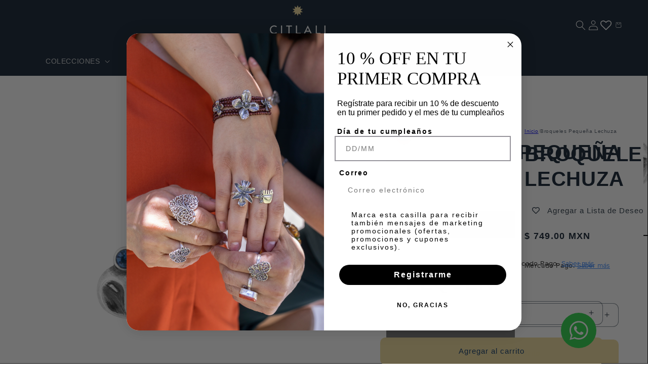

--- FILE ---
content_type: text/html; charset=utf-8
request_url: https://joyascitlali.com/products/broquel-carita-de-lechuza
body_size: 63806
content:
<!doctype html>
<html class="no-js" lang="es">
 <script>function loadScript(a){var b=document.getElementsByTagName("head")[0],c=document.createElement("script");c.type="text/javascript",c.src="https://tracker.metricool.com/resources/be.js",c.onreadystatechange=a,c.onload=a,b.appendChild(c)}loadScript(function(){beTracker.t({hash:"b119d5a6729092659953a506fe5b111e"})});</script>
  <head>
<!-- Google Tag Manager -->
<script>(function(w,d,s,l,i){w[l]=w[l]||[];w[l].push({'gtm.start':
new Date().getTime(),event:'gtm.js'});var f=d.getElementsByTagName(s)[0],
j=d.createElement(s),dl=l!='dataLayer'?'&l='+l:'';j.async=true;j.src=
'https://www.googletagmanager.com/gtm.js?id='+i+dl;f.parentNode.insertBefore(j,f);
})(window,document,'script','dataLayer','GTM-N9TV8VWH');</script>
<!-- End Google Tag Manager -->
 
<meta charset="utf-8">
    <meta http-equiv="X-UA-Compatible" content="IE=edge">
    <meta name="viewport" content="width=device-width,initial-scale=1">
    <meta name="theme-color" content="">
    <link rel="canonical" href="https://joyascitlali.com/products/broquel-carita-de-lechuza"><link rel="icon" type="image/png" href="//joyascitlali.com/cdn/shop/files/Recurso_3.png?crop=center&height=32&v=1706734189&width=32"><link rel="preconnect" href="https://fonts.shopifycdn.com" crossorigin><title>
      Broqueles Pequeña Lechuza
 &ndash; Citlali Joyas </title>

    
      <meta name="description" content="Pequeños broqueles de lechuza con un destello azul. La lechuza, símbolo de sabiduría y entendimiento, fruto de la serenidad y la estabilidad, te ayudará a encontrar dentro de ti la voz de la sabiduría que te acompañará en tu camino. Broqueles de poste hechos de plata pavonada .925 con cristal azul o rosa, elige tu colo">
    

    

<meta property="og:site_name" content="Citlali Joyas ">
<meta property="og:url" content="https://joyascitlali.com/products/broquel-carita-de-lechuza">
<meta property="og:title" content="Broqueles Pequeña Lechuza">
<meta property="og:type" content="product">
<meta property="og:description" content="Pequeños broqueles de lechuza con un destello azul. La lechuza, símbolo de sabiduría y entendimiento, fruto de la serenidad y la estabilidad, te ayudará a encontrar dentro de ti la voz de la sabiduría que te acompañará en tu camino. Broqueles de poste hechos de plata pavonada .925 con cristal azul o rosa, elige tu colo"><meta property="og:image" content="http://joyascitlali.com/cdn/shop/products/0885APS.png?v=1756923658">
  <meta property="og:image:secure_url" content="https://joyascitlali.com/cdn/shop/products/0885APS.png?v=1756923658">
  <meta property="og:image:width" content="815">
  <meta property="og:image:height" content="815"><meta property="og:price:amount" content="749.00">
  <meta property="og:price:currency" content="MXN"><meta name="twitter:card" content="summary_large_image">
<meta name="twitter:title" content="Broqueles Pequeña Lechuza">
<meta name="twitter:description" content="Pequeños broqueles de lechuza con un destello azul. La lechuza, símbolo de sabiduría y entendimiento, fruto de la serenidad y la estabilidad, te ayudará a encontrar dentro de ti la voz de la sabiduría que te acompañará en tu camino. Broqueles de poste hechos de plata pavonada .925 con cristal azul o rosa, elige tu colo">


    <script src="//joyascitlali.com/cdn/shop/t/26/assets/constants.js?v=58251544750838685771769018292" defer="defer"></script>
    <script src="//joyascitlali.com/cdn/shop/t/26/assets/pubsub.js?v=158357773527763999511769018292" defer="defer"></script>
    <script src="//joyascitlali.com/cdn/shop/t/26/assets/global.js?v=113367515774722599301769018292" defer="defer"></script><script src="//joyascitlali.com/cdn/shop/t/26/assets/animations.js?v=88693664871331136111769018292" defer="defer"></script><script>window.performance && window.performance.mark && window.performance.mark('shopify.content_for_header.start');</script><meta name="google-site-verification" content="fAYaHmnQmNFzZUbGLynUP0OksGiQlSKZkjnINI5yQfQ">
<meta id="shopify-digital-wallet" name="shopify-digital-wallet" content="/46218870941/digital_wallets/dialog">
<meta name="shopify-checkout-api-token" content="1b7ed0cd08ec8524de38b7f38a4c68cc">
<meta id="in-context-paypal-metadata" data-shop-id="46218870941" data-venmo-supported="false" data-environment="production" data-locale="es_ES" data-paypal-v4="true" data-currency="MXN">
<link rel="alternate" type="application/json+oembed" href="https://joyascitlali.com/products/broquel-carita-de-lechuza.oembed">
<script async="async" src="/checkouts/internal/preloads.js?locale=es-MX"></script>
<script id="shopify-features" type="application/json">{"accessToken":"1b7ed0cd08ec8524de38b7f38a4c68cc","betas":["rich-media-storefront-analytics"],"domain":"joyascitlali.com","predictiveSearch":true,"shopId":46218870941,"locale":"es"}</script>
<script>var Shopify = Shopify || {};
Shopify.shop = "joyas-citlali.myshopify.com";
Shopify.locale = "es";
Shopify.currency = {"active":"MXN","rate":"1.0"};
Shopify.country = "MX";
Shopify.theme = {"name":"Copia de Citlali_Home","id":155733623038,"schema_name":"Sense","schema_version":"12.0.0","theme_store_id":1356,"role":"main"};
Shopify.theme.handle = "null";
Shopify.theme.style = {"id":null,"handle":null};
Shopify.cdnHost = "joyascitlali.com/cdn";
Shopify.routes = Shopify.routes || {};
Shopify.routes.root = "/";</script>
<script type="module">!function(o){(o.Shopify=o.Shopify||{}).modules=!0}(window);</script>
<script>!function(o){function n(){var o=[];function n(){o.push(Array.prototype.slice.apply(arguments))}return n.q=o,n}var t=o.Shopify=o.Shopify||{};t.loadFeatures=n(),t.autoloadFeatures=n()}(window);</script>
<script id="shop-js-analytics" type="application/json">{"pageType":"product"}</script>
<script defer="defer" async type="module" src="//joyascitlali.com/cdn/shopifycloud/shop-js/modules/v2/client.init-shop-cart-sync_BFpxDrjM.es.esm.js"></script>
<script defer="defer" async type="module" src="//joyascitlali.com/cdn/shopifycloud/shop-js/modules/v2/chunk.common_CnP21gUX.esm.js"></script>
<script defer="defer" async type="module" src="//joyascitlali.com/cdn/shopifycloud/shop-js/modules/v2/chunk.modal_D61HrJrg.esm.js"></script>
<script type="module">
  await import("//joyascitlali.com/cdn/shopifycloud/shop-js/modules/v2/client.init-shop-cart-sync_BFpxDrjM.es.esm.js");
await import("//joyascitlali.com/cdn/shopifycloud/shop-js/modules/v2/chunk.common_CnP21gUX.esm.js");
await import("//joyascitlali.com/cdn/shopifycloud/shop-js/modules/v2/chunk.modal_D61HrJrg.esm.js");

  window.Shopify.SignInWithShop?.initShopCartSync?.({"fedCMEnabled":true,"windoidEnabled":true});

</script>
<script>(function() {
  var isLoaded = false;
  function asyncLoad() {
    if (isLoaded) return;
    isLoaded = true;
    var urls = ["https:\/\/load.csell.co\/assets\/js\/cross-sell.js?shop=joyas-citlali.myshopify.com","https:\/\/load.csell.co\/assets\/v2\/js\/core\/xsell.js?shop=joyas-citlali.myshopify.com","https:\/\/cdn.shopify.com\/s\/files\/1\/0597\/3783\/3627\/files\/tptinstall.min.js?v=1718591634\u0026t=tapita-seo-script-tags\u0026shop=joyas-citlali.myshopify.com","https:\/\/cdn.one.store\/javascript\/dist\/1.0\/jcr-widget.js?account_id=shopify:joyas-citlali.myshopify.com\u0026shop=joyas-citlali.myshopify.com","https:\/\/scrollio.bysimpli.com\/public\/scroll.js?shop=joyas-citlali.myshopify.com","https:\/\/cdn.hextom.com\/js\/freeshippingbar.js?shop=joyas-citlali.myshopify.com"];
    for (var i = 0; i < urls.length; i++) {
      var s = document.createElement('script');
      s.type = 'text/javascript';
      s.async = true;
      s.src = urls[i];
      var x = document.getElementsByTagName('script')[0];
      x.parentNode.insertBefore(s, x);
    }
  };
  if(window.attachEvent) {
    window.attachEvent('onload', asyncLoad);
  } else {
    window.addEventListener('load', asyncLoad, false);
  }
})();</script>
<script id="__st">var __st={"a":46218870941,"offset":-21600,"reqid":"77b448b3-4f5a-47ed-9e38-145024ef1b15-1770084805","pageurl":"joyascitlali.com\/products\/broquel-carita-de-lechuza","u":"331de69956f5","p":"product","rtyp":"product","rid":7907526279422};</script>
<script>window.ShopifyPaypalV4VisibilityTracking = true;</script>
<script id="captcha-bootstrap">!function(){'use strict';const t='contact',e='account',n='new_comment',o=[[t,t],['blogs',n],['comments',n],[t,'customer']],c=[[e,'customer_login'],[e,'guest_login'],[e,'recover_customer_password'],[e,'create_customer']],r=t=>t.map((([t,e])=>`form[action*='/${t}']:not([data-nocaptcha='true']) input[name='form_type'][value='${e}']`)).join(','),a=t=>()=>t?[...document.querySelectorAll(t)].map((t=>t.form)):[];function s(){const t=[...o],e=r(t);return a(e)}const i='password',u='form_key',d=['recaptcha-v3-token','g-recaptcha-response','h-captcha-response',i],f=()=>{try{return window.sessionStorage}catch{return}},m='__shopify_v',_=t=>t.elements[u];function p(t,e,n=!1){try{const o=window.sessionStorage,c=JSON.parse(o.getItem(e)),{data:r}=function(t){const{data:e,action:n}=t;return t[m]||n?{data:e,action:n}:{data:t,action:n}}(c);for(const[e,n]of Object.entries(r))t.elements[e]&&(t.elements[e].value=n);n&&o.removeItem(e)}catch(o){console.error('form repopulation failed',{error:o})}}const l='form_type',E='cptcha';function T(t){t.dataset[E]=!0}const w=window,h=w.document,L='Shopify',v='ce_forms',y='captcha';let A=!1;((t,e)=>{const n=(g='f06e6c50-85a8-45c8-87d0-21a2b65856fe',I='https://cdn.shopify.com/shopifycloud/storefront-forms-hcaptcha/ce_storefront_forms_captcha_hcaptcha.v1.5.2.iife.js',D={infoText:'Protegido por hCaptcha',privacyText:'Privacidad',termsText:'Términos'},(t,e,n)=>{const o=w[L][v],c=o.bindForm;if(c)return c(t,g,e,D).then(n);var r;o.q.push([[t,g,e,D],n]),r=I,A||(h.body.append(Object.assign(h.createElement('script'),{id:'captcha-provider',async:!0,src:r})),A=!0)});var g,I,D;w[L]=w[L]||{},w[L][v]=w[L][v]||{},w[L][v].q=[],w[L][y]=w[L][y]||{},w[L][y].protect=function(t,e){n(t,void 0,e),T(t)},Object.freeze(w[L][y]),function(t,e,n,w,h,L){const[v,y,A,g]=function(t,e,n){const i=e?o:[],u=t?c:[],d=[...i,...u],f=r(d),m=r(i),_=r(d.filter((([t,e])=>n.includes(e))));return[a(f),a(m),a(_),s()]}(w,h,L),I=t=>{const e=t.target;return e instanceof HTMLFormElement?e:e&&e.form},D=t=>v().includes(t);t.addEventListener('submit',(t=>{const e=I(t);if(!e)return;const n=D(e)&&!e.dataset.hcaptchaBound&&!e.dataset.recaptchaBound,o=_(e),c=g().includes(e)&&(!o||!o.value);(n||c)&&t.preventDefault(),c&&!n&&(function(t){try{if(!f())return;!function(t){const e=f();if(!e)return;const n=_(t);if(!n)return;const o=n.value;o&&e.removeItem(o)}(t);const e=Array.from(Array(32),(()=>Math.random().toString(36)[2])).join('');!function(t,e){_(t)||t.append(Object.assign(document.createElement('input'),{type:'hidden',name:u})),t.elements[u].value=e}(t,e),function(t,e){const n=f();if(!n)return;const o=[...t.querySelectorAll(`input[type='${i}']`)].map((({name:t})=>t)),c=[...d,...o],r={};for(const[a,s]of new FormData(t).entries())c.includes(a)||(r[a]=s);n.setItem(e,JSON.stringify({[m]:1,action:t.action,data:r}))}(t,e)}catch(e){console.error('failed to persist form',e)}}(e),e.submit())}));const S=(t,e)=>{t&&!t.dataset[E]&&(n(t,e.some((e=>e===t))),T(t))};for(const o of['focusin','change'])t.addEventListener(o,(t=>{const e=I(t);D(e)&&S(e,y())}));const B=e.get('form_key'),M=e.get(l),P=B&&M;t.addEventListener('DOMContentLoaded',(()=>{const t=y();if(P)for(const e of t)e.elements[l].value===M&&p(e,B);[...new Set([...A(),...v().filter((t=>'true'===t.dataset.shopifyCaptcha))])].forEach((e=>S(e,t)))}))}(h,new URLSearchParams(w.location.search),n,t,e,['guest_login'])})(!0,!0)}();</script>
<script integrity="sha256-4kQ18oKyAcykRKYeNunJcIwy7WH5gtpwJnB7kiuLZ1E=" data-source-attribution="shopify.loadfeatures" defer="defer" src="//joyascitlali.com/cdn/shopifycloud/storefront/assets/storefront/load_feature-a0a9edcb.js" crossorigin="anonymous"></script>
<script data-source-attribution="shopify.dynamic_checkout.dynamic.init">var Shopify=Shopify||{};Shopify.PaymentButton=Shopify.PaymentButton||{isStorefrontPortableWallets:!0,init:function(){window.Shopify.PaymentButton.init=function(){};var t=document.createElement("script");t.src="https://joyascitlali.com/cdn/shopifycloud/portable-wallets/latest/portable-wallets.es.js",t.type="module",document.head.appendChild(t)}};
</script>
<script data-source-attribution="shopify.dynamic_checkout.buyer_consent">
  function portableWalletsHideBuyerConsent(e){var t=document.getElementById("shopify-buyer-consent"),n=document.getElementById("shopify-subscription-policy-button");t&&n&&(t.classList.add("hidden"),t.setAttribute("aria-hidden","true"),n.removeEventListener("click",e))}function portableWalletsShowBuyerConsent(e){var t=document.getElementById("shopify-buyer-consent"),n=document.getElementById("shopify-subscription-policy-button");t&&n&&(t.classList.remove("hidden"),t.removeAttribute("aria-hidden"),n.addEventListener("click",e))}window.Shopify?.PaymentButton&&(window.Shopify.PaymentButton.hideBuyerConsent=portableWalletsHideBuyerConsent,window.Shopify.PaymentButton.showBuyerConsent=portableWalletsShowBuyerConsent);
</script>
<script data-source-attribution="shopify.dynamic_checkout.cart.bootstrap">document.addEventListener("DOMContentLoaded",(function(){function t(){return document.querySelector("shopify-accelerated-checkout-cart, shopify-accelerated-checkout")}if(t())Shopify.PaymentButton.init();else{new MutationObserver((function(e,n){t()&&(Shopify.PaymentButton.init(),n.disconnect())})).observe(document.body,{childList:!0,subtree:!0})}}));
</script>
<link id="shopify-accelerated-checkout-styles" rel="stylesheet" media="screen" href="https://joyascitlali.com/cdn/shopifycloud/portable-wallets/latest/accelerated-checkout-backwards-compat.css" crossorigin="anonymous">
<style id="shopify-accelerated-checkout-cart">
        #shopify-buyer-consent {
  margin-top: 1em;
  display: inline-block;
  width: 100%;
}

#shopify-buyer-consent.hidden {
  display: none;
}

#shopify-subscription-policy-button {
  background: none;
  border: none;
  padding: 0;
  text-decoration: underline;
  font-size: inherit;
  cursor: pointer;
}

#shopify-subscription-policy-button::before {
  box-shadow: none;
}

      </style>
<script id="sections-script" data-sections="header" defer="defer" src="//joyascitlali.com/cdn/shop/t/26/compiled_assets/scripts.js?v=7094"></script>
<script>window.performance && window.performance.mark && window.performance.mark('shopify.content_for_header.end');</script>


    <style data-shopify>
      @font-face {
  font-family: Poppins;
  font-weight: 400;
  font-style: normal;
  font-display: swap;
  src: url("//joyascitlali.com/cdn/fonts/poppins/poppins_n4.0ba78fa5af9b0e1a374041b3ceaadf0a43b41362.woff2") format("woff2"),
       url("//joyascitlali.com/cdn/fonts/poppins/poppins_n4.214741a72ff2596839fc9760ee7a770386cf16ca.woff") format("woff");
}

      @font-face {
  font-family: Poppins;
  font-weight: 700;
  font-style: normal;
  font-display: swap;
  src: url("//joyascitlali.com/cdn/fonts/poppins/poppins_n7.56758dcf284489feb014a026f3727f2f20a54626.woff2") format("woff2"),
       url("//joyascitlali.com/cdn/fonts/poppins/poppins_n7.f34f55d9b3d3205d2cd6f64955ff4b36f0cfd8da.woff") format("woff");
}

      @font-face {
  font-family: Poppins;
  font-weight: 400;
  font-style: italic;
  font-display: swap;
  src: url("//joyascitlali.com/cdn/fonts/poppins/poppins_i4.846ad1e22474f856bd6b81ba4585a60799a9f5d2.woff2") format("woff2"),
       url("//joyascitlali.com/cdn/fonts/poppins/poppins_i4.56b43284e8b52fc64c1fd271f289a39e8477e9ec.woff") format("woff");
}

      @font-face {
  font-family: Poppins;
  font-weight: 700;
  font-style: italic;
  font-display: swap;
  src: url("//joyascitlali.com/cdn/fonts/poppins/poppins_i7.42fd71da11e9d101e1e6c7932199f925f9eea42d.woff2") format("woff2"),
       url("//joyascitlali.com/cdn/fonts/poppins/poppins_i7.ec8499dbd7616004e21155106d13837fff4cf556.woff") format("woff");
}

      @font-face {
  font-family: Poppins;
  font-weight: 600;
  font-style: normal;
  font-display: swap;
  src: url("//joyascitlali.com/cdn/fonts/poppins/poppins_n6.aa29d4918bc243723d56b59572e18228ed0786f6.woff2") format("woff2"),
       url("//joyascitlali.com/cdn/fonts/poppins/poppins_n6.5f815d845fe073750885d5b7e619ee00e8111208.woff") format("woff");
}


      
        :root,
        .color-background-1 {
          --color-background: ,,;
        
          --gradient-background: ;
        

        

        --color-foreground: 46,42,57;
        --color-background-contrast: ,,;
        --color-shadow: 46,42,57;
        --color-button: 155,4,111;
        --color-button-text: 253,251,247;
        --color-secondary-button: ,,;
        --color-secondary-button-text: 46,42,57;
        --color-link: 46,42,57;
        --color-badge-foreground: 46,42,57;
        --color-badge-background: ,,;
        --color-badge-border: 46,42,57;
        --payment-terms-background-color: rgb();
      }
      
        
        .color-background-2 {
          --color-background: 237,255,167;
        
          --gradient-background: radial-gradient(rgba(255, 229, 229, 1), rgba(255, 224, 218, 1) 25%, rgba(215, 255, 137, 1) 100%);
        

        

        --color-foreground: 46,42,57;
        --color-background-contrast: 211,255,39;
        --color-shadow: 46,42,57;
        --color-button: 46,42,57;
        --color-button-text: 237,255,167;
        --color-secondary-button: 237,255,167;
        --color-secondary-button-text: 46,42,57;
        --color-link: 46,42,57;
        --color-badge-foreground: 46,42,57;
        --color-badge-background: 237,255,167;
        --color-badge-border: 46,42,57;
        --payment-terms-background-color: rgb(237 255 167);
      }
      
        
        .color-inverse {
          --color-background: 0,0,0;
        
          --gradient-background: #000000;
        

        

        --color-foreground: 253,251,247;
        --color-background-contrast: 128,128,128;
        --color-shadow: 46,42,57;
        --color-button: 253,251,247;
        --color-button-text: 46,42,57;
        --color-secondary-button: 0,0,0;
        --color-secondary-button-text: 253,251,247;
        --color-link: 253,251,247;
        --color-badge-foreground: 253,251,247;
        --color-badge-background: 0,0,0;
        --color-badge-border: 253,251,247;
        --payment-terms-background-color: rgb(0 0 0);
      }
      
        
        .color-accent-1 {
          --color-background: 155,4,111;
        
          --gradient-background: #9b046f;
        

        

        --color-foreground: 253,251,247;
        --color-background-contrast: 180,5,129;
        --color-shadow: 46,42,57;
        --color-button: 253,251,247;
        --color-button-text: 155,4,111;
        --color-secondary-button: 155,4,111;
        --color-secondary-button-text: 253,251,247;
        --color-link: 253,251,247;
        --color-badge-foreground: 253,251,247;
        --color-badge-background: 155,4,111;
        --color-badge-border: 253,251,247;
        --payment-terms-background-color: rgb(155 4 111);
      }
      
        
        .color-accent-2 {
          --color-background: 94,54,83;
        
          --gradient-background: linear-gradient(320deg, rgba(134, 16, 106, 1), rgba(94, 54, 83, 1) 100%);
        

        

        --color-foreground: 253,251,247;
        --color-background-contrast: 13,7,11;
        --color-shadow: 46,42,57;
        --color-button: 253,251,247;
        --color-button-text: 94,54,83;
        --color-secondary-button: 94,54,83;
        --color-secondary-button-text: 253,251,247;
        --color-link: 253,251,247;
        --color-badge-foreground: 253,251,247;
        --color-badge-background: 94,54,83;
        --color-badge-border: 253,251,247;
        --payment-terms-background-color: rgb(94 54 83);
      }
      
        
        .color-scheme-b3d974b9-ac4b-4bb4-884d-7a076111b794 {
          --color-background: 12,27,43;
        
          --gradient-background: #0c1b2b;
        

        

        --color-foreground: 255,255,255;
        --color-background-contrast: 99,153,211;
        --color-shadow: 12,27,43;
        --color-button: 238,215,148;
        --color-button-text: 253,251,247;
        --color-secondary-button: 12,27,43;
        --color-secondary-button-text: 238,215,148;
        --color-link: 238,215,148;
        --color-badge-foreground: 255,255,255;
        --color-badge-background: 12,27,43;
        --color-badge-border: 255,255,255;
        --payment-terms-background-color: rgb(12 27 43);
      }
      
        
        .color-scheme-fc489e97-6d16-460b-8926-302871a167ef {
          --color-background: ,,;
        
          --gradient-background: ;
        

        

        --color-foreground: 12,27,43;
        --color-background-contrast: ,,;
        --color-shadow: 46,42,57;
        --color-button: 236,215,152;
        --color-button-text: 253,251,247;
        --color-secondary-button: ,,;
        --color-secondary-button-text: 46,42,57;
        --color-link: 46,42,57;
        --color-badge-foreground: 12,27,43;
        --color-badge-background: ,,;
        --color-badge-border: 12,27,43;
        --payment-terms-background-color: rgb();
      }
      
        
        .color-scheme-1e86358c-0d63-4566-9da3-97e57123c1c2 {
          --color-background: ,,;
        
          --gradient-background: ;
        

        

        --color-foreground: 12,27,43;
        --color-background-contrast: ,,;
        --color-shadow: 46,42,57;
        --color-button: 11,35,58;
        --color-button-text: 255,255,255;
        --color-secondary-button: ,,;
        --color-secondary-button-text: 46,42,57;
        --color-link: 46,42,57;
        --color-badge-foreground: 12,27,43;
        --color-badge-background: ,,;
        --color-badge-border: 12,27,43;
        --payment-terms-background-color: rgb();
      }
      
        
        .color-scheme-c2e5f219-2271-44b4-adab-45288c2a0cf5 {
          --color-background: 12,27,43;
        
          --gradient-background: #0c1b2b;
        

        

        --color-foreground: 255,255,255;
        --color-background-contrast: 99,153,211;
        --color-shadow: 46,42,57;
        --color-button: 12,27,43;
        --color-button-text: 253,251,247;
        --color-secondary-button: 12,27,43;
        --color-secondary-button-text: 46,42,57;
        --color-link: 46,42,57;
        --color-badge-foreground: 255,255,255;
        --color-badge-background: 12,27,43;
        --color-badge-border: 255,255,255;
        --payment-terms-background-color: rgb(12 27 43);
      }
      

      body, .color-background-1, .color-background-2, .color-inverse, .color-accent-1, .color-accent-2, .color-scheme-b3d974b9-ac4b-4bb4-884d-7a076111b794, .color-scheme-fc489e97-6d16-460b-8926-302871a167ef, .color-scheme-1e86358c-0d63-4566-9da3-97e57123c1c2, .color-scheme-c2e5f219-2271-44b4-adab-45288c2a0cf5 {
        color: rgba(var(--color-foreground), 0.75);
        background-color: rgb(var(--color-background));
      }

      :root {
        --font-body-family: Poppins, sans-serif;
        --font-body-style: normal;
        --font-body-weight: 400;
        --font-body-weight-bold: 700;

        --font-heading-family: Poppins, sans-serif;
        --font-heading-style: normal;
        --font-heading-weight: 600;

        --font-body-scale: 1.0;
        --font-heading-scale: 1.3;

        --media-padding: px;
        --media-border-opacity: 0.1;
        --media-border-width: 0px;
        --media-radius: 0px;
        --media-shadow-opacity: 0.1;
        --media-shadow-horizontal-offset: 10px;
        --media-shadow-vertical-offset: 12px;
        --media-shadow-blur-radius: 20px;
        --media-shadow-visible: 1;

        --page-width: 160rem;
        --page-width-margin: 0rem;

        --product-card-image-padding: 0.0rem;
        --product-card-corner-radius: 0.0rem;
        --product-card-text-alignment: center;
        --product-card-border-width: 0.0rem;
        --product-card-border-opacity: 0.0;
        --product-card-shadow-opacity: 0.0;
        --product-card-shadow-visible: 0;
        --product-card-shadow-horizontal-offset: 1.0rem;
        --product-card-shadow-vertical-offset: 1.0rem;
        --product-card-shadow-blur-radius: 0.0rem;

        --collection-card-image-padding: 0.0rem;
        --collection-card-corner-radius: 1.2rem;
        --collection-card-text-alignment: center;
        --collection-card-border-width: 0.0rem;
        --collection-card-border-opacity: 0.1;
        --collection-card-shadow-opacity: 0.0;
        --collection-card-shadow-visible: 0;
        --collection-card-shadow-horizontal-offset: 1.0rem;
        --collection-card-shadow-vertical-offset: 1.0rem;
        --collection-card-shadow-blur-radius: 3.5rem;

        --blog-card-image-padding: 0.0rem;
        --blog-card-corner-radius: 1.2rem;
        --blog-card-text-alignment: center;
        --blog-card-border-width: 0.0rem;
        --blog-card-border-opacity: 0.1;
        --blog-card-shadow-opacity: 0.05;
        --blog-card-shadow-visible: 1;
        --blog-card-shadow-horizontal-offset: 1.0rem;
        --blog-card-shadow-vertical-offset: 1.0rem;
        --blog-card-shadow-blur-radius: 3.5rem;

        --badge-corner-radius: 2.0rem;

        --popup-border-width: 1px;
        --popup-border-opacity: 0.1;
        --popup-corner-radius: 22px;
        --popup-shadow-opacity: 0.1;
        --popup-shadow-horizontal-offset: 10px;
        --popup-shadow-vertical-offset: 12px;
        --popup-shadow-blur-radius: 20px;

        --drawer-border-width: 1px;
        --drawer-border-opacity: 0.1;
        --drawer-shadow-opacity: 0.0;
        --drawer-shadow-horizontal-offset: 0px;
        --drawer-shadow-vertical-offset: 4px;
        --drawer-shadow-blur-radius: 5px;

        --spacing-sections-desktop: 0px;
        --spacing-sections-mobile: 0px;

        --grid-desktop-vertical-spacing: 20px;
        --grid-desktop-horizontal-spacing: 20px;
        --grid-mobile-vertical-spacing: 10px;
        --grid-mobile-horizontal-spacing: 10px;

        --text-boxes-border-opacity: 0.1;
        --text-boxes-border-width: 0px;
        --text-boxes-radius: 0px;
        --text-boxes-shadow-opacity: 0.0;
        --text-boxes-shadow-visible: 0;
        --text-boxes-shadow-horizontal-offset: 10px;
        --text-boxes-shadow-vertical-offset: 12px;
        --text-boxes-shadow-blur-radius: 20px;

        --buttons-radius: 4px;
        --buttons-radius-outset: 4px;
        --buttons-border-width: 0px;
        --buttons-border-opacity: 1.0;
        --buttons-shadow-opacity: 0.0;
        --buttons-shadow-visible: 0;
        --buttons-shadow-horizontal-offset: -12px;
        --buttons-shadow-vertical-offset: -12px;
        --buttons-shadow-blur-radius: 0px;
        --buttons-border-offset: 0.3px;

        --inputs-radius: 10px;
        --inputs-border-width: 1px;
        --inputs-border-opacity: 0.55;
        --inputs-shadow-opacity: 0.0;
        --inputs-shadow-horizontal-offset: -12px;
        --inputs-margin-offset: 0px;
        --inputs-shadow-vertical-offset: -12px;
        --inputs-shadow-blur-radius: 0px;
        --inputs-radius-outset: 11px;

        --variant-pills-radius: 0px;
        --variant-pills-border-width: 0px;
        --variant-pills-border-opacity: 0.1;
        --variant-pills-shadow-opacity: 0.0;
        --variant-pills-shadow-horizontal-offset: 0px;
        --variant-pills-shadow-vertical-offset: 4px;
        --variant-pills-shadow-blur-radius: 5px;
      }

      *,
      *::before,
      *::after {
        box-sizing: inherit;
      }

      html {
        box-sizing: border-box;
        font-size: calc(var(--font-body-scale) * 62.5%);
        height: 100%;
      }

      body {
        display: grid;
        grid-template-rows: auto auto 1fr auto;
        grid-template-columns: 100%;
        min-height: 100%;
        margin: 0;
        font-size: 1.5rem;
        letter-spacing: 0.06rem;
        line-height: calc(1 + 0.8 / var(--font-body-scale));
        font-family: var(--font-body-family);
        font-style: var(--font-body-style);
        font-weight: var(--font-body-weight);
      }

      @media screen and (min-width: 750px) {
        body {
          font-size: 1.6rem;
        }
      }
    </style>

    <link href="//joyascitlali.com/cdn/shop/t/26/assets/base.css?v=149494065128516252031769018292" rel="stylesheet" type="text/css" media="all" />
<link rel="preload" as="font" href="//joyascitlali.com/cdn/fonts/poppins/poppins_n4.0ba78fa5af9b0e1a374041b3ceaadf0a43b41362.woff2" type="font/woff2" crossorigin><link rel="preload" as="font" href="//joyascitlali.com/cdn/fonts/poppins/poppins_n6.aa29d4918bc243723d56b59572e18228ed0786f6.woff2" type="font/woff2" crossorigin><link href="//joyascitlali.com/cdn/shop/t/26/assets/component-localization-form.css?v=143319823105703127341769018292" rel="stylesheet" type="text/css" media="all" />
      <script src="//joyascitlali.com/cdn/shop/t/26/assets/localization-form.js?v=161644695336821385561769018292" defer="defer"></script><link
        rel="stylesheet"
        href="//joyascitlali.com/cdn/shop/t/26/assets/component-predictive-search.css?v=118923337488134913561769018292"
        media="print"
        onload="this.media='all'"
      ><script>
      document.documentElement.className = document.documentElement.className.replace('no-js', 'js');
      if (Shopify.designMode) {
        document.documentElement.classList.add('shopify-design-mode');
      }
    </script>
    

    <script type="text/javascript">
    (function(c,l,a,r,i,t,y){
        c[a]=c[a]||function(){(c[a].q=c[a].q||[]).push(arguments)};
        t=l.createElement(r);t.async=1;t.src="https://www.clarity.ms/tag/"+i;
        y=l.getElementsByTagName(r)[0];y.parentNode.insertBefore(t,y);
    })(window, document, "clarity", "script", "qh0m2uvy84");
</script>
<!-- BEGIN app block: shopify://apps/klaviyo-email-marketing-sms/blocks/klaviyo-onsite-embed/2632fe16-c075-4321-a88b-50b567f42507 -->












  <script async src="https://static.klaviyo.com/onsite/js/RZmsyV/klaviyo.js?company_id=RZmsyV"></script>
  <script>!function(){if(!window.klaviyo){window._klOnsite=window._klOnsite||[];try{window.klaviyo=new Proxy({},{get:function(n,i){return"push"===i?function(){var n;(n=window._klOnsite).push.apply(n,arguments)}:function(){for(var n=arguments.length,o=new Array(n),w=0;w<n;w++)o[w]=arguments[w];var t="function"==typeof o[o.length-1]?o.pop():void 0,e=new Promise((function(n){window._klOnsite.push([i].concat(o,[function(i){t&&t(i),n(i)}]))}));return e}}})}catch(n){window.klaviyo=window.klaviyo||[],window.klaviyo.push=function(){var n;(n=window._klOnsite).push.apply(n,arguments)}}}}();</script>

  
    <script id="viewed_product">
      if (item == null) {
        var _learnq = _learnq || [];

        var MetafieldReviews = null
        var MetafieldYotpoRating = null
        var MetafieldYotpoCount = null
        var MetafieldLooxRating = null
        var MetafieldLooxCount = null
        var okendoProduct = null
        var okendoProductReviewCount = null
        var okendoProductReviewAverageValue = null
        try {
          // The following fields are used for Customer Hub recently viewed in order to add reviews.
          // This information is not part of __kla_viewed. Instead, it is part of __kla_viewed_reviewed_items
          MetafieldReviews = {"rating":{"scale_min":"1.0","scale_max":"5.0","value":"5.0"},"rating_count":1};
          MetafieldYotpoRating = null
          MetafieldYotpoCount = null
          MetafieldLooxRating = null
          MetafieldLooxCount = null

          okendoProduct = null
          // If the okendo metafield is not legacy, it will error, which then requires the new json formatted data
          if (okendoProduct && 'error' in okendoProduct) {
            okendoProduct = null
          }
          okendoProductReviewCount = okendoProduct ? okendoProduct.reviewCount : null
          okendoProductReviewAverageValue = okendoProduct ? okendoProduct.reviewAverageValue : null
        } catch (error) {
          console.error('Error in Klaviyo onsite reviews tracking:', error);
        }

        var item = {
          Name: "Broqueles Pequeña Lechuza",
          ProductID: 7907526279422,
          Categories: ["20%","20% OFF","Best Sellers","LAS REVELACIONES DE CITLALI","Rebajas de Verano","Regalos de menos de $1,500","TODAS","TODAS LAS JOYAS"],
          ImageURL: "https://joyascitlali.com/cdn/shop/products/0885APS_grande.png?v=1756923658",
          URL: "https://joyascitlali.com/products/broquel-carita-de-lechuza",
          Brand: "Citlali Joyas",
          Price: "$ 749.00",
          Value: "749.00",
          CompareAtPrice: "$ 479.00"
        };
        _learnq.push(['track', 'Viewed Product', item]);
        _learnq.push(['trackViewedItem', {
          Title: item.Name,
          ItemId: item.ProductID,
          Categories: item.Categories,
          ImageUrl: item.ImageURL,
          Url: item.URL,
          Metadata: {
            Brand: item.Brand,
            Price: item.Price,
            Value: item.Value,
            CompareAtPrice: item.CompareAtPrice
          },
          metafields:{
            reviews: MetafieldReviews,
            yotpo:{
              rating: MetafieldYotpoRating,
              count: MetafieldYotpoCount,
            },
            loox:{
              rating: MetafieldLooxRating,
              count: MetafieldLooxCount,
            },
            okendo: {
              rating: okendoProductReviewAverageValue,
              count: okendoProductReviewCount,
            }
          }
        }]);
      }
    </script>
  




  <script>
    window.klaviyoReviewsProductDesignMode = false
  </script>







<!-- END app block --><!-- BEGIN app block: shopify://apps/triplewhale/blocks/triple_pixel_snippet/483d496b-3f1a-4609-aea7-8eee3b6b7a2a --><link rel='preconnect dns-prefetch' href='https://api.config-security.com/' crossorigin />
<link rel='preconnect dns-prefetch' href='https://conf.config-security.com/' crossorigin />
<script>
/* >> TriplePixel :: start*/
window.TriplePixelData={TripleName:"joyas-citlali.myshopify.com",ver:"2.16",plat:"SHOPIFY",isHeadless:false,src:'SHOPIFY_EXT',product:{id:"7907526279422",name:`Broqueles Pequeña Lechuza`,price:"749.00",variant:"46380803719422"},search:"",collection:"",cart:"notification",template:"product",curr:"MXN" || "MXN"},function(W,H,A,L,E,_,B,N){function O(U,T,P,H,R){void 0===R&&(R=!1),H=new XMLHttpRequest,P?(H.open("POST",U,!0),H.setRequestHeader("Content-Type","text/plain")):H.open("GET",U,!0),H.send(JSON.stringify(P||{})),H.onreadystatechange=function(){4===H.readyState&&200===H.status?(R=H.responseText,U.includes("/first")?eval(R):P||(N[B]=R)):(299<H.status||H.status<200)&&T&&!R&&(R=!0,O(U,T-1,P))}}if(N=window,!N[H+"sn"]){N[H+"sn"]=1,L=function(){return Date.now().toString(36)+"_"+Math.random().toString(36)};try{A.setItem(H,1+(0|A.getItem(H)||0)),(E=JSON.parse(A.getItem(H+"U")||"[]")).push({u:location.href,r:document.referrer,t:Date.now(),id:L()}),A.setItem(H+"U",JSON.stringify(E))}catch(e){}var i,m,p;A.getItem('"!nC`')||(_=A,A=N,A[H]||(E=A[H]=function(t,e,i){return void 0===i&&(i=[]),"State"==t?E.s:(W=L(),(E._q=E._q||[]).push([W,t,e].concat(i)),W)},E.s="Installed",E._q=[],E.ch=W,B="configSecurityConfModel",N[B]=1,O("https://conf.config-security.com/model",5),i=L(),m=A[atob("c2NyZWVu")],_.setItem("di_pmt_wt",i),p={id:i,action:"profile",avatar:_.getItem("auth-security_rand_salt_"),time:m[atob("d2lkdGg=")]+":"+m[atob("aGVpZ2h0")],host:A.TriplePixelData.TripleName,plat:A.TriplePixelData.plat,url:window.location.href.slice(0,500),ref:document.referrer,ver:A.TriplePixelData.ver},O("https://api.config-security.com/event",5,p),O("https://api.config-security.com/first?host=".concat(p.host,"&plat=").concat(p.plat),5)))}}("","TriplePixel",localStorage);
/* << TriplePixel :: end*/
</script>



<!-- END app block --><!-- BEGIN app block: shopify://apps/rt-page-speed-booster/blocks/app-embed/4a6fa896-93b0-4e15-9d32-c2311aca53bb --><script>
  window.roarJs = window.roarJs || {};
  roarJs.QuicklinkConfig = {
    metafields: {
      shop: "joyas-citlali.myshopify.com",
      settings: {"customized":{"enabled":"0","option":"intensity","intensity":"150"},"mobile":{"enabled":"0","option":"intensity","intensity":"150"}},
      moneyFormat: "$ {{amount}}"
    }
  }
</script>
<script src='https://cdn.shopify.com/extensions/019b6b0f-4023-7492-aa67-5410b9565fa4/booster-2/assets/quicklink.js' defer></script>


<!-- END app block --><!-- BEGIN app block: shopify://apps/one-ai-email-sms-marketing/blocks/embed-pixel/e2660a3c-4398-468f-b8cb-e4e470225df5 -->

<!-- END app block --><!-- BEGIN app block: shopify://apps/labeler/blocks/app-embed/38a5b8ec-f58a-4fa4-8faa-69ddd0f10a60 -->

<script>
  let aco_allProducts = new Map();
</script>
<script>
  const normalStyle = [
  "background: rgb(173, 216, 230)",
  "padding: 15px",
  "font-size: 1.5em",
  "font-family: 'Poppins', sans-serif",
  "color: black",
  "border-radius: 10px",
  ];
  const warningStyle = [
  "background: rgb(255, 165, 0)",
  "padding: 15px",
  "font-size: 1.5em",
  "font-family: 'Poppins', sans-serif",
  "color: black", 
  "border-radius: 10px",
  ];
  let content = "%cWelcome to labeler v3!🎉🎉";
  let version = "v3";

  if (version !== "v3") {
    content = "%cWarning! Update labeler to v3 ⚠️⚠️";
    console.log(content, warningStyle.join(";"));
  }
  else {
    console.log(content, normalStyle.join(";"));
  }
  try{
     
    
        aco_allProducts.set(`broquel-carita-de-lechuza`,{
              availableForSale: true,
              collections: [{"id":467200868606,"handle":"20","updated_at":"2026-02-02T06:07:10-06:00","published_at":"2025-06-30T12:04:38-06:00","sort_order":"best-selling","template_suffix":"","published_scope":"web","title":"20%","body_html":""},{"id":476970877182,"handle":"20-off","updated_at":"2026-02-01T06:08:29-06:00","published_at":"2026-01-01T23:06:29-06:00","sort_order":"alpha-desc","template_suffix":"","published_scope":"web","title":"20% OFF","body_html":""},{"id":413263397118,"handle":"best-sellers","title":"Best Sellers","updated_at":"2026-02-02T20:08:07-06:00","body_html":"","published_at":"2023-11-28T20:23:08-06:00","sort_order":"manual","template_suffix":"","disjunctive":false,"rules":[{"column":"variant_inventory","relation":"greater_than","condition":"0"},{"column":"variant_price","relation":"greater_than","condition":"0"},{"column":"title","relation":"not_contains","condition":"Regalo"}],"published_scope":"web"},{"id":402411323646,"handle":"las-revelaciones-de-citlali","updated_at":"2026-02-02T06:07:10-06:00","published_at":"2022-10-25T10:29:07-05:00","sort_order":"manual","template_suffix":"","published_scope":"web","title":"LAS REVELACIONES DE CITLALI","body_html":"\u003cdiv style=\"text-align: center;\"\u003eEsta historia, contada generación tras generación, nos ha inspirado para crear una trilogía de colecciones especialmente para ti.\u003cbr\u003e\u003cbr\u003eCada colección representa un aprendizaje, una revelación. Porque las historias que perduran esconden lecciones de vida. Conoce toda la historia aquí: \u003ca href=\"https:\/\/revelaciones.citlalijoyas.com\/\"\u003ehttps:\/\/revelaciones.citlalijoyas.com\/ \u003c\/a\u003e\n\u003c\/div\u003e","image":{"created_at":"2023-07-14T12:58:09-06:00","alt":"","width":3360,"height":1890,"src":"\/\/joyascitlali.com\/cdn\/shop\/collections\/Portada_Las_Revelaciones-03.png?v=1749748046"}},{"id":467240714494,"handle":"rebajasverano","title":"Rebajas de Verano","updated_at":"2026-02-02T06:07:10-06:00","body_html":"","published_at":"2025-07-01T12:20:22-06:00","sort_order":"manual","template_suffix":"","disjunctive":false,"rules":[{"column":"tag","relation":"equals","condition":"RebajasJulio"}],"published_scope":"web"},{"id":462914126078,"handle":"menos-de-1-500","title":"Regalos de menos de $1,500","updated_at":"2026-02-02T06:07:10-06:00","body_html":"\u003cp\u003e\u003cmeta charset=\"utf-8\"\u003eDetalles con alma que caben en cualquier presupuesto. Estas joyas son pequeños grandes gestos: significativos, accesibles y llenos de simbolismo. \u003c\/p\u003e","published_at":"2025-04-16T19:00:08-06:00","sort_order":"manual","template_suffix":"","disjunctive":false,"rules":[{"column":"variant_price","relation":"less_than","condition":"1501"},{"column":"variant_price","relation":"greater_than","condition":"40"},{"column":"title","relation":"not_contains","condition":"Regalo"}],"published_scope":"web","image":{"created_at":"2025-04-17T13:24:18-06:00","alt":null,"width":5376,"height":3584,"src":"\/\/joyascitlali.com\/cdn\/shop\/collections\/2L5A1203_1_2.jpg?v=1744917858"}},{"id":456398504190,"handle":"todas","title":"TODAS","updated_at":"2026-02-02T20:08:07-06:00","body_html":"","published_at":"2024-12-13T18:15:54-06:00","sort_order":"best-selling","template_suffix":"","disjunctive":false,"rules":[{"column":"variant_inventory","relation":"greater_than","condition":"0"},{"column":"title","relation":"not_contains","condition":"PICK"},{"column":"title","relation":"not_contains","condition":"Regalo"}],"published_scope":"web"},{"id":463758328062,"handle":"all-prodcuts","title":"TODAS LAS JOYAS","updated_at":"2026-02-02T06:07:10-06:00","body_html":"","published_at":"2025-05-01T13:32:47-06:00","sort_order":"manual","template_suffix":"","disjunctive":false,"rules":[{"column":"variant_price","relation":"greater_than","condition":"1"},{"column":"title","relation":"not_contains","condition":"Regalo"}],"published_scope":"web"}],
              first_variant: {"id":46380803719422,"title":"Default Title","option1":"Default Title","option2":null,"option3":null,"sku":"0885APS","requires_shipping":true,"taxable":false,"featured_image":null,"available":true,"name":"Broqueles Pequeña Lechuza","public_title":null,"options":["Default Title"],"price":74900,"weight":20,"compare_at_price":47900,"inventory_management":"shopify","barcode":null,"requires_selling_plan":false,"selling_plan_allocations":[]},
              price:`749.00`,
              compareAtPriceRange: {
                maxVariantPrice: {
                    amount: `479.00`,
                    currencyCode: `MXN`
                },
                minVariantPrice: {
                    amount: `479.00`,
                    currencyCode: `MXN`
                },
              },
              createdAt: `2022-10-20 16:44:58 -0500`,
              featuredImage: `products/0885APS.png`,
              handle: `broquel-carita-de-lechuza`,
              id:"7907526279422",
              images: [
                
                {
                  id: "38459335934206",
                  url: `products/0885APS.png`,
                  altText: `Broqueles Pequeña Lechuza`,
                },
                
                {
                  id: "38488176165118",
                  url: `products/0885APScloseupcuadrada.png`,
                  altText: `Broqueles Pequeña Lechuza`,
                },
                
                {
                  id: "44104831074558",
                  url: `files/2L5A1274.jpg`,
                  altText: `Broqueles Pequeña Lechuza`,
                },
                
                {
                  id: "38503130169598",
                  url: `products/0885APSmodelocuadrada.png`,
                  altText: `Broqueles Pequeña Lechuza`,
                },
                
              ],
              priceRange: {
                maxVariantPrice: {
                  amount:`749.00`
                },
                minVariantPrice: {
                  amount:`749.00`
                },
              },
              productType: `#N/A`,
              publishedAt: `2026-01-19 17:24:56 -0600`,
              tags: ["LECHUZA","RebajasJulio","tipo_broquel"],
              title: `Broqueles Pequeña Lechuza`,
              variants: [
                
                {
                availableForSale: true,
                compareAtPrice : {
                  amount:`479.00`
                },
                id: `gid://shopify/ProductVariant/46380803719422`,
                quantityAvailable:5,
                image : {
                  id: "null",
                  url: ``,
                  altText: ``,
                },
                price :{
                  amount: `749.00`,
                  currencyCode: `MXN`
                  },
                title: `Default Title`,
                },
                
              ] ,
              vendor: `Citlali Joyas`,
              type: `#N/A`,
            });
       
   
    
       }catch(err){
        console.log(err)
       }
       aco_allProducts.forEach((value,key) => {
        const data = aco_allProducts.get(key)
        data.totalInventory = data.variants.reduce((acc,curr) => {
          return acc + curr.quantityAvailable
        },0)
        data.variants.forEach((el,index)=>{
          if(!el.image.url){
            data.variants[index].image.url = data.images[0]?.url || ""
          }
        })
        aco_allProducts.set(key,data)
       });
</script>

  
    <script>
      const betaStyle = [
      "background: rgb(244, 205, 50)",
      "padding: 5px",
      "font-size: 1em",
      "font-family: 'Poppins', sans-serif",
      "color: black",
      "border-radius: 10px",
      ];
        const isbeta = "true";
        const betaContent = "%cBeta version"
        console.log(betaContent, betaStyle.join(";"));
        let labelerCdnData = {"version":"v3","status":true,"storeFrontApi":"3182b480f65e83970c2d494ebef67e86","subscription":{},"badges":[{"id":"260a9af7-bfe5-42ea-b103-f28cde93eebc","title":"Insignia 40% OFF","imageUrl":"uploads/css/css-badge/labeler-css-badge-PYhj1H.png","svgUrl":"uploads/css/css-badge/labeler-css-badge-PYhj1H.svg","pngUrl":null,"webpUrl":null,"style":{"type":"percentage","angle":0,"width":20,"height":25,"margin":{"top":"inherit","left":0,"right":"inherit","bottom":0,"objectPosition":"left bottom"},"opacity":1,"position":"LB","svgStyle":{"text":[{"x":"3","y":"13","key":"t1","fill":"#ffffff","text":"40% OFF","type":"text","fontSize":"8","fontFamily":"Poppins","fontWeight":"bold","letterSpacing":"0em"}],"shape":[{"key":"s1","fill":"#ff2e2d","type":"path"}]},"alignment":null,"animation":{"name":"none","duration":2,"iteration":"infinite"},"aspectRatio":true},"createdAt":"2024-05-14T22:01:54.087Z","isActivated":false,"rules":{"inStock":false,"lowStock":10,"selected":["specificProducts"],"scheduler":{"status":false,"endDate":"2024-07-16T00:00:00.000Z","endTime":"23:59","timezone":"(GMT-12:00) Etc/GMT+12","weekdays":{"friday":{"end":"23:59","start":"00:00","status":true},"monday":{"end":"23:59","start":"00:00","status":true},"sunday":{"end":"23:59","start":"00:00","status":true},"tuesday":{"end":"23:59","start":"00:00","status":true},"saturday":{"end":"23:59","start":"00:00","status":true},"thursday":{"end":"23:59","start":"00:00","status":true},"wednesday":{"end":"23:59","start":"00:00","status":true}},"startDate":"2024-05-16T00:00:00.000Z","startTime":"00:00"},"comingSoon":7,"outOfStock":false,"priceRange":{"max":2000,"min":0},"allProducts":false,"newArrivals":7,"productType":{"excludeTypes":[],"includeTypes":[]},"specificTags":{"excludeTags":[],"includeTags":[]},"productVendor":{"excludeVendors":[],"includeVendors":[]},"publishedDate":{"to":"2024-05-16T00:00:00.000Z","from":"2024-05-09T00:00:00.000Z"},"specificProducts":["gid://shopify/Product/7733154840830","gid://shopify/Product/5771104223389","gid://shopify/Product/5810590941341","gid://shopify/Product/8177660428542","gid://shopify/Product/8227205480702","gid://shopify/Product/7544548032766","gid://shopify/Product/7543705239806","gid://shopify/Product/6052718739613","gid://shopify/Product/8104582185214","gid://shopify/Product/8086796042494","gid://shopify/Product/8086782378238","gid://shopify/Product/8253280092414","gid://shopify/Product/5771114348701","gid://shopify/Product/5771117559965","gid://shopify/Product/8035512156414"],"specificVariants":[],"countryRestriction":{"excludedCountry":[],"includedCountry":[]},"specificCollection":{"excludeCollections":[],"includeCollections":[]}},"svgToStoreFront":true,"premium":false,"selectedPages":["collections","home","search"],"dynamic":false,"options":{"timerOptions":{"dayLabel":"Days","minLabel":"Minutes","secLabel":"Seconds","hourLabel":"Hours","hideAfterTimeOut":false},"percentageInBetweenForSaleOn":{"max":100,"min":0,"status":false}},"shopId":"7272d413-76c5-4bc4-8d4d-3b20dae26eb0","categoryId":"b0954095-8c7c-4c53-bab3-0adf375f48ce","collectionId":"bfa54a70-5b89-48e3-bbd4-6a6f25a3415c","Category":{"id":"b0954095-8c7c-4c53-bab3-0adf375f48ce","name":"Customizable"}},{"id":"47676881-25bb-49aa-9a51-d3880f59102d","title":"Insignia 20% OFF","imageUrl":"uploads/css/css-badge/labeler-css-badge-PYhj1H.png","svgUrl":"uploads/css/css-badge/labeler-css-badge-PYhj1H.svg","pngUrl":null,"webpUrl":null,"style":{"type":"percentage","angle":0,"width":20,"height":25,"margin":{"top":"inherit","left":0,"right":"inherit","bottom":0,"objectPosition":"left bottom"},"opacity":1,"position":"LB","svgStyle":{"text":[{"x":"3","y":"13","key":"t1","fill":"#ffffff","text":"20% OFF","type":"text","fontSize":"8","fontFamily":"Poppins","fontWeight":"bold","letterSpacing":"0em"}],"shape":[{"key":"s1","fill":"#ff2e2d","type":"path"}]},"alignment":null,"animation":{"name":"none","duration":2,"iteration":"infinite"},"aspectRatio":true},"createdAt":"2024-05-14T18:15:05.858Z","isActivated":false,"rules":{"inStock":false,"lowStock":10,"selected":["specificProducts"],"scheduler":{"status":false,"endDate":"2024-07-15T00:00:00.000Z","endTime":"23:59","timezone":"(GMT-12:00) Etc/GMT+12","weekdays":{"friday":{"end":"23:59","start":"00:00","status":true},"monday":{"end":"23:59","start":"00:00","status":true},"sunday":{"end":"23:59","start":"00:00","status":true},"tuesday":{"end":"23:59","start":"00:00","status":true},"saturday":{"end":"23:59","start":"00:00","status":true},"thursday":{"end":"23:59","start":"00:00","status":true},"wednesday":{"end":"23:59","start":"00:00","status":true}},"startDate":"2024-05-15T00:00:00.000Z","startTime":"00:00"},"comingSoon":7,"outOfStock":false,"priceRange":{"max":2000,"min":0},"allProducts":false,"newArrivals":7,"productType":{"excludeTypes":[],"includeTypes":[]},"specificTags":{"excludeTags":[],"includeTags":[]},"productVendor":{"excludeVendors":[],"includeVendors":[]},"publishedDate":{"to":"2024-05-15T00:00:00.000Z","from":"2024-05-08T00:00:00.000Z"},"specificProducts":["gid://shopify/Product/8053917647102","gid://shopify/Product/5771100094621","gid://shopify/Product/7575343235326","gid://shopify/Product/8229310333182","gid://shopify/Product/8033634779390","gid://shopify/Product/5771123884189","gid://shopify/Product/8358866223358","gid://shopify/Product/8115873349886","gid://shopify/Product/8115872989438","gid://shopify/Product/7925115945214","gid://shopify/Product/8253259907326","gid://shopify/Product/5771101175965","gid://shopify/Product/8071660765438","gid://shopify/Product/5771113660573","gid://shopify/Product/5771111334045","gid://shopify/Product/8115874529534","gid://shopify/Product/8223479365886","gid://shopify/Product/8177665933566","gid://shopify/Product/8115874693374","gid://shopify/Product/5771111497885","gid://shopify/Product/5998458831005","gid://shopify/Product/7908904337662","gid://shopify/Product/7783637221630","gid://shopify/Product/5771100258461","gid://shopify/Product/5771116019869","gid://shopify/Product/5771115659421","gid://shopify/Product/8054016114942","gid://shopify/Product/7939069870334","gid://shopify/Product/8276216807678","gid://shopify/Product/8276245283070","gid://shopify/Product/8223480086782","gid://shopify/Product/5771103797405","gid://shopify/Product/8253222486270"],"specificVariants":[],"countryRestriction":{"excludedCountry":[],"includedCountry":[]},"specificCollection":{"excludeCollections":[],"includeCollections":[]}},"svgToStoreFront":true,"premium":false,"selectedPages":["home","collections","search"],"dynamic":false,"options":{"timerOptions":{"dayLabel":"Days","minLabel":"Minutes","secLabel":"Seconds","hourLabel":"Hours","hideAfterTimeOut":false},"percentageInBetweenForSaleOn":{"max":100,"min":0,"status":false}},"shopId":"7272d413-76c5-4bc4-8d4d-3b20dae26eb0","categoryId":"b0954095-8c7c-4c53-bab3-0adf375f48ce","collectionId":"bfa54a70-5b89-48e3-bbd4-6a6f25a3415c","Category":{"id":"b0954095-8c7c-4c53-bab3-0adf375f48ce","name":"Customizable"}},{"id":"56b4063e-4c76-4587-bfd6-262b045db5b0","title":"Insignia 50% OFF","imageUrl":"uploads/css/css-badge/labeler-css-badge-PYhj1H.png","svgUrl":"uploads/css/css-badge/labeler-css-badge-PYhj1H.svg","pngUrl":null,"webpUrl":null,"style":{"type":"percentage","angle":0,"width":20,"height":25,"margin":{"top":"inherit","left":0,"right":"inherit","bottom":0,"objectPosition":"left bottom"},"opacity":1,"position":"LB","svgStyle":{"text":[{"x":"3","y":"13","key":"t1","fill":"#ffffff","text":"50% OFF","type":"text","fontSize":"8","fontFamily":"Poppins","fontWeight":"bold","letterSpacing":"0em"}],"shape":[{"key":"s1","fill":"#ff2e2d","type":"path"}]},"alignment":null,"animation":{"name":"none","duration":2,"iteration":"infinite"},"aspectRatio":true},"createdAt":"2024-05-14T22:10:24.658Z","isActivated":false,"rules":{"inStock":false,"lowStock":10,"selected":["specificProducts"],"scheduler":{"status":false,"endDate":"2024-07-15T00:00:00.000Z","endTime":"23:59","timezone":"(GMT-12:00) Etc/GMT+12","weekdays":{"friday":{"end":"23:59","start":"00:00","status":true},"monday":{"end":"23:59","start":"00:00","status":true},"sunday":{"end":"23:59","start":"00:00","status":true},"tuesday":{"end":"23:59","start":"00:00","status":true},"saturday":{"end":"23:59","start":"00:00","status":true},"thursday":{"end":"23:59","start":"00:00","status":true},"wednesday":{"end":"23:59","start":"00:00","status":true}},"startDate":"2024-05-15T00:00:00.000Z","startTime":"00:00"},"comingSoon":7,"outOfStock":false,"priceRange":{"max":2000,"min":0},"allProducts":false,"newArrivals":7,"productType":{"excludeTypes":[],"includeTypes":[]},"specificTags":{"excludeTags":[],"includeTags":[]},"productVendor":{"excludeVendors":[],"includeVendors":[]},"publishedDate":{"to":"2024-05-15T00:00:00.000Z","from":"2024-05-08T00:00:00.000Z"},"specificProducts":["gid://shopify/Product/5810573738141","gid://shopify/Product/7543726571774","gid://shopify/Product/7454532468990","gid://shopify/Product/8005324701950","gid://shopify/Product/7689396257022","gid://shopify/Product/7544558616830","gid://shopify/Product/7499153965310","gid://shopify/Product/7499160486142","gid://shopify/Product/8005322113278","gid://shopify/Product/7501848805630","gid://shopify/Product/5810578522269","gid://shopify/Product/7648530530558"],"specificVariants":[],"countryRestriction":{"excludedCountry":[],"includedCountry":[]},"specificCollection":{"excludeCollections":[],"includeCollections":[]}},"svgToStoreFront":true,"premium":false,"selectedPages":["collections","home"],"dynamic":false,"options":{"timerOptions":{"dayLabel":"Days","minLabel":"Minutes","secLabel":"Seconds","hourLabel":"Hours","hideAfterTimeOut":false},"percentageInBetweenForSaleOn":{"max":100,"min":0,"status":false}},"shopId":"7272d413-76c5-4bc4-8d4d-3b20dae26eb0","categoryId":"b0954095-8c7c-4c53-bab3-0adf375f48ce","collectionId":"bfa54a70-5b89-48e3-bbd4-6a6f25a3415c","Category":{"id":"b0954095-8c7c-4c53-bab3-0adf375f48ce","name":"Customizable"}},{"id":"f72f813f-57a8-4ca9-8ae8-cf86b05af095","title":"Insignia 30% OFF","imageUrl":"uploads/css/css-badge/labeler-css-badge-PYhj1H.png","svgUrl":"uploads/css/css-badge/labeler-css-badge-PYhj1H.svg","pngUrl":null,"webpUrl":null,"style":{"type":"percentage","angle":0,"width":20,"height":25,"margin":{"top":"inherit","left":0,"right":"inherit","bottom":0,"objectPosition":"left bottom"},"opacity":1,"position":"LB","svgStyle":{"text":[{"x":"3","y":"13","key":"t1","fill":"#ffffff","text":"30% OFF","type":"text","fontSize":"8","fontFamily":"Poppins","fontWeight":"bold","letterSpacing":"0em"}],"shape":[{"key":"s1","fill":"#ff2e2d","type":"path"}]},"alignment":null,"animation":{"name":"none","duration":2,"iteration":"infinite"},"aspectRatio":true},"createdAt":"2024-05-14T21:55:22.793Z","isActivated":false,"rules":{"inStock":false,"lowStock":10,"selected":["specificProducts"],"scheduler":{"status":false,"endDate":"2024-07-15T00:00:00.000Z","endTime":"23:59","timezone":"(GMT-12:00) Etc/GMT+12","weekdays":{"friday":{"end":"23:59","start":"00:00","status":true},"monday":{"end":"23:59","start":"00:00","status":true},"sunday":{"end":"23:59","start":"00:00","status":true},"tuesday":{"end":"23:59","start":"00:00","status":true},"saturday":{"end":"23:59","start":"00:00","status":true},"thursday":{"end":"23:59","start":"00:00","status":true},"wednesday":{"end":"23:59","start":"00:00","status":true}},"startDate":"2024-05-15T00:00:00.000Z","startTime":"00:00"},"comingSoon":7,"outOfStock":false,"priceRange":{"max":2000,"min":0},"allProducts":false,"newArrivals":7,"productType":{"excludeTypes":[],"includeTypes":[]},"specificTags":{"excludeTags":[],"includeTags":[]},"productVendor":{"excludeVendors":[],"includeVendors":[]},"publishedDate":{"to":"2024-05-15T00:00:00.000Z","from":"2024-05-08T00:00:00.000Z"},"specificProducts":["gid://shopify/Product/7800016863486","gid://shopify/Product/5771099898013","gid://shopify/Product/5771118215325","gid://shopify/Product/5771121852573","gid://shopify/Product/7994273956094","gid://shopify/Product/5771114250397","gid://shopify/Product/5771098882205","gid://shopify/Product/7600687448318","gid://shopify/Product/5771102486685","gid://shopify/Product/6646034825373","gid://shopify/Product/6946635546781","gid://shopify/Product/8276384252158","gid://shopify/Product/5771120771229","gid://shopify/Product/7062923608221","gid://shopify/Product/7794302025982","gid://shopify/Product/6969193660573","gid://shopify/Product/8054004973822","gid://shopify/Product/8253237166334","gid://shopify/Product/7671242031358","gid://shopify/Product/8325849776382","gid://shopify/Product/8071662272766","gid://shopify/Product/7967420285182","gid://shopify/Product/6825587966109","gid://shopify/Product/7908901683454","gid://shopify/Product/7908899029246","gid://shopify/Product/8054013755646","gid://shopify/Product/8071663747326","gid://shopify/Product/8115874267390","gid://shopify/Product/8053899165950"],"specificVariants":[],"countryRestriction":{"excludedCountry":[],"includedCountry":[]},"specificCollection":{"excludeCollections":[],"includeCollections":[]}},"svgToStoreFront":true,"premium":false,"selectedPages":["collections","search","home"],"dynamic":false,"options":{"timerOptions":{"dayLabel":"Days","minLabel":"Minutes","secLabel":"Seconds","hourLabel":"Hours","hideAfterTimeOut":false},"percentageInBetweenForSaleOn":{"max":100,"min":0,"status":false}},"shopId":"7272d413-76c5-4bc4-8d4d-3b20dae26eb0","categoryId":"b0954095-8c7c-4c53-bab3-0adf375f48ce","collectionId":"bfa54a70-5b89-48e3-bbd4-6a6f25a3415c","Category":{"id":"b0954095-8c7c-4c53-bab3-0adf375f48ce","name":"Customizable"}},{"id":"a19da691-dc98-4ca3-90ef-238c4ddce111","title":"Untitled 6","imageUrl":"V3/joyas-citlali.myshopify.com/assets/png/u3a0twvvw3mu94v1luoza6gl5.png","svgUrl":null,"pngUrl":null,"webpUrl":null,"style":{"type":"percentage","angle":350,"width":22,"height":25,"margin":{"top":0,"left":0,"right":"inherit","bottom":"inherit","objectPosition":"left top"},"opacity":1,"position":"LT","svgStyle":null,"alignment":null,"animation":{"name":"none","duration":2,"iteration":"infinite"},"aspectRatio":true},"createdAt":"2025-06-20T21:23:31.795Z","isActivated":true,"rules":{"inStock":false,"lowStock":10,"selected":["specificProducts"],"scheduler":{"status":false,"endDate":"2025-08-20T00:00:00.000Z","endTime":"23:59","timezone":"(GMT-12:00) Etc/GMT+12","weekdays":{"friday":{"end":"23:59","start":"00:00","status":true},"monday":{"end":"23:59","start":"00:00","status":true},"sunday":{"end":"23:59","start":"00:00","status":true},"tuesday":{"end":"23:59","start":"00:00","status":true},"saturday":{"end":"23:59","start":"00:00","status":true},"thursday":{"end":"23:59","start":"00:00","status":true},"wednesday":{"end":"23:59","start":"00:00","status":true}},"startDate":"2025-06-20T00:00:00.000Z","startTime":"00:00"},"comingSoon":7,"outOfStock":false,"priceRange":{"max":2000,"min":0},"allProducts":false,"newArrivals":7,"productType":{"excludeTypes":[],"includeTypes":[]},"specificTags":{"excludeTags":[],"includeTags":[]},"productVendor":{"excludeVendors":[],"includeVendors":[]},"publishedDate":{"to":"2025-06-20T00:00:00.000Z","from":"2025-06-13T00:00:00.000Z"},"specificProducts":["gid://shopify/Product/5771099799709","gid://shopify/Product/8052001210622","gid://shopify/Product/7908792041726","gid://shopify/Product/8637988995326","gid://shopify/Product/8478093902078","gid://shopify/Product/5771101470877","gid://shopify/Product/8073265316094","gid://shopify/Product/8755752239358","gid://shopify/Product/8071664402686","gid://shopify/Product/7908773691646","gid://shopify/Product/5771121852573","gid://shopify/Product/5771114938525","gid://shopify/Product/5963410768029","gid://shopify/Product/5771122671773","gid://shopify/Product/8073263808766","gid://shopify/Product/5771118411933","gid://shopify/Product/8276284801278","gid://shopify/Product/8294398427390","gid://shopify/Product/6655548293277","gid://shopify/Product/8587016700158","gid://shopify/Product/8587110646014","gid://shopify/Product/5771105992861","gid://shopify/Product/5771100061853","gid://shopify/Product/8295270646014","gid://shopify/Product/8294392922366","gid://shopify/Product/6655486165149","gid://shopify/Product/6723934978205","gid://shopify/Product/8286343987454","gid://shopify/Product/6655519064221","gid://shopify/Product/8294386827518","gid://shopify/Product/6655553011869","gid://shopify/Product/5771106123933","gid://shopify/Product/8587025318142","gid://shopify/Product/8587103109374","gid://shopify/Product/8610155167998","gid://shopify/Product/8587034296574","gid://shopify/Product/5771104452765","gid://shopify/Product/7635379716350","gid://shopify/Product/5771107467421","gid://shopify/Product/5771101307037","gid://shopify/Product/5771118903453","gid://shopify/Product/8056000905470","gid://shopify/Product/5771120705693","gid://shopify/Product/5771115200669","gid://shopify/Product/5771116806301","gid://shopify/Product/5771120771229","gid://shopify/Product/5771100258461","gid://shopify/Product/5920333299869","gid://shopify/Product/8052007731454","gid://shopify/Product/8749343080702","gid://shopify/Product/5971094667421","gid://shopify/Product/7975574274302","gid://shopify/Product/7851992318206","gid://shopify/Product/6774755623069","gid://shopify/Product/5771111596189","gid://shopify/Product/5771119362205","gid://shopify/Product/5771116773533","gid://shopify/Product/5771102060701","gid://shopify/Product/5771101995165","gid://shopify/Product/8245514338558","gid://shopify/Product/8276267008254","gid://shopify/Product/5787909259421","gid://shopify/Product/7974029820158","gid://shopify/Product/5771102159005","gid://shopify/Product/5771115004061","gid://shopify/Product/5771121557661","gid://shopify/Product/6778637877405","gid://shopify/Product/7968733430014","gid://shopify/Product/5771104649373","gid://shopify/Product/5771109990557","gid://shopify/Product/6046221828253","gid://shopify/Product/6774763290781","gid://shopify/Product/7908876779774","gid://shopify/Product/8755751682302","gid://shopify/Product/5771100323997","gid://shopify/Product/7974903546110","gid://shopify/Product/5771123163293","gid://shopify/Product/5924908400797","gid://shopify/Product/5771104485533","gid://shopify/Product/8223485624574","gid://shopify/Product/5771102814365","gid://shopify/Product/5771102781597","gid://shopify/Product/5866552295581","gid://shopify/Product/5771121328285","gid://shopify/Product/5771103240349","gid://shopify/Product/7959998234878","gid://shopify/Product/5771114840221","gid://shopify/Product/5771100520605","gid://shopify/Product/8419835019518","gid://shopify/Product/8115871088894","gid://shopify/Product/8755749814526","gid://shopify/Product/7925103591678","gid://shopify/Product/5785495830685","gid://shopify/Product/8666929922302","gid://shopify/Product/5771117527197","gid://shopify/Product/8755755581694","gid://shopify/Product/8755782222078","gid://shopify/Product/7908710220030","gid://shopify/Product/7908909744382","gid://shopify/Product/8666892632318","gid://shopify/Product/8276314194174","gid://shopify/Product/5771103436957","gid://shopify/Product/8255959892222","gid://shopify/Product/5771103469725","gid://shopify/Product/7998395285758","gid://shopify/Product/8253245391102","gid://shopify/Product/6827974328477","gid://shopify/Product/5771107893405","gid://shopify/Product/8253251059966","gid://shopify/Product/8088365531390","gid://shopify/Product/7974037651710","gid://shopify/Product/7954243911934","gid://shopify/Product/7989453947134","gid://shopify/Product/8053905293566","gid://shopify/Product/8755756433662","gid://shopify/Product/8862374396158","gid://shopify/Product/5771112841373"],"specificVariants":[],"countryRestriction":{"excludedCountry":[],"includedCountry":[]},"specificCollection":{"excludeCollections":[],"includeCollections":[]}},"svgToStoreFront":false,"premium":false,"selectedPages":["collections","home"],"dynamic":false,"options":{"timerOptions":{"dayLabel":"Days","minLabel":"Minutes","secLabel":"Seconds","hourLabel":"Hours","hideAfterTimeOut":false},"percentageInBetweenForSaleOn":{"max":100,"min":1,"status":false}},"shopId":"7272d413-76c5-4bc4-8d4d-3b20dae26eb0","categoryId":"b400a8ea-b9af-4adc-bf1e-15659ef4e158","collectionId":"a2d0913a-41ff-49b5-aa41-ef79cdb73377","Category":{"name":"My","id":"b400a8ea-b9af-4adc-bf1e-15659ef4e158"}}],"labels":[{"id":"6151a741-fc95-425c-8bb6-4fbbcd4630ad","title":"Etiqueta 50% OFF","imageUrl":"uploads/css/css-badge/labeler-css-badge-fUzq8M.png","svgUrl":"uploads/css/css-badge/labeler-css-badge-fUzq8M.svg","pngUrl":null,"webpUrl":null,"style":{"type":"percentage","angle":0,"width":20,"height":25,"margin":{"top":0,"left":0,"right":"inherit","bottom":"inherit","objectPosition":"left top"},"opacity":1,"position":"belowProductPrice","svgStyle":{"text":[{"x":"4","y":"13","key":"t1","fill":"#ffffff","text":"50% OFF","type":"text","fontSize":"8","fontFamily":"Poppins","fontWeight":"bold","letterSpacing":"0em"}],"shape":[{"key":"s1","fill":"#ff2e2d","type":"path"}]},"alignment":"left","animation":{"name":"none","duration":2,"iteration":"infinite"},"aspectRatio":true},"createdAt":"2024-05-14T22:05:28.841Z","isActivated":false,"rules":{"inStock":false,"lowStock":10,"selected":["specificProducts"],"scheduler":{"status":false,"endDate":"2024-07-15T00:00:00.000Z","endTime":"23:59","timezone":"(GMT-12:00) Etc/GMT+12","weekdays":{"friday":{"end":"23:59","start":"00:00","status":true},"monday":{"end":"23:59","start":"00:00","status":true},"sunday":{"end":"23:59","start":"00:00","status":true},"tuesday":{"end":"23:59","start":"00:00","status":true},"saturday":{"end":"23:59","start":"00:00","status":true},"thursday":{"end":"23:59","start":"00:00","status":true},"wednesday":{"end":"23:59","start":"00:00","status":true}},"startDate":"2024-05-15T00:00:00.000Z","startTime":"00:00"},"comingSoon":7,"outOfStock":false,"priceRange":{"max":2000,"min":0},"allProducts":false,"newArrivals":7,"productType":{"excludeTypes":[],"includeTypes":[]},"specificTags":{"excludeTags":[],"includeTags":[]},"productVendor":{"excludeVendors":[],"includeVendors":[]},"publishedDate":{"to":"2024-05-15T00:00:00.000Z","from":"2024-05-08T00:00:00.000Z"},"specificProducts":["gid://shopify/Product/5810573738141","gid://shopify/Product/7543726571774","gid://shopify/Product/7454532468990","gid://shopify/Product/8005324701950","gid://shopify/Product/7689396257022","gid://shopify/Product/7544558616830","gid://shopify/Product/7499153965310","gid://shopify/Product/7499160486142","gid://shopify/Product/8005322113278","gid://shopify/Product/7501848805630","gid://shopify/Product/5810578522269","gid://shopify/Product/7733170143486"],"specificVariants":[],"countryRestriction":{"excludedCountry":[],"includedCountry":[]},"specificCollection":{"excludeCollections":[],"includeCollections":[]}},"svgToStoreFront":true,"premium":false,"selectedPages":["products"],"dynamic":false,"options":{"timerOptions":{"dayLabel":"Days","minLabel":"Minutes","secLabel":"Seconds","hourLabel":"Hours","hideAfterTimeOut":false},"percentageInBetweenForSaleOn":{"max":100,"min":0,"status":false}},"shopId":"7272d413-76c5-4bc4-8d4d-3b20dae26eb0","categoryId":"b0954095-8c7c-4c53-bab3-0adf375f48ce","collectionId":"57639762-d04d-4633-9669-0016ee8cb508","Category":{"id":"b0954095-8c7c-4c53-bab3-0adf375f48ce","name":"Customizable"}},{"id":"a7a8bfee-c02c-490e-8e66-82ad64c5a391","title":"Etiqueta 20% OFF","imageUrl":"uploads/css/css-badge/labeler-css-badge-fUzq8M.png","svgUrl":"uploads/css/css-badge/labeler-css-badge-fUzq8M.svg","pngUrl":null,"webpUrl":null,"style":{"type":"percentage","angle":0,"width":20,"height":25,"margin":{"top":0,"left":0,"right":"inherit","bottom":"inherit","objectPosition":"left top"},"opacity":1,"position":"belowProductPrice","svgStyle":{"text":[{"x":"4","y":"13","key":"t1","fill":"#ffffff","text":"20% OFF","type":"text","fontSize":"8","fontFamily":"Poppins","fontWeight":"bold","letterSpacing":"0em"}],"shape":[{"key":"s1","fill":"#ff2e2d","type":"path"}]},"alignment":"left","animation":{"name":"none","duration":2,"iteration":"infinite"},"aspectRatio":true},"createdAt":"2024-05-14T18:18:31.492Z","isActivated":false,"rules":{"inStock":false,"lowStock":10,"selected":["specificProducts"],"scheduler":{"status":false,"endDate":"2024-07-15T00:00:00.000Z","endTime":"23:59","timezone":"(GMT-12:00) Etc/GMT+12","weekdays":{"friday":{"end":"23:59","start":"00:00","status":true},"monday":{"end":"23:59","start":"00:00","status":true},"sunday":{"end":"23:59","start":"00:00","status":true},"tuesday":{"end":"23:59","start":"00:00","status":true},"saturday":{"end":"23:59","start":"00:00","status":true},"thursday":{"end":"23:59","start":"00:00","status":true},"wednesday":{"end":"23:59","start":"00:00","status":true}},"startDate":"2024-05-15T00:00:00.000Z","startTime":"00:00"},"comingSoon":7,"outOfStock":false,"priceRange":{"max":2000,"min":0},"allProducts":false,"newArrivals":7,"productType":{"excludeTypes":[],"includeTypes":[]},"specificTags":{"excludeTags":[],"includeTags":[]},"productVendor":{"excludeVendors":[],"includeVendors":[]},"publishedDate":{"to":"2024-05-15T00:00:00.000Z","from":"2024-05-08T00:00:00.000Z"},"specificProducts":["gid://shopify/Product/8053917647102","gid://shopify/Product/5771100094621","gid://shopify/Product/7575343235326","gid://shopify/Product/8229310333182","gid://shopify/Product/8358866223358","gid://shopify/Product/5771123884189","gid://shopify/Product/8033634779390","gid://shopify/Product/8115873349886","gid://shopify/Product/8115872989438","gid://shopify/Product/7925115945214","gid://shopify/Product/8253259907326","gid://shopify/Product/5771101175965","gid://shopify/Product/8071660765438","gid://shopify/Product/5771113660573","gid://shopify/Product/5771111334045","gid://shopify/Product/8115874529534","gid://shopify/Product/8223479365886","gid://shopify/Product/8115874693374","gid://shopify/Product/5771111497885","gid://shopify/Product/5998458831005","gid://shopify/Product/7908904337662","gid://shopify/Product/7783637221630","gid://shopify/Product/5771100258461","gid://shopify/Product/5771116019869","gid://shopify/Product/5771115659421","gid://shopify/Product/8054016114942","gid://shopify/Product/7939069870334","gid://shopify/Product/8276216807678","gid://shopify/Product/8276245283070","gid://shopify/Product/8223480086782","gid://shopify/Product/5771103797405","gid://shopify/Product/8253222486270"],"specificVariants":[],"countryRestriction":{"excludedCountry":[],"includedCountry":[]},"specificCollection":{"excludeCollections":[],"includeCollections":[]}},"svgToStoreFront":true,"premium":false,"selectedPages":["products"],"dynamic":false,"options":{"timerOptions":{"dayLabel":"Days","minLabel":"Minutes","secLabel":"Seconds","hourLabel":"Hours","hideAfterTimeOut":false},"percentageInBetweenForSaleOn":{"max":100,"min":0,"status":false}},"shopId":"7272d413-76c5-4bc4-8d4d-3b20dae26eb0","categoryId":"b0954095-8c7c-4c53-bab3-0adf375f48ce","collectionId":"57639762-d04d-4633-9669-0016ee8cb508","Category":{"id":"b0954095-8c7c-4c53-bab3-0adf375f48ce","name":"Customizable"}},{"id":"de5e5e25-3510-45a2-a97f-1ca15e07a9b6","title":"Etiqueta 30% OFF","imageUrl":"uploads/css/css-badge/labeler-css-badge-fUzq8M.png","svgUrl":"uploads/css/css-badge/labeler-css-badge-fUzq8M.svg","pngUrl":null,"webpUrl":null,"style":{"type":"percentage","angle":0,"width":20,"height":25,"margin":{"top":0,"left":0,"right":"inherit","bottom":"inherit","objectPosition":"left top"},"opacity":1,"position":"belowProductPrice","svgStyle":{"text":[{"x":"4","y":"13","key":"t1","fill":"#ffffff","text":"30% OFF","type":"text","fontSize":"8","fontFamily":"Poppins","fontWeight":"bold","letterSpacing":"0em"}],"shape":[{"key":"s1","fill":"#ff2e2d","type":"path"}]},"alignment":"left","animation":{"name":"none","duration":2,"iteration":"infinite"},"aspectRatio":true},"createdAt":"2024-05-14T21:50:45.749Z","isActivated":false,"rules":{"inStock":false,"lowStock":10,"selected":["specificProducts"],"scheduler":{"status":false,"endDate":"2024-07-14T00:00:00.000Z","endTime":"23:59","timezone":"(GMT-12:00) Etc/GMT+12","weekdays":{"friday":{"end":"23:59","start":"00:00","status":true},"monday":{"end":"23:59","start":"00:00","status":true},"sunday":{"end":"23:59","start":"00:00","status":true},"tuesday":{"end":"23:59","start":"00:00","status":true},"saturday":{"end":"23:59","start":"00:00","status":true},"thursday":{"end":"23:59","start":"00:00","status":true},"wednesday":{"end":"23:59","start":"00:00","status":true}},"startDate":"2024-05-14T00:00:00.000Z","startTime":"00:00"},"comingSoon":7,"outOfStock":false,"priceRange":{"max":2000,"min":0},"allProducts":false,"newArrivals":7,"productType":{"excludeTypes":[],"includeTypes":[]},"specificTags":{"excludeTags":[],"includeTags":[]},"productVendor":{"excludeVendors":[],"includeVendors":[]},"publishedDate":{"to":"2024-05-14T00:00:00.000Z","from":"2024-05-07T00:00:00.000Z"},"specificProducts":["gid://shopify/Product/7800016863486","gid://shopify/Product/5771099898013","gid://shopify/Product/5771118215325","gid://shopify/Product/5771121852573","gid://shopify/Product/7994273956094","gid://shopify/Product/5771114250397","gid://shopify/Product/5771120771229","gid://shopify/Product/5771098882205","gid://shopify/Product/7600687448318","gid://shopify/Product/5771102486685","gid://shopify/Product/6646034825373","gid://shopify/Product/6946635546781","gid://shopify/Product/8276384252158","gid://shopify/Product/7062923608221","gid://shopify/Product/7794302025982","gid://shopify/Product/6969193660573","gid://shopify/Product/8054004973822","gid://shopify/Product/8253237166334","gid://shopify/Product/7671242031358","gid://shopify/Product/8325849776382","gid://shopify/Product/8071662272766","gid://shopify/Product/7967420285182","gid://shopify/Product/6825587966109","gid://shopify/Product/7908901683454","gid://shopify/Product/7908899029246","gid://shopify/Product/8054013755646","gid://shopify/Product/8071663747326","gid://shopify/Product/8115874267390","gid://shopify/Product/8053899165950"],"specificVariants":[],"countryRestriction":{"excludedCountry":[],"includedCountry":[]},"specificCollection":{"excludeCollections":[],"includeCollections":[]}},"svgToStoreFront":true,"premium":false,"selectedPages":["products"],"dynamic":false,"options":{"timerOptions":{"dayLabel":"Days","minLabel":"Minutes","secLabel":"Seconds","hourLabel":"Hours","hideAfterTimeOut":false},"percentageInBetweenForSaleOn":{"max":100,"min":0,"status":false}},"shopId":"7272d413-76c5-4bc4-8d4d-3b20dae26eb0","categoryId":"b0954095-8c7c-4c53-bab3-0adf375f48ce","collectionId":"57639762-d04d-4633-9669-0016ee8cb508","Category":{"id":"b0954095-8c7c-4c53-bab3-0adf375f48ce","name":"Customizable"}},{"id":"fd6970a1-38ee-48d0-be61-6d895aaf5371","title":"Etiqueta 40% OFF","imageUrl":"uploads/css/css-badge/labeler-css-badge-fUzq8M.png","svgUrl":"uploads/css/css-badge/labeler-css-badge-fUzq8M.svg","pngUrl":null,"webpUrl":null,"style":{"type":"percentage","angle":0,"width":20,"height":25,"margin":{"top":0,"left":0,"right":"inherit","bottom":"inherit","objectPosition":"left top"},"opacity":1,"position":"belowProductPrice","svgStyle":{"text":[{"x":"4","y":"13","key":"t1","fill":"#ffffff","text":"40% OFF","type":"text","fontSize":"8","fontFamily":"Poppins","fontWeight":"bold","letterSpacing":"0em"}],"shape":[{"key":"s1","fill":"#ff2e2d","type":"path"}]},"alignment":"left","animation":{"name":"none","duration":2,"iteration":"infinite"},"aspectRatio":true},"createdAt":"2024-05-14T21:58:25.946Z","isActivated":false,"rules":{"inStock":false,"lowStock":10,"selected":["specificProducts"],"scheduler":{"status":false,"endDate":"2024-07-16T00:00:00.000Z","endTime":"23:59","timezone":"(GMT-12:00) Etc/GMT+12","weekdays":{"friday":{"end":"23:59","start":"00:00","status":true},"monday":{"end":"23:59","start":"00:00","status":true},"sunday":{"end":"23:59","start":"00:00","status":true},"tuesday":{"end":"23:59","start":"00:00","status":true},"saturday":{"end":"23:59","start":"00:00","status":true},"thursday":{"end":"23:59","start":"00:00","status":true},"wednesday":{"end":"23:59","start":"00:00","status":true}},"startDate":"2024-05-16T00:00:00.000Z","startTime":"00:00"},"comingSoon":7,"outOfStock":false,"priceRange":{"max":2000,"min":0},"allProducts":false,"newArrivals":7,"productType":{"excludeTypes":[],"includeTypes":[]},"specificTags":{"excludeTags":[],"includeTags":[]},"productVendor":{"excludeVendors":[],"includeVendors":[]},"publishedDate":{"to":"2024-05-16T00:00:00.000Z","from":"2024-05-09T00:00:00.000Z"},"specificProducts":["gid://shopify/Product/5771104223389","gid://shopify/Product/5810590941341","gid://shopify/Product/7733154840830","gid://shopify/Product/8177660428542","gid://shopify/Product/8227205480702","gid://shopify/Product/7544548032766","gid://shopify/Product/7543705239806","gid://shopify/Product/6052718739613","gid://shopify/Product/8104582185214","gid://shopify/Product/8086796042494","gid://shopify/Product/8086782378238","gid://shopify/Product/8253280092414","gid://shopify/Product/5771114348701","gid://shopify/Product/5771117559965","gid://shopify/Product/8035512156414"],"specificVariants":[],"countryRestriction":{"excludedCountry":[],"includedCountry":[]},"specificCollection":{"excludeCollections":[],"includeCollections":[]}},"svgToStoreFront":true,"premium":false,"selectedPages":["products"],"dynamic":false,"options":{"timerOptions":{"dayLabel":"Days","minLabel":"Minutes","secLabel":"Seconds","hourLabel":"Hours","hideAfterTimeOut":false},"percentageInBetweenForSaleOn":{"max":100,"min":0,"status":false}},"shopId":"7272d413-76c5-4bc4-8d4d-3b20dae26eb0","categoryId":"b0954095-8c7c-4c53-bab3-0adf375f48ce","collectionId":"57639762-d04d-4633-9669-0016ee8cb508","Category":{"id":"b0954095-8c7c-4c53-bab3-0adf375f48ce","name":"Customizable"}},{"id":"b7fbf74d-673e-4d9e-8b95-e182923dc92b","title":"Untitled 562","imageUrl":"V3/joyas-citlali.myshopify.com/assets/png/u3a0twvvw3mu94v1luoza6gl5.png","svgUrl":null,"pngUrl":null,"webpUrl":null,"style":{"type":"percentage","angle":0,"width":15,"height":25,"margin":{"top":0,"left":0,"right":"inherit","bottom":"inherit","objectPosition":"left top"},"opacity":1,"position":"belowProductImage","svgStyle":null,"alignment":"left","animation":{"name":"none","duration":2,"iteration":"infinite"},"aspectRatio":true},"createdAt":"2025-06-20T20:59:24.918Z","isActivated":true,"rules":{"inStock":false,"lowStock":10,"selected":["specificProducts"],"scheduler":{"status":false,"endDate":"2025-08-20T00:00:00.000Z","endTime":"23:59","timezone":"(GMT-12:00) Etc/GMT+12","weekdays":{"friday":{"end":"23:59","start":"00:00","status":true},"monday":{"end":"23:59","start":"00:00","status":true},"sunday":{"end":"23:59","start":"00:00","status":true},"tuesday":{"end":"23:59","start":"00:00","status":true},"saturday":{"end":"23:59","start":"00:00","status":true},"thursday":{"end":"23:59","start":"00:00","status":true},"wednesday":{"end":"23:59","start":"00:00","status":true}},"startDate":"2025-06-20T00:00:00.000Z","startTime":"00:00"},"comingSoon":7,"outOfStock":false,"priceRange":{"max":2000,"min":0},"allProducts":false,"newArrivals":7,"productType":{"excludeTypes":[],"includeTypes":[]},"specificTags":{"excludeTags":[],"includeTags":[]},"productVendor":{"excludeVendors":[],"includeVendors":[]},"publishedDate":{"to":"2025-06-20T00:00:00.000Z","from":"2025-06-13T00:00:00.000Z"},"specificProducts":["gid://shopify/Product/8052001210622","gid://shopify/Product/7908792041726","gid://shopify/Product/8681189015806","gid://shopify/Product/8755779961086","gid://shopify/Product/8637988995326","gid://shopify/Product/5771122442397","gid://shopify/Product/5771121852573","gid://shopify/Product/5771114938525","gid://shopify/Product/5771114872989","gid://shopify/Product/5963410768029","gid://shopify/Product/8052007731454","gid://shopify/Product/5771104223389","gid://shopify/Product/8478093902078","gid://shopify/Product/5820074295453","gid://shopify/Product/8115873874174","gid://shopify/Product/5771115921565","gid://shopify/Product/5771120771229","gid://shopify/Product/5787909259421","gid://shopify/Product/5771100258461","gid://shopify/Product/5771100323997","gid://shopify/Product/5920333299869","gid://shopify/Product/6692849287325","gid://shopify/Product/5771104452765","gid://shopify/Product/8073265316094","gid://shopify/Product/5771114840221","gid://shopify/Product/8295270646014","gid://shopify/Product/6723934978205","gid://shopify/Product/8071662797054","gid://shopify/Product/8753112383742","gid://shopify/Product/6774755623069","gid://shopify/Product/7968733430014","gid://shopify/Product/7955109380350","gid://shopify/Product/5771115823261","gid://shopify/Product/5771123163293","gid://shopify/Product/5924908400797","gid://shopify/Product/5771119198365","gid://shopify/Product/6774763290781","gid://shopify/Product/7908876779774","gid://shopify/Product/8127434227966","gid://shopify/Product/5771104190621","gid://shopify/Product/8464346251518","gid://shopify/Product/6037974417565","gid://shopify/Product/5771122475165","gid://shopify/Product/8055999398142","gid://shopify/Product/5771105632413","gid://shopify/Product/5771109990557","gid://shopify/Product/6889891168413","gid://shopify/Product/8842580001022","gid://shopify/Product/6890088792221","gid://shopify/Product/8907958583550","gid://shopify/Product/5771118411933","gid://shopify/Product/5971094667421","gid://shopify/Product/5771116839069","gid://shopify/Product/8419835019518","gid://shopify/Product/5771102159005","gid://shopify/Product/8005322113278","gid://shopify/Product/8830286463230","gid://shopify/Product/7908896964862","gid://shopify/Product/8294445777150","gid://shopify/Product/5771118903453","gid://shopify/Product/8276284801278","gid://shopify/Product/8755751682302","gid://shopify/Product/8323667263742","gid://shopify/Product/8294398427390","gid://shopify/Product/6655519064221","gid://shopify/Product/8587016700158","gid://shopify/Product/8587110646014","gid://shopify/Product/8053885174014","gid://shopify/Product/8587117887742","gid://shopify/Product/5771106123933","gid://shopify/Product/5771117527197","gid://shopify/Product/5771101569181","gid://shopify/Product/5771104616605","gid://shopify/Product/5771101995165","gid://shopify/Product/8245514338558","gid://shopify/Product/8276267008254","gid://shopify/Product/7708819685630","gid://shopify/Product/8080358899966","gid://shopify/Product/8865841643774","gid://shopify/Product/8877325517054","gid://shopify/Product/5771110711453","gid://shopify/Product/8863550996734","gid://shopify/Product/7910909149438","gid://shopify/Product/5771124146333","gid://shopify/Product/8253237166334","gid://shopify/Product/7600769204478","gid://shopify/Product/7911313342718","gid://shopify/Product/7908759437566","gid://shopify/Product/8865815134462","gid://shopify/Product/8919084466430","gid://shopify/Product/8223485624574","gid://shopify/Product/5771112841373","gid://shopify/Product/8056000905470","gid://shopify/Product/8862374396158","gid://shopify/Product/8755756433662","gid://shopify/Product/8587025318142","gid://shopify/Product/8053905293566","gid://shopify/Product/8755749814526","gid://shopify/Product/8587103109374","gid://shopify/Product/7989453947134","gid://shopify/Product/5771102814365","gid://shopify/Product/7954243911934","gid://shopify/Product/7974037651710","gid://shopify/Product/7908710220030","gid://shopify/Product/5920321798301","gid://shopify/Product/5771120705693","gid://shopify/Product/8610155167998","gid://shopify/Product/5771107893405","gid://shopify/Product/8253251059966","gid://shopify/Product/7974903546110","gid://shopify/Product/7975574274302","gid://shopify/Product/6827974328477","gid://shopify/Product/7908773691646","gid://shopify/Product/5771103436957","gid://shopify/Product/8255959892222","gid://shopify/Product/5771103469725","gid://shopify/Product/7998395285758","gid://shopify/Product/8253245391102","gid://shopify/Product/8276314194174","gid://shopify/Product/8666892632318","gid://shopify/Product/7908909744382","gid://shopify/Product/8755782222078","gid://shopify/Product/8755755581694","gid://shopify/Product/8587034296574"],"specificVariants":[],"countryRestriction":{"excludedCountry":[],"includedCountry":[]},"specificCollection":{"excludeCollections":[],"includeCollections":[]}},"svgToStoreFront":false,"premium":false,"selectedPages":["products"],"dynamic":false,"options":{"timerOptions":{"dayLabel":"Days","minLabel":"Minutes","secLabel":"Seconds","hourLabel":"Hours","hideAfterTimeOut":false},"percentageInBetweenForSaleOn":{"max":100,"min":1,"status":false}},"shopId":"7272d413-76c5-4bc4-8d4d-3b20dae26eb0","categoryId":"b400a8ea-b9af-4adc-bf1e-15659ef4e158","collectionId":"a2d0913a-41ff-49b5-aa41-ef79cdb73377","Category":{"id":"b400a8ea-b9af-4adc-bf1e-15659ef4e158","name":"My"}},{"id":"a26a0193-bce3-4d3f-a8a5-b7ab4ed07cef","title":"Untitled 281","imageUrl":"uploads/css/css-badge/labeler-css-badge-zm2LS4.png","svgUrl":"uploads/css/css-badge/labeler-css-badge-zm2LS4.svg","pngUrl":null,"webpUrl":null,"style":{"type":"percentage","angle":0,"width":20,"height":25,"margin":{"top":0,"left":0,"right":"inherit","bottom":"inherit","objectPosition":"left top"},"opacity":1,"position":"belowProductImage","svgStyle":{"text":[{"x":"0","y":"9","key":"t1","fill":"#ffffff","text":"NUEVO","type":"text","fontSize":"9","transform":"translate(12 3)","fontFamily":"Alegreya Sans","fontWeight":"800","letterSpacing":"0em"}],"shape":[{"key":"s1","fill":"#012758","type":"path"}]},"alignment":"left","animation":{"name":"none","duration":2,"iteration":"infinite"},"aspectRatio":true},"createdAt":"2025-10-12T14:08:53.422Z","isActivated":true,"rules":{"inStock":false,"lowStock":10,"selected":["specificProducts"],"scheduler":{"status":false,"endDate":"2025-12-12T00:00:00.000Z","endTime":"23:59","timezone":"(GMT-12:00) Etc/GMT+12","weekdays":{"friday":{"end":"23:59","start":"00:00","status":true},"monday":{"end":"23:59","start":"00:00","status":true},"sunday":{"end":"23:59","start":"00:00","status":true},"tuesday":{"end":"23:59","start":"00:00","status":true},"saturday":{"end":"23:59","start":"00:00","status":true},"thursday":{"end":"23:59","start":"00:00","status":true},"wednesday":{"end":"23:59","start":"00:00","status":true}},"startDate":"2025-10-12T00:00:00.000Z","startTime":"00:00"},"comingSoon":7,"outOfStock":false,"priceRange":{"max":2000,"min":0},"allProducts":false,"newArrivals":7,"productType":{"excludeTypes":[],"includeTypes":[]},"specificTags":{"excludeTags":[],"includeTags":[]},"productVendor":{"excludeVendors":[],"includeVendors":[]},"publishedDate":{"to":"2025-10-12T00:00:00.000Z","from":"2025-10-05T00:00:00.000Z"},"specificProducts":["gid://shopify/Product/9053004923134","gid://shopify/Product/9015150510334","gid://shopify/Product/9014580969726","gid://shopify/Product/9015150543102","gid://shopify/Product/9015150575870","gid://shopify/Product/9015150608638","gid://shopify/Product/9015153950974","gid://shopify/Product/9015153983742","gid://shopify/Product/9015154016510","gid://shopify/Product/9015154082046","gid://shopify/Product/9015154704638","gid://shopify/Product/9015154770174","gid://shopify/Product/8666931364094","gid://shopify/Product/8978702795006","gid://shopify/Product/9015154114814","gid://shopify/Product/9015154802942","gid://shopify/Product/9015150641406","gid://shopify/Product/8979413631230","gid://shopify/Product/9015150674174","gid://shopify/Product/9015150739710","gid://shopify/Product/9015154868478","gid://shopify/Product/9015154835710","gid://shopify/Product/9015154147582"],"specificVariants":[],"countryRestriction":{"excludedCountry":[],"includedCountry":[]},"specificCollection":{"excludeCollections":[],"includeCollections":[]}},"svgToStoreFront":true,"premium":false,"selectedPages":["products","collections","home","search"],"dynamic":false,"options":{"timerOptions":{"dayLabel":"Days","minLabel":"Minutes","secLabel":"Seconds","hourLabel":"Hours","hideAfterTimeOut":false},"percentageInBetweenForSaleOn":{"max":100,"min":1,"status":false}},"shopId":"7272d413-76c5-4bc4-8d4d-3b20dae26eb0","categoryId":"b0954095-8c7c-4c53-bab3-0adf375f48ce","collectionId":"7e7ace37-c1e8-4b32-9d49-d45416000fb1","Category":{"id":"b0954095-8c7c-4c53-bab3-0adf375f48ce","name":"Customizable"}}],"trustBadges":[],"announcements":[],"configuration":{"path":{},"style":{},"attributes":[],"themeOverWrite":[{"page":"product","child":"","parent":""},{"page":"collection","child":"","parent":""},{"page":"home","child":"","parent":""},{"page":"search","child":"","parent":""}],"tourConfiguration":{"dashboard":{"isSkipped":false,"isCompleted":true}}}}
        const labeler = {}
        labeler.version = version
        labeler.ipCountry={
          country:"",
          ip:"",
        }
        labeler.page = "product"
        if(labeler.page.includes("collection.")) labeler.page = "collection";
        if(labeler.page.includes("product.")) labeler.page = "product";
        if(labelerCdnData){
          labelerCdnData.badges = labelerCdnData.badges.filter(badge=> !badge.premium || (labelerCdnData.subscription.isActive && badge.premium))
          labelerCdnData.labels = labelerCdnData.labels.filter(label=> !label.premium || (labelerCdnData.subscription.isActive && label.premium))
          labelerCdnData.announcements = labelerCdnData.announcements.filter(announcement=> !announcement.premium || (labelerCdnData.subscription.isActive && announcement.premium))
          labelerCdnData.trustBadges = labelerCdnData.trustBadges.filter(trustBadge=> !trustBadge.premium || (labelerCdnData.subscription.isActive && trustBadge.premium))
          labeler.labelerData = labelerCdnData
        }
    </script>
    <script
      id="labeler_bundle"
      src="https://cdn.shopify.com/extensions/019aa5a9-33de-7785-bd5d-f450f9f04838/4.1.1/assets/bundle.js"
      type="text/javascript"
      defer
    ></script>
    <link rel="stylesheet" href="https://cdn.shopify.com/extensions/019aa5a9-33de-7785-bd5d-f450f9f04838/4.1.1/assets/styles.css">
  


<!-- END app block --><!-- BEGIN app block: shopify://apps/sami-b2b-lock/blocks/app-embed/8d86a3b4-97b3-44ab-adc1-ec01c5a89da9 -->
 


  <script>

    window.Samita = window.Samita || {}
    Samita.SamitaLocksAccessParams = Samita.SamitaLocksAccessParams || {}
    Samita.SamitaLocksAccessParams.settings =  {"general":{"price_atc":"plain_text","effect_button":"ripple","lock_image_url":"https://cdn.shopify.com/shopifycloud/web/assets/v1/vite/client/en/assets/ineligible404Illustration-DJzlZ34NTBCz.svg","limit_collections":true,"placeholder_message":true,"placeholder_templateLock":true},"template":{"text_color":"#000","btn_bg_color":"#7396a2","bg_placeholder":"#f3f3f3","btn_text_color":"#ffffff","bg_notification":"#fff","input_box_shadow":"#ccc","plain_text_color":"#230d0d","color_placeholder":"#000","button_priceAtc_bg":"#5487a0","input_passcode_color":"#000","button_priceAtc_color":"#fff","input_passcode_background":"#ffffff"}};
    Samita.SamitaLocksAccessParams.locks =  [];
    Samita.SamitaLocksAccessParams.themeStoreId = Shopify.theme.theme_store_id;
    Samita.SamitaLocksAccessParams.ShopUrl = Shopify.shop;
    Samita.SamitaLocksAccessParams.features =  {};
    Samita.SamitaLocksAccessParams.themeInfo  = [{"id":108625264797,"name":"Debut","role":"unpublished","theme_store_id":796,"selected":false,"theme_name":"Debut","theme_version":"17.1.0"},{"id":137443999998,"name":"Citlali","role":"unpublished","theme_store_id":1356,"selected":true,"theme_name":"Sense","theme_version":"12.0.0"},{"id":139841732862,"name":"Copia de Citlali","role":"unpublished","theme_store_id":1356,"selected":false,"theme_name":"Sense","theme_version":"12.0.0"},{"id":143926984958,"name":"Citlali - LLDC 2024","role":"unpublished","theme_store_id":1356,"selected":false,"theme_name":"Sense","theme_version":"12.0.0"},{"id":148204880126,"name":"Citlali_Original","role":"unpublished","theme_store_id":1356,"selected":false,"theme_name":"Sense","theme_version":"12.0.0"},{"id":148439367934,"name":"Copia de Citlali","role":"unpublished","theme_store_id":1356,"selected":false,"theme_name":"Sense","theme_version":"12.0.0"},{"id":149472116990,"name":"Citlali_Home","role":"main","theme_store_id":1356,"selected":false,"theme_name":"Sense","theme_version":"12.0.0"},{"id":149707489534,"name":"Citlali_Products","role":"unpublished","theme_store_id":1356,"selected":false,"theme_name":"Sense","theme_version":"12.0.0"},{"id":149707555070,"name":"Copia actualizada de Citlali_Home","role":"unpublished","theme_store_id":1356,"selected":false,"theme_name":"Sense","theme_version":"15.3.0"},{"id":155733623038,"name":"Copia de Citlali_Home","role":"unpublished","theme_store_id":1356,"selected":false,"theme_name":"Sense"},{"id":123460518045,"name":"debutify Debutify 3.0.2","role":"unpublished","theme_store_id":null,"selected":false,"theme_name":"Debutify","theme_version":"3.0.2"},{"id":129355251966,"name":"debutify Copia de Debutify 3.0.2","role":"unpublished","theme_store_id":null,"selected":false,"theme_name":"Debutify","theme_version":"3.0.2"}];
    Samita.SamitaLocksAccessParams.appUrl = "https:\/\/lock.samita.io";
    Samita.SamitaLocksAccessParams.selector = {};
    Samita.SamitaLocksAccessParams.translation = {"default":{"general":{"Back":"Back","Submit":"Submit","Enter_passcode":"Enter passcode","Passcode_empty":"Passcode cant be empty !!","secret_lock_atc":"You cannot see the add to cart of this product !!","title_linkScret":"The link is locked !!","customer_lock_atc":"Button add to cart has been lock !!","secret_lock_price":"You cannot see the price of this product !!","Login_to_see_price":"Login to see price","Passcode_incorrect":"Passcode is incorrect !!","customer_lock_price":"Price had been locked !!","Login_to_Add_to_cart":"Login to Add to cart","notification_linkScret":"resource accessible only with secret link","This_resource_has_been_locked":"This resource has been locked","please_enter_passcode_to_unlock":"Please enter your passcode to unlock this resource"}}};
    Samita.SamitaLocksAccessParams.locale = "es";
    Samita.SamitaLocksAccessParams.current_locale = "es";
    Samita.SamitaLocksAccessParams.ListHandle = [];
    Samita.SamitaLocksAccessParams.ProductsLoad = [];
    Samita.SamitaLocksAccessParams.proxy_url = "/apps/samita-lock"
    Samita.SamitaLocksAccessParams.tokenStorefrontSamiLock = "";

    if(window?.Shopify?.designMode){
        window.Samita.SamitaLocksAccessParams.locks = [];
    }

    
      document.querySelector('html').classList.add('smt-loadding');
    

    
    

    

    


    Samita.SamitaLocksAccessParams.product ={"id":7907526279422,"title":"Broqueles Pequeña Lechuza","handle":"broquel-carita-de-lechuza","description":"\u003cp\u003ePequeños broqueles de lechuza con un destello azul. La lechuza, símbolo de sabiduría y entendimiento, fruto de la serenidad y la estabilidad, te ayudará a encontrar dentro de ti la voz de la sabiduría que te acompañará en tu camino.\u003c\/p\u003e\n\u003cp\u003eBroqueles de poste hechos de plata pavonada .925 con cristal azul o rosa, elige tu color de piedra.\u003c\/p\u003e\n\u003cp\u003eSKU: 0885APS\u003cbr\u003e\u003c\/p\u003e\n\u003cp\u003eMedida de aretes: 1 cm x 1 cm\u003c\/p\u003e\n\u003cp\u003eConsulta mayor información vía chat o WhatsApp.\u003c\/p\u003e\n\u003cp\u003e\u003cimg src=\"https:\/\/cdn.shopify.com\/s\/files\/1\/0462\/1887\/0941\/files\/4_461eb431-3339-4cdf-b8d8-000b3102891a.jpg?v=1747868110\" alt=\"\"\u003e\u003c\/p\u003e","published_at":"2026-01-19T17:24:56-06:00","created_at":"2022-10-20T16:44:58-05:00","vendor":"Citlali Joyas","type":"#N\/A","tags":["LECHUZA","RebajasJulio","tipo_broquel"],"price":74900,"price_min":74900,"price_max":74900,"available":true,"price_varies":false,"compare_at_price":47900,"compare_at_price_min":47900,"compare_at_price_max":47900,"compare_at_price_varies":false,"variants":[{"id":46380803719422,"title":"Default Title","option1":"Default Title","option2":null,"option3":null,"sku":"0885APS","requires_shipping":true,"taxable":false,"featured_image":null,"available":true,"name":"Broqueles Pequeña Lechuza","public_title":null,"options":["Default Title"],"price":74900,"weight":20,"compare_at_price":47900,"inventory_management":"shopify","barcode":null,"requires_selling_plan":false,"selling_plan_allocations":[]}],"images":["\/\/joyascitlali.com\/cdn\/shop\/products\/0885APS.png?v=1756923658","\/\/joyascitlali.com\/cdn\/shop\/products\/0885APScloseupcuadrada.png?v=1756923658","\/\/joyascitlali.com\/cdn\/shop\/files\/2L5A1274.jpg?v=1756923658","\/\/joyascitlali.com\/cdn\/shop\/products\/0885APSmodelocuadrada.png?v=1756923658"],"featured_image":"\/\/joyascitlali.com\/cdn\/shop\/products\/0885APS.png?v=1756923658","options":["Title"],"media":[{"alt":null,"id":31046394052862,"position":1,"preview_image":{"aspect_ratio":1.0,"height":815,"width":815,"src":"\/\/joyascitlali.com\/cdn\/shop\/products\/0885APS.png?v=1756923658"},"aspect_ratio":1.0,"height":815,"media_type":"image","src":"\/\/joyascitlali.com\/cdn\/shop\/products\/0885APS.png?v=1756923658","width":815},{"alt":null,"id":31075526738174,"position":2,"preview_image":{"aspect_ratio":1.0,"height":1080,"width":1080,"src":"\/\/joyascitlali.com\/cdn\/shop\/products\/0885APScloseupcuadrada.png?v=1756923658"},"aspect_ratio":1.0,"height":1080,"media_type":"image","src":"\/\/joyascitlali.com\/cdn\/shop\/products\/0885APScloseupcuadrada.png?v=1756923658","width":1080},{"alt":null,"id":36396044222718,"position":3,"preview_image":{"aspect_ratio":1.0,"height":3000,"width":3000,"src":"\/\/joyascitlali.com\/cdn\/shop\/files\/2L5A1274.jpg?v=1756923658"},"aspect_ratio":1.0,"height":3000,"media_type":"image","src":"\/\/joyascitlali.com\/cdn\/shop\/files\/2L5A1274.jpg?v=1756923658","width":3000},{"alt":null,"id":31090709332222,"position":4,"preview_image":{"aspect_ratio":1.0,"height":1080,"width":1080,"src":"\/\/joyascitlali.com\/cdn\/shop\/products\/0885APSmodelocuadrada.png?v=1756923658"},"aspect_ratio":1.0,"height":1080,"media_type":"image","src":"\/\/joyascitlali.com\/cdn\/shop\/products\/0885APSmodelocuadrada.png?v=1756923658","width":1080}],"requires_selling_plan":false,"selling_plan_groups":[],"content":"\u003cp\u003ePequeños broqueles de lechuza con un destello azul. La lechuza, símbolo de sabiduría y entendimiento, fruto de la serenidad y la estabilidad, te ayudará a encontrar dentro de ti la voz de la sabiduría que te acompañará en tu camino.\u003c\/p\u003e\n\u003cp\u003eBroqueles de poste hechos de plata pavonada .925 con cristal azul o rosa, elige tu color de piedra.\u003c\/p\u003e\n\u003cp\u003eSKU: 0885APS\u003cbr\u003e\u003c\/p\u003e\n\u003cp\u003eMedida de aretes: 1 cm x 1 cm\u003c\/p\u003e\n\u003cp\u003eConsulta mayor información vía chat o WhatsApp.\u003c\/p\u003e\n\u003cp\u003e\u003cimg src=\"https:\/\/cdn.shopify.com\/s\/files\/1\/0462\/1887\/0941\/files\/4_461eb431-3339-4cdf-b8d8-000b3102891a.jpg?v=1747868110\" alt=\"\"\u003e\u003c\/p\u003e"};
    Samita.SamitaLocksAccessParams.product.collections = [467200868606,476970877182,413263397118,402411323646,467240714494,462914126078,456398504190,463758328062]
    

    
    
    
    Samita.SamitaLocksAccessParams.pageType = "product"
  </script>

  <style>
    html .lock__notificationTemplateWrapper{
      background: #fff !important;
    }

    html button#passcodebtn{
      background: #7396a2 !important;
      color: #ffffff !important;
    }

    html input#passcode{
      background: #ffffff !important;
      color: #000 !important;
      box-shadow:'0 0 10px 0'#ccc !important;
    }

    html input#passcode::placeholder{
      color: #000 !important;
      box-shadow:'0 0 10px 0'#ccc !important;
    }

    html button#backbtn{
      background: #7396a2 !important;
      color: #ffffff !important;
    }

    html .lock__placeholder{
      background: #f3f3f3 !important;
      color: #000 !important;
    }

    html .smt-plain-text{
      color: #230d0d !important;
      cursor:pointer;
    }

    html .smt-button{
      background: #5487a0 !important;
      color: #fff !important;
      cursor:pointer;
      padding: 10px 20px;
      border-radius: 5px;
      text-decoration: none !important;
    }

    html.smt-loadding{
      opacity:0 !important;
      visibility:hidden !important;
    }

    
    
  </style>

  

<!-- END app block --><!-- BEGIN app block: shopify://apps/wishlist-hero/blocks/app-embed/a9a5079b-59e8-47cb-b659-ecf1c60b9b72 -->


  <script type="application/json" id="WH-ProductJson-product-template">
    {"id":7907526279422,"title":"Broqueles Pequeña Lechuza","handle":"broquel-carita-de-lechuza","description":"\u003cp\u003ePequeños broqueles de lechuza con un destello azul. La lechuza, símbolo de sabiduría y entendimiento, fruto de la serenidad y la estabilidad, te ayudará a encontrar dentro de ti la voz de la sabiduría que te acompañará en tu camino.\u003c\/p\u003e\n\u003cp\u003eBroqueles de poste hechos de plata pavonada .925 con cristal azul o rosa, elige tu color de piedra.\u003c\/p\u003e\n\u003cp\u003eSKU: 0885APS\u003cbr\u003e\u003c\/p\u003e\n\u003cp\u003eMedida de aretes: 1 cm x 1 cm\u003c\/p\u003e\n\u003cp\u003eConsulta mayor información vía chat o WhatsApp.\u003c\/p\u003e\n\u003cp\u003e\u003cimg src=\"https:\/\/cdn.shopify.com\/s\/files\/1\/0462\/1887\/0941\/files\/4_461eb431-3339-4cdf-b8d8-000b3102891a.jpg?v=1747868110\" alt=\"\"\u003e\u003c\/p\u003e","published_at":"2026-01-19T17:24:56-06:00","created_at":"2022-10-20T16:44:58-05:00","vendor":"Citlali Joyas","type":"#N\/A","tags":["LECHUZA","RebajasJulio","tipo_broquel"],"price":74900,"price_min":74900,"price_max":74900,"available":true,"price_varies":false,"compare_at_price":47900,"compare_at_price_min":47900,"compare_at_price_max":47900,"compare_at_price_varies":false,"variants":[{"id":46380803719422,"title":"Default Title","option1":"Default Title","option2":null,"option3":null,"sku":"0885APS","requires_shipping":true,"taxable":false,"featured_image":null,"available":true,"name":"Broqueles Pequeña Lechuza","public_title":null,"options":["Default Title"],"price":74900,"weight":20,"compare_at_price":47900,"inventory_management":"shopify","barcode":null,"requires_selling_plan":false,"selling_plan_allocations":[]}],"images":["\/\/joyascitlali.com\/cdn\/shop\/products\/0885APS.png?v=1756923658","\/\/joyascitlali.com\/cdn\/shop\/products\/0885APScloseupcuadrada.png?v=1756923658","\/\/joyascitlali.com\/cdn\/shop\/files\/2L5A1274.jpg?v=1756923658","\/\/joyascitlali.com\/cdn\/shop\/products\/0885APSmodelocuadrada.png?v=1756923658"],"featured_image":"\/\/joyascitlali.com\/cdn\/shop\/products\/0885APS.png?v=1756923658","options":["Title"],"media":[{"alt":null,"id":31046394052862,"position":1,"preview_image":{"aspect_ratio":1.0,"height":815,"width":815,"src":"\/\/joyascitlali.com\/cdn\/shop\/products\/0885APS.png?v=1756923658"},"aspect_ratio":1.0,"height":815,"media_type":"image","src":"\/\/joyascitlali.com\/cdn\/shop\/products\/0885APS.png?v=1756923658","width":815},{"alt":null,"id":31075526738174,"position":2,"preview_image":{"aspect_ratio":1.0,"height":1080,"width":1080,"src":"\/\/joyascitlali.com\/cdn\/shop\/products\/0885APScloseupcuadrada.png?v=1756923658"},"aspect_ratio":1.0,"height":1080,"media_type":"image","src":"\/\/joyascitlali.com\/cdn\/shop\/products\/0885APScloseupcuadrada.png?v=1756923658","width":1080},{"alt":null,"id":36396044222718,"position":3,"preview_image":{"aspect_ratio":1.0,"height":3000,"width":3000,"src":"\/\/joyascitlali.com\/cdn\/shop\/files\/2L5A1274.jpg?v=1756923658"},"aspect_ratio":1.0,"height":3000,"media_type":"image","src":"\/\/joyascitlali.com\/cdn\/shop\/files\/2L5A1274.jpg?v=1756923658","width":3000},{"alt":null,"id":31090709332222,"position":4,"preview_image":{"aspect_ratio":1.0,"height":1080,"width":1080,"src":"\/\/joyascitlali.com\/cdn\/shop\/products\/0885APSmodelocuadrada.png?v=1756923658"},"aspect_ratio":1.0,"height":1080,"media_type":"image","src":"\/\/joyascitlali.com\/cdn\/shop\/products\/0885APSmodelocuadrada.png?v=1756923658","width":1080}],"requires_selling_plan":false,"selling_plan_groups":[],"content":"\u003cp\u003ePequeños broqueles de lechuza con un destello azul. La lechuza, símbolo de sabiduría y entendimiento, fruto de la serenidad y la estabilidad, te ayudará a encontrar dentro de ti la voz de la sabiduría que te acompañará en tu camino.\u003c\/p\u003e\n\u003cp\u003eBroqueles de poste hechos de plata pavonada .925 con cristal azul o rosa, elige tu color de piedra.\u003c\/p\u003e\n\u003cp\u003eSKU: 0885APS\u003cbr\u003e\u003c\/p\u003e\n\u003cp\u003eMedida de aretes: 1 cm x 1 cm\u003c\/p\u003e\n\u003cp\u003eConsulta mayor información vía chat o WhatsApp.\u003c\/p\u003e\n\u003cp\u003e\u003cimg src=\"https:\/\/cdn.shopify.com\/s\/files\/1\/0462\/1887\/0941\/files\/4_461eb431-3339-4cdf-b8d8-000b3102891a.jpg?v=1747868110\" alt=\"\"\u003e\u003c\/p\u003e"}
  </script>

<script type="text/javascript">
  
    window.wishlisthero_buttonProdPageClasses = [];
  
  
    window.wishlisthero_cartDotClasses = [];
  
</script>
<!-- BEGIN app snippet: extraStyles -->

<style>
  .wishlisthero-floating {
    position: absolute;
    top: 5px;
    z-index: 21;
    border-radius: 100%;
    width: fit-content;
    right: 5px;
    left: auto;
    &.wlh-left-btn {
      left: 5px !important;
      right: auto !important;
    }
    &.wlh-right-btn {
      right: 5px !important;
      left: auto !important;
    }
    
  }
  @media(min-width:1300px) {
    .product-item__link.product-item__image--margins .wishlisthero-floating, {
      
        left: 50% !important;
        margin-left: -295px;
      
    }
  }
  .MuiTypography-h1,.MuiTypography-h2,.MuiTypography-h3,.MuiTypography-h4,.MuiTypography-h5,.MuiTypography-h6,.MuiButton-root,.MuiCardHeader-title a {
    font-family: ,  !important;
  }
</style>






<!-- END app snippet -->
<!-- BEGIN app snippet: renderAssets -->

  <link rel="preload" href="https://cdn.shopify.com/extensions/019badc7-12fe-783e-9dfe-907190f91114/wishlist-hero-81/assets/default.css" as="style" onload="this.onload=null;this.rel='stylesheet'">
  <noscript><link href="//cdn.shopify.com/extensions/019badc7-12fe-783e-9dfe-907190f91114/wishlist-hero-81/assets/default.css" rel="stylesheet" type="text/css" media="all" /></noscript>
  <script defer src="https://cdn.shopify.com/extensions/019badc7-12fe-783e-9dfe-907190f91114/wishlist-hero-81/assets/default.js"></script>
<!-- END app snippet -->


<script type="text/javascript">
  try{
  
    var scr_bdl_path = "https://cdn.shopify.com/extensions/019badc7-12fe-783e-9dfe-907190f91114/wishlist-hero-81/assets/bundle2.js";
    window._wh_asset_path = scr_bdl_path.substring(0,scr_bdl_path.lastIndexOf("/")) + "/";
  

  }catch(e){ console.log(e)}
  try{

  
    window.WishListHero_setting = {"ButtonColor":"rgb(11, 27, 43)","IconColor":"rgba(255, 255, 255, 1)","IconType":"Heart","IconTypeNum":"1","ThrdParty_Trans_active":false,"ButtonTextBeforeAdding":"Agregar a Lista de Deseos","ButtonTextAfterAdding":"Agregado a la Lista de Deseos","AnimationAfterAddition":"Fade in","ButtonTextAddToCart":"Agregar al Carrito","ButtonTextOutOfStock":"Agotado","ButtonTextAddAllToCart":"Agregar todo al Carrito","ButtonTextRemoveAllToCart":"Eliminar todo de la Lista de Deseos","AddedProductNotificationText":"Artículo agregado a la Lista de Deseos exitosamente","AddedProductToCartNotificationText":"Artículo añadido al carrito","ViewCartLinkText":"Ver Carrito","SharePopup_TitleText":"Compartir mi Lista de Deseos","SharePopup_shareBtnText":"Compartir Lista de Deseos","SharePopup_shareHederText":"Compartir en redes sociales","SharePopup_shareCopyText":"O copia el enlace de la lista de deseos para compartir","SharePopup_shareCancelBtnText":"Cancelar","SharePopup_shareCopyBtnText":"Copiar","SharePopup_shareCopiedText":"Copiado","SendEMailPopup_BtnText":"Enviar Email","SendEMailPopup_FromText":"Tu Nombre","SendEMailPopup_ToText":"Correo electrónico","SendEMailPopup_BodyText":"Nota","SendEMailPopup_SendBtnText":"Enviar","SendEMailPopup_SendNotificationText":"Correo enviado existosamente","SendEMailPopup_TitleText":"Enviar my Lista de Deseos vía correo electrónico","AddProductMessageText":"¿Estás segura de que deseas añadir todos los artículos al carrito?","RemoveProductMessageText":"¿Estás segura de que deseas eliminar este artículo de tu lista de deseos?","RemoveAllProductMessageText":"¿Estás segura de que deseas eliminar este artículo de tu lista de deseos?","RemovedProductNotificationText":"Producto eliminado de la lista de deseos con éxito","AddAllOutOfStockProductNotificationText":"Parece que hubo un problema al agregar artículos al carrito. Inténtalo nuevamente más tarde.","RemovePopupOkText":"OK","RemovePopup_HeaderText":"¿Estas segura?","ViewWishlistText":"Ver Lista de Deseos","EmptyWishlistText":"No hay artículos en la Lista de Deseos","BuyNowButtonText":"Comprar ahora","BuyNowButtonColor":"rgb(144, 86, 162)","BuyNowTextButtonColor":"rgb(255, 255, 255)","Wishlist_Title":"Mi Lista de Deseos","WishlistHeaderTitleAlignment":"Left","WishlistProductImageSize":"Normal","PriceColor":"rgb(11, 27, 43)","HeaderFontSize":"22","PriceFontSize":"18","ProductNameFontSize":"18","LaunchPointType":"header_menu","DisplayWishlistAs":"popup_window","DisplayButtonAs":"text_with_icon","PopupSize":"md","ButtonUserConfirmationState":"confirmed","ButtonColorAndStyleConfirmationState":"clicked","HideAddToCartButton":false,"NoRedirectAfterAddToCart":false,"DisableGuestCustomer":false,"LoginPopupContent":"Inicie sesión para guardar su lista de deseos en todos los dispositivos.","LoginPopupLoginBtnText":"Login","LoginPopupContentFontSize":"18","NotificationPopupPosition":"center","WishlistButtonTextColor":"rgba(255, 255, 255, 1)","EnableRemoveFromWishlistAfterAddButtonText":"Eliminar de la Lista de Deseos","_id":"67b6a6da92d82d0f45953fb4","EnableCollection":true,"EnableShare":true,"RemovePowerBy":false,"EnableFBPixel":false,"EnableGTagIntegration":false,"EnableKlaviyoOnsiteTracking":false,"DisapleApp":false,"FloatPointPossition":"bottom_right","HeartStateToggle":true,"HeaderMenuItemsIndicator":true,"EnableRemoveFromWishlistAfterAdd":true,"CollectionViewAddedToWishlistIconBackgroundColor":"","CollectionViewAddedToWishlistIconColor":"rgb(11, 27, 43)","CollectionViewIconBackgroundColor":"","CollectionViewIconColor":"rgb(11, 27, 43)","CollectionViewIconPlacment":"Right","Shop":"joyas-citlali.myshopify.com","shop":"joyas-citlali.myshopify.com","Status":"Active","Plan":"GOLD"};
    if(typeof(window.WishListHero_setting_theme_override) != "undefined"){
                                                                                window.WishListHero_setting = {
                                                                                    ...window.WishListHero_setting,
                                                                                    ...window.WishListHero_setting_theme_override
                                                                                };
                                                                            }
                                                                            // Done

  

  }catch(e){ console.error('Error loading config',e); }
</script>


  <script src="https://cdn.shopify.com/extensions/019badc7-12fe-783e-9dfe-907190f91114/wishlist-hero-81/assets/bundle2.js" defer></script>



<script type="text/javascript">
  if (!window.__wishlistHeroArriveScriptLoaded) {
    window.__wishlistHeroArriveScriptLoaded = true;
    function wh_loadScript(scriptUrl) {
      const script = document.createElement('script'); script.src = scriptUrl;
      document.body.appendChild(script);
      return new Promise((res, rej) => { script.onload = function () { res(); }; script.onerror = function () { rej(); } });
    }
  }
  document.addEventListener("DOMContentLoaded", () => {
      wh_loadScript('https://cdn.shopify.com/extensions/019badc7-12fe-783e-9dfe-907190f91114/wishlist-hero-81/assets/arrive.min.js').then(function () {
          document.arrive('.wishlist-hero-custom-button', function (wishlistButton) {
              var ev = new
                  CustomEvent('wishlist-hero-add-to-custom-element', { detail: wishlistButton }); document.dispatchEvent(ev);
          });
      });
  });
</script>


<!-- BEGIN app snippet: TransArray -->
<script>
  window.WLH_reload_translations = function() {
    let _wlh_res = {};
    if (window.WishListHero_setting && window.WishListHero_setting['ThrdParty_Trans_active']) {

      
        

        window.WishListHero_setting["ButtonTextBeforeAdding"] = "";
        _wlh_res["ButtonTextBeforeAdding"] = "";
        

        window.WishListHero_setting["ButtonTextAfterAdding"] = "";
        _wlh_res["ButtonTextAfterAdding"] = "";
        

        window.WishListHero_setting["ButtonTextAddToCart"] = "";
        _wlh_res["ButtonTextAddToCart"] = "";
        

        window.WishListHero_setting["ButtonTextOutOfStock"] = "";
        _wlh_res["ButtonTextOutOfStock"] = "";
        

        window.WishListHero_setting["ButtonTextAddAllToCart"] = "";
        _wlh_res["ButtonTextAddAllToCart"] = "";
        

        window.WishListHero_setting["ButtonTextRemoveAllToCart"] = "";
        _wlh_res["ButtonTextRemoveAllToCart"] = "";
        

        window.WishListHero_setting["AddedProductNotificationText"] = "";
        _wlh_res["AddedProductNotificationText"] = "";
        

        window.WishListHero_setting["AddedProductToCartNotificationText"] = "";
        _wlh_res["AddedProductToCartNotificationText"] = "";
        

        window.WishListHero_setting["ViewCartLinkText"] = "";
        _wlh_res["ViewCartLinkText"] = "";
        

        window.WishListHero_setting["SharePopup_TitleText"] = "";
        _wlh_res["SharePopup_TitleText"] = "";
        

        window.WishListHero_setting["SharePopup_shareBtnText"] = "";
        _wlh_res["SharePopup_shareBtnText"] = "";
        

        window.WishListHero_setting["SharePopup_shareHederText"] = "";
        _wlh_res["SharePopup_shareHederText"] = "";
        

        window.WishListHero_setting["SharePopup_shareCopyText"] = "";
        _wlh_res["SharePopup_shareCopyText"] = "";
        

        window.WishListHero_setting["SharePopup_shareCancelBtnText"] = "";
        _wlh_res["SharePopup_shareCancelBtnText"] = "";
        

        window.WishListHero_setting["SharePopup_shareCopyBtnText"] = "";
        _wlh_res["SharePopup_shareCopyBtnText"] = "";
        

        window.WishListHero_setting["SendEMailPopup_BtnText"] = "";
        _wlh_res["SendEMailPopup_BtnText"] = "";
        

        window.WishListHero_setting["SendEMailPopup_FromText"] = "";
        _wlh_res["SendEMailPopup_FromText"] = "";
        

        window.WishListHero_setting["SendEMailPopup_ToText"] = "";
        _wlh_res["SendEMailPopup_ToText"] = "";
        

        window.WishListHero_setting["SendEMailPopup_BodyText"] = "";
        _wlh_res["SendEMailPopup_BodyText"] = "";
        

        window.WishListHero_setting["SendEMailPopup_SendBtnText"] = "";
        _wlh_res["SendEMailPopup_SendBtnText"] = "";
        

        window.WishListHero_setting["SendEMailPopup_SendNotificationText"] = "";
        _wlh_res["SendEMailPopup_SendNotificationText"] = "";
        

        window.WishListHero_setting["SendEMailPopup_TitleText"] = "";
        _wlh_res["SendEMailPopup_TitleText"] = "";
        

        window.WishListHero_setting["AddProductMessageText"] = "";
        _wlh_res["AddProductMessageText"] = "";
        

        window.WishListHero_setting["RemoveProductMessageText"] = "";
        _wlh_res["RemoveProductMessageText"] = "";
        

        window.WishListHero_setting["RemoveAllProductMessageText"] = "";
        _wlh_res["RemoveAllProductMessageText"] = "";
        

        window.WishListHero_setting["RemovedProductNotificationText"] = "";
        _wlh_res["RemovedProductNotificationText"] = "";
        

        window.WishListHero_setting["AddAllOutOfStockProductNotificationText"] = "";
        _wlh_res["AddAllOutOfStockProductNotificationText"] = "";
        

        window.WishListHero_setting["RemovePopupOkText"] = "";
        _wlh_res["RemovePopupOkText"] = "";
        

        window.WishListHero_setting["RemovePopup_HeaderText"] = "";
        _wlh_res["RemovePopup_HeaderText"] = "";
        

        window.WishListHero_setting["ViewWishlistText"] = "";
        _wlh_res["ViewWishlistText"] = "";
        

        window.WishListHero_setting["EmptyWishlistText"] = "";
        _wlh_res["EmptyWishlistText"] = "";
        

        window.WishListHero_setting["BuyNowButtonText"] = "";
        _wlh_res["BuyNowButtonText"] = "";
        

        window.WishListHero_setting["Wishlist_Title"] = "";
        _wlh_res["Wishlist_Title"] = "";
        

        window.WishListHero_setting["LoginPopupContent"] = "";
        _wlh_res["LoginPopupContent"] = "";
        

        window.WishListHero_setting["LoginPopupLoginBtnText"] = "";
        _wlh_res["LoginPopupLoginBtnText"] = "";
        

        window.WishListHero_setting["EnableRemoveFromWishlistAfterAddButtonText"] = "";
        _wlh_res["EnableRemoveFromWishlistAfterAddButtonText"] = "";
        

        window.WishListHero_setting["LowStockEmailSubject"] = "";
        _wlh_res["LowStockEmailSubject"] = "";
        

        window.WishListHero_setting["OnSaleEmailSubject"] = "";
        _wlh_res["OnSaleEmailSubject"] = "";
        

        window.WishListHero_setting["SharePopup_shareCopiedText"] = "";
        _wlh_res["SharePopup_shareCopiedText"] = "";
    }
    return _wlh_res;
  }
  window.WLH_reload_translations();
</script><!-- END app snippet -->

<!-- END app block --><script src="https://cdn.shopify.com/extensions/19b02840-66d3-4ebc-80e8-0e29c0ad18a9/mercado-pago-banner-27/assets/mercadopago-tooltips.js" type="text/javascript" defer="defer"></script>
<link href="https://cdn.shopify.com/extensions/19b02840-66d3-4ebc-80e8-0e29c0ad18a9/mercado-pago-banner-27/assets/mercadopago-tooltips.css" rel="stylesheet" type="text/css" media="all">
<link href="https://cdn.shopify.com/extensions/019b6b0f-4023-7492-aa67-5410b9565fa4/booster-2/assets/quicklink.css" rel="stylesheet" type="text/css" media="all">
<script src="https://cdn.shopify.com/extensions/09be6f57-2146-44fb-aedc-503c9ee38877/one-ai-sms-email-marketing-11/assets/one-pixel.js" type="text/javascript" defer="defer"></script>
<script src="https://cdn.shopify.com/extensions/019b0ca3-aa13-7aa2-a0b4-6cb667a1f6f7/essential-countdown-timer-55/assets/countdown_timer_essential_apps.min.js" type="text/javascript" defer="defer"></script>
<script src="https://cdn.shopify.com/extensions/019bfd6b-a23a-729e-acc0-0c84d9d859e0/spin-wheel-ea-1131/assets/main-ea-spin.js" type="text/javascript" defer="defer"></script>
<link href="https://cdn.shopify.com/extensions/019bfd6b-a23a-729e-acc0-0c84d9d859e0/spin-wheel-ea-1131/assets/main-ea-spin.css" rel="stylesheet" type="text/css" media="all">
<script src="https://cdn.shopify.com/extensions/019bc584-9ea7-72cb-83a5-ad8f9b690cd7/wholesale-lock-hide-price-111/assets/samitaLock.js" type="text/javascript" defer="defer"></script>
<script src="https://cdn.shopify.com/extensions/019bc830-c61c-7f04-b631-dad930a1c9c8/1e5ce2d49297224632cdd87e3fcdeea7314c4592/assets/widget-embed.js" type="text/javascript" defer="defer"></script>
<link href="https://cdn.shopify.com/extensions/019c0e69-6a74-7242-98cf-3f2e28671ad9/corner-99/assets/cornerWidget.css" rel="stylesheet" type="text/css" media="all">
<script src="https://cdn.shopify.com/extensions/1c3d8ef4-3dcd-4758-b234-4119c6500f1b/genie-store-pickup-23/assets/genie-store-pickup-app.js" type="text/javascript" defer="defer"></script>
<link href="https://cdn.shopify.com/extensions/1c3d8ef4-3dcd-4758-b234-4119c6500f1b/genie-store-pickup-23/assets/genie-store-pickup-app.css" rel="stylesheet" type="text/css" media="all">
<link href="https://monorail-edge.shopifysvc.com" rel="dns-prefetch">
<script>(function(){if ("sendBeacon" in navigator && "performance" in window) {try {var session_token_from_headers = performance.getEntriesByType('navigation')[0].serverTiming.find(x => x.name == '_s').description;} catch {var session_token_from_headers = undefined;}var session_cookie_matches = document.cookie.match(/_shopify_s=([^;]*)/);var session_token_from_cookie = session_cookie_matches && session_cookie_matches.length === 2 ? session_cookie_matches[1] : "";var session_token = session_token_from_headers || session_token_from_cookie || "";function handle_abandonment_event(e) {var entries = performance.getEntries().filter(function(entry) {return /monorail-edge.shopifysvc.com/.test(entry.name);});if (!window.abandonment_tracked && entries.length === 0) {window.abandonment_tracked = true;var currentMs = Date.now();var navigation_start = performance.timing.navigationStart;var payload = {shop_id: 46218870941,url: window.location.href,navigation_start,duration: currentMs - navigation_start,session_token,page_type: "product"};window.navigator.sendBeacon("https://monorail-edge.shopifysvc.com/v1/produce", JSON.stringify({schema_id: "online_store_buyer_site_abandonment/1.1",payload: payload,metadata: {event_created_at_ms: currentMs,event_sent_at_ms: currentMs}}));}}window.addEventListener('pagehide', handle_abandonment_event);}}());</script>
<script id="web-pixels-manager-setup">(function e(e,d,r,n,o){if(void 0===o&&(o={}),!Boolean(null===(a=null===(i=window.Shopify)||void 0===i?void 0:i.analytics)||void 0===a?void 0:a.replayQueue)){var i,a;window.Shopify=window.Shopify||{};var t=window.Shopify;t.analytics=t.analytics||{};var s=t.analytics;s.replayQueue=[],s.publish=function(e,d,r){return s.replayQueue.push([e,d,r]),!0};try{self.performance.mark("wpm:start")}catch(e){}var l=function(){var e={modern:/Edge?\/(1{2}[4-9]|1[2-9]\d|[2-9]\d{2}|\d{4,})\.\d+(\.\d+|)|Firefox\/(1{2}[4-9]|1[2-9]\d|[2-9]\d{2}|\d{4,})\.\d+(\.\d+|)|Chrom(ium|e)\/(9{2}|\d{3,})\.\d+(\.\d+|)|(Maci|X1{2}).+ Version\/(15\.\d+|(1[6-9]|[2-9]\d|\d{3,})\.\d+)([,.]\d+|)( \(\w+\)|)( Mobile\/\w+|) Safari\/|Chrome.+OPR\/(9{2}|\d{3,})\.\d+\.\d+|(CPU[ +]OS|iPhone[ +]OS|CPU[ +]iPhone|CPU IPhone OS|CPU iPad OS)[ +]+(15[._]\d+|(1[6-9]|[2-9]\d|\d{3,})[._]\d+)([._]\d+|)|Android:?[ /-](13[3-9]|1[4-9]\d|[2-9]\d{2}|\d{4,})(\.\d+|)(\.\d+|)|Android.+Firefox\/(13[5-9]|1[4-9]\d|[2-9]\d{2}|\d{4,})\.\d+(\.\d+|)|Android.+Chrom(ium|e)\/(13[3-9]|1[4-9]\d|[2-9]\d{2}|\d{4,})\.\d+(\.\d+|)|SamsungBrowser\/([2-9]\d|\d{3,})\.\d+/,legacy:/Edge?\/(1[6-9]|[2-9]\d|\d{3,})\.\d+(\.\d+|)|Firefox\/(5[4-9]|[6-9]\d|\d{3,})\.\d+(\.\d+|)|Chrom(ium|e)\/(5[1-9]|[6-9]\d|\d{3,})\.\d+(\.\d+|)([\d.]+$|.*Safari\/(?![\d.]+ Edge\/[\d.]+$))|(Maci|X1{2}).+ Version\/(10\.\d+|(1[1-9]|[2-9]\d|\d{3,})\.\d+)([,.]\d+|)( \(\w+\)|)( Mobile\/\w+|) Safari\/|Chrome.+OPR\/(3[89]|[4-9]\d|\d{3,})\.\d+\.\d+|(CPU[ +]OS|iPhone[ +]OS|CPU[ +]iPhone|CPU IPhone OS|CPU iPad OS)[ +]+(10[._]\d+|(1[1-9]|[2-9]\d|\d{3,})[._]\d+)([._]\d+|)|Android:?[ /-](13[3-9]|1[4-9]\d|[2-9]\d{2}|\d{4,})(\.\d+|)(\.\d+|)|Mobile Safari.+OPR\/([89]\d|\d{3,})\.\d+\.\d+|Android.+Firefox\/(13[5-9]|1[4-9]\d|[2-9]\d{2}|\d{4,})\.\d+(\.\d+|)|Android.+Chrom(ium|e)\/(13[3-9]|1[4-9]\d|[2-9]\d{2}|\d{4,})\.\d+(\.\d+|)|Android.+(UC? ?Browser|UCWEB|U3)[ /]?(15\.([5-9]|\d{2,})|(1[6-9]|[2-9]\d|\d{3,})\.\d+)\.\d+|SamsungBrowser\/(5\.\d+|([6-9]|\d{2,})\.\d+)|Android.+MQ{2}Browser\/(14(\.(9|\d{2,})|)|(1[5-9]|[2-9]\d|\d{3,})(\.\d+|))(\.\d+|)|K[Aa][Ii]OS\/(3\.\d+|([4-9]|\d{2,})\.\d+)(\.\d+|)/},d=e.modern,r=e.legacy,n=navigator.userAgent;return n.match(d)?"modern":n.match(r)?"legacy":"unknown"}(),u="modern"===l?"modern":"legacy",c=(null!=n?n:{modern:"",legacy:""})[u],f=function(e){return[e.baseUrl,"/wpm","/b",e.hashVersion,"modern"===e.buildTarget?"m":"l",".js"].join("")}({baseUrl:d,hashVersion:r,buildTarget:u}),m=function(e){var d=e.version,r=e.bundleTarget,n=e.surface,o=e.pageUrl,i=e.monorailEndpoint;return{emit:function(e){var a=e.status,t=e.errorMsg,s=(new Date).getTime(),l=JSON.stringify({metadata:{event_sent_at_ms:s},events:[{schema_id:"web_pixels_manager_load/3.1",payload:{version:d,bundle_target:r,page_url:o,status:a,surface:n,error_msg:t},metadata:{event_created_at_ms:s}}]});if(!i)return console&&console.warn&&console.warn("[Web Pixels Manager] No Monorail endpoint provided, skipping logging."),!1;try{return self.navigator.sendBeacon.bind(self.navigator)(i,l)}catch(e){}var u=new XMLHttpRequest;try{return u.open("POST",i,!0),u.setRequestHeader("Content-Type","text/plain"),u.send(l),!0}catch(e){return console&&console.warn&&console.warn("[Web Pixels Manager] Got an unhandled error while logging to Monorail."),!1}}}}({version:r,bundleTarget:l,surface:e.surface,pageUrl:self.location.href,monorailEndpoint:e.monorailEndpoint});try{o.browserTarget=l,function(e){var d=e.src,r=e.async,n=void 0===r||r,o=e.onload,i=e.onerror,a=e.sri,t=e.scriptDataAttributes,s=void 0===t?{}:t,l=document.createElement("script"),u=document.querySelector("head"),c=document.querySelector("body");if(l.async=n,l.src=d,a&&(l.integrity=a,l.crossOrigin="anonymous"),s)for(var f in s)if(Object.prototype.hasOwnProperty.call(s,f))try{l.dataset[f]=s[f]}catch(e){}if(o&&l.addEventListener("load",o),i&&l.addEventListener("error",i),u)u.appendChild(l);else{if(!c)throw new Error("Did not find a head or body element to append the script");c.appendChild(l)}}({src:f,async:!0,onload:function(){if(!function(){var e,d;return Boolean(null===(d=null===(e=window.Shopify)||void 0===e?void 0:e.analytics)||void 0===d?void 0:d.initialized)}()){var d=window.webPixelsManager.init(e)||void 0;if(d){var r=window.Shopify.analytics;r.replayQueue.forEach((function(e){var r=e[0],n=e[1],o=e[2];d.publishCustomEvent(r,n,o)})),r.replayQueue=[],r.publish=d.publishCustomEvent,r.visitor=d.visitor,r.initialized=!0}}},onerror:function(){return m.emit({status:"failed",errorMsg:"".concat(f," has failed to load")})},sri:function(e){var d=/^sha384-[A-Za-z0-9+/=]+$/;return"string"==typeof e&&d.test(e)}(c)?c:"",scriptDataAttributes:o}),m.emit({status:"loading"})}catch(e){m.emit({status:"failed",errorMsg:(null==e?void 0:e.message)||"Unknown error"})}}})({shopId: 46218870941,storefrontBaseUrl: "https://joyascitlali.com",extensionsBaseUrl: "https://extensions.shopifycdn.com/cdn/shopifycloud/web-pixels-manager",monorailEndpoint: "https://monorail-edge.shopifysvc.com/unstable/produce_batch",surface: "storefront-renderer",enabledBetaFlags: ["2dca8a86"],webPixelsConfigList: [{"id":"1696825598","configuration":"{\"accountID\":\"RZmsyV\",\"webPixelConfig\":\"eyJlbmFibGVBZGRlZFRvQ2FydEV2ZW50cyI6IHRydWV9\"}","eventPayloadVersion":"v1","runtimeContext":"STRICT","scriptVersion":"524f6c1ee37bacdca7657a665bdca589","type":"APP","apiClientId":123074,"privacyPurposes":["ANALYTICS","MARKETING"],"dataSharingAdjustments":{"protectedCustomerApprovalScopes":["read_customer_address","read_customer_email","read_customer_name","read_customer_personal_data","read_customer_phone"]}},{"id":"1201340670","configuration":"{\"accountID\":\"channelize_shopify_analytics_web_pixel\"}","eventPayloadVersion":"v1","runtimeContext":"STRICT","scriptVersion":"fd4c4c9ed34f53ae9cb4a52ef3f81669","type":"APP","apiClientId":4392053,"privacyPurposes":["ANALYTICS","MARKETING","SALE_OF_DATA"],"dataSharingAdjustments":{"protectedCustomerApprovalScopes":[]}},{"id":"809959678","configuration":"{\"shopId\":\"joyas-citlali.myshopify.com\"}","eventPayloadVersion":"v1","runtimeContext":"STRICT","scriptVersion":"674c31de9c131805829c42a983792da6","type":"APP","apiClientId":2753413,"privacyPurposes":["ANALYTICS","MARKETING","SALE_OF_DATA"],"dataSharingAdjustments":{"protectedCustomerApprovalScopes":["read_customer_address","read_customer_email","read_customer_name","read_customer_personal_data","read_customer_phone"]}},{"id":"610828542","configuration":"{\"config\":\"{\\\"pixel_id\\\":\\\"G-SMQJ7JX9RE\\\",\\\"target_country\\\":\\\"MX\\\",\\\"gtag_events\\\":[{\\\"type\\\":\\\"begin_checkout\\\",\\\"action_label\\\":[\\\"G-SMQJ7JX9RE\\\",\\\"AW-16766764943\\\/tmGFCIeY8_wZEI-Pgrs-\\\"]},{\\\"type\\\":\\\"search\\\",\\\"action_label\\\":[\\\"G-SMQJ7JX9RE\\\",\\\"AW-16766764943\\\/wtUjCIGY8_wZEI-Pgrs-\\\"]},{\\\"type\\\":\\\"view_item\\\",\\\"action_label\\\":[\\\"G-SMQJ7JX9RE\\\",\\\"AW-16766764943\\\/pGhcCP6X8_wZEI-Pgrs-\\\",\\\"MC-ZZNFCJHNCB\\\"]},{\\\"type\\\":\\\"purchase\\\",\\\"action_label\\\":[\\\"G-SMQJ7JX9RE\\\",\\\"AW-16766764943\\\/AZCLCPiX8_wZEI-Pgrs-\\\",\\\"MC-ZZNFCJHNCB\\\"]},{\\\"type\\\":\\\"page_view\\\",\\\"action_label\\\":[\\\"G-SMQJ7JX9RE\\\",\\\"AW-16766764943\\\/yhCHCPuX8_wZEI-Pgrs-\\\",\\\"MC-ZZNFCJHNCB\\\"]},{\\\"type\\\":\\\"add_payment_info\\\",\\\"action_label\\\":[\\\"G-SMQJ7JX9RE\\\",\\\"AW-16766764943\\\/d24SCIqY8_wZEI-Pgrs-\\\"]},{\\\"type\\\":\\\"add_to_cart\\\",\\\"action_label\\\":[\\\"G-SMQJ7JX9RE\\\",\\\"AW-16766764943\\\/JHLcCISY8_wZEI-Pgrs-\\\"]}],\\\"enable_monitoring_mode\\\":false}\"}","eventPayloadVersion":"v1","runtimeContext":"OPEN","scriptVersion":"b2a88bafab3e21179ed38636efcd8a93","type":"APP","apiClientId":1780363,"privacyPurposes":[],"dataSharingAdjustments":{"protectedCustomerApprovalScopes":["read_customer_address","read_customer_email","read_customer_name","read_customer_personal_data","read_customer_phone"]}},{"id":"170426622","configuration":"{\"pixel_id\":\"1288893044797779\",\"pixel_type\":\"facebook_pixel\",\"metaapp_system_user_token\":\"-\"}","eventPayloadVersion":"v1","runtimeContext":"OPEN","scriptVersion":"ca16bc87fe92b6042fbaa3acc2fbdaa6","type":"APP","apiClientId":2329312,"privacyPurposes":["ANALYTICS","MARKETING","SALE_OF_DATA"],"dataSharingAdjustments":{"protectedCustomerApprovalScopes":["read_customer_address","read_customer_email","read_customer_name","read_customer_personal_data","read_customer_phone"]}},{"id":"78938366","configuration":"{\"tagID\":\"2613704679681\"}","eventPayloadVersion":"v1","runtimeContext":"STRICT","scriptVersion":"18031546ee651571ed29edbe71a3550b","type":"APP","apiClientId":3009811,"privacyPurposes":["ANALYTICS","MARKETING","SALE_OF_DATA"],"dataSharingAdjustments":{"protectedCustomerApprovalScopes":["read_customer_address","read_customer_email","read_customer_name","read_customer_personal_data","read_customer_phone"]}},{"id":"shopify-app-pixel","configuration":"{}","eventPayloadVersion":"v1","runtimeContext":"STRICT","scriptVersion":"0450","apiClientId":"shopify-pixel","type":"APP","privacyPurposes":["ANALYTICS","MARKETING"]},{"id":"shopify-custom-pixel","eventPayloadVersion":"v1","runtimeContext":"LAX","scriptVersion":"0450","apiClientId":"shopify-pixel","type":"CUSTOM","privacyPurposes":["ANALYTICS","MARKETING"]}],isMerchantRequest: false,initData: {"shop":{"name":"Citlali Joyas ","paymentSettings":{"currencyCode":"MXN"},"myshopifyDomain":"joyas-citlali.myshopify.com","countryCode":"MX","storefrontUrl":"https:\/\/joyascitlali.com"},"customer":null,"cart":null,"checkout":null,"productVariants":[{"price":{"amount":749.0,"currencyCode":"MXN"},"product":{"title":"Broqueles Pequeña Lechuza","vendor":"Citlali Joyas","id":"7907526279422","untranslatedTitle":"Broqueles Pequeña Lechuza","url":"\/products\/broquel-carita-de-lechuza","type":"#N\/A"},"id":"46380803719422","image":{"src":"\/\/joyascitlali.com\/cdn\/shop\/products\/0885APS.png?v=1756923658"},"sku":"0885APS","title":"Default Title","untranslatedTitle":"Default Title"}],"purchasingCompany":null},},"https://joyascitlali.com/cdn","3918e4e0wbf3ac3cepc5707306mb02b36c6",{"modern":"","legacy":""},{"shopId":"46218870941","storefrontBaseUrl":"https:\/\/joyascitlali.com","extensionBaseUrl":"https:\/\/extensions.shopifycdn.com\/cdn\/shopifycloud\/web-pixels-manager","surface":"storefront-renderer","enabledBetaFlags":"[\"2dca8a86\"]","isMerchantRequest":"false","hashVersion":"3918e4e0wbf3ac3cepc5707306mb02b36c6","publish":"custom","events":"[[\"page_viewed\",{}],[\"product_viewed\",{\"productVariant\":{\"price\":{\"amount\":749.0,\"currencyCode\":\"MXN\"},\"product\":{\"title\":\"Broqueles Pequeña Lechuza\",\"vendor\":\"Citlali Joyas\",\"id\":\"7907526279422\",\"untranslatedTitle\":\"Broqueles Pequeña Lechuza\",\"url\":\"\/products\/broquel-carita-de-lechuza\",\"type\":\"#N\/A\"},\"id\":\"46380803719422\",\"image\":{\"src\":\"\/\/joyascitlali.com\/cdn\/shop\/products\/0885APS.png?v=1756923658\"},\"sku\":\"0885APS\",\"title\":\"Default Title\",\"untranslatedTitle\":\"Default Title\"}}]]"});</script><script>
  window.ShopifyAnalytics = window.ShopifyAnalytics || {};
  window.ShopifyAnalytics.meta = window.ShopifyAnalytics.meta || {};
  window.ShopifyAnalytics.meta.currency = 'MXN';
  var meta = {"product":{"id":7907526279422,"gid":"gid:\/\/shopify\/Product\/7907526279422","vendor":"Citlali Joyas","type":"#N\/A","handle":"broquel-carita-de-lechuza","variants":[{"id":46380803719422,"price":74900,"name":"Broqueles Pequeña Lechuza","public_title":null,"sku":"0885APS"}],"remote":false},"page":{"pageType":"product","resourceType":"product","resourceId":7907526279422,"requestId":"77b448b3-4f5a-47ed-9e38-145024ef1b15-1770084805"}};
  for (var attr in meta) {
    window.ShopifyAnalytics.meta[attr] = meta[attr];
  }
</script>
<script class="analytics">
  (function () {
    var customDocumentWrite = function(content) {
      var jquery = null;

      if (window.jQuery) {
        jquery = window.jQuery;
      } else if (window.Checkout && window.Checkout.$) {
        jquery = window.Checkout.$;
      }

      if (jquery) {
        jquery('body').append(content);
      }
    };

    var hasLoggedConversion = function(token) {
      if (token) {
        return document.cookie.indexOf('loggedConversion=' + token) !== -1;
      }
      return false;
    }

    var setCookieIfConversion = function(token) {
      if (token) {
        var twoMonthsFromNow = new Date(Date.now());
        twoMonthsFromNow.setMonth(twoMonthsFromNow.getMonth() + 2);

        document.cookie = 'loggedConversion=' + token + '; expires=' + twoMonthsFromNow;
      }
    }

    var trekkie = window.ShopifyAnalytics.lib = window.trekkie = window.trekkie || [];
    if (trekkie.integrations) {
      return;
    }
    trekkie.methods = [
      'identify',
      'page',
      'ready',
      'track',
      'trackForm',
      'trackLink'
    ];
    trekkie.factory = function(method) {
      return function() {
        var args = Array.prototype.slice.call(arguments);
        args.unshift(method);
        trekkie.push(args);
        return trekkie;
      };
    };
    for (var i = 0; i < trekkie.methods.length; i++) {
      var key = trekkie.methods[i];
      trekkie[key] = trekkie.factory(key);
    }
    trekkie.load = function(config) {
      trekkie.config = config || {};
      trekkie.config.initialDocumentCookie = document.cookie;
      var first = document.getElementsByTagName('script')[0];
      var script = document.createElement('script');
      script.type = 'text/javascript';
      script.onerror = function(e) {
        var scriptFallback = document.createElement('script');
        scriptFallback.type = 'text/javascript';
        scriptFallback.onerror = function(error) {
                var Monorail = {
      produce: function produce(monorailDomain, schemaId, payload) {
        var currentMs = new Date().getTime();
        var event = {
          schema_id: schemaId,
          payload: payload,
          metadata: {
            event_created_at_ms: currentMs,
            event_sent_at_ms: currentMs
          }
        };
        return Monorail.sendRequest("https://" + monorailDomain + "/v1/produce", JSON.stringify(event));
      },
      sendRequest: function sendRequest(endpointUrl, payload) {
        // Try the sendBeacon API
        if (window && window.navigator && typeof window.navigator.sendBeacon === 'function' && typeof window.Blob === 'function' && !Monorail.isIos12()) {
          var blobData = new window.Blob([payload], {
            type: 'text/plain'
          });

          if (window.navigator.sendBeacon(endpointUrl, blobData)) {
            return true;
          } // sendBeacon was not successful

        } // XHR beacon

        var xhr = new XMLHttpRequest();

        try {
          xhr.open('POST', endpointUrl);
          xhr.setRequestHeader('Content-Type', 'text/plain');
          xhr.send(payload);
        } catch (e) {
          console.log(e);
        }

        return false;
      },
      isIos12: function isIos12() {
        return window.navigator.userAgent.lastIndexOf('iPhone; CPU iPhone OS 12_') !== -1 || window.navigator.userAgent.lastIndexOf('iPad; CPU OS 12_') !== -1;
      }
    };
    Monorail.produce('monorail-edge.shopifysvc.com',
      'trekkie_storefront_load_errors/1.1',
      {shop_id: 46218870941,
      theme_id: 155733623038,
      app_name: "storefront",
      context_url: window.location.href,
      source_url: "//joyascitlali.com/cdn/s/trekkie.storefront.79098466c851f41c92951ae7d219bd75d823e9dd.min.js"});

        };
        scriptFallback.async = true;
        scriptFallback.src = '//joyascitlali.com/cdn/s/trekkie.storefront.79098466c851f41c92951ae7d219bd75d823e9dd.min.js';
        first.parentNode.insertBefore(scriptFallback, first);
      };
      script.async = true;
      script.src = '//joyascitlali.com/cdn/s/trekkie.storefront.79098466c851f41c92951ae7d219bd75d823e9dd.min.js';
      first.parentNode.insertBefore(script, first);
    };
    trekkie.load(
      {"Trekkie":{"appName":"storefront","development":false,"defaultAttributes":{"shopId":46218870941,"isMerchantRequest":null,"themeId":155733623038,"themeCityHash":"1694116762121554604","contentLanguage":"es","currency":"MXN","eventMetadataId":"bd192db6-67d5-4859-9420-d7862229b705"},"isServerSideCookieWritingEnabled":true,"monorailRegion":"shop_domain","enabledBetaFlags":["65f19447","b5387b81"]},"Session Attribution":{},"S2S":{"facebookCapiEnabled":true,"source":"trekkie-storefront-renderer","apiClientId":580111}}
    );

    var loaded = false;
    trekkie.ready(function() {
      if (loaded) return;
      loaded = true;

      window.ShopifyAnalytics.lib = window.trekkie;

      var originalDocumentWrite = document.write;
      document.write = customDocumentWrite;
      try { window.ShopifyAnalytics.merchantGoogleAnalytics.call(this); } catch(error) {};
      document.write = originalDocumentWrite;

      window.ShopifyAnalytics.lib.page(null,{"pageType":"product","resourceType":"product","resourceId":7907526279422,"requestId":"77b448b3-4f5a-47ed-9e38-145024ef1b15-1770084805","shopifyEmitted":true});

      var match = window.location.pathname.match(/checkouts\/(.+)\/(thank_you|post_purchase)/)
      var token = match? match[1]: undefined;
      if (!hasLoggedConversion(token)) {
        setCookieIfConversion(token);
        window.ShopifyAnalytics.lib.track("Viewed Product",{"currency":"MXN","variantId":46380803719422,"productId":7907526279422,"productGid":"gid:\/\/shopify\/Product\/7907526279422","name":"Broqueles Pequeña Lechuza","price":"749.00","sku":"0885APS","brand":"Citlali Joyas","variant":null,"category":"#N\/A","nonInteraction":true,"remote":false},undefined,undefined,{"shopifyEmitted":true});
      window.ShopifyAnalytics.lib.track("monorail:\/\/trekkie_storefront_viewed_product\/1.1",{"currency":"MXN","variantId":46380803719422,"productId":7907526279422,"productGid":"gid:\/\/shopify\/Product\/7907526279422","name":"Broqueles Pequeña Lechuza","price":"749.00","sku":"0885APS","brand":"Citlali Joyas","variant":null,"category":"#N\/A","nonInteraction":true,"remote":false,"referer":"https:\/\/joyascitlali.com\/products\/broquel-carita-de-lechuza"});
      }
    });


        var eventsListenerScript = document.createElement('script');
        eventsListenerScript.async = true;
        eventsListenerScript.src = "//joyascitlali.com/cdn/shopifycloud/storefront/assets/shop_events_listener-3da45d37.js";
        document.getElementsByTagName('head')[0].appendChild(eventsListenerScript);

})();</script>
  <script>
  if (!window.ga || (window.ga && typeof window.ga !== 'function')) {
    window.ga = function ga() {
      (window.ga.q = window.ga.q || []).push(arguments);
      if (window.Shopify && window.Shopify.analytics && typeof window.Shopify.analytics.publish === 'function') {
        window.Shopify.analytics.publish("ga_stub_called", {}, {sendTo: "google_osp_migration"});
      }
      console.error("Shopify's Google Analytics stub called with:", Array.from(arguments), "\nSee https://help.shopify.com/manual/promoting-marketing/pixels/pixel-migration#google for more information.");
    };
    if (window.Shopify && window.Shopify.analytics && typeof window.Shopify.analytics.publish === 'function') {
      window.Shopify.analytics.publish("ga_stub_initialized", {}, {sendTo: "google_osp_migration"});
    }
  }
</script>
<script
  defer
  src="https://joyascitlali.com/cdn/shopifycloud/perf-kit/shopify-perf-kit-3.1.0.min.js"
  data-application="storefront-renderer"
  data-shop-id="46218870941"
  data-render-region="gcp-us-east1"
  data-page-type="product"
  data-theme-instance-id="155733623038"
  data-theme-name="Sense"
  data-theme-version="12.0.0"
  data-monorail-region="shop_domain"
  data-resource-timing-sampling-rate="10"
  data-shs="true"
  data-shs-beacon="true"
  data-shs-export-with-fetch="true"
  data-shs-logs-sample-rate="1"
  data-shs-beacon-endpoint="https://joyascitlali.com/api/collect"
></script>
</head>

  <body class="gradient animate--hover-vertical-lift">
    
    <!-- Google Tag Manager (noscript) -->
<noscript><iframe src="https://www.googletagmanager.com/ns.html?id=GTM-N9TV8VWH"
height="0" width="0" style="display:none;visibility:hidden"></iframe></noscript>
<!-- End Google Tag Manager (noscript) -->
    
    <a class="skip-to-content-link button visually-hidden" href="#MainContent">
      Ir directamente al contenido
    </a><!-- BEGIN sections: header-group -->
<div id="shopify-section-sections--20793772114174__header" class="shopify-section shopify-section-group-header-group section-header"><link rel="stylesheet" href="//joyascitlali.com/cdn/shop/t/26/assets/component-list-menu.css?v=151968516119678728991769018292" media="print" onload="this.media='all'">
<link rel="stylesheet" href="//joyascitlali.com/cdn/shop/t/26/assets/component-search.css?v=165164710990765432851769018292" media="print" onload="this.media='all'">
<link rel="stylesheet" href="//joyascitlali.com/cdn/shop/t/26/assets/component-menu-drawer.css?v=31331429079022630271769018292" media="print" onload="this.media='all'">
<link rel="stylesheet" href="//joyascitlali.com/cdn/shop/t/26/assets/component-cart-notification.css?v=54116361853792938221769018292" media="print" onload="this.media='all'">
<link rel="stylesheet" href="//joyascitlali.com/cdn/shop/t/26/assets/component-cart-items.css?v=145340746371385151771769018292" media="print" onload="this.media='all'"><link rel="stylesheet" href="//joyascitlali.com/cdn/shop/t/26/assets/component-price.css?v=70172745017360139101769018292" media="print" onload="this.media='all'"><noscript><link href="//joyascitlali.com/cdn/shop/t/26/assets/component-list-menu.css?v=151968516119678728991769018292" rel="stylesheet" type="text/css" media="all" /></noscript>
<noscript><link href="//joyascitlali.com/cdn/shop/t/26/assets/component-search.css?v=165164710990765432851769018292" rel="stylesheet" type="text/css" media="all" /></noscript>
<noscript><link href="//joyascitlali.com/cdn/shop/t/26/assets/component-menu-drawer.css?v=31331429079022630271769018292" rel="stylesheet" type="text/css" media="all" /></noscript>
<noscript><link href="//joyascitlali.com/cdn/shop/t/26/assets/component-cart-notification.css?v=54116361853792938221769018292" rel="stylesheet" type="text/css" media="all" /></noscript>
<noscript><link href="//joyascitlali.com/cdn/shop/t/26/assets/component-cart-items.css?v=145340746371385151771769018292" rel="stylesheet" type="text/css" media="all" /></noscript>

<!-- CSS -->
<link rel="stylesheet" href="https://unpkg.com/flickity@2/dist/flickity.min.css">
<!-- JavaScript -->
<script src="https://unpkg.com/flickity@2/dist/flickity.pkgd.min.js"></script>
<script src="https://unpkg.com/flickity-fade@1/flickity-fade.js"></script>


<style>
  header-drawer {
    justify-self: start;
    margin-left: -1.2rem;
  }@media screen and (min-width: 990px) {
      header-drawer {
        display: none;
      }
    }.menu-drawer-container {
    display: flex;
  }

  .list-menu {
    list-style: none;
    padding: 0;
    margin: 0;
  }

  .list-menu--inline {
    display: inline-flex;
    flex-wrap: wrap;
  }

  summary.list-menu__item {
    padding-right: 2.7rem;
  }

  .list-menu__item {
    display: flex;
    align-items: center;
    line-height: calc(1 + 0.3 / var(--font-body-scale));
  }

  .list-menu__item--link {
    text-decoration: none;
    padding-bottom: 1rem;
    padding-top: 1rem;
    line-height: calc(1 + 0.8 / var(--font-body-scale));
  }

  @media screen and (min-width: 750px) {
    .list-menu__item--link {
      padding-bottom: 0.5rem;
      padding-top: 0.5rem;
    }
  }
</style><style data-shopify>.header {
    padding: 0px 3rem 4px 3rem;
  }

  .section-header {
    position: sticky; /* This is for fixing a Safari z-index issue. PR #2147 */
    margin-bottom: 0px;
  }

  @media screen and (min-width: 750px) {
    .section-header {
      margin-bottom: 0px;
    }
  }

  @media screen and (min-width: 990px) {
    .header {
      padding-top: 0px;
      padding-bottom: 8px;
    }
  }</style><script src="//joyascitlali.com/cdn/shop/t/26/assets/details-disclosure.js?v=13653116266235556501769018292" defer="defer"></script>
<script src="//joyascitlali.com/cdn/shop/t/26/assets/details-modal.js?v=25581673532751508451769018292" defer="defer"></script>
<script src="//joyascitlali.com/cdn/shop/t/26/assets/cart-notification.js?v=133508293167896966491769018292" defer="defer"></script>
<script src="//joyascitlali.com/cdn/shop/t/26/assets/search-form.js?v=133129549252120666541769018292" defer="defer"></script><svg xmlns="http://www.w3.org/2000/svg" class="hidden">
  <symbol id="icon-search" viewbox="0 0 18 19" fill="none">
    <path fill-rule="evenodd" clip-rule="evenodd" d="M11.03 11.68A5.784 5.784 0 112.85 3.5a5.784 5.784 0 018.18 8.18zm.26 1.12a6.78 6.78 0 11.72-.7l5.4 5.4a.5.5 0 11-.71.7l-5.41-5.4z" fill="currentColor"/>
  </symbol>

  <symbol id="icon-reset" class="icon icon-close"  fill="none" viewBox="0 0 18 18" stroke="currentColor">
    <circle r="8.5" cy="9" cx="9" stroke-opacity="0.2"/>
    <path d="M6.82972 6.82915L1.17193 1.17097" stroke-linecap="round" stroke-linejoin="round" transform="translate(5 5)"/>
    <path d="M1.22896 6.88502L6.77288 1.11523" stroke-linecap="round" stroke-linejoin="round" transform="translate(5 5)"/>
  </symbol>

  <symbol id="icon-close" class="icon icon-close" fill="none" viewBox="0 0 18 17">
    <path d="M.865 15.978a.5.5 0 00.707.707l7.433-7.431 7.579 7.282a.501.501 0 00.846-.37.5.5 0 00-.153-.351L9.712 8.546l7.417-7.416a.5.5 0 10-.707-.708L8.991 7.853 1.413.573a.5.5 0 10-.693.72l7.563 7.268-7.418 7.417z" fill="currentColor">
  </symbol>
</svg><sticky-header data-sticky-type="on-scroll-up" class="header-wrapper color-scheme-b3d974b9-ac4b-4bb4-884d-7a076111b794 gradient"><header class="header header--top-left header--mobile-center page-width header--has-menu header--has-app header--has-social header--has-account">

<header-drawer data-breakpoint="tablet">
  <details id="Details-menu-drawer-container" class="menu-drawer-container">
    <summary
      class="header__icon header__icon--menu header__icon--summary link focus-inset"
      aria-label="Menú"
    >
      <span>
        <svg
  xmlns="http://www.w3.org/2000/svg"
  aria-hidden="true"
  focusable="false"
  class="icon icon-hamburger"
  fill="none"
  viewBox="0 0 18 16"
>
  <path d="M1 .5a.5.5 0 100 1h15.71a.5.5 0 000-1H1zM.5 8a.5.5 0 01.5-.5h15.71a.5.5 0 010 1H1A.5.5 0 01.5 8zm0 7a.5.5 0 01.5-.5h15.71a.5.5 0 010 1H1a.5.5 0 01-.5-.5z" fill="currentColor">
</svg>

        <svg
  xmlns="http://www.w3.org/2000/svg"
  aria-hidden="true"
  focusable="false"
  class="icon icon-close"
  fill="none"
  viewBox="0 0 18 17"
>
  <path d="M.865 15.978a.5.5 0 00.707.707l7.433-7.431 7.579 7.282a.501.501 0 00.846-.37.5.5 0 00-.153-.351L9.712 8.546l7.417-7.416a.5.5 0 10-.707-.708L8.991 7.853 1.413.573a.5.5 0 10-.693.72l7.563 7.268-7.418 7.417z" fill="currentColor">
</svg>

      </span>
    </summary>
    <div id="menu-drawer" class="gradient menu-drawer motion-reduce color-background-1">
      <div class="menu-drawer__inner-container">
        <div class="menu-drawer__navigation-container">
          <nav class="menu-drawer__navigation">
            <ul class="menu-drawer__menu has-submenu list-menu" role="list"><li><details id="Details-menu-drawer-menu-item-1">
                      <summary
                        id="HeaderDrawer-colecciones"
                        class="menu-drawer__menu-item list-menu__item link link--text focus-inset"
                      >
                        COLECCIONES
                        <svg
  viewBox="0 0 14 10"
  fill="none"
  aria-hidden="true"
  focusable="false"
  class="icon icon-arrow"
  xmlns="http://www.w3.org/2000/svg"
>
  <path fill-rule="evenodd" clip-rule="evenodd" d="M8.537.808a.5.5 0 01.817-.162l4 4a.5.5 0 010 .708l-4 4a.5.5 0 11-.708-.708L11.793 5.5H1a.5.5 0 010-1h10.793L8.646 1.354a.5.5 0 01-.109-.546z" fill="currentColor">
</svg>

                        <svg aria-hidden="true" focusable="false" class="icon icon-caret" viewBox="0 0 10 6">
  <path fill-rule="evenodd" clip-rule="evenodd" d="M9.354.646a.5.5 0 00-.708 0L5 4.293 1.354.646a.5.5 0 00-.708.708l4 4a.5.5 0 00.708 0l4-4a.5.5 0 000-.708z" fill="currentColor">
</svg>

                      </summary>
                      <div
                        id="link-colecciones"
                        class="menu-drawer__submenu has-submenu gradient motion-reduce"
                        tabindex="-1"
                      >
                        <div class="menu-drawer__inner-submenu">
                          <button class="menu-drawer__close-button link link--text focus-inset" aria-expanded="true">
                            <svg
  viewBox="0 0 14 10"
  fill="none"
  aria-hidden="true"
  focusable="false"
  class="icon icon-arrow"
  xmlns="http://www.w3.org/2000/svg"
>
  <path fill-rule="evenodd" clip-rule="evenodd" d="M8.537.808a.5.5 0 01.817-.162l4 4a.5.5 0 010 .708l-4 4a.5.5 0 11-.708-.708L11.793 5.5H1a.5.5 0 010-1h10.793L8.646 1.354a.5.5 0 01-.109-.546z" fill="currentColor">
</svg>

                            COLECCIONES
                          </button>
                          <ul class="menu-drawer__menu list-menu" role="list" tabindex="-1"><li><a
                                    id="HeaderDrawer-colecciones-best-sellers"
                                    href="/collections/best-sellers"
                                    class="menu-drawer__menu-item link link--text list-menu__item focus-inset"
                                    
                                  >
                                    BEST SELLERS
                                  </a></li><li><a
                                    id="HeaderDrawer-colecciones-reflejos-de-luna"
                                    href="https://joyascitlali.com/collections/reflejos-de-luna"
                                    class="menu-drawer__menu-item link link--text list-menu__item focus-inset"
                                    
                                  >
                                    REFLEJOS DE LUNA
                                  </a></li><li><a
                                    id="HeaderDrawer-colecciones-latido-de-estrellas"
                                    href="/collections/latido-de-estrellas"
                                    class="menu-drawer__menu-item link link--text list-menu__item focus-inset"
                                    
                                  >
                                    LATIDO DE ESTRELLAS
                                  </a></li><li><a
                                    id="HeaderDrawer-colecciones-vina-poesia"
                                    href="/collections/vina-poesia"
                                    class="menu-drawer__menu-item link link--text list-menu__item focus-inset"
                                    
                                  >
                                    VIÑA POESÍA
                                  </a></li><li><a
                                    id="HeaderDrawer-colecciones-piedras-poderosas"
                                    href="/collections/piedras-poderosas"
                                    class="menu-drawer__menu-item link link--text list-menu__item focus-inset"
                                    
                                  >
                                    PIEDRAS PODEROSAS
                                  </a></li><li><a
                                    id="HeaderDrawer-colecciones-las-revelaciones-de-citlali"
                                    href="/collections/las-revelaciones-de-citlali"
                                    class="menu-drawer__menu-item link link--text list-menu__item focus-inset"
                                    
                                  >
                                    LAS REVELACIONES DE CITLALI
                                  </a></li><li><a
                                    id="HeaderDrawer-colecciones-reino-primavera"
                                    href="/collections/reino-primavera-1"
                                    class="menu-drawer__menu-item link link--text list-menu__item focus-inset"
                                    
                                  >
                                    REINO PRIMAVERA
                                  </a></li><li><a
                                    id="HeaderDrawer-colecciones-diosa-venus"
                                    href="/collections/diosa-venus"
                                    class="menu-drawer__menu-item link link--text list-menu__item focus-inset"
                                    
                                  >
                                    DIOSA VENUS
                                  </a></li><li><a
                                    id="HeaderDrawer-colecciones-corazon-del-cielo"
                                    href="/collections/corazon-del-cielo-1"
                                    class="menu-drawer__menu-item link link--text list-menu__item focus-inset"
                                    
                                  >
                                    CORAZÓN DEL CIELO
                                  </a></li><li><a
                                    id="HeaderDrawer-colecciones-arbol-de-la-vida"
                                    href="/collections/arboles-de-la-vida-1"
                                    class="menu-drawer__menu-item link link--text list-menu__item focus-inset"
                                    
                                  >
                                    ÁRBOL DE LA VIDA
                                  </a></li><li><a
                                    id="HeaderDrawer-colecciones-mundo-prehispanico"
                                    href="/collections/mundo-prehispanico-1"
                                    class="menu-drawer__menu-item link link--text list-menu__item focus-inset"
                                    
                                  >
                                    MUNDO PREHISPANICO
                                  </a></li><li><a
                                    id="HeaderDrawer-colecciones-animales-asombrosos"
                                    href="/collections/animales-asombrosos-1"
                                    class="menu-drawer__menu-item link link--text list-menu__item focus-inset"
                                    
                                  >
                                    ANIMALES ASOMBROSOS
                                  </a></li><li><a
                                    id="HeaderDrawer-colecciones-tierra-de-cactus"
                                    href="/collections/tierra-de-cactus-1"
                                    class="menu-drawer__menu-item link link--text list-menu__item focus-inset"
                                    
                                  >
                                    TIERRA DE CACTUS
                                  </a></li><li><a
                                    id="HeaderDrawer-colecciones-mexico-romantico"
                                    href="/collections/mexico-romantico-1"
                                    class="menu-drawer__menu-item link link--text list-menu__item focus-inset"
                                    
                                  >
                                    MÉXICO ROMÁNTICO
                                  </a></li><li><a
                                    id="HeaderDrawer-colecciones-de-flor-en-flor"
                                    href="/collections/de-flor-en-flor-1"
                                    class="menu-drawer__menu-item link link--text list-menu__item focus-inset"
                                    
                                  >
                                    DE FLOR EN FLOR
                                  </a></li></ul>
                        </div>
                      </div>
                    </details></li><li><details id="Details-menu-drawer-menu-item-2">
                      <summary
                        id="HeaderDrawer-joyas"
                        class="menu-drawer__menu-item list-menu__item link link--text focus-inset"
                      >
                        JOYAS
                        <svg
  viewBox="0 0 14 10"
  fill="none"
  aria-hidden="true"
  focusable="false"
  class="icon icon-arrow"
  xmlns="http://www.w3.org/2000/svg"
>
  <path fill-rule="evenodd" clip-rule="evenodd" d="M8.537.808a.5.5 0 01.817-.162l4 4a.5.5 0 010 .708l-4 4a.5.5 0 11-.708-.708L11.793 5.5H1a.5.5 0 010-1h10.793L8.646 1.354a.5.5 0 01-.109-.546z" fill="currentColor">
</svg>

                        <svg aria-hidden="true" focusable="false" class="icon icon-caret" viewBox="0 0 10 6">
  <path fill-rule="evenodd" clip-rule="evenodd" d="M9.354.646a.5.5 0 00-.708 0L5 4.293 1.354.646a.5.5 0 00-.708.708l4 4a.5.5 0 00.708 0l4-4a.5.5 0 000-.708z" fill="currentColor">
</svg>

                      </summary>
                      <div
                        id="link-joyas"
                        class="menu-drawer__submenu has-submenu gradient motion-reduce"
                        tabindex="-1"
                      >
                        <div class="menu-drawer__inner-submenu">
                          <button class="menu-drawer__close-button link link--text focus-inset" aria-expanded="true">
                            <svg
  viewBox="0 0 14 10"
  fill="none"
  aria-hidden="true"
  focusable="false"
  class="icon icon-arrow"
  xmlns="http://www.w3.org/2000/svg"
>
  <path fill-rule="evenodd" clip-rule="evenodd" d="M8.537.808a.5.5 0 01.817-.162l4 4a.5.5 0 010 .708l-4 4a.5.5 0 11-.708-.708L11.793 5.5H1a.5.5 0 010-1h10.793L8.646 1.354a.5.5 0 01-.109-.546z" fill="currentColor">
</svg>

                            JOYAS
                          </button>
                          <ul class="menu-drawer__menu list-menu" role="list" tabindex="-1"><li><a
                                    id="HeaderDrawer-joyas-todas"
                                    href="/collections/todas"
                                    class="menu-drawer__menu-item link link--text list-menu__item focus-inset"
                                    
                                  >
                                    TODAS
                                  </a></li><li><a
                                    id="HeaderDrawer-joyas-anillos"
                                    href="/collections/anillos-1"
                                    class="menu-drawer__menu-item link link--text list-menu__item focus-inset"
                                    
                                  >
                                    ANILLOS
                                  </a></li><li><a
                                    id="HeaderDrawer-joyas-aretes"
                                    href="/collections/aretes-1"
                                    class="menu-drawer__menu-item link link--text list-menu__item focus-inset"
                                    
                                  >
                                    ARETES
                                  </a></li><li><a
                                    id="HeaderDrawer-joyas-collares-y-gargantillas"
                                    href="/collections/collares-y-gargantillas"
                                    class="menu-drawer__menu-item link link--text list-menu__item focus-inset"
                                    
                                  >
                                    COLLARES Y GARGANTILLAS
                                  </a></li><li><a
                                    id="HeaderDrawer-joyas-dijes-y-prendedores"
                                    href="/collections/dijes-y-prendedores"
                                    class="menu-drawer__menu-item link link--text list-menu__item focus-inset"
                                    
                                  >
                                    DIJES Y PRENDEDORES
                                  </a></li><li><a
                                    id="HeaderDrawer-joyas-juegos"
                                    href="/collections/juegos-1"
                                    class="menu-drawer__menu-item link link--text list-menu__item focus-inset"
                                    
                                  >
                                    JUEGOS
                                  </a></li><li><a
                                    id="HeaderDrawer-joyas-pulseras-y-brazaletes"
                                    href="/collections/pulseras-y-brazaletes"
                                    class="menu-drawer__menu-item link link--text list-menu__item focus-inset"
                                    
                                  >
                                    PULSERAS Y BRAZALETES
                                  </a></li><li><a
                                    id="HeaderDrawer-joyas-pines-y-llaveros"
                                    href="/collections/pines-y-llaveros"
                                    class="menu-drawer__menu-item link link--text list-menu__item focus-inset"
                                    
                                  >
                                    PINES Y LLAVEROS
                                  </a></li><li><a
                                    id="HeaderDrawer-joyas-piezas-unicas"
                                    href="/collections/piezas-unicas"
                                    class="menu-drawer__menu-item link link--text list-menu__item focus-inset"
                                    
                                  >
                                    PIEZAS ÚNICAS
                                  </a></li><li><a
                                    id="HeaderDrawer-joyas-extras"
                                    href="/collections/extras"
                                    class="menu-drawer__menu-item link link--text list-menu__item focus-inset"
                                    
                                  >
                                    EXTRAS
                                  </a></li></ul>
                        </div>
                      </div>
                    </details></li><li><a
                      id="HeaderDrawer-conocenos"
                      href="/pages/quienes-somos"
                      class="menu-drawer__menu-item list-menu__item link link--text focus-inset"
                      
                    >
                      CONÓCENOS
                    </a></li><li><a
                      id="HeaderDrawer-boutiques"
                      href="/pages/nuestras-tiendas"
                      class="menu-drawer__menu-item list-menu__item link link--text focus-inset"
                      
                    >
                      BOUTIQUES
                    </a></li></ul>
          </nav>
          <div class="menu-drawer__utility-links"><a
                href="https://shopify.com/46218870941/account?locale=es&region_country=MX"
                class="menu-drawer__account link focus-inset h5 medium-hide large-up-hide"
              >
                <svg
  xmlns="http://www.w3.org/2000/svg"
  aria-hidden="true"
  focusable="false"
  class="icon icon-account"
  fill="none"
  viewBox="0 0 18 19"
>
  <path fill-rule="evenodd" clip-rule="evenodd" d="M6 4.5a3 3 0 116 0 3 3 0 01-6 0zm3-4a4 4 0 100 8 4 4 0 000-8zm5.58 12.15c1.12.82 1.83 2.24 1.91 4.85H1.51c.08-2.6.79-4.03 1.9-4.85C4.66 11.75 6.5 11.5 9 11.5s4.35.26 5.58 1.15zM9 10.5c-2.5 0-4.65.24-6.17 1.35C1.27 12.98.5 14.93.5 18v.5h17V18c0-3.07-.77-5.02-2.33-6.15-1.52-1.1-3.67-1.35-6.17-1.35z" fill="currentColor">
</svg>

Iniciar sesión</a><div class="menu-drawer__localization header-localization"><noscript><form method="post" action="/localization" id="HeaderCountryMobileFormNoScriptDrawer" accept-charset="UTF-8" class="localization-form" enctype="multipart/form-data"><input type="hidden" name="form_type" value="localization" /><input type="hidden" name="utf8" value="✓" /><input type="hidden" name="_method" value="put" /><input type="hidden" name="return_to" value="/products/broquel-carita-de-lechuza" /><div class="localization-form__select">
                        <h2 class="visually-hidden" id="HeaderCountryMobileLabelNoScriptDrawer">
                          País/región
                        </h2>
                        <select
                          class="localization-selector link"
                          name="country_code"
                          aria-labelledby="HeaderCountryMobileLabelNoScriptDrawer"
                        ><option
                              value="US"
                            >
                              Estados Unidos (MXN
                              $)
                            </option><option
                              value="MX"
                                selected
                              
                            >
                              México (MXN
                              $)
                            </option></select>
                        <svg aria-hidden="true" focusable="false" class="icon icon-caret" viewBox="0 0 10 6">
  <path fill-rule="evenodd" clip-rule="evenodd" d="M9.354.646a.5.5 0 00-.708 0L5 4.293 1.354.646a.5.5 0 00-.708.708l4 4a.5.5 0 00.708 0l4-4a.5.5 0 000-.708z" fill="currentColor">
</svg>

                      </div>
                      <button class="button button--tertiary">Actualizar país/región</button></form></noscript>

                  <localization-form class="no-js-hidden"><form method="post" action="/localization" id="HeaderCountryMobileForm" accept-charset="UTF-8" class="localization-form" enctype="multipart/form-data"><input type="hidden" name="form_type" value="localization" /><input type="hidden" name="utf8" value="✓" /><input type="hidden" name="_method" value="put" /><input type="hidden" name="return_to" value="/products/broquel-carita-de-lechuza" /><div>
                        <h2 class="visually-hidden" id="HeaderCountryMobileLabel">
                          País/región
                        </h2><div class="disclosure">
  <button
    type="button"
    class="disclosure__button localization-form__select localization-selector link link--text caption-large"
    aria-expanded="false"
    aria-controls="HeaderCountryMobileList"
    aria-describedby="HeaderCountryMobileLabel"
  >
    <span>MXN
      $ | México</span>
    <svg aria-hidden="true" focusable="false" class="icon icon-caret" viewBox="0 0 10 6">
  <path fill-rule="evenodd" clip-rule="evenodd" d="M9.354.646a.5.5 0 00-.708 0L5 4.293 1.354.646a.5.5 0 00-.708.708l4 4a.5.5 0 00.708 0l4-4a.5.5 0 000-.708z" fill="currentColor">
</svg>

  </button>
  <div class="disclosure__list-wrapper" hidden>
    <ul id="HeaderCountryMobileList" role="list" class="disclosure__list list-unstyled"><li class="disclosure__item" tabindex="-1">
          <a
            class="link link--text disclosure__link caption-large focus-inset"
            href="#"
            
            data-value="US"
          >
            <span class="localization-form__currency">MXN
              $ |</span
            >
            Estados Unidos
          </a>
        </li><li class="disclosure__item" tabindex="-1">
          <a
            class="link link--text disclosure__link caption-large focus-inset disclosure__link--active"
            href="#"
            
              aria-current="true"
            
            data-value="MX"
          >
            <span class="localization-form__currency">MXN
              $ |</span
            >
            México
          </a>
        </li></ul>
  </div>
</div>
<input type="hidden" name="country_code" value="MX">
</div></form></localization-form>
                
</div><ul class="list list-social list-unstyled" role="list"><li class="list-social__item">
                  <a href="https://www.facebook.com/JoyasCitlali/" class="list-social__link link"><svg aria-hidden="true" focusable="false" class="icon icon-facebook" viewBox="0 0 20 20">
  <path fill="currentColor" d="M18 10.049C18 5.603 14.419 2 10 2c-4.419 0-8 3.603-8 8.049C2 14.067 4.925 17.396 8.75 18v-5.624H6.719v-2.328h2.03V8.275c0-2.017 1.195-3.132 3.023-3.132.874 0 1.79.158 1.79.158v1.98h-1.009c-.994 0-1.303.621-1.303 1.258v1.51h2.219l-.355 2.326H11.25V18c3.825-.604 6.75-3.933 6.75-7.951Z"/>
</svg>
<span class="visually-hidden">Facebook</span>
                  </a>
                </li><li class="list-social__item">
                  <a href="https://www.pinterest.com.mx/citlalijoyeria/" class="list-social__link link"><svg aria-hidden="true" focusable="false" class="icon icon-pinterest" viewBox="0 0 20 20">
  <path fill="currentColor" d="M10 2.01c2.124.01 4.16.855 5.666 2.353a8.087 8.087 0 0 1 1.277 9.68A7.952 7.952 0 0 1 10 18.04a8.164 8.164 0 0 1-2.276-.307c.403-.653.672-1.24.816-1.729l.567-2.2c.134.27.393.5.768.702.384.192.768.297 1.19.297.836 0 1.585-.24 2.248-.72a4.678 4.678 0 0 0 1.537-1.969c.37-.89.554-1.848.537-2.813 0-1.249-.48-2.315-1.43-3.227a5.061 5.061 0 0 0-3.65-1.374c-.893 0-1.729.154-2.478.461a5.023 5.023 0 0 0-3.236 4.552c0 .72.134 1.355.413 1.902.269.538.672.922 1.22 1.152.096.039.182.039.25 0 .066-.028.114-.096.143-.192l.173-.653c.048-.144.02-.288-.105-.432a2.257 2.257 0 0 1-.548-1.565 3.803 3.803 0 0 1 3.976-3.861c1.047 0 1.863.288 2.44.855.585.576.883 1.315.883 2.228 0 .768-.106 1.479-.317 2.122a3.813 3.813 0 0 1-.893 1.556c-.384.384-.836.576-1.345.576-.413 0-.749-.144-1.018-.451-.259-.307-.345-.672-.25-1.085.147-.514.298-1.026.452-1.537l.173-.701c.057-.25.086-.451.086-.624 0-.346-.096-.634-.269-.855-.192-.22-.451-.336-.797-.336-.432 0-.797.192-1.085.595-.288.394-.442.893-.442 1.499.005.374.063.746.173 1.104l.058.144c-.576 2.478-.913 3.938-1.037 4.36-.116.528-.154 1.153-.125 1.863A8.067 8.067 0 0 1 2 10.03c0-2.208.778-4.11 2.343-5.666A7.721 7.721 0 0 1 10 2.001v.01Z"/>
</svg>
<span class="visually-hidden">Pinterest</span>
                  </a>
                </li><li class="list-social__item">
                  <a href="https://www.instagram.com/citlalijoyas/" class="list-social__link link"><svg aria-hidden="true" focusable="false" class="icon icon-instagram" viewBox="0 0 20 20">
  <path fill="currentColor" fill-rule="evenodd" d="M13.23 3.492c-.84-.037-1.096-.046-3.23-.046-2.144 0-2.39.01-3.238.055-.776.027-1.195.164-1.487.273a2.43 2.43 0 0 0-.912.593 2.486 2.486 0 0 0-.602.922c-.11.282-.238.702-.274 1.486-.046.84-.046 1.095-.046 3.23 0 2.134.01 2.39.046 3.229.004.51.097 1.016.274 1.495.145.365.319.639.602.913.282.282.538.456.92.602.474.176.974.268 1.479.273.848.046 1.103.046 3.238.046 2.134 0 2.39-.01 3.23-.046.784-.036 1.203-.164 1.486-.273.374-.146.648-.329.921-.602.283-.283.447-.548.602-.922.177-.476.27-.979.274-1.486.037-.84.046-1.095.046-3.23 0-2.134-.01-2.39-.055-3.229-.027-.784-.164-1.204-.274-1.495a2.43 2.43 0 0 0-.593-.913 2.604 2.604 0 0 0-.92-.602c-.284-.11-.703-.237-1.488-.273ZM6.697 2.05c.857-.036 1.131-.045 3.302-.045 1.1-.014 2.202.001 3.302.045.664.014 1.321.14 1.943.374a3.968 3.968 0 0 1 1.414.922c.41.397.728.88.93 1.414.23.622.354 1.279.365 1.942C18 7.56 18 7.824 18 10.005c0 2.17-.01 2.444-.046 3.292-.036.858-.173 1.442-.374 1.943-.2.53-.474.976-.92 1.423a3.896 3.896 0 0 1-1.415.922c-.51.191-1.095.337-1.943.374-.857.036-1.122.045-3.302.045-2.171 0-2.445-.009-3.302-.055-.849-.027-1.432-.164-1.943-.364a4.152 4.152 0 0 1-1.414-.922 4.128 4.128 0 0 1-.93-1.423c-.183-.51-.329-1.085-.365-1.943C2.009 12.45 2 12.167 2 10.004c0-2.161 0-2.435.055-3.302.027-.848.164-1.432.365-1.942a4.44 4.44 0 0 1 .92-1.414 4.18 4.18 0 0 1 1.415-.93c.51-.183 1.094-.33 1.943-.366Zm.427 4.806a4.105 4.105 0 1 1 5.805 5.805 4.105 4.105 0 0 1-5.805-5.805Zm1.882 5.371a2.668 2.668 0 1 0 2.042-4.93 2.668 2.668 0 0 0-2.042 4.93Zm5.922-5.942a.958.958 0 1 1-1.355-1.355.958.958 0 0 1 1.355 1.355Z" clip-rule="evenodd"/>
</svg>
<span class="visually-hidden">Instagram</span>
                  </a>
                </li><li class="list-social__item">
                  <a href="https://www.tiktok.com/@citlalijoyas" class="list-social__link link"><svg aria-hidden="true" focusable="false" class="icon icon-tiktok" viewBox="0 0 20 20">
  <path fill="currentColor" d="M10.511 1.705h2.74s-.157 3.51 3.795 3.768v2.711s-2.114.129-3.796-1.158l.028 5.606A5.073 5.073 0 1 1 8.213 7.56h.708v2.785a2.298 2.298 0 1 0 1.618 2.205L10.51 1.705Z"/>
</svg>
<span class="visually-hidden">TikTok</span>
                  </a>
                </li></ul>
          </div>
        </div>
      </div>
    </div>
  </details>
</header-drawer>
<a href="/" class="header__heading-link link link--text focus-inset"><div class="header__heading-logo-wrapper">
                
                <img src="//joyascitlali.com/cdn/shop/files/Logo_Citlali.svg?v=1699562675&amp;width=600" alt="Citlali Joyas " srcset="//joyascitlali.com/cdn/shop/files/Logo_Citlali.svg?v=1699562675&amp;width=110 110w, //joyascitlali.com/cdn/shop/files/Logo_Citlali.svg?v=1699562675&amp;width=165 165w, //joyascitlali.com/cdn/shop/files/Logo_Citlali.svg?v=1699562675&amp;width=220 220w" width="110" height="84.40816326530613" loading="eager" class="header__heading-logo motion-reduce" sizes="(max-width: 220px) 50vw, 110px">
              </div></a>

<nav class="header__inline-menu">
  <ul class="list-menu list-menu--inline" role="list"><li><header-menu>
            <details id="Details-HeaderMenu-1">
              <summary
                id="HeaderMenu-colecciones"
                class="header__menu-item list-menu__item link focus-inset"
              >
                <span
                >COLECCIONES</span>
                <svg aria-hidden="true" focusable="false" class="icon icon-caret" viewBox="0 0 10 6">
  <path fill-rule="evenodd" clip-rule="evenodd" d="M9.354.646a.5.5 0 00-.708 0L5 4.293 1.354.646a.5.5 0 00-.708.708l4 4a.5.5 0 00.708 0l4-4a.5.5 0 000-.708z" fill="currentColor">
</svg>

              </summary>
              <ul
                id="HeaderMenu-MenuList-1"
                class="header__submenu list-menu list-menu--disclosure color-background-1 gradient caption-large motion-reduce global-settings-popup"
                role="list"
                tabindex="-1"
              ><li><a
                        id="HeaderMenu-colecciones-best-sellers"
                        href="/collections/best-sellers"
                        class="header__menu-item list-menu__item link link--text focus-inset caption-large"
                        
                      >
                        BEST SELLERS
                      </a></li><li><a
                        id="HeaderMenu-colecciones-reflejos-de-luna"
                        href="https://joyascitlali.com/collections/reflejos-de-luna"
                        class="header__menu-item list-menu__item link link--text focus-inset caption-large"
                        
                      >
                        REFLEJOS DE LUNA
                      </a></li><li><a
                        id="HeaderMenu-colecciones-latido-de-estrellas"
                        href="/collections/latido-de-estrellas"
                        class="header__menu-item list-menu__item link link--text focus-inset caption-large"
                        
                      >
                        LATIDO DE ESTRELLAS
                      </a></li><li><a
                        id="HeaderMenu-colecciones-vina-poesia"
                        href="/collections/vina-poesia"
                        class="header__menu-item list-menu__item link link--text focus-inset caption-large"
                        
                      >
                        VIÑA POESÍA
                      </a></li><li><a
                        id="HeaderMenu-colecciones-piedras-poderosas"
                        href="/collections/piedras-poderosas"
                        class="header__menu-item list-menu__item link link--text focus-inset caption-large"
                        
                      >
                        PIEDRAS PODEROSAS
                      </a></li><li><a
                        id="HeaderMenu-colecciones-las-revelaciones-de-citlali"
                        href="/collections/las-revelaciones-de-citlali"
                        class="header__menu-item list-menu__item link link--text focus-inset caption-large"
                        
                      >
                        LAS REVELACIONES DE CITLALI
                      </a></li><li><a
                        id="HeaderMenu-colecciones-reino-primavera"
                        href="/collections/reino-primavera-1"
                        class="header__menu-item list-menu__item link link--text focus-inset caption-large"
                        
                      >
                        REINO PRIMAVERA
                      </a></li><li><a
                        id="HeaderMenu-colecciones-diosa-venus"
                        href="/collections/diosa-venus"
                        class="header__menu-item list-menu__item link link--text focus-inset caption-large"
                        
                      >
                        DIOSA VENUS
                      </a></li><li><a
                        id="HeaderMenu-colecciones-corazon-del-cielo"
                        href="/collections/corazon-del-cielo-1"
                        class="header__menu-item list-menu__item link link--text focus-inset caption-large"
                        
                      >
                        CORAZÓN DEL CIELO
                      </a></li><li><a
                        id="HeaderMenu-colecciones-arbol-de-la-vida"
                        href="/collections/arboles-de-la-vida-1"
                        class="header__menu-item list-menu__item link link--text focus-inset caption-large"
                        
                      >
                        ÁRBOL DE LA VIDA
                      </a></li><li><a
                        id="HeaderMenu-colecciones-mundo-prehispanico"
                        href="/collections/mundo-prehispanico-1"
                        class="header__menu-item list-menu__item link link--text focus-inset caption-large"
                        
                      >
                        MUNDO PREHISPANICO
                      </a></li><li><a
                        id="HeaderMenu-colecciones-animales-asombrosos"
                        href="/collections/animales-asombrosos-1"
                        class="header__menu-item list-menu__item link link--text focus-inset caption-large"
                        
                      >
                        ANIMALES ASOMBROSOS
                      </a></li><li><a
                        id="HeaderMenu-colecciones-tierra-de-cactus"
                        href="/collections/tierra-de-cactus-1"
                        class="header__menu-item list-menu__item link link--text focus-inset caption-large"
                        
                      >
                        TIERRA DE CACTUS
                      </a></li><li><a
                        id="HeaderMenu-colecciones-mexico-romantico"
                        href="/collections/mexico-romantico-1"
                        class="header__menu-item list-menu__item link link--text focus-inset caption-large"
                        
                      >
                        MÉXICO ROMÁNTICO
                      </a></li><li><a
                        id="HeaderMenu-colecciones-de-flor-en-flor"
                        href="/collections/de-flor-en-flor-1"
                        class="header__menu-item list-menu__item link link--text focus-inset caption-large"
                        
                      >
                        DE FLOR EN FLOR
                      </a></li></ul>
            </details>
          </header-menu></li><li><header-menu>
            <details id="Details-HeaderMenu-2">
              <summary
                id="HeaderMenu-joyas"
                class="header__menu-item list-menu__item link focus-inset"
              >
                <span
                >JOYAS</span>
                <svg aria-hidden="true" focusable="false" class="icon icon-caret" viewBox="0 0 10 6">
  <path fill-rule="evenodd" clip-rule="evenodd" d="M9.354.646a.5.5 0 00-.708 0L5 4.293 1.354.646a.5.5 0 00-.708.708l4 4a.5.5 0 00.708 0l4-4a.5.5 0 000-.708z" fill="currentColor">
</svg>

              </summary>
              <ul
                id="HeaderMenu-MenuList-2"
                class="header__submenu list-menu list-menu--disclosure color-background-1 gradient caption-large motion-reduce global-settings-popup"
                role="list"
                tabindex="-1"
              ><li><a
                        id="HeaderMenu-joyas-todas"
                        href="/collections/todas"
                        class="header__menu-item list-menu__item link link--text focus-inset caption-large"
                        
                      >
                        TODAS
                      </a></li><li><a
                        id="HeaderMenu-joyas-anillos"
                        href="/collections/anillos-1"
                        class="header__menu-item list-menu__item link link--text focus-inset caption-large"
                        
                      >
                        ANILLOS
                      </a></li><li><a
                        id="HeaderMenu-joyas-aretes"
                        href="/collections/aretes-1"
                        class="header__menu-item list-menu__item link link--text focus-inset caption-large"
                        
                      >
                        ARETES
                      </a></li><li><a
                        id="HeaderMenu-joyas-collares-y-gargantillas"
                        href="/collections/collares-y-gargantillas"
                        class="header__menu-item list-menu__item link link--text focus-inset caption-large"
                        
                      >
                        COLLARES Y GARGANTILLAS
                      </a></li><li><a
                        id="HeaderMenu-joyas-dijes-y-prendedores"
                        href="/collections/dijes-y-prendedores"
                        class="header__menu-item list-menu__item link link--text focus-inset caption-large"
                        
                      >
                        DIJES Y PRENDEDORES
                      </a></li><li><a
                        id="HeaderMenu-joyas-juegos"
                        href="/collections/juegos-1"
                        class="header__menu-item list-menu__item link link--text focus-inset caption-large"
                        
                      >
                        JUEGOS
                      </a></li><li><a
                        id="HeaderMenu-joyas-pulseras-y-brazaletes"
                        href="/collections/pulseras-y-brazaletes"
                        class="header__menu-item list-menu__item link link--text focus-inset caption-large"
                        
                      >
                        PULSERAS Y BRAZALETES
                      </a></li><li><a
                        id="HeaderMenu-joyas-pines-y-llaveros"
                        href="/collections/pines-y-llaveros"
                        class="header__menu-item list-menu__item link link--text focus-inset caption-large"
                        
                      >
                        PINES Y LLAVEROS
                      </a></li><li><a
                        id="HeaderMenu-joyas-piezas-unicas"
                        href="/collections/piezas-unicas"
                        class="header__menu-item list-menu__item link link--text focus-inset caption-large"
                        
                      >
                        PIEZAS ÚNICAS
                      </a></li><li><a
                        id="HeaderMenu-joyas-extras"
                        href="/collections/extras"
                        class="header__menu-item list-menu__item link link--text focus-inset caption-large"
                        
                      >
                        EXTRAS
                      </a></li></ul>
            </details>
          </header-menu></li><li><a
            id="HeaderMenu-conocenos"
            href="/pages/quienes-somos"
            class="header__menu-item list-menu__item link link--text focus-inset"
            
          >
            <span
            >CONÓCENOS</span>
          </a></li><li><a
            id="HeaderMenu-boutiques"
            href="/pages/nuestras-tiendas"
            class="header__menu-item list-menu__item link link--text focus-inset"
            
          >
            <span
            >BOUTIQUES</span>
          </a></li></ul>
</nav>

<div class="header__icons">
      <div class="desktop-localization-wrapper">
</div>
      

<details-modal class="header__search">
  <details>
    <summary
      class="header__icon header__icon--search header__icon--summary link focus-inset modal__toggle"
      aria-haspopup="dialog"
      aria-label="Búsqueda"
    >
      <span>
        <svg class="modal__toggle-open icon icon-search" aria-hidden="true" focusable="false">
          <use href="#icon-search">
        </svg>
        <svg class="modal__toggle-close icon icon-close" aria-hidden="true" focusable="false">
          <use href="#icon-close">
        </svg>
      </span>
    </summary>
    <div
      class="search-modal modal__content gradient"
      role="dialog"
      aria-modal="true"
      aria-label="Búsqueda"
    >
      <div class="modal-overlay"></div>
      <div
        class="search-modal__content search-modal__content-top"
        tabindex="-1"
      ><predictive-search class="search-modal__form" data-loading-text="Cargando..."><form action="/search" method="get" role="search" class="search search-modal__form">
          <div class="field">
            <input
              class="search__input field__input"
              id="Search-In-Modal"
              type="search"
              name="q"
              value=""
              placeholder="Búsqueda"role="combobox"
                aria-expanded="false"
                aria-owns="predictive-search-results"
                aria-controls="predictive-search-results"
                aria-haspopup="listbox"
                aria-autocomplete="list"
                autocorrect="off"
                autocomplete="off"
                autocapitalize="off"
                spellcheck="false">
            <label class="field__label" for="Search-In-Modal">Búsqueda</label>
            <input type="hidden" name="options[prefix]" value="last">
            <button
              type="reset"
              class="reset__button field__button hidden"
              aria-label="Borrar término de búsqueda"
            >
              <svg class="icon icon-close" aria-hidden="true" focusable="false">
                <use xlink:href="#icon-reset">
              </svg>
            </button>
            <button class="search__button field__button" aria-label="Búsqueda">
              <svg class="icon icon-search" aria-hidden="true" focusable="false">
                <use href="#icon-search">
              </svg>
            </button>
          </div><div class="predictive-search predictive-search--header" tabindex="-1" data-predictive-search>

<link href="//joyascitlali.com/cdn/shop/t/26/assets/component-loading-spinner.css?v=116724955567955766481769018292" rel="stylesheet" type="text/css" media="all" />

<div class="predictive-search__loading-state">
  <svg
    aria-hidden="true"
    focusable="false"
    class="spinner"
    viewBox="0 0 66 66"
    xmlns="http://www.w3.org/2000/svg"
  >
    <circle class="path" fill="none" stroke-width="6" cx="33" cy="33" r="30"></circle>
  </svg>
</div>
</div>

            <span class="predictive-search-status visually-hidden" role="status" aria-hidden="true"></span></form></predictive-search><button
          type="button"
          class="search-modal__close-button modal__close-button link link--text focus-inset"
          aria-label="Cerrar"
        >
          <svg class="icon icon-close" aria-hidden="true" focusable="false">
            <use href="#icon-close">
          </svg>
        </button>
      </div>
    </div>
  </details>
</details-modal>

<a href="https://shopify.com/46218870941/account?locale=es&region_country=MX" class="header__icon header__icon--account link focus-inset small-hide">
          <svg
  xmlns="http://www.w3.org/2000/svg"
  aria-hidden="true"
  focusable="false"
  class="icon icon-account"
  fill="none"
  viewBox="0 0 18 19"
>
  <path fill-rule="evenodd" clip-rule="evenodd" d="M6 4.5a3 3 0 116 0 3 3 0 01-6 0zm3-4a4 4 0 100 8 4 4 0 000-8zm5.58 12.15c1.12.82 1.83 2.24 1.91 4.85H1.51c.08-2.6.79-4.03 1.9-4.85C4.66 11.75 6.5 11.5 9 11.5s4.35.26 5.58 1.15zM9 10.5c-2.5 0-4.65.24-6.17 1.35C1.27 12.98.5 14.93.5 18v.5h17V18c0-3.07-.77-5.02-2.33-6.15-1.52-1.1-3.67-1.35-6.17-1.35z" fill="currentColor">
</svg>

          <span class="visually-hidden">Iniciar sesión</span>
        </a><div id="shopify-block-AWUxCOEZJb2hoZVl0e__517d7070-ef42-11ef-a44f-81f3db80b5f5" class="shopify-block shopify-app-block wishlisthero-header-block">












  <a
    class="site-header__icon header__icon link link--text focus-inset wishlist-hero-header-icon "
    style=" "
    href="#hero-wishlist"
    aria-label="Open Wishlist">
    
    
        
        <!-- BEGIN app snippet: wlh-icon-heart-empty -->
<svg xmlns='http://www.w3.org/2000/svg' viewBox='0 0 32 32' class='wlh-svg-Icon wlh-svg-icon-heart-empty wlh-theme-Sense  ' style='width:1em;font-size:22px;; ; '><path style="" d='M29.728 10.656q0-1.472-0.384-2.56t-0.992-1.76-1.472-1.056-1.664-0.576-1.76-0.128-1.984 0.448-1.984 1.152-1.536 1.28-1.088 1.088q-0.32 0.416-0.864 0.416t-0.864-0.416q-0.448-0.48-1.088-1.088t-1.536-1.28-1.984-1.152-1.984-0.448-1.76 0.128-1.664 0.576-1.472 1.056-0.992 1.76-0.384 2.56q0 2.976 3.36 6.336l10.368 9.984 10.368-9.984q3.36-3.36 3.36-6.336zM32 10.656q0 3.936-4.096 8.032l-11.104 10.72q-0.32 0.32-0.8 0.32t-0.8-0.32l-11.136-10.752q-0.16-0.16-0.48-0.48t-0.992-1.184-1.216-1.728-0.96-2.144-0.416-2.464q0-3.936 2.272-6.144t6.272-2.24q1.088 0 2.24 0.384t2.144 1.056 1.728 1.216 1.344 1.216q0.64-0.64 1.344-1.216t1.728-1.216 2.144-1.056 2.24-0.384q4 0 6.272 2.24t2.272 6.144z'></path>      </svg><!-- END app snippet -->
      
  </a>

<!-- end -->

</div>
<a href="/cart" class="header__icon header__icon--cart link focus-inset" id="cart-icon-bubble"><svg
  class="icon icon-cart-empty"
  aria-hidden="true"
  focusable="false"
  xmlns="http://www.w3.org/2000/svg"
  viewBox="0 0 40 40"
  fill="none"
>
  <path d="m15.75 11.8h-3.16l-.77 11.6a5 5 0 0 0 4.99 5.34h7.38a5 5 0 0 0 4.99-5.33l-.78-11.61zm0 1h-2.22l-.71 10.67a4 4 0 0 0 3.99 4.27h7.38a4 4 0 0 0 4-4.27l-.72-10.67h-2.22v.63a4.75 4.75 0 1 1 -9.5 0zm8.5 0h-7.5v.63a3.75 3.75 0 1 0 7.5 0z" fill="currentColor" fill-rule="evenodd"/>
</svg>
<span class="visually-hidden">Carrito</span></a>
    </div>
  </header>
</sticky-header>

<cart-notification>
  <div class="cart-notification-wrapper page-width">
    <div
      id="cart-notification"
      class="cart-notification focus-inset color-scheme-b3d974b9-ac4b-4bb4-884d-7a076111b794 gradient"
      aria-modal="true"
      aria-label="Artículo agregado a tu carrito"
      role="dialog"
      tabindex="-1"
    >
      <div class="cart-notification__header">
        <h2 class="cart-notification__heading caption-large text-body"><svg
  class="icon icon-checkmark"
  aria-hidden="true"
  focusable="false"
  xmlns="http://www.w3.org/2000/svg"
  viewBox="0 0 12 9"
  fill="none"
>
  <path fill-rule="evenodd" clip-rule="evenodd" d="M11.35.643a.5.5 0 01.006.707l-6.77 6.886a.5.5 0 01-.719-.006L.638 4.845a.5.5 0 11.724-.69l2.872 3.011 6.41-6.517a.5.5 0 01.707-.006h-.001z" fill="currentColor"/>
</svg>
Artículo agregado a tu carrito
        </h2>
        <button
          type="button"
          class="cart-notification__close modal__close-button link link--text focus-inset"
          aria-label="Cerrar"
        >
          <svg class="icon icon-close" aria-hidden="true" focusable="false">
            <use href="#icon-close">
          </svg>
        </button>
      </div>
      <div id="cart-notification-product" class="cart-notification-product"></div>
      <div class="cart-notification__links">
        <a
          href="/cart"
          id="cart-notification-button"
          class="button button--secondary button--full-width"
        >Ver carrito</a>
        <form action="/cart" method="post" id="cart-notification-form">
          <button class="button button--primary button--full-width" name="checkout">
            Pagar pedido
          </button>
        </form>
        <button type="button" class="link button-label">Seguir comprando</button>
      </div>
    </div>
  </div>
</cart-notification>
<style data-shopify>
  .cart-notification {
    display: none;
  }
</style>


<script type="application/ld+json">
  {
    "@context": "http://schema.org",
    "@type": "Organization",
    "name": "Citlali Joyas ",
    
      "logo": "https:\/\/joyascitlali.com\/cdn\/shop\/files\/Logo_Citlali.svg?v=1699562675\u0026width=500",
    
    "sameAs": [
      "",
      "https:\/\/www.facebook.com\/JoyasCitlali\/",
      "https:\/\/www.pinterest.com.mx\/citlalijoyeria\/",
      "https:\/\/www.instagram.com\/citlalijoyas\/",
      "https:\/\/www.tiktok.com\/@citlalijoyas",
      "",
      "",
      "",
      ""
    ],
    "url": "https:\/\/joyascitlali.com"
  }
</script>
</div>
<!-- END sections: header-group -->

    <main id="MainContent" class="content-for-layout focus-none" role="main" tabindex="-1">
      <section id="shopify-section-template--20793777914110__main" class="shopify-section section"><section
  id="MainProduct-template--20793777914110__main"
  class="section-template--20793777914110__main-padding gradient color-scheme-1e86358c-0d63-4566-9da3-97e57123c1c2 padding-producto"
  data-section="template--20793777914110__main"
>
  <link href="//joyascitlali.com/cdn/shop/t/26/assets/section-main-product.css?v=141059467971401676601769018292" rel="stylesheet" type="text/css" media="all" />
  <link href="//joyascitlali.com/cdn/shop/t/26/assets/component-accordion.css?v=180964204318874863811769018292" rel="stylesheet" type="text/css" media="all" />
  <link href="//joyascitlali.com/cdn/shop/t/26/assets/component-price.css?v=70172745017360139101769018292" rel="stylesheet" type="text/css" media="all" />
  <link href="//joyascitlali.com/cdn/shop/t/26/assets/component-slider.css?v=142503135496229589681769018292" rel="stylesheet" type="text/css" media="all" />
  <link href="//joyascitlali.com/cdn/shop/t/26/assets/component-rating.css?v=157771854592137137841769018292" rel="stylesheet" type="text/css" media="all" />
  <link href="//joyascitlali.com/cdn/shop/t/26/assets/component-deferred-media.css?v=14096082462203297471769018292" rel="stylesheet" type="text/css" media="all" />
<style data-shopify>.section-template--20793777914110__main-padding {
      padding-top: 75px;
      padding-bottom: 18px;
    }

    @media screen and (min-width: 750px) {
      .section-template--20793777914110__main-padding {
        padding-top: 100px;
        padding-bottom: 24px;
      }
    }</style><script src="//joyascitlali.com/cdn/shop/t/26/assets/product-info.js?v=81873523020508815201769018292" defer="defer"></script>
  <script src="//joyascitlali.com/cdn/shop/t/26/assets/product-form.js?v=133081758708377679181769018292" defer="defer"></script>

  <div class="page-width">
    <div class="product product--medium product--left product--stacked product--mobile-hide grid grid--1-col grid--2-col-tablet">
    <div class="grid__item product__media-wrapper">
      <div class="only-movil">
        
<media-gallery
  id="MediaGallery-template--20793777914110__main"
  role="region"
  
    class="product__column-sticky"
  
  aria-label="Visor de la galería"
  data-desktop-layout="stacked"
>
  <div id="GalleryStatus-template--20793777914110__main" class="visually-hidden" role="status"></div>
  <slider-component id="GalleryViewer-template--20793777914110__main" class="slider-mobile-gutter"><a class="skip-to-content-link button visually-hidden quick-add-hidden" href="#ProductInfo-template--20793777914110__main">
        Ir directamente a la información del producto
      </a><ul
      id="Slider-Gallery-template--20793777914110__main"
      class="product__media-list contains-media grid grid--peek list-unstyled slider slider--mobile"
      role="list"
    ><li
            id="Slide-template--20793777914110__main-31046394052862"
            class="product__media-item grid__item slider__slide is-active scroll-trigger animate--fade-in"
            data-media-id="template--20793777914110__main-31046394052862"
          >

<div
  class="product-media-container media-type-image media-fit-cover global-media-settings gradient constrain-height"
  style="--ratio: 1.0; --preview-ratio: 1.0;"
>
  <noscript><div class="product__media media">
        <img src="//joyascitlali.com/cdn/shop/products/0885APS.png?v=1756923658&amp;width=1946" alt="" srcset="//joyascitlali.com/cdn/shop/products/0885APS.png?v=1756923658&amp;width=246 246w, //joyascitlali.com/cdn/shop/products/0885APS.png?v=1756923658&amp;width=493 493w, //joyascitlali.com/cdn/shop/products/0885APS.png?v=1756923658&amp;width=600 600w, //joyascitlali.com/cdn/shop/products/0885APS.png?v=1756923658&amp;width=713 713w, //joyascitlali.com/cdn/shop/products/0885APS.png?v=1756923658&amp;width=823 823w, //joyascitlali.com/cdn/shop/products/0885APS.png?v=1756923658&amp;width=990 990w, //joyascitlali.com/cdn/shop/products/0885APS.png?v=1756923658&amp;width=1100 1100w, //joyascitlali.com/cdn/shop/products/0885APS.png?v=1756923658&amp;width=1206 1206w, //joyascitlali.com/cdn/shop/products/0885APS.png?v=1756923658&amp;width=1346 1346w, //joyascitlali.com/cdn/shop/products/0885APS.png?v=1756923658&amp;width=1426 1426w, //joyascitlali.com/cdn/shop/products/0885APS.png?v=1756923658&amp;width=1646 1646w, //joyascitlali.com/cdn/shop/products/0885APS.png?v=1756923658&amp;width=1946 1946w" width="1946" height="1946" sizes="(min-width: 1600px) 825px, (min-width: 990px) calc(55.0vw - 10rem), (min-width: 750px) calc((100vw - 11.5rem) / 2), calc(100vw / 1 - 4rem)">
      </div></noscript>

  <modal-opener class="product__modal-opener product__modal-opener--image no-js-hidden" data-modal="#ProductModal-template--20793777914110__main">
    <span class="product__media-icon motion-reduce quick-add-hidden product__media-icon--lightbox" aria-hidden="true"><svg
  aria-hidden="true"
  focusable="false"
  class="icon icon-plus"
  width="19"
  height="19"
  viewBox="0 0 19 19"
  fill="none"
  xmlns="http://www.w3.org/2000/svg"
>
  <path fill-rule="evenodd" clip-rule="evenodd" d="M4.66724 7.93978C4.66655 7.66364 4.88984 7.43922 5.16598 7.43853L10.6996 7.42464C10.9758 7.42395 11.2002 7.64724 11.2009 7.92339C11.2016 8.19953 10.9783 8.42395 10.7021 8.42464L5.16849 8.43852C4.89235 8.43922 4.66793 8.21592 4.66724 7.93978Z" fill="currentColor"/>
  <path fill-rule="evenodd" clip-rule="evenodd" d="M7.92576 4.66463C8.2019 4.66394 8.42632 4.88723 8.42702 5.16337L8.4409 10.697C8.44159 10.9732 8.2183 11.1976 7.94215 11.1983C7.66601 11.199 7.44159 10.9757 7.4409 10.6995L7.42702 5.16588C7.42633 4.88974 7.64962 4.66532 7.92576 4.66463Z" fill="currentColor"/>
  <path fill-rule="evenodd" clip-rule="evenodd" d="M12.8324 3.03011C10.1255 0.323296 5.73693 0.323296 3.03011 3.03011C0.323296 5.73693 0.323296 10.1256 3.03011 12.8324C5.73693 15.5392 10.1255 15.5392 12.8324 12.8324C15.5392 10.1256 15.5392 5.73693 12.8324 3.03011ZM2.32301 2.32301C5.42035 -0.774336 10.4421 -0.774336 13.5395 2.32301C16.6101 5.39361 16.6366 10.3556 13.619 13.4588L18.2473 18.0871C18.4426 18.2824 18.4426 18.599 18.2473 18.7943C18.0521 18.9895 17.7355 18.9895 17.5402 18.7943L12.8778 14.1318C9.76383 16.6223 5.20839 16.4249 2.32301 13.5395C-0.774335 10.4421 -0.774335 5.42035 2.32301 2.32301Z" fill="currentColor"/>
</svg>
</span>

<link href="//joyascitlali.com/cdn/shop/t/26/assets/component-loading-spinner.css?v=116724955567955766481769018292" rel="stylesheet" type="text/css" media="all" />

<div class="loading__spinner hidden">
  <svg
    aria-hidden="true"
    focusable="false"
    class="spinner"
    viewBox="0 0 66 66"
    xmlns="http://www.w3.org/2000/svg"
  >
    <circle class="path" fill="none" stroke-width="6" cx="33" cy="33" r="30"></circle>
  </svg>
</div>
<div class="product__media media media--transparent">
      <img src="//joyascitlali.com/cdn/shop/products/0885APS.png?v=1756923658&amp;width=1946" alt="" srcset="//joyascitlali.com/cdn/shop/products/0885APS.png?v=1756923658&amp;width=246 246w, //joyascitlali.com/cdn/shop/products/0885APS.png?v=1756923658&amp;width=493 493w, //joyascitlali.com/cdn/shop/products/0885APS.png?v=1756923658&amp;width=600 600w, //joyascitlali.com/cdn/shop/products/0885APS.png?v=1756923658&amp;width=713 713w, //joyascitlali.com/cdn/shop/products/0885APS.png?v=1756923658&amp;width=823 823w, //joyascitlali.com/cdn/shop/products/0885APS.png?v=1756923658&amp;width=990 990w, //joyascitlali.com/cdn/shop/products/0885APS.png?v=1756923658&amp;width=1100 1100w, //joyascitlali.com/cdn/shop/products/0885APS.png?v=1756923658&amp;width=1206 1206w, //joyascitlali.com/cdn/shop/products/0885APS.png?v=1756923658&amp;width=1346 1346w, //joyascitlali.com/cdn/shop/products/0885APS.png?v=1756923658&amp;width=1426 1426w, //joyascitlali.com/cdn/shop/products/0885APS.png?v=1756923658&amp;width=1646 1646w, //joyascitlali.com/cdn/shop/products/0885APS.png?v=1756923658&amp;width=1946 1946w" width="1946" height="1946" class="image-magnify-lightbox" sizes="(min-width: 1600px) 825px, (min-width: 990px) calc(55.0vw - 10rem), (min-width: 750px) calc((100vw - 11.5rem) / 2), calc(100vw / 1 - 4rem)">
    </div>
    <button class="product__media-toggle quick-add-hidden product__media-zoom-lightbox" type="button" aria-haspopup="dialog" data-media-id="31046394052862">
      <span class="visually-hidden">
        Abrir elemento multimedia 1 en una ventana modal
      </span>
    </button>
  </modal-opener></div>

          </li><li
            id="Slide-template--20793777914110__main-31075526738174"
            class="product__media-item grid__item slider__slide scroll-trigger animate--fade-in"
            data-media-id="template--20793777914110__main-31075526738174"
          >

<div
  class="product-media-container media-type-image media-fit-cover global-media-settings gradient constrain-height"
  style="--ratio: 1.0; --preview-ratio: 1.0;"
>
  <noscript><div class="product__media media">
        <img src="//joyascitlali.com/cdn/shop/products/0885APScloseupcuadrada.png?v=1756923658&amp;width=1946" alt="" srcset="//joyascitlali.com/cdn/shop/products/0885APScloseupcuadrada.png?v=1756923658&amp;width=246 246w, //joyascitlali.com/cdn/shop/products/0885APScloseupcuadrada.png?v=1756923658&amp;width=493 493w, //joyascitlali.com/cdn/shop/products/0885APScloseupcuadrada.png?v=1756923658&amp;width=600 600w, //joyascitlali.com/cdn/shop/products/0885APScloseupcuadrada.png?v=1756923658&amp;width=713 713w, //joyascitlali.com/cdn/shop/products/0885APScloseupcuadrada.png?v=1756923658&amp;width=823 823w, //joyascitlali.com/cdn/shop/products/0885APScloseupcuadrada.png?v=1756923658&amp;width=990 990w, //joyascitlali.com/cdn/shop/products/0885APScloseupcuadrada.png?v=1756923658&amp;width=1100 1100w, //joyascitlali.com/cdn/shop/products/0885APScloseupcuadrada.png?v=1756923658&amp;width=1206 1206w, //joyascitlali.com/cdn/shop/products/0885APScloseupcuadrada.png?v=1756923658&amp;width=1346 1346w, //joyascitlali.com/cdn/shop/products/0885APScloseupcuadrada.png?v=1756923658&amp;width=1426 1426w, //joyascitlali.com/cdn/shop/products/0885APScloseupcuadrada.png?v=1756923658&amp;width=1646 1646w, //joyascitlali.com/cdn/shop/products/0885APScloseupcuadrada.png?v=1756923658&amp;width=1946 1946w" width="1946" height="1946" loading="lazy" sizes="(min-width: 1600px) 825px, (min-width: 990px) calc(55.0vw - 10rem), (min-width: 750px) calc((100vw - 11.5rem) / 2), calc(100vw / 1 - 4rem)">
      </div></noscript>

  <modal-opener class="product__modal-opener product__modal-opener--image no-js-hidden" data-modal="#ProductModal-template--20793777914110__main">
    <span class="product__media-icon motion-reduce quick-add-hidden product__media-icon--lightbox" aria-hidden="true"><svg
  aria-hidden="true"
  focusable="false"
  class="icon icon-plus"
  width="19"
  height="19"
  viewBox="0 0 19 19"
  fill="none"
  xmlns="http://www.w3.org/2000/svg"
>
  <path fill-rule="evenodd" clip-rule="evenodd" d="M4.66724 7.93978C4.66655 7.66364 4.88984 7.43922 5.16598 7.43853L10.6996 7.42464C10.9758 7.42395 11.2002 7.64724 11.2009 7.92339C11.2016 8.19953 10.9783 8.42395 10.7021 8.42464L5.16849 8.43852C4.89235 8.43922 4.66793 8.21592 4.66724 7.93978Z" fill="currentColor"/>
  <path fill-rule="evenodd" clip-rule="evenodd" d="M7.92576 4.66463C8.2019 4.66394 8.42632 4.88723 8.42702 5.16337L8.4409 10.697C8.44159 10.9732 8.2183 11.1976 7.94215 11.1983C7.66601 11.199 7.44159 10.9757 7.4409 10.6995L7.42702 5.16588C7.42633 4.88974 7.64962 4.66532 7.92576 4.66463Z" fill="currentColor"/>
  <path fill-rule="evenodd" clip-rule="evenodd" d="M12.8324 3.03011C10.1255 0.323296 5.73693 0.323296 3.03011 3.03011C0.323296 5.73693 0.323296 10.1256 3.03011 12.8324C5.73693 15.5392 10.1255 15.5392 12.8324 12.8324C15.5392 10.1256 15.5392 5.73693 12.8324 3.03011ZM2.32301 2.32301C5.42035 -0.774336 10.4421 -0.774336 13.5395 2.32301C16.6101 5.39361 16.6366 10.3556 13.619 13.4588L18.2473 18.0871C18.4426 18.2824 18.4426 18.599 18.2473 18.7943C18.0521 18.9895 17.7355 18.9895 17.5402 18.7943L12.8778 14.1318C9.76383 16.6223 5.20839 16.4249 2.32301 13.5395C-0.774335 10.4421 -0.774335 5.42035 2.32301 2.32301Z" fill="currentColor"/>
</svg>
</span>

<link href="//joyascitlali.com/cdn/shop/t/26/assets/component-loading-spinner.css?v=116724955567955766481769018292" rel="stylesheet" type="text/css" media="all" />

<div class="loading__spinner hidden">
  <svg
    aria-hidden="true"
    focusable="false"
    class="spinner"
    viewBox="0 0 66 66"
    xmlns="http://www.w3.org/2000/svg"
  >
    <circle class="path" fill="none" stroke-width="6" cx="33" cy="33" r="30"></circle>
  </svg>
</div>
<div class="product__media media media--transparent">
      <img src="//joyascitlali.com/cdn/shop/products/0885APScloseupcuadrada.png?v=1756923658&amp;width=1946" alt="" srcset="//joyascitlali.com/cdn/shop/products/0885APScloseupcuadrada.png?v=1756923658&amp;width=246 246w, //joyascitlali.com/cdn/shop/products/0885APScloseupcuadrada.png?v=1756923658&amp;width=493 493w, //joyascitlali.com/cdn/shop/products/0885APScloseupcuadrada.png?v=1756923658&amp;width=600 600w, //joyascitlali.com/cdn/shop/products/0885APScloseupcuadrada.png?v=1756923658&amp;width=713 713w, //joyascitlali.com/cdn/shop/products/0885APScloseupcuadrada.png?v=1756923658&amp;width=823 823w, //joyascitlali.com/cdn/shop/products/0885APScloseupcuadrada.png?v=1756923658&amp;width=990 990w, //joyascitlali.com/cdn/shop/products/0885APScloseupcuadrada.png?v=1756923658&amp;width=1100 1100w, //joyascitlali.com/cdn/shop/products/0885APScloseupcuadrada.png?v=1756923658&amp;width=1206 1206w, //joyascitlali.com/cdn/shop/products/0885APScloseupcuadrada.png?v=1756923658&amp;width=1346 1346w, //joyascitlali.com/cdn/shop/products/0885APScloseupcuadrada.png?v=1756923658&amp;width=1426 1426w, //joyascitlali.com/cdn/shop/products/0885APScloseupcuadrada.png?v=1756923658&amp;width=1646 1646w, //joyascitlali.com/cdn/shop/products/0885APScloseupcuadrada.png?v=1756923658&amp;width=1946 1946w" width="1946" height="1946" loading="lazy" class="image-magnify-lightbox" sizes="(min-width: 1600px) 825px, (min-width: 990px) calc(55.0vw - 10rem), (min-width: 750px) calc((100vw - 11.5rem) / 2), calc(100vw / 1 - 4rem)">
    </div>
    <button class="product__media-toggle quick-add-hidden product__media-zoom-lightbox" type="button" aria-haspopup="dialog" data-media-id="31075526738174">
      <span class="visually-hidden">
        Abrir elemento multimedia 2 en una ventana modal
      </span>
    </button>
  </modal-opener></div>

          </li><li
            id="Slide-template--20793777914110__main-36396044222718"
            class="product__media-item grid__item slider__slide scroll-trigger animate--fade-in"
            data-media-id="template--20793777914110__main-36396044222718"
          >

<div
  class="product-media-container media-type-image media-fit-cover global-media-settings gradient constrain-height"
  style="--ratio: 1.0; --preview-ratio: 1.0;"
>
  <noscript><div class="product__media media">
        <img src="//joyascitlali.com/cdn/shop/files/2L5A1274.jpg?v=1756923658&amp;width=1946" alt="" srcset="//joyascitlali.com/cdn/shop/files/2L5A1274.jpg?v=1756923658&amp;width=246 246w, //joyascitlali.com/cdn/shop/files/2L5A1274.jpg?v=1756923658&amp;width=493 493w, //joyascitlali.com/cdn/shop/files/2L5A1274.jpg?v=1756923658&amp;width=600 600w, //joyascitlali.com/cdn/shop/files/2L5A1274.jpg?v=1756923658&amp;width=713 713w, //joyascitlali.com/cdn/shop/files/2L5A1274.jpg?v=1756923658&amp;width=823 823w, //joyascitlali.com/cdn/shop/files/2L5A1274.jpg?v=1756923658&amp;width=990 990w, //joyascitlali.com/cdn/shop/files/2L5A1274.jpg?v=1756923658&amp;width=1100 1100w, //joyascitlali.com/cdn/shop/files/2L5A1274.jpg?v=1756923658&amp;width=1206 1206w, //joyascitlali.com/cdn/shop/files/2L5A1274.jpg?v=1756923658&amp;width=1346 1346w, //joyascitlali.com/cdn/shop/files/2L5A1274.jpg?v=1756923658&amp;width=1426 1426w, //joyascitlali.com/cdn/shop/files/2L5A1274.jpg?v=1756923658&amp;width=1646 1646w, //joyascitlali.com/cdn/shop/files/2L5A1274.jpg?v=1756923658&amp;width=1946 1946w" width="1946" height="1946" loading="lazy" sizes="(min-width: 1600px) 825px, (min-width: 990px) calc(55.0vw - 10rem), (min-width: 750px) calc((100vw - 11.5rem) / 2), calc(100vw / 1 - 4rem)">
      </div></noscript>

  <modal-opener class="product__modal-opener product__modal-opener--image no-js-hidden" data-modal="#ProductModal-template--20793777914110__main">
    <span class="product__media-icon motion-reduce quick-add-hidden product__media-icon--lightbox" aria-hidden="true"><svg
  aria-hidden="true"
  focusable="false"
  class="icon icon-plus"
  width="19"
  height="19"
  viewBox="0 0 19 19"
  fill="none"
  xmlns="http://www.w3.org/2000/svg"
>
  <path fill-rule="evenodd" clip-rule="evenodd" d="M4.66724 7.93978C4.66655 7.66364 4.88984 7.43922 5.16598 7.43853L10.6996 7.42464C10.9758 7.42395 11.2002 7.64724 11.2009 7.92339C11.2016 8.19953 10.9783 8.42395 10.7021 8.42464L5.16849 8.43852C4.89235 8.43922 4.66793 8.21592 4.66724 7.93978Z" fill="currentColor"/>
  <path fill-rule="evenodd" clip-rule="evenodd" d="M7.92576 4.66463C8.2019 4.66394 8.42632 4.88723 8.42702 5.16337L8.4409 10.697C8.44159 10.9732 8.2183 11.1976 7.94215 11.1983C7.66601 11.199 7.44159 10.9757 7.4409 10.6995L7.42702 5.16588C7.42633 4.88974 7.64962 4.66532 7.92576 4.66463Z" fill="currentColor"/>
  <path fill-rule="evenodd" clip-rule="evenodd" d="M12.8324 3.03011C10.1255 0.323296 5.73693 0.323296 3.03011 3.03011C0.323296 5.73693 0.323296 10.1256 3.03011 12.8324C5.73693 15.5392 10.1255 15.5392 12.8324 12.8324C15.5392 10.1256 15.5392 5.73693 12.8324 3.03011ZM2.32301 2.32301C5.42035 -0.774336 10.4421 -0.774336 13.5395 2.32301C16.6101 5.39361 16.6366 10.3556 13.619 13.4588L18.2473 18.0871C18.4426 18.2824 18.4426 18.599 18.2473 18.7943C18.0521 18.9895 17.7355 18.9895 17.5402 18.7943L12.8778 14.1318C9.76383 16.6223 5.20839 16.4249 2.32301 13.5395C-0.774335 10.4421 -0.774335 5.42035 2.32301 2.32301Z" fill="currentColor"/>
</svg>
</span>

<link href="//joyascitlali.com/cdn/shop/t/26/assets/component-loading-spinner.css?v=116724955567955766481769018292" rel="stylesheet" type="text/css" media="all" />

<div class="loading__spinner hidden">
  <svg
    aria-hidden="true"
    focusable="false"
    class="spinner"
    viewBox="0 0 66 66"
    xmlns="http://www.w3.org/2000/svg"
  >
    <circle class="path" fill="none" stroke-width="6" cx="33" cy="33" r="30"></circle>
  </svg>
</div>
<div class="product__media media media--transparent">
      <img src="//joyascitlali.com/cdn/shop/files/2L5A1274.jpg?v=1756923658&amp;width=1946" alt="" srcset="//joyascitlali.com/cdn/shop/files/2L5A1274.jpg?v=1756923658&amp;width=246 246w, //joyascitlali.com/cdn/shop/files/2L5A1274.jpg?v=1756923658&amp;width=493 493w, //joyascitlali.com/cdn/shop/files/2L5A1274.jpg?v=1756923658&amp;width=600 600w, //joyascitlali.com/cdn/shop/files/2L5A1274.jpg?v=1756923658&amp;width=713 713w, //joyascitlali.com/cdn/shop/files/2L5A1274.jpg?v=1756923658&amp;width=823 823w, //joyascitlali.com/cdn/shop/files/2L5A1274.jpg?v=1756923658&amp;width=990 990w, //joyascitlali.com/cdn/shop/files/2L5A1274.jpg?v=1756923658&amp;width=1100 1100w, //joyascitlali.com/cdn/shop/files/2L5A1274.jpg?v=1756923658&amp;width=1206 1206w, //joyascitlali.com/cdn/shop/files/2L5A1274.jpg?v=1756923658&amp;width=1346 1346w, //joyascitlali.com/cdn/shop/files/2L5A1274.jpg?v=1756923658&amp;width=1426 1426w, //joyascitlali.com/cdn/shop/files/2L5A1274.jpg?v=1756923658&amp;width=1646 1646w, //joyascitlali.com/cdn/shop/files/2L5A1274.jpg?v=1756923658&amp;width=1946 1946w" width="1946" height="1946" loading="lazy" class="image-magnify-lightbox" sizes="(min-width: 1600px) 825px, (min-width: 990px) calc(55.0vw - 10rem), (min-width: 750px) calc((100vw - 11.5rem) / 2), calc(100vw / 1 - 4rem)">
    </div>
    <button class="product__media-toggle quick-add-hidden product__media-zoom-lightbox" type="button" aria-haspopup="dialog" data-media-id="36396044222718">
      <span class="visually-hidden">
        Abrir elemento multimedia 3 en una ventana modal
      </span>
    </button>
  </modal-opener></div>

          </li><li
            id="Slide-template--20793777914110__main-31090709332222"
            class="product__media-item grid__item slider__slide scroll-trigger animate--fade-in"
            data-media-id="template--20793777914110__main-31090709332222"
          >

<div
  class="product-media-container media-type-image media-fit-cover global-media-settings gradient constrain-height"
  style="--ratio: 1.0; --preview-ratio: 1.0;"
>
  <noscript><div class="product__media media">
        <img src="//joyascitlali.com/cdn/shop/products/0885APSmodelocuadrada.png?v=1756923658&amp;width=1946" alt="" srcset="//joyascitlali.com/cdn/shop/products/0885APSmodelocuadrada.png?v=1756923658&amp;width=246 246w, //joyascitlali.com/cdn/shop/products/0885APSmodelocuadrada.png?v=1756923658&amp;width=493 493w, //joyascitlali.com/cdn/shop/products/0885APSmodelocuadrada.png?v=1756923658&amp;width=600 600w, //joyascitlali.com/cdn/shop/products/0885APSmodelocuadrada.png?v=1756923658&amp;width=713 713w, //joyascitlali.com/cdn/shop/products/0885APSmodelocuadrada.png?v=1756923658&amp;width=823 823w, //joyascitlali.com/cdn/shop/products/0885APSmodelocuadrada.png?v=1756923658&amp;width=990 990w, //joyascitlali.com/cdn/shop/products/0885APSmodelocuadrada.png?v=1756923658&amp;width=1100 1100w, //joyascitlali.com/cdn/shop/products/0885APSmodelocuadrada.png?v=1756923658&amp;width=1206 1206w, //joyascitlali.com/cdn/shop/products/0885APSmodelocuadrada.png?v=1756923658&amp;width=1346 1346w, //joyascitlali.com/cdn/shop/products/0885APSmodelocuadrada.png?v=1756923658&amp;width=1426 1426w, //joyascitlali.com/cdn/shop/products/0885APSmodelocuadrada.png?v=1756923658&amp;width=1646 1646w, //joyascitlali.com/cdn/shop/products/0885APSmodelocuadrada.png?v=1756923658&amp;width=1946 1946w" width="1946" height="1946" loading="lazy" sizes="(min-width: 1600px) 825px, (min-width: 990px) calc(55.0vw - 10rem), (min-width: 750px) calc((100vw - 11.5rem) / 2), calc(100vw / 1 - 4rem)">
      </div></noscript>

  <modal-opener class="product__modal-opener product__modal-opener--image no-js-hidden" data-modal="#ProductModal-template--20793777914110__main">
    <span class="product__media-icon motion-reduce quick-add-hidden product__media-icon--lightbox" aria-hidden="true"><svg
  aria-hidden="true"
  focusable="false"
  class="icon icon-plus"
  width="19"
  height="19"
  viewBox="0 0 19 19"
  fill="none"
  xmlns="http://www.w3.org/2000/svg"
>
  <path fill-rule="evenodd" clip-rule="evenodd" d="M4.66724 7.93978C4.66655 7.66364 4.88984 7.43922 5.16598 7.43853L10.6996 7.42464C10.9758 7.42395 11.2002 7.64724 11.2009 7.92339C11.2016 8.19953 10.9783 8.42395 10.7021 8.42464L5.16849 8.43852C4.89235 8.43922 4.66793 8.21592 4.66724 7.93978Z" fill="currentColor"/>
  <path fill-rule="evenodd" clip-rule="evenodd" d="M7.92576 4.66463C8.2019 4.66394 8.42632 4.88723 8.42702 5.16337L8.4409 10.697C8.44159 10.9732 8.2183 11.1976 7.94215 11.1983C7.66601 11.199 7.44159 10.9757 7.4409 10.6995L7.42702 5.16588C7.42633 4.88974 7.64962 4.66532 7.92576 4.66463Z" fill="currentColor"/>
  <path fill-rule="evenodd" clip-rule="evenodd" d="M12.8324 3.03011C10.1255 0.323296 5.73693 0.323296 3.03011 3.03011C0.323296 5.73693 0.323296 10.1256 3.03011 12.8324C5.73693 15.5392 10.1255 15.5392 12.8324 12.8324C15.5392 10.1256 15.5392 5.73693 12.8324 3.03011ZM2.32301 2.32301C5.42035 -0.774336 10.4421 -0.774336 13.5395 2.32301C16.6101 5.39361 16.6366 10.3556 13.619 13.4588L18.2473 18.0871C18.4426 18.2824 18.4426 18.599 18.2473 18.7943C18.0521 18.9895 17.7355 18.9895 17.5402 18.7943L12.8778 14.1318C9.76383 16.6223 5.20839 16.4249 2.32301 13.5395C-0.774335 10.4421 -0.774335 5.42035 2.32301 2.32301Z" fill="currentColor"/>
</svg>
</span>

<link href="//joyascitlali.com/cdn/shop/t/26/assets/component-loading-spinner.css?v=116724955567955766481769018292" rel="stylesheet" type="text/css" media="all" />

<div class="loading__spinner hidden">
  <svg
    aria-hidden="true"
    focusable="false"
    class="spinner"
    viewBox="0 0 66 66"
    xmlns="http://www.w3.org/2000/svg"
  >
    <circle class="path" fill="none" stroke-width="6" cx="33" cy="33" r="30"></circle>
  </svg>
</div>
<div class="product__media media media--transparent">
      <img src="//joyascitlali.com/cdn/shop/products/0885APSmodelocuadrada.png?v=1756923658&amp;width=1946" alt="" srcset="//joyascitlali.com/cdn/shop/products/0885APSmodelocuadrada.png?v=1756923658&amp;width=246 246w, //joyascitlali.com/cdn/shop/products/0885APSmodelocuadrada.png?v=1756923658&amp;width=493 493w, //joyascitlali.com/cdn/shop/products/0885APSmodelocuadrada.png?v=1756923658&amp;width=600 600w, //joyascitlali.com/cdn/shop/products/0885APSmodelocuadrada.png?v=1756923658&amp;width=713 713w, //joyascitlali.com/cdn/shop/products/0885APSmodelocuadrada.png?v=1756923658&amp;width=823 823w, //joyascitlali.com/cdn/shop/products/0885APSmodelocuadrada.png?v=1756923658&amp;width=990 990w, //joyascitlali.com/cdn/shop/products/0885APSmodelocuadrada.png?v=1756923658&amp;width=1100 1100w, //joyascitlali.com/cdn/shop/products/0885APSmodelocuadrada.png?v=1756923658&amp;width=1206 1206w, //joyascitlali.com/cdn/shop/products/0885APSmodelocuadrada.png?v=1756923658&amp;width=1346 1346w, //joyascitlali.com/cdn/shop/products/0885APSmodelocuadrada.png?v=1756923658&amp;width=1426 1426w, //joyascitlali.com/cdn/shop/products/0885APSmodelocuadrada.png?v=1756923658&amp;width=1646 1646w, //joyascitlali.com/cdn/shop/products/0885APSmodelocuadrada.png?v=1756923658&amp;width=1946 1946w" width="1946" height="1946" loading="lazy" class="image-magnify-lightbox" sizes="(min-width: 1600px) 825px, (min-width: 990px) calc(55.0vw - 10rem), (min-width: 750px) calc((100vw - 11.5rem) / 2), calc(100vw / 1 - 4rem)">
    </div>
    <button class="product__media-toggle quick-add-hidden product__media-zoom-lightbox" type="button" aria-haspopup="dialog" data-media-id="31090709332222">
      <span class="visually-hidden">
        Abrir elemento multimedia 4 en una ventana modal
      </span>
    </button>
  </modal-opener></div>

          </li></ul><div class="slider-buttons no-js-hidden quick-add-hidden">
        <button
          type="button"
          class="slider-button slider-button--prev"
          name="previous"
          aria-label="Diapositiva a la izquierda"
        >
          <svg aria-hidden="true" focusable="false" class="icon icon-caret" viewBox="0 0 10 6">
  <path fill-rule="evenodd" clip-rule="evenodd" d="M9.354.646a.5.5 0 00-.708 0L5 4.293 1.354.646a.5.5 0 00-.708.708l4 4a.5.5 0 00.708 0l4-4a.5.5 0 000-.708z" fill="currentColor">
</svg>

        </button>
        <div class="slider-counter caption">
          <span class="slider-counter--current">1</span>
          <span aria-hidden="true"> / </span>
          <span class="visually-hidden">de</span>
          <span class="slider-counter--total">4</span>
        </div>
        <button
          type="button"
          class="slider-button slider-button--next"
          name="next"
          aria-label="Diapositiva a la derecha"
        >
          <svg aria-hidden="true" focusable="false" class="icon icon-caret" viewBox="0 0 10 6">
  <path fill-rule="evenodd" clip-rule="evenodd" d="M9.354.646a.5.5 0 00-.708 0L5 4.293 1.354.646a.5.5 0 00-.708.708l4 4a.5.5 0 00.708 0l4-4a.5.5 0 000-.708z" fill="currentColor">
</svg>

        </button>
      </div></slider-component></media-gallery>


      </div>
      <div class="sm-more">
        <link rel="stylesheet" href="https://cdnjs.cloudflare.com/ajax/libs/Swiper/3.4.2/css/swiper.css">
<script src="https://cdnjs.cloudflare.com/ajax/libs/Swiper/3.4.2/js/swiper.min.js"></script>


  
      <div class="product-image">
          <img  src="//joyascitlali.com/cdn/shop/products/0885APS.png?v=1756923658" alt=""/>

       </div>
    

  
      <div class="product-image">
          <img  src="//joyascitlali.com/cdn/shop/products/0885APScloseupcuadrada.png?v=1756923658" alt=""/>

       </div>
    

  
      <div class="product-image">
          <img  src="//joyascitlali.com/cdn/shop/files/2L5A1274.jpg?v=1756923658" alt=""/>

       </div>
    

  
      <div class="product-image">
          <img  src="//joyascitlali.com/cdn/shop/products/0885APSmodelocuadrada.png?v=1756923658" alt=""/>

       </div>
    

<style>
  body, html {
  height: 100%;
}
  
.product-image img {
    width: 100%;
}
  
.swiper-container,
.swiper-wrapper,
.swiper-slide {
  width: 100%;
  height: 100vh;
}

.swiper-slide {
  text-align: center;
  font-size: 18px;
  background: #fff;
  /* Center slide text vertically */
  display: flex;
  justify-content: center;
  align-items: center;
}
.swiper-slide:nth-child(1) {
  background: #D8E2DC;
}
.swiper-slide:nth-child(2) {
  background: #FFE5D9;
}
.swiper-slide:nth-child(3) {
  background: #FFCAD4;
}
.swiper-slide:nth-child(4) {
  background: #F4ACB7;
}
</style>
<script>
  var swiper = new Swiper(".swiper-container", {
  direction: "vertical",
  mousewheelControl: true,
  slidesPerView: 1
  // freeMode: true,
  // freeModeSticky: true
});

</script>
      </div>
    </div>
    <div class="product__info-wrapper grid__item scroll-trigger animate--slide-in">
      <product-info
  id="ProductInfo-template--20793777914110__main"
  data-section="template--20793777914110__main"
  data-url="/products/broquel-carita-de-lechuza"
  class="product__info-container product__column-sticky"
>
  <nav class="breadcrumbs" aria-label="breadcrumbs">
  <ol class="breadcrumbs__list list-unstyled">
    <li class="breadcrumbs__item">
      <a href="/" class="breadcrumbs__link">Inicio</a>
    </li><li class="breadcrumbs__separator">/</li>
      <li class="breadcrumbs__item">
        <span class="breadcrumbs__current" aria-current="page">Broqueles Pequeña Lechuza</span>
      </li></ol>
</nav>

<div class="product__title" >
                <h1>Broqueles Pequeña Lechuza</h1>
                <a href="/products/broquel-carita-de-lechuza" class="product__title">
                  <h2 class="h1">
                    Broqueles Pequeña Lechuza
                  </h2>
                </a>
              </div><div id="shopify-block-ATExWODhzNnF6VE5TV__wishlist_hero_custom_product_button_K4ntka" class="shopify-block shopify-app-block"><style>
  .wishlist-hero-product-button-block-ATExWODhzNnF6VE5TV__wishlist_hero_custom_product_button_K4ntka {
    justify-content: center
    ;
    display: flex;
    width: 100%;
  }
  
    .wishlist-hero-product-button-block-ATExWODhzNnF6VE5TV__wishlist_hero_custom_product_button_K4ntka .wishlisthero-product-page-button-container
    {
      width: 100%;
    }
  
  .wishlist-hero-product-button-block-ATExWODhzNnF6VE5TV__wishlist_hero_custom_product_button_K4ntka .wishlisthero-product-page-button-container button
  {
    text-align: left
    ;
    
      width: 100%;
    
    
  }
  
  .wishlist-hero-product-button-block-ATExWODhzNnF6VE5TV__wishlist_hero_custom_product_button_K4ntka .wishlisthero-product-page-button-container button svg
  {
    
    
      top: 0px
      ;
      position: relative;
    
  }
</style>



<div
  class="product-form__item  wishlist-hero-product-app-block wishlist-hero-product-button-block-ATExWODhzNnF6VE5TV__wishlist_hero_custom_product_button_K4ntka wlh-clear-margins"
  data-wlh-mode="~"
  data-wlh-content-align="left"
  data-wlh-hpadding="15"
  data-wlh-margin-top=""
  data-wlh-margin-bottom=""
  data-wlh-button-height=""
  data-wlh-button-font-size=""
  style=""
  id="wishlist-hero-product-page-button"></div>

</div>
<div class="no-js-hidden" id="price-template--20793777914110__main" role="status" >
<div
  class="
    price price--large price--show-badge"
>
  <div class="price__container"><div class="price__regular"><span class="visually-hidden visually-hidden--inline">Precio habitual</span>
        <span class="price-item price-item--regular">
          $ 749.00 MXN
        </span></div>
    <div class="price__sale">
        <span class="visually-hidden visually-hidden--inline">Precio habitual</span>
        <span>
          <s class="price-item price-item--regular">
            
              $ 479.00 MXN
            
          </s>
        </span><span class="visually-hidden visually-hidden--inline">Precio de oferta</span>
      <span class="price-item price-item--sale price-item--last">
        $ 749.00 MXN
      </span>
    </div>
    <small class="unit-price caption hidden">
      <span class="visually-hidden">Precio unitario</span>
      <span class="price-item price-item--last">
        <span></span>
        <span aria-hidden="true">/</span>
        <span class="visually-hidden">&nbsp;por&nbsp;</span>
        <span>
        </span>
      </span>
    </small>
  </div><span class="badge price__badge-sale color-scheme-1e86358c-0d63-4566-9da3-97e57123c1c2">
      Oferta
    </span>

    <span class="badge price__badge-sold-out color-inverse">
      Agotado
    </span>
    
   
</div>
</div><!--div class="product__tax caption rte">Impuesto incluido.
Los <a href="/policies/shipping-policy">gastos de envío</a> se calculan en la pantalla de pago.
</div-->
              <div ><form method="post" action="/cart/add" id="product-form-installment-template--20793777914110__main" accept-charset="UTF-8" class="installment caption-large" enctype="multipart/form-data"><input type="hidden" name="form_type" value="product" /><input type="hidden" name="utf8" value="✓" /><input type="hidden" name="id" value="46380803719422">
                  
<input type="hidden" name="product-id" value="7907526279422" /><input type="hidden" name="section-id" value="template--20793777914110__main" /></form></div><div id="shopify-block-AQXgxdUd6S1lCNzE4b__mercado_pago_banner_tooltips_credits_7MBan3" class="shopify-block shopify-app-block">







<!-- BEGIN app snippet: modal_script --><script>
  const modalObserver = new MutationObserver((_, modalObserver) => {
    const modal = document.querySelector('#mp-credits-modal');
    const modalOpenButton = document.querySelector('#mp-modal-open');
    const modalCloseButton = document.querySelector('.mp-credits-modal-close-button');

    const MP_MODAL_HIDE_CLASS = 'mp-modal-hide';
    const MP_MODAL_SHOW_CLASS = 'mp-modal-show';

    function openModal() {
      modal.classList.replace(MP_MODAL_HIDE_CLASS, MP_MODAL_SHOW_CLASS);
    }

    function closeModal() {
      modal.classList.replace(MP_MODAL_SHOW_CLASS, MP_MODAL_HIDE_CLASS);
    }

    if (modal && modalOpenButton && modalCloseButton) {
      document.body.appendChild(modal);
      modalOpenButton.addEventListener('click', openModal);
      modalCloseButton.addEventListener('click', closeModal);

      modalObserver.disconnect();
    }
  });

  modalObserver.observe(document.body, { childList: true, subtree: true });
</script>
<!-- END app snippet -->
<!-- BEGIN app snippet: campaign_script --><script>
  function fetchWithCacheAndExpiration(storageName, url, ttl = 10 * 60 * 1000) {
    const cachedItem = JSON.parse(localStorage.getItem(storageName));

    if (cachedItem && Date.now() - cachedItem.timestamp < ttl) {
      return Promise.resolve(cachedItem.data);
    }

    return fetch(url)
      .then((response) => response.json())
      .then((data) => {
        localStorage.setItem(storageName, JSON.stringify({ data, timestamp: Date.now() }));
        return data;
      });
  }

  document.addEventListener('DOMContentLoaded', () => {
    const tooltipContentColumn = document.querySelector('.mp-flex-column');
    const modalContent = document.querySelector('.mp-credits-modal-content');

    const defaultTooltipContent = `
      <p class="mp-text-style">
        <span class="mp-text">
          <strong>Hasta 12 meses sin tarjeta</strong> con Mercado&nbsp;Pago.
        </span>
        <button
          id="mp-modal-open"
          class="mp-text-link"
          aria-label="Abrir modal"
        >
          Saber más
        </button>
      </p>
    `;

    fetchWithCacheAndExpiration(
      'mp_tooltip_content',
      'https://api.mercadopago.com/v1/plugins/spfy-midas-api/campaign/search?shop_url=joyas-citlali.myshopify.com',
    )
      .then((data) => {
        if (data.campaign_html) {
          tooltipContentColumn.innerHTML = data.campaign_html?.context_tooltip || defaultTooltipContent;
          modalContent.innerHTML = data.campaign_html?.context_modal;
        } else {
          tooltipContentColumn.innerHTML = defaultTooltipContent;
        }
      })
      .catch((error) => {
        tooltipContentColumn.innerHTML = defaultTooltipContent;
      });
  });
</script>
<!-- END app snippet -->
<!-- BEGIN app snippet: copy_script --><script>
  const codeButtonObserver = new MutationObserver((_, codeButtonObserver) => {
    const codeButton = document.querySelector('.mp-code-button');
    const codeContent = document.querySelector('.mp-code-content');
    const codeButtonFeedback = document.querySelector('.mp-feedback-icon');
    const codeButtonFeedbackText = document.querySelector('.mp-feedback-text');
    const codeButtonCopy = document.querySelector('.mp-copy-icon');
    const modalCodeButton = document.querySelector('.mp-credits-modal--code__button');
    const modalCodeButtonText = document.querySelector('.mp-credits-modal--code__button-text');

    if (codeButton && modalCodeButton) {
      codeButton.addEventListener('click', () => {
        navigator.clipboard
          .writeText(codeContent.textContent)
          .then(() => {
            codeButtonCopy.style.display = 'none';
            codeButtonFeedback.style.display = 'block';
            codeButtonFeedbackText.style.display = 'block';
            codeButtonFeedbackText.style.color = '#0000008C';
            codeButton.style.color = '#1A1A1A';

            setTimeout(() => {
              codeButtonCopy.style.display = null;
              codeButtonFeedback.style.display = null;
              codeButtonFeedbackText.style.display = null;
              codeButtonFeedbackText.style.color = null;
              codeButton.style.color = null;
            }, 3000);
          })
          .catch((err) => {
            console.error('Failed to copy text: ', err);
          });
      });
      modalCodeButton.addEventListener('click', () => {
        navigator.clipboard
          .writeText(codeContent.textContent)
          .then(() => {
            modalCodeButton.style.backgroundColor = '#00A650';
            modalCodeButtonText.textContent = 'Código copiado';

            setTimeout(() => {
              modalCodeButton.style.backgroundColor = null;
              modalCodeButtonText.textContent = 'Copiar código';
            }, 3000);
          })
          .catch((err) => {
            console.error('Failed to copy text: ', err);
          });
      });
      codeButtonObserver.disconnect();
    }
  });

  codeButtonObserver.observe(document.body, { childList: true, subtree: true });
</script>
<!-- END app snippet -->
<!-- BEGIN app snippet: modal_credits -->

<div id="mp-credits-modal" class="mp-modal-hide">
  <div id="mp-credits-centralize" class="mp-credits-modal-content-centralize">
    <div class="mp-credits-modal-container">
      <div class="mp-credits-modal-container-content">
        <div class="mp-credits-modal-content">
          <div class="mp-credits-modal-close-button-wrapper">
            <button class="mp-credits-modal-close-button" aria-label="Cerrar">
              <svg
                id="mp-credits-modal-close-modal"
                width="24"
                height="24"
                viewBox="0 0 24 24"
                fill="none"
                xmlns="http://www.w3.org/2000/svg"
              >
                <path
                  d="M4.93945 6.00011L10.9429 12.0036L4.93945 18.007L6.00011 19.0676L12.0036 13.0642L18.0001 19.0608L19.0608 18.0001L13.0642 12.0036L19.0608 6.00699L18.0001 4.94633L12.0036 10.9429L6.00011 4.93945L4.93945 6.00011Z"
                  fill="black"
                  fill-opacity="0.9" />
              </svg>
            </button>
          </div>
          <svg
            width="195"
            height="122"
            viewBox="0 0 195 122"
            fill="none"
            xmlns="http://www.w3.org/2000/svg"
          >
            <path
              fill-rule="evenodd"
              clip-rule="evenodd"
              d="M164.726 121.841C165.98 120.751 167.199 119.62 168.378 118.45C190.696 96.2987 194.904 75.4451 193.981 52.205C193.049 28.714 180.08 -9.57978 148.831 2.19741C117.583 13.9764 105.797 16.6143 77.3422 9.39379C48.8875 2.17329 21.6365 9.82454 8.13052 30.6761C-6.04895 52.57 0.852907 78.1692 9.67853 92.5873C16.6422 103.964 24.2955 113.733 34.8447 121.879L164.726 121.841Z"
              fill="black"
              fill-opacity="0.04"
              style="fill: var(--asset-activation-color); fill-opacity: var(--asset-activation-opacity)" />
            <rect
              x="17.7285"
              y="120.523"
              width="162.5"
              height="1.47581"
              rx="0.737904"
              fill="#333333" />
            <path
              fill-rule="evenodd"
              clip-rule="evenodd"
              d="M132.171 89.5492V8.42758C132.171 4.58727 128.99 1.47266 125.068 1.47266H72.9411C69.0189 1.47266 65.8379 4.58727 65.8379 8.42758V50.9848V91.8659V113.045C65.8379 117.584 69.5953 121.263 74.2303 121.263H123.778C128.413 121.263 132.171 117.584 132.171 113.045V101.451V89.5492Z"
              fill="white" />
            <path
              d="M130.589 16.2676V104.895H67.2812V16.2676H130.589Z"
              fill="#FFE600"
              stroke="white"
              stroke-width="3"
              style="fill: var(--andes-main-brand-color)" />
            <path
              fill-rule="evenodd"
              clip-rule="evenodd"
              d="M123.407 117.418H74.1765C69.5712 117.418 65.8379 113.848 65.8379 109.443V113.287C65.8379 117.691 69.5712 121.261 74.1765 121.261H123.407C128.012 121.261 131.745 117.691 131.745 113.287V109.443C131.745 113.848 128.012 117.418 123.407 117.418Z"
              fill="#EEEEEE"
              style="mix-blend-mode:multiply" />
            <path
              fill-rule="evenodd"
              clip-rule="evenodd"
              d="M132.114 89.5492V8.42758C132.114 4.58727 128.933 1.47266 125.012 1.47266H72.8845C68.9623 1.47266 65.7812 4.58727 65.7812 8.42758V50.9848V91.8659V113.045C65.7812 117.584 69.5386 121.263 74.1737 121.263H123.721C128.357 121.263 132.114 117.584 132.114 113.045V101.451V89.5492Z"
              stroke="#333333"
              stroke-width="1.5" />
            <path
              d="M65.8379 106.396H131.745"
              stroke="#333333"
              stroke-width="1.5" />
            <path
              d="M131.745 14.642H65.8379"
              stroke="#333333"
              stroke-width="1.5" />
            <path
              d="M95.3346 8.69432H105.112"
              stroke="#333333"
              stroke-width="1.5" />
            <path
              d="M91.4167 8.69432H93.1814"
              stroke="#333333"
              stroke-width="1.5" />
            <path
              d="M94.752 113.191H103.256"
              stroke="#333333"
              stroke-width="1.5" />
            <rect
              x="32.9805"
              y="42.5586"
              width="38.3914"
              height="36.8832"
              rx="2"
              fill="white" />
            <path
              d="M32.9805 59.0466V44.5586C32.9805 43.454 33.8759 42.5586 34.9805 42.5586H69.3719C70.4765 42.5586 71.3719 43.454 71.3719 44.5586V77.4418C71.3719 78.5464 70.4765 79.4418 69.3719 79.4418H34.9805C33.8759 79.4418 32.9805 78.5464 32.9805 77.4418V62.9698"
              stroke="#333333"
              stroke-width="1.5" />
            <path
              fill-rule="evenodd"
              clip-rule="evenodd"
              d="M36.166 54.4668L35.4953 56.3446L37.9206 57.3453L38.5913 55.4674L36.166 54.4668Z"
              fill="white" />
            <path
              fill-rule="evenodd"
              clip-rule="evenodd"
              d="M36.123 57.8457L35.9053 58.9468L37.5129 59.314L37.7307 58.213L36.123 57.8457Z"
              fill="white" />
            <path
              d="M38.2186 60.7144C38.2186 65.6573 42.099 69.5889 46.7939 69.5889C51.4888 69.5889 55.3691 65.6573 55.3691 60.7144C55.3691 55.7714 51.4888 51.8398 46.7939 51.8398C42.099 51.8398 38.2186 55.7714 38.2186 60.7144Z"
              fill="#FFE600"
              stroke="white"
              stroke-width="3"
              style="fill: var(--andes-main-brand-color)" />
            <ellipse
              cx="10.0753"
              cy="10.3745"
              rx="10.0753"
              ry="10.3745"
              transform="matrix(-1 0 0 1 56.8691 50.3398)"
              stroke="#333333"
              stroke-width="1.5" />
            <path
              d="M53.7836 53.2422C55.6858 55.1293 56.8691 57.7794 56.8691 60.714C56.8691 62.8189 56.1681 65.1831 55.2142 66.413C55.1951 66.4377 52.4033 62.6737 52.3307 58.9007C52.2581 55.1278 53.0401 54.0105 53.8094 53.3037"
              stroke="#333333"
              stroke-width="1.5" />
            <path
              fill-rule="evenodd"
              clip-rule="evenodd"
              d="M40.6634 68.9497C38.2643 67.0533 36.7176 64.0702 36.7176 60.7152C36.7176 57.0321 38.6503 53.6925 41.3911 51.9562C41.4627 51.9109 42.7167 53.2137 43.0295 53.6925C44.2712 55.5932 45.1385 57.6058 45.0683 60.0914C44.9063 65.8227 40.6634 68.9497 40.6634 68.9497Z"
              stroke="#333333"
              stroke-width="1.5" />
            <path
              d="M56.6875 59.5062C53.43 58.6018 49.6354 58.4205 47.4427 58.5111C45.25 58.6018 39.8928 59.3749 36.7185 61.0839"
              stroke="#333333"
              stroke-width="1.5" />
            <path
              d="M47.0658 50.3398C48.5515 53.428 49.4258 57.2106 49.4258 61.2968C49.4258 64.8826 48.7525 68.2347 47.5835 71.0889"
              stroke="#333333"
              stroke-width="1.5" />
            <rect
              x="126.582"
              y="42.5586"
              width="38.3914"
              height="36.8832"
              rx="2"
              fill="white" />
            <path
              d="M164.973 54.0548V44.5586C164.973 43.454 164.078 42.5586 162.973 42.5586H128.582C127.477 42.5586 126.582 43.454 126.582 44.5586V77.4418C126.582 78.5464 127.477 79.4418 128.582 79.4418H162.973C164.078 79.4418 164.973 78.5464 164.973 77.4418V64.885M164.973 57.993V60.9877"
              stroke="#333333"
              stroke-width="1.5" />
            <path
              fill-rule="evenodd"
              clip-rule="evenodd"
              d="M146.44 49.041H152.823C153.718 49.041 154.457 49.7343 154.505 50.6194L155.05 60.671L154.501 71.3315C154.455 72.2185 153.715 72.9144 152.819 72.9144H146.439C145.543 72.9144 144.804 72.2202 144.757 71.3345L144.21 61.088L144.759 50.6225C144.805 49.7361 145.544 49.041 146.44 49.041Z"
              fill="white" />
            <path
              fill-rule="evenodd"
              clip-rule="evenodd"
              d="M144.247 60.5057L144.21 61.2103L144.757 71.4528C144.804 72.3382 145.543 73.0321 146.438 73.0321H152.815C153.712 73.0321 154.451 72.3364 154.497 71.4498L155.046 60.7935L155.009 60.1133L154.497 70.0535C154.451 70.9401 153.712 71.6357 152.815 71.6357H146.438C145.543 71.6357 144.804 70.9419 144.757 70.0565L144.247 60.5057Z"
              fill="#EEEEEE"
              style="mix-blend-mode:multiply" />
            <path
              fill-rule="evenodd"
              clip-rule="evenodd"
              d="M146.44 49.041H152.823C153.718 49.041 154.457 49.7343 154.505 50.6194L155.05 60.671L154.501 71.3315C154.455 72.2185 153.715 72.9144 152.819 72.9144H146.439C145.543 72.9144 144.804 72.2202 144.757 71.3345L144.21 61.088L144.759 50.6225C144.805 49.7361 145.544 49.041 146.44 49.041Z"
              stroke="#333333"
              stroke-width="1.5" />
            <path
              d="M156.23 61.0206C156.23 64.6171 153.283 67.5569 149.617 67.5569C145.951 67.5569 143.004 64.6171 143.004 61.0206C143.004 57.4242 145.951 54.4844 149.617 54.4844C153.283 54.4844 156.23 57.4242 156.23 61.0206Z"
              fill="#FFE600"
              stroke="white"
              stroke-width="3"
              style="fill: var(--andes-main-brand-color)" />
            <path
              d="M149.531 57.543V60.879L152.689 64.0065"
              stroke="#333333"
              stroke-width="1.5" />
            <ellipse
              cx="149.617"
              cy="61.0206"
              rx="8.11313"
              ry="8.03627"
              stroke="#333333"
              stroke-width="1.5" />
            <rect
              x="59.0898"
              y="34.1309"
              width="79.7728"
              height="54.1129"
              rx="2"
              fill="white" />
            <rect
              x="59.0898"
              y="34.1309"
              width="79.7728"
              height="54.1129"
              rx="2"
              stroke="#333333"
              stroke-width="1.5" />
            <path d="M122.183 57.7067L120.558 55.3927L118.92 57.7067H117.399L119.7 54.4827L117.529 51.4277H119.063L120.558 53.5597L122.04 51.4277H123.574L121.403 54.4827L123.717 57.7067H122.183Z" fill="#333333" />
            <path d="M110.253 57.7073V56.5113C113.62 53.9633 114.933 52.8323 114.933 51.5843C114.933 50.6743 114.153 50.2583 113.36 50.2583C112.346 50.2583 111.566 50.6743 111.02 51.2983L110.136 50.2972C110.903 49.3743 112.125 48.9062 113.334 48.9062C115.011 48.9062 116.48 49.8553 116.48 51.5843C116.48 53.1833 115.011 54.6133 112.684 56.3683H116.532V57.7073H110.253Z" fill="#333333" />
            <path d="M107.16 57.7081V51.0131L105.743 52.4821L104.859 51.5591L107.355 49.0371H108.681V57.7081H107.16Z" fill="#333333" />
            <path
              d="M83.341 51.1225L91.2419 53.6624C91.5138 53.7526 91.6627 54.0425 91.5656 54.3132C91.4749 54.5838 91.1836 54.732 90.9117 54.6418M83.341 51.1225V49.8466C84.7999 49.8466 85.4702 48.5642 85.289 47.5074C85.1077 46.4571 84.1431 45.716 83.0749 45.8062C82.0067 45.8965 81.1845 46.7857 81.191 47.8554M83.341 51.1225L75.4131 53.6624"
              stroke="#333333"
              stroke-width="1.5" />
            <path
              d="M95.204 58.1002L93.3627 60.7164L92.5453 60.0507L90.0981 58.0577V61.2138V74.7731H76.5572V61.0269V57.6467L74.0507 59.9147L73.3002 60.5938L71.4488 57.6993L75.6908 55.0141L79.1037 53.9966C79.3184 54.5397 79.6166 55.0465 79.975 55.4856C80.7313 56.4123 81.8981 57.1978 83.3309 57.1978C84.7654 57.1978 85.9321 56.4089 86.6873 55.4825C87.0447 55.0441 87.3425 54.5382 87.5571 53.9964L90.9249 55.0003L95.204 58.1002Z"
              fill="white"
              stroke="white"
              stroke-width="3" />
            <path
              d="M97.2822 57.7534L91.5981 53.6358L86.4319 52.0957C86.4319 53.7969 85.0465 55.6978 83.3309 55.6978C81.6153 55.6978 80.2299 53.8033 80.2299 52.0957L75.0636 53.6358L69.373 57.2379L72.992 62.8956L75.0572 61.0269V76.2731H91.5981V61.2138L93.6633 62.8956L97.2822 57.7534Z"
              stroke="#333333"
              stroke-width="1.5" />
            <path
              d="M105.082 65.0234H125.771"
              stroke="#333333"
              stroke-width="1.5" />
            <path
              d="M105.082 72.8047H125.771"
              stroke="#333333"
              stroke-width="1.5" />
            <path
              d="M172.377 26.7637L169.689 26.7637"
              stroke="#333333"
              stroke-width="1.5"
              stroke-linejoin="round" />
            <path
              d="M167.355 26.7637L164.668 26.7637"
              stroke="#333333"
              stroke-width="1.5"
              stroke-linejoin="round" />
            <path
              d="M168.525 30.7148L168.525 27.9611"
              stroke="#333333"
              stroke-width="1.5"
              stroke-linejoin="round" />
            <path
              d="M168.525 25.5703L168.525 22.8166"
              stroke="#333333"
              stroke-width="1.5"
              stroke-linejoin="round" />
            <path
              d="M40.8984 102.771L38.7263 102.826"
              stroke="#333333"
              stroke-width="1.5"
              stroke-linejoin="round" />
            <path
              d="M36.8379 102.873L34.6657 102.928"
              stroke="#333333"
              stroke-width="1.5"
              stroke-linejoin="round" />
            <path
              d="M37.7832 105.963L37.7832 103.792"
              stroke="#333333"
              stroke-width="1.5"
              stroke-linejoin="round" />
            <path
              d="M37.7832 101.906L37.7832 99.7355"
              stroke="#333333"
              stroke-width="1.5"
              stroke-linejoin="round" />
          </svg>
          <div class="mp-credits-modal-titles">
            <div class="mp-credits-modal-title">
              <span>Compra ahora y paga a meses sin tarjeta de crédito</span>
            </div>
            <div>
              <div class="mp-credits-modal-how-to-use" style="position: relative">
                <div class="mp-credits-step-line"></div>
                <div class="mp-credits-step" aria-label="Paso uno">
                  <div class="mp-credits-modal-step-circle">
                    <div class="mp-step-mark">1</div>
                  </div>
                  <span class="mp-credits-modal-step-circle-text">
                    Agrega tu producto al carrito y <strong>elige pagar con Meses sin Tarjeta.</strong>
                  </span>
                </div>
                <div class="mp-credits-step" aria-label="Paso dos">
                  <div class="mp-credits-modal-step-circle">
                    <div class="mp-step-mark">2</div>
                  </div>
                  <span class="mp-credits-modal-step-circle-text">
                    En tu cuenta de Mercado Pago, <strong>elige la cantidad de meses</strong> y confirma.
                  </span>
                </div>
                <div class="mp-credits-step" aria-label="Paso tres">
                  <div class="mp-credits-modal-step-circle">
                    <div class="mp-step-mark">3</div>
                  </div>
                  <span class="mp-credits-modal-step-circle-text">
                    <strong>Paga mes a mes</strong> con saldo disponible, débito u otros medios.
                  </span>
                </div>
              </div>
            </div>
          </div>
          <div class="mp-credits-modal-FAQ">
            <p>
              Crédito sujeto a aprobación.
            </p>
            <p>
              ¿Tienes dudas? Consulta nuestra <a id="mp-modal-footer-link" href="https://www.mercadopago.com.mx/ayuda/19040" target="_blank">Ayuda.</a>
            </p>
          </div>
        </div>
      </div>
    </div>
  </div>
</div>
<!-- END app snippet -->
<!-- BEGIN app snippet: tooltip_content --><div class="mp-content-tooltip mp-bg-transparent" data-background="transparent">
  <img
    class="mp-credits-logo"
    alt="Logo Mercado Pago"
    aria-label="Logo Mercado Pago"
    width="auto"
    height="auto"
  >
  <div class="mp-flex-column">
    <div class="mp-skeleton" style="display: block;"></div>
  </div>
</div>
<!-- END app snippet -->


</div>
<div id="shopify-block-AR0VZdUhINVFDQm9OT__kueski_pay_widget_3JGxPJ" class="shopify-block shopify-app-block"><!-- BEGIN app snippet: product-snippet --><kueskipay-widget
  data-kpay-widget-type="product"
  data-kpay-widget-font-size="12"
  data-kpay-widget-text-align="left"
  data-kpay-widget-amount="74900"
  data-kpay-widget-product-name="Broqueles Pequeña Lechuza"
  data-kpay-color-scheme="black"
></kueskipay-widget>
<!-- END app snippet -->


</div>

<noscript class="product-form__noscript-wrapper-template--20793777914110__main">
  <div class="product-form__input hidden">
    <label class="form__label" for="Variants-template--20793777914110__main">Variantes de producto</label>
    <div class="select">
      <select
        name="id"
        id="Variants-template--20793777914110__main"
        class="select__select"
        form="product-form-template--20793777914110__main"
      ><option
            
              selected="selected"
            
            
            value="46380803719422"
          >Default Title - $ 749.00</option></select>
      <svg aria-hidden="true" focusable="false" class="icon icon-caret" viewBox="0 0 10 6">
  <path fill-rule="evenodd" clip-rule="evenodd" d="M9.354.646a.5.5 0 00-.708 0L5 4.293 1.354.646a.5.5 0 00-.708.708l4 4a.5.5 0 00.708 0l4-4a.5.5 0 000-.708z" fill="currentColor">
</svg>

    </div>
  </div>
</noscript>

<div
                id="Quantity-Form-template--20793777914110__main"
                class="product-form__input product-form__quantity product-form__quantity-top"
                
              >
                
                

                <label class="quantity__label form__label" for="Quantity-template--20793777914110__main">
                  Cantidad
                  <span class="quantity__rules-cart no-js-hidden hidden">

<link href="//joyascitlali.com/cdn/shop/t/26/assets/component-loading-spinner.css?v=116724955567955766481769018292" rel="stylesheet" type="text/css" media="all" />

<div class="loading__spinner hidden">
  <svg
    aria-hidden="true"
    focusable="false"
    class="spinner"
    viewBox="0 0 66 66"
    xmlns="http://www.w3.org/2000/svg"
  >
    <circle class="path" fill="none" stroke-width="6" cx="33" cy="33" r="30"></circle>
  </svg>
</div>
<span>(<span class="quantity-cart">0</span> en el carrito)</span>
                  </span>
                </label>
                <div class="price-per-item__container">
                  <quantity-input class="quantity" data-url="/products/broquel-carita-de-lechuza" data-section="template--20793777914110__main">
                    <button class="quantity__button no-js-hidden" name="minus" type="button">
                      <span class="visually-hidden">Reducir cantidad para Broqueles Pequeña Lechuza</span>
                      <svg
  xmlns="http://www.w3.org/2000/svg"
  aria-hidden="true"
  focusable="false"
  class="icon icon-minus"
  fill="none"
  viewBox="0 0 10 2"
>
  <path fill-rule="evenodd" clip-rule="evenodd" d="M.5 1C.5.7.7.5 1 .5h8a.5.5 0 110 1H1A.5.5 0 01.5 1z" fill="currentColor">
</svg>

                    </button>
                    <input
                      class="quantity__input"
                      type="number"
                      name="quantity"
                      id="Quantity-template--20793777914110__main"
                      data-cart-quantity="0"
                      data-min="1"
                      min="1"
                      
                      step="1"
                      value="1"
                      form="product-form-template--20793777914110__main"
                    />
                    <button class="quantity__button no-js-hidden" name="plus" type="button">
                      <span class="visually-hidden">Aumentar cantidad para Broqueles Pequeña Lechuza</span>
                      <svg
  xmlns="http://www.w3.org/2000/svg"
  aria-hidden="true"
  focusable="false"
  class="icon icon-plus"
  fill="none"
  viewBox="0 0 10 10"
>
  <path fill-rule="evenodd" clip-rule="evenodd" d="M1 4.51a.5.5 0 000 1h3.5l.01 3.5a.5.5 0 001-.01V5.5l3.5-.01a.5.5 0 00-.01-1H5.5L5.49.99a.5.5 0 00-1 .01v3.5l-3.5.01H1z" fill="currentColor">
</svg>

                    </button>
                  </quantity-input></div>
                <div class="quantity__rules caption no-js-hidden" id="Quantity-Rules-template--20793777914110__main"></div></div>
<div ><product-form
      class="product-form"
      data-hide-errors="false"
      data-section-id="template--20793777914110__main"
    >
      <div class="product-form__error-message-wrapper" role="alert" hidden>
        <svg
          aria-hidden="true"
          focusable="false"
          class="icon icon-error"
          viewBox="0 0 13 13"
        >
          <circle cx="6.5" cy="6.50049" r="5.5" stroke="white" stroke-width="2"/>
          <circle cx="6.5" cy="6.5" r="5.5" fill="#EB001B" stroke="#EB001B" stroke-width="0.7"/>
          <path d="M5.87413 3.52832L5.97439 7.57216H7.02713L7.12739 3.52832H5.87413ZM6.50076 9.66091C6.88091 9.66091 7.18169 9.37267 7.18169 9.00504C7.18169 8.63742 6.88091 8.34917 6.50076 8.34917C6.12061 8.34917 5.81982 8.63742 5.81982 9.00504C5.81982 9.37267 6.12061 9.66091 6.50076 9.66091Z" fill="white"/>
          <path d="M5.87413 3.17832H5.51535L5.52424 3.537L5.6245 7.58083L5.63296 7.92216H5.97439H7.02713H7.36856L7.37702 7.58083L7.47728 3.537L7.48617 3.17832H7.12739H5.87413ZM6.50076 10.0109C7.06121 10.0109 7.5317 9.57872 7.5317 9.00504C7.5317 8.43137 7.06121 7.99918 6.50076 7.99918C5.94031 7.99918 5.46982 8.43137 5.46982 9.00504C5.46982 9.57872 5.94031 10.0109 6.50076 10.0109Z" fill="white" stroke="#EB001B" stroke-width="0.7">
        </svg>
        <span class="product-form__error-message"></span>
      </div><form method="post" action="/cart/add" id="product-form-template--20793777914110__main" accept-charset="UTF-8" class="form" enctype="multipart/form-data" novalidate="novalidate" data-type="add-to-cart-form"><input type="hidden" name="form_type" value="product" /><input type="hidden" name="utf8" value="✓" /><input
          type="hidden"
          name="id"
          value="46380803719422"
          
          class="product-variant-id"
        ><div class="product-form__buttons"><button
            id="ProductSubmitButton-template--20793777914110__main"
            type="submit"
            name="add"
            class="product-form__submit button button--full-width button--primary"
            
          >
            <span>Agregar al carrito
</span>

<link href="//joyascitlali.com/cdn/shop/t/26/assets/component-loading-spinner.css?v=116724955567955766481769018292" rel="stylesheet" type="text/css" media="all" />

<div class="loading__spinner hidden">
  <svg
    aria-hidden="true"
    focusable="false"
    class="spinner"
    viewBox="0 0 66 66"
    xmlns="http://www.w3.org/2000/svg"
  >
    <circle class="path" fill="none" stroke-width="6" cx="33" cy="33" r="30"></circle>
  </svg>
</div>
</button></div><input type="hidden" name="product-id" value="7907526279422" /><input type="hidden" name="section-id" value="template--20793777914110__main" /></form></product-form><link href="//joyascitlali.com/cdn/shop/t/26/assets/component-pickup-availability.css?v=34645222959864780961769018292" rel="stylesheet" type="text/css" media="all" />
<pickup-availability
      class="product__pickup-availabilities no-js-hidden quick-add-hidden"
      
        available
      
      data-root-url="/"
      data-variant-id="46380803719422"
      data-has-only-default-variant="true"
      data-product-page-color-scheme="gradient color-scheme-1e86358c-0d63-4566-9da3-97e57123c1c2"
    >
      <template>
        <pickup-availability-preview class="pickup-availability-preview">
          <svg
  xmlns="http://www.w3.org/2000/svg"
  fill="none"
  aria-hidden="true"
  focusable="false"
  class="icon icon-unavailable"
  fill="none"
  viewBox="0 0 20 20"
>
  <path fill="#DE3618" stroke="#fff" d="M13.94 3.94L10 7.878l-3.94-3.94A1.499 1.499 0 103.94 6.06L7.88 10l-3.94 3.94a1.499 1.499 0 102.12 2.12L10 12.12l3.94 3.94a1.497 1.497 0 002.12 0 1.499 1.499 0 000-2.12L12.122 10l3.94-3.94a1.499 1.499 0 10-2.121-2.12z"/>
</svg>

          <div class="pickup-availability-info">
            <p class="caption-large">No se pudo cargar la disponibilidad de retiro</p>
            <button class="pickup-availability-button link link--text underlined-link">
              Actualizar
            </button>
          </div>
        </pickup-availability-preview>
      </template>
    </pickup-availability>

    <script src="//joyascitlali.com/cdn/shop/t/26/assets/pickup-availability.js?v=66138958121968076331769018292" defer="defer"></script></div>


<div class="product-benefit-icons">
  <style>
    /* ---------- DESKTOP ---------- */
    .product-benefit-icons{
      display:flex;               /* 1 sola fila */
      flex-wrap:nowrap;           /* nunca se rompa en 2 líneas */
      justify-content:center;
      align-items:flex-start;
      gap:2.5rem;
      max-width:900px;
      margin:2rem auto;
      padding:0 1rem;
    }

    .product-benefit-icons .icon-item{
      display:flex;
      flex-direction:column;
      align-items:center;
      text-align:center;
      width:140px;               /* ancho fijo → evita que se aplasten */
    }

    .product-benefit-icons .icon-item__image{
      width:80px;
      height:80px;
      object-fit:contain;
      margin-bottom:1rem;
    }

    .product-benefit-icons .icon-item__label{
      font-size:14px;
      font-weight:600;
      color:#00304e;
      line-height:1.4;
    }

    /* ---------- MOBILE (≤ 767 px) ---------- */
    @media (max-width:767px){
      .product-benefit-icons{
        display:grid;
        grid-template-columns:repeat(2,1fr); /* 2 × 2 */
        gap:2rem 1.25rem;
        max-width:100%;
      }
      .product-benefit-icons .icon-item{
        width:auto;               /* grid controla el ancho */
      }
      .product-benefit-icons .icon-item__image{
        width:64px;
        height:64px;
      }
      .product-benefit-icons .icon-item__label{
        font-size:13px;
      }
    }
  </style>

  <!-- 1 · Garantía -->
  <div class="icon-item">
    <img class="icon-item__image" src="https://cdn.shopify.com/s/files/1/0462/1887/0941/files/citlali_iconos-web-03.svg?v=1749658687" alt="Icono de garantía" loading="lazy">
    <span class="icon-item__label">Garantía de por vida</span>
  </div>

  <!-- 2 · Plata 925 -->
  <div class="icon-item">
    <img class="icon-item__image" src="https://cdn.shopify.com/s/files/1/0462/1887/0941/files/citlali_iconos-web-05.svg?v=1749658686" alt="Icono de plata 925" loading="lazy">
    <span class="icon-item__label">Plata 925 certificada</span>
  </div>

  <!-- 3 · Envío gratis -->
  <div class="icon-item">
    <img class="icon-item__image" src="https://cdn.shopify.com/s/files/1/0462/1887/0941/files/citlali_iconos-web-02.svg?v=1749658686" alt="Icono de envío gratis" loading="lazy">
    <span class="icon-item__label">Envío gratis<br>&gt; $2,000</span>
  </div>

  <!-- 4 · Empaque regalo -->
  <div class="icon-item">
    <img class="icon-item__image" src="https://cdn.shopify.com/s/files/1/0462/1887/0941/files/citlali_iconos-web-01.svg?v=1749658686" alt="Icono de empaque de regalo" loading="lazy">
    <span class="icon-item__label">Listo para regalo</span>
  </div>
</div>
<p
                class="product__text inline-richtext subtitle"
                
              ><strong>Descripción</strong></p><div class="product__description rte quick-add-hidden" >
                  <p>Pequeños broqueles de lechuza con un destello azul. La lechuza, símbolo de sabiduría y entendimiento, fruto de la serenidad y la estabilidad, te ayudará a encontrar dentro de ti la voz de la sabiduría que te acompañará en tu camino.</p>
<p>Broqueles de poste hechos de plata pavonada .925 con cristal azul o rosa, elige tu color de piedra.</p>
<p>SKU: 0885APS<br></p>
<p>Medida de aretes: 1 cm x 1 cm</p>
<p>Consulta mayor información vía chat o WhatsApp.</p>
<p><img src="https://cdn.shopify.com/s/files/1/0462/1887/0941/files/4_461eb431-3339-4cdf-b8d8-000b3102891a.jpg?v=1747868110" alt=""></p>
                </div><p class="line-item-property__field">
                    <input type="hidden" name="properties[¿Es un regalo?]" value="No">
                    <input id="es-un-regalo" type="checkbox" name="properties[¿Es un regalo?]" value="Yes">
                    <label for="es-un-regalo">¿Es un regalo?</label>
                  </p>
<p
                class="product__inventory no-js-hidden"
                
                id="Inventory-template--20793777914110__main"
                role="status"
              ><svg width="15" height="15" aria-hidden="true">
                        <circle cx="7.5" cy="7.5" r="7.5" fill="rgb(62,214,96, 0.3)"/>
                        <circle cx="7.5" cy="7.5" r="5" stroke="rgb(255, 255, 255)" stroke-width="1" fill="rgb(62,214,96)"/>
                      </svg>5 en existencias</p><div id="shopify-block-AWno3REs1VWUzRkRMZ__klaviyo_reviews_average_rating_3HabJN" class="shopify-block shopify-app-block">




<span class="klaviyo-star-rating-widget" data-id="7907526279422" data-product-title="Broqueles Pequeña Lechuza" data-product-type="#N/A" style="display: block;"></span>

<span id="fulfilled-style"/>


</div>
<a href="/products/broquel-carita-de-lechuza" class="link product__view-details animate-arrow">
          Ver todos los detalles
          <svg
  viewBox="0 0 14 10"
  fill="none"
  aria-hidden="true"
  focusable="false"
  class="icon icon-arrow"
  xmlns="http://www.w3.org/2000/svg"
>
  <path fill-rule="evenodd" clip-rule="evenodd" d="M8.537.808a.5.5 0 01.817-.162l4 4a.5.5 0 010 .708l-4 4a.5.5 0 11-.708-.708L11.793 5.5H1a.5.5 0 010-1h10.793L8.646 1.354a.5.5 0 01-.109-.546z" fill="currentColor">
</svg>

        </a>
      </product-info>
    </div></div>

  

<product-modal id="ProductModal-template--20793777914110__main" class="product-media-modal media-modal">
  <div
    class="product-media-modal__dialog color-scheme-1e86358c-0d63-4566-9da3-97e57123c1c2 gradient"
    role="dialog"
    aria-label="Galería multimedia"
    aria-modal="true"
    tabindex="-1"
  >
    <button
      id="ModalClose-template--20793777914110__main"
      type="button"
      class="product-media-modal__toggle"
      aria-label="Cerrar"
    >
      <svg
  xmlns="http://www.w3.org/2000/svg"
  aria-hidden="true"
  focusable="false"
  class="icon icon-close"
  fill="none"
  viewBox="0 0 18 17"
>
  <path d="M.865 15.978a.5.5 0 00.707.707l7.433-7.431 7.579 7.282a.501.501 0 00.846-.37.5.5 0 00-.153-.351L9.712 8.546l7.417-7.416a.5.5 0 10-.707-.708L8.991 7.853 1.413.573a.5.5 0 10-.693.72l7.563 7.268-7.418 7.417z" fill="currentColor">
</svg>

    </button>

    <div
      class="product-media-modal__content color-scheme-1e86358c-0d63-4566-9da3-97e57123c1c2 gradient"
      role="document"
      aria-label="Galería multimedia"
      tabindex="0"
    >
<img
    class="global-media-settings global-media-settings--no-shadow"
    srcset="//joyascitlali.com/cdn/shop/products/0885APS.png?v=1756923658&width=550 550w,//joyascitlali.com/cdn/shop/products/0885APS.png?v=1756923658 815w"
    sizes="(min-width: 750px) calc(100vw - 22rem), 1100px"
    src="//joyascitlali.com/cdn/shop/products/0885APS.png?v=1756923658&width=1445"
    alt="Broqueles Pequeña Lechuza"
    loading="lazy"
    width="1100"
    height="1100"
    data-media-id="31046394052862"
  >
<img
    class="global-media-settings global-media-settings--no-shadow"
    srcset="//joyascitlali.com/cdn/shop/products/0885APScloseupcuadrada.png?v=1756923658&width=550 550w,//joyascitlali.com/cdn/shop/products/0885APScloseupcuadrada.png?v=1756923658 1080w"
    sizes="(min-width: 750px) calc(100vw - 22rem), 1100px"
    src="//joyascitlali.com/cdn/shop/products/0885APScloseupcuadrada.png?v=1756923658&width=1445"
    alt="Broqueles Pequeña Lechuza"
    loading="lazy"
    width="1100"
    height="1100"
    data-media-id="31075526738174"
  >
<img
    class="global-media-settings global-media-settings--no-shadow"
    srcset="//joyascitlali.com/cdn/shop/files/2L5A1274.jpg?v=1756923658&width=550 550w,//joyascitlali.com/cdn/shop/files/2L5A1274.jpg?v=1756923658&width=1100 1100w,//joyascitlali.com/cdn/shop/files/2L5A1274.jpg?v=1756923658&width=1445 1445w,//joyascitlali.com/cdn/shop/files/2L5A1274.jpg?v=1756923658&width=1680 1680w,//joyascitlali.com/cdn/shop/files/2L5A1274.jpg?v=1756923658&width=2048 2048w,//joyascitlali.com/cdn/shop/files/2L5A1274.jpg?v=1756923658&width=2200 2200w,//joyascitlali.com/cdn/shop/files/2L5A1274.jpg?v=1756923658&width=2890 2890w,//joyascitlali.com/cdn/shop/files/2L5A1274.jpg?v=1756923658 3000w"
    sizes="(min-width: 750px) calc(100vw - 22rem), 1100px"
    src="//joyascitlali.com/cdn/shop/files/2L5A1274.jpg?v=1756923658&width=1445"
    alt="Broqueles Pequeña Lechuza"
    loading="lazy"
    width="1100"
    height="1100"
    data-media-id="36396044222718"
  >
<img
    class="global-media-settings global-media-settings--no-shadow"
    srcset="//joyascitlali.com/cdn/shop/products/0885APSmodelocuadrada.png?v=1756923658&width=550 550w,//joyascitlali.com/cdn/shop/products/0885APSmodelocuadrada.png?v=1756923658 1080w"
    sizes="(min-width: 750px) calc(100vw - 22rem), 1100px"
    src="//joyascitlali.com/cdn/shop/products/0885APSmodelocuadrada.png?v=1756923658&width=1445"
    alt="Broqueles Pequeña Lechuza"
    loading="lazy"
    width="1100"
    height="1100"
    data-media-id="31090709332222"
  ></div>
  </div>
</product-modal>


  
<script src="//joyascitlali.com/cdn/shop/t/26/assets/product-modal.js?v=116616134454508949461769018292" defer="defer"></script>
    <script src="//joyascitlali.com/cdn/shop/t/26/assets/media-gallery.js?v=96661908581229995091769018292" defer="defer"></script><script>
    document.addEventListener('DOMContentLoaded', function () {
      function isIE() {
        const ua = window.navigator.userAgent;
        const msie = ua.indexOf('MSIE ');
        const trident = ua.indexOf('Trident/');

        return msie > 0 || trident > 0;
      }

      if (!isIE()) return;
      const hiddenInput = document.querySelector('#product-form-template--20793777914110__main input[name="id"]');
      const noScriptInputWrapper = document.createElement('div');
      const variantSwitcher =
        document.querySelector('variant-radios[data-section="template--20793777914110__main"]') ||
        document.querySelector('variant-selects[data-section="template--20793777914110__main"]');
      noScriptInputWrapper.innerHTML = document.querySelector(
        '.product-form__noscript-wrapper-template--20793777914110__main'
      ).textContent;
      variantSwitcher.outerHTML = noScriptInputWrapper.outerHTML;

      document.querySelector('#Variants-template--20793777914110__main').addEventListener('change', function (event) {
        hiddenInput.value = event.currentTarget.value;
      });
    });
  </script><script type="application/ld+json">
    {
      "@context": "http://schema.org/",
      "@type": "Product",
      "name": "Broqueles Pequeña Lechuza",
      "url": "https:\/\/joyascitlali.com\/products\/broquel-carita-de-lechuza",
      "image": [
          "https:\/\/joyascitlali.com\/cdn\/shop\/products\/0885APS.png?v=1756923658\u0026width=1920"
        ],
      "description": "Pequeños broqueles de lechuza con un destello azul. La lechuza, símbolo de sabiduría y entendimiento, fruto de la serenidad y la estabilidad, te ayudará a encontrar dentro de ti la voz de la sabiduría que te acompañará en tu camino.\nBroqueles de poste hechos de plata pavonada .925 con cristal azul o rosa, elige tu color de piedra.\nSKU: 0885APS\nMedida de aretes: 1 cm x 1 cm\nConsulta mayor información vía chat o WhatsApp.\n",
      "sku": "0885APS",
      "brand": {
        "@type": "Brand",
        "name": "Citlali Joyas"
      },
      "offers": [{
            "@type" : "Offer","sku": "0885APS","availability" : "http://schema.org/InStock",
            "price" : 749.0,
            "priceCurrency" : "MXN",
            "url" : "https:\/\/joyascitlali.com\/products\/broquel-carita-de-lechuza?variant=46380803719422"
          }
]
    }
  </script>
  </div>
</section>


</section><section id="shopify-section-template--20793777914110__related-products" class="shopify-section section">











<style>
  .xs-clearfix:after {
    content: ".";
    visibility: hidden;
    display: block;
    height: 0;
    clear: both;
  }
</style>
<div class="xs-clearfix"></div>
<div id="cross-sell"></div>
<div id="upsell"></div>
<div id="xs_bundle"></div>
<div class="xs-clearfix"></div>

<script type="text/javascript" charset="utf-8">

  var xsellSettings = xsellSettings || {};
  
  var cartitems = '';
  xsellSettings.cartitems = cartitems.split(',');
  

  xsellSettings.shopMetafields = eval({"cart_cross_sell_global_product":"[{\"order\":1, \"id\":5771117527197, \"handle\":\"arracadas-luna-2\", \"title\":\"Arracadas Luna\", \"imgsrc\":\"https:\/\/cdn.shopify.com\/s\/files\/1\/0462\/1887\/0941\/products\/606AG.jpg?v=1623769649\"}, {\"order\":2, \"id\":5771104649373, \"handle\":\"aretes-colibri-chico\", \"title\":\"Aretes Colibrí chicos\", \"imgsrc\":\"https:\/\/cdn.shopify.com\/s\/files\/1\/0462\/1887\/0941\/products\/1708APTURQUESA.png?v=1642111930\"}, {\"order\":3, \"id\":5771104485533, \"handle\":\"aretes-pajaritos-amistad-chicos\", \"title\":\"Aretes Pajaritos de la Amistad chicos\", \"imgsrc\":\"https:\/\/cdn.shopify.com\/s\/files\/1\/0462\/1887\/0941\/products\/1549SAPPERLA.png?v=1642025444\"}, {\"order\":4, \"id\":5771102060701, \"handle\":\"broquel-corazon-de-nopal-chicos\", \"title\":\"Broqueles Corazón de Nopal Chicos\", \"imgsrc\":\"https:\/\/cdn.shopify.com\/s\/files\/1\/0462\/1887\/0941\/products\/MG_0123.png?v=1604691833\"}, {\"order\":5, \"id\":5771101995165, \"handle\":\"broquel-conejito\", \"title\":\"Broqueles de Conejito\", \"imgsrc\":\"https:\/\/cdn.shopify.com\/s\/files\/1\/0462\/1887\/0941\/products\/559AP.png?v=1604691939\"}, {\"order\":6, \"id\":5771117625501, \"handle\":\"juego-catarinas\", \"title\":\"Juego Catarinas\", \"imgsrc\":\"https:\/\/cdn.shopify.com\/s\/files\/1\/0462\/1887\/0941\/products\/1587J2VERDE.png?v=1642111460\"}, {\"order\":7, \"id\":5771101044893, \"handle\":\"aretes-nopales\", \"title\":\"Aretes Nopales\", \"imgsrc\":\"https:\/\/cdn.shopify.com\/s\/files\/1\/0462\/1887\/0941\/products\/MG_6582.png?v=1623341504\"}, {\"order\":8, \"id\":5771115462813, \"handle\":\"arracadas-changuito-prehispanico\", \"title\":\"Arracadas Changuito Prehispánico\", \"imgsrc\":\"https:\/\/cdn.shopify.com\/s\/files\/1\/0462\/1887\/0941\/products\/MG_1162.png?v=1628013278\"}, {\"order\":9, \"id\":5771102159005, \"handle\":\"aretes-nopales-chicos\", \"title\":\"Aretes Nopales chicos\", \"imgsrc\":\"https:\/\/cdn.shopify.com\/s\/files\/1\/0462\/1887\/0941\/products\/1323AP.png?v=1604688400\"}, {\"order\":10, \"id\":5771106123933, \"handle\":\"argolla-primavera\", \"title\":\"Argolla Primavera\", \"imgsrc\":\"https:\/\/cdn.shopify.com\/s\/files\/1\/0462\/1887\/0941\/products\/741NMODELOSHOPIFY.png?v=1706570993\"}, {\"order\":11, \"id\":8227208495358, \"handle\":\"anillo-todos-somos-uno\", \"title\":\"Anillo todos somos uno\", \"imgsrc\":\"https:\/\/cdn.shopify.com\/s\/files\/1\/0462\/1887\/0941\/files\/2L5A6403-Editar.jpg?v=1704498260\"}, {\"order\":12, \"id\":7908876779774, \"handle\":\"aretes-estrella-resplandeciente\", \"title\":\"Aretes Estrella Resplandeciente\", \"imgsrc\":\"https:\/\/cdn.shopify.com\/s\/files\/1\/0462\/1887\/0941\/products\/1880APM_2_93652c56-2205-470f-9481-c06f0e3b0bc8.png?v=1677685529\"}, {\"order\":13, \"id\":8245514338558, \"handle\":\"broqueles-estrella-resplandeciente-chica\", \"title\":\"Broqueles Estrella Resplandeciente\", \"imgsrc\":\"https:\/\/cdn.shopify.com\/s\/files\/1\/0462\/1887\/0941\/files\/2L5A6377-Editar.jpg?v=1706122241\"}, {\"order\":14, \"id\":7974029820158, \"handle\":\"broqueles-mira-tu-estrella\", \"title\":\"Broqueles Mira tu Estrella\", \"imgsrc\":\"https:\/\/cdn.shopify.com\/s\/files\/1\/0462\/1887\/0941\/products\/2L5A7556.jpg?v=1674058754\"}]","cart_upsell_global_product":"[{\"order\":1, \"id\":5771117527197, \"handle\":\"arracadas-luna-2\", \"title\":\"Arracadas Luna\", \"imgsrc\":\"https:\/\/cdn.shopify.com\/s\/files\/1\/0462\/1887\/0941\/products\/606AG.jpg?v=1623769649\"}, {\"order\":2, \"id\":5771104649373, \"handle\":\"aretes-colibri-chico\", \"title\":\"Aretes Colibrí chicos\", \"imgsrc\":\"https:\/\/cdn.shopify.com\/s\/files\/1\/0462\/1887\/0941\/products\/1708APTURQUESA.png?v=1642111930\"}, {\"order\":3, \"id\":5771104485533, \"handle\":\"aretes-pajaritos-amistad-chicos\", \"title\":\"Aretes Pajaritos de la Amistad chicos\", \"imgsrc\":\"https:\/\/cdn.shopify.com\/s\/files\/1\/0462\/1887\/0941\/products\/1549SAPPERLA.png?v=1642025444\"}, {\"order\":4, \"id\":5771102060701, \"handle\":\"broquel-corazon-de-nopal-chicos\", \"title\":\"Broqueles Corazón de Nopal Chicos\", \"imgsrc\":\"https:\/\/cdn.shopify.com\/s\/files\/1\/0462\/1887\/0941\/products\/MG_0123.png?v=1604691833\"}, {\"order\":5, \"id\":5771101995165, \"handle\":\"broquel-conejito\", \"title\":\"Broqueles de Conejito\", \"imgsrc\":\"https:\/\/cdn.shopify.com\/s\/files\/1\/0462\/1887\/0941\/products\/559AP.png?v=1604691939\"}, {\"order\":6, \"id\":5771117625501, \"handle\":\"juego-catarinas\", \"title\":\"Juego Catarinas\", \"imgsrc\":\"https:\/\/cdn.shopify.com\/s\/files\/1\/0462\/1887\/0941\/products\/1587J2VERDE.png?v=1642111460\"}, {\"order\":7, \"id\":5771101044893, \"handle\":\"aretes-nopales\", \"title\":\"Aretes Nopales\", \"imgsrc\":\"https:\/\/cdn.shopify.com\/s\/files\/1\/0462\/1887\/0941\/products\/MG_6582.png?v=1623341504\"}, {\"order\":8, \"id\":5771115462813, \"handle\":\"arracadas-changuito-prehispanico\", \"title\":\"Arracadas Changuito Prehispánico\", \"imgsrc\":\"https:\/\/cdn.shopify.com\/s\/files\/1\/0462\/1887\/0941\/products\/MG_1162.png?v=1628013278\"}, {\"order\":9, \"id\":5771102159005, \"handle\":\"aretes-nopales-chicos\", \"title\":\"Aretes Nopales chicos\", \"imgsrc\":\"https:\/\/cdn.shopify.com\/s\/files\/1\/0462\/1887\/0941\/products\/1323AP.png?v=1604688400\"}, {\"order\":10, \"id\":5771106123933, \"handle\":\"argolla-primavera\", \"title\":\"Argolla Primavera\", \"imgsrc\":\"https:\/\/cdn.shopify.com\/s\/files\/1\/0462\/1887\/0941\/products\/741NMODELOSHOPIFY.png?v=1706570993\"}, {\"order\":11, \"id\":8227208495358, \"handle\":\"anillo-todos-somos-uno\", \"title\":\"Anillo todos somos uno\", \"imgsrc\":\"https:\/\/cdn.shopify.com\/s\/files\/1\/0462\/1887\/0941\/files\/2L5A6403-Editar.jpg?v=1704498260\"}, {\"order\":12, \"id\":7908876779774, \"handle\":\"aretes-estrella-resplandeciente\", \"title\":\"Aretes Estrella Resplandeciente\", \"imgsrc\":\"https:\/\/cdn.shopify.com\/s\/files\/1\/0462\/1887\/0941\/products\/1880APM_2_93652c56-2205-470f-9481-c06f0e3b0bc8.png?v=1677685529\"}, {\"order\":13, \"id\":8245514338558, \"handle\":\"broqueles-estrella-resplandeciente-chica\", \"title\":\"Broqueles Estrella Resplandeciente\", \"imgsrc\":\"https:\/\/cdn.shopify.com\/s\/files\/1\/0462\/1887\/0941\/files\/2L5A6377-Editar.jpg?v=1706122241\"}, {\"order\":14, \"id\":7974029820158, \"handle\":\"broqueles-mira-tu-estrella\", \"title\":\"Broqueles Mira tu Estrella\", \"imgsrc\":\"https:\/\/cdn.shopify.com\/s\/files\/1\/0462\/1887\/0941\/products\/2L5A7556.jpg?v=1674058754\"}]","checkout":"[{\"order\":1, \"id\":5771117527197, \"handle\":\"arracadas-luna-2\", \"title\":\"Arracadas Luna\", \"imgsrc\":\"https:\/\/cdn.shopify.com\/s\/files\/1\/0462\/1887\/0941\/products\/606AG.jpg?v=1623769649\"}, {\"order\":2, \"id\":5771104649373, \"handle\":\"aretes-colibri-chico\", \"title\":\"Aretes Colibrí chicos\", \"imgsrc\":\"https:\/\/cdn.shopify.com\/s\/files\/1\/0462\/1887\/0941\/products\/1708APTURQUESA.png?v=1642111930\"}, {\"order\":3, \"id\":5771104485533, \"handle\":\"aretes-pajaritos-amistad-chicos\", \"title\":\"Aretes Pajaritos de la Amistad chicos\", \"imgsrc\":\"https:\/\/cdn.shopify.com\/s\/files\/1\/0462\/1887\/0941\/products\/1549SAPPERLA.png?v=1642025444\"}, {\"order\":4, \"id\":5771102060701, \"handle\":\"broquel-corazon-de-nopal-chicos\", \"title\":\"Broqueles Corazón de Nopal Chicos\", \"imgsrc\":\"https:\/\/cdn.shopify.com\/s\/files\/1\/0462\/1887\/0941\/products\/MG_0123.png?v=1604691833\"}, {\"order\":5, \"id\":5771101995165, \"handle\":\"broquel-conejito\", \"title\":\"Broqueles de Conejito\", \"imgsrc\":\"https:\/\/cdn.shopify.com\/s\/files\/1\/0462\/1887\/0941\/products\/559AP.png?v=1604691939\"}, {\"order\":6, \"id\":5771117625501, \"handle\":\"juego-catarinas\", \"title\":\"Juego Catarinas\", \"imgsrc\":\"https:\/\/cdn.shopify.com\/s\/files\/1\/0462\/1887\/0941\/products\/1587J2VERDE.png?v=1642111460\"}, {\"order\":7, \"id\":5771101044893, \"handle\":\"aretes-nopales\", \"title\":\"Aretes Nopales\", \"imgsrc\":\"https:\/\/cdn.shopify.com\/s\/files\/1\/0462\/1887\/0941\/products\/MG_6582.png?v=1623341504\"}, {\"order\":8, \"id\":5771115462813, \"handle\":\"arracadas-changuito-prehispanico\", \"title\":\"Arracadas Changuito Prehispánico\", \"imgsrc\":\"https:\/\/cdn.shopify.com\/s\/files\/1\/0462\/1887\/0941\/products\/MG_1162.png?v=1628013278\"}, {\"order\":9, \"id\":5771102159005, \"handle\":\"aretes-nopales-chicos\", \"title\":\"Aretes Nopales chicos\", \"imgsrc\":\"https:\/\/cdn.shopify.com\/s\/files\/1\/0462\/1887\/0941\/products\/1323AP.png?v=1604688400\"}, {\"order\":10, \"id\":5771106123933, \"handle\":\"argolla-primavera\", \"title\":\"Argolla Primavera\", \"imgsrc\":\"https:\/\/cdn.shopify.com\/s\/files\/1\/0462\/1887\/0941\/products\/741NMODELOSHOPIFY.png?v=1706570993\"}, {\"order\":11, \"id\":8227208495358, \"handle\":\"anillo-todos-somos-uno\", \"title\":\"Anillo todos somos uno\", \"imgsrc\":\"https:\/\/cdn.shopify.com\/s\/files\/1\/0462\/1887\/0941\/files\/2L5A6403-Editar.jpg?v=1704498260\"}, {\"order\":12, \"id\":7908876779774, \"handle\":\"aretes-estrella-resplandeciente\", \"title\":\"Aretes Estrella Resplandeciente\", \"imgsrc\":\"https:\/\/cdn.shopify.com\/s\/files\/1\/0462\/1887\/0941\/products\/1880APM_2_93652c56-2205-470f-9481-c06f0e3b0bc8.png?v=1677685529\"}, {\"order\":13, \"id\":8245514338558, \"handle\":\"broqueles-estrella-resplandeciente-chica\", \"title\":\"Broqueles Estrella Resplandeciente\", \"imgsrc\":\"https:\/\/cdn.shopify.com\/s\/files\/1\/0462\/1887\/0941\/files\/2L5A6377-Editar.jpg?v=1706122241\"}, {\"order\":14, \"id\":7974029820158, \"handle\":\"broqueles-mira-tu-estrella\", \"title\":\"Broqueles Mira tu Estrella\", \"imgsrc\":\"https:\/\/cdn.shopify.com\/s\/files\/1\/0462\/1887\/0941\/products\/2L5A7556.jpg?v=1674058754\"}]","collection_cross_sell_global_product":"[{\"order\":1, \"id\":5771117527197, \"handle\":\"arracadas-luna-2\", \"title\":\"Arracadas Luna\", \"imgsrc\":\"https:\/\/cdn.shopify.com\/s\/files\/1\/0462\/1887\/0941\/products\/606AG.jpg?v=1623769649\"}, {\"order\":2, \"id\":5771111596189, \"handle\":\"aretes-florecilla\", \"title\":\"Aretes Florecilla\", \"imgsrc\":\"https:\/\/cdn.shopify.com\/s\/files\/1\/0462\/1887\/0941\/products\/1acazul.png?v=1642113041\"}, {\"order\":3, \"id\":5771104649373, \"handle\":\"aretes-colibri-chico\", \"title\":\"Aretes Colibrí chicos\", \"imgsrc\":\"https:\/\/cdn.shopify.com\/s\/files\/1\/0462\/1887\/0941\/products\/1708APTURQUESA.png?v=1642111930\"}, {\"order\":4, \"id\":5771104485533, \"handle\":\"aretes-pajaritos-amistad-chicos\", \"title\":\"Aretes Pajaritos de la Amistad chicos\", \"imgsrc\":\"https:\/\/cdn.shopify.com\/s\/files\/1\/0462\/1887\/0941\/products\/1549SAPPERLA.png?v=1642025444\"}, {\"order\":5, \"id\":5771102060701, \"handle\":\"broquel-corazon-de-nopal-chicos\", \"title\":\"Broqueles Corazón de Nopal Chicos\", \"imgsrc\":\"https:\/\/cdn.shopify.com\/s\/files\/1\/0462\/1887\/0941\/products\/MG_0123.png?v=1604691833\"}, {\"order\":6, \"id\":5771101995165, \"handle\":\"broquel-conejito\", \"title\":\"Broqueles de Conejito\", \"imgsrc\":\"https:\/\/cdn.shopify.com\/s\/files\/1\/0462\/1887\/0941\/products\/559AP.png?v=1604691939\"}, {\"order\":7, \"id\":5771117625501, \"handle\":\"juego-catarinas\", \"title\":\"Juego Catarinas\", \"imgsrc\":\"https:\/\/cdn.shopify.com\/s\/files\/1\/0462\/1887\/0941\/products\/1587J2VERDE.png?v=1642111460\"}, {\"order\":8, \"id\":5771101044893, \"handle\":\"aretes-nopales\", \"title\":\"Aretes Nopales\", \"imgsrc\":\"https:\/\/cdn.shopify.com\/s\/files\/1\/0462\/1887\/0941\/products\/MG_6582.png?v=1623341504\"}, {\"order\":9, \"id\":5771115462813, \"handle\":\"arracadas-changuito-prehispanico\", \"title\":\"Arracadas Changuito Prehispánico\", \"imgsrc\":\"https:\/\/cdn.shopify.com\/s\/files\/1\/0462\/1887\/0941\/products\/MG_1162.png?v=1628013278\"}, {\"order\":10, \"id\":5771102159005, \"handle\":\"aretes-nopales-chicos\", \"title\":\"Aretes Nopales chicos\", \"imgsrc\":\"https:\/\/cdn.shopify.com\/s\/files\/1\/0462\/1887\/0941\/products\/1323AP.png?v=1604688400\"}]","collection_upsell_global_product":"[{\"order\":1, \"id\":5771117527197, \"handle\":\"arracadas-luna-2\", \"title\":\"Arracadas Luna\", \"imgsrc\":\"https:\/\/cdn.shopify.com\/s\/files\/1\/0462\/1887\/0941\/products\/606AG.jpg?v=1623769649\"}, {\"order\":2, \"id\":5771111596189, \"handle\":\"aretes-florecilla\", \"title\":\"Aretes Florecilla\", \"imgsrc\":\"https:\/\/cdn.shopify.com\/s\/files\/1\/0462\/1887\/0941\/products\/1acazul.png?v=1642113041\"}, {\"order\":3, \"id\":5771104649373, \"handle\":\"aretes-colibri-chico\", \"title\":\"Aretes Colibrí chicos\", \"imgsrc\":\"https:\/\/cdn.shopify.com\/s\/files\/1\/0462\/1887\/0941\/products\/1708APTURQUESA.png?v=1642111930\"}, {\"order\":4, \"id\":5771104485533, \"handle\":\"aretes-pajaritos-amistad-chicos\", \"title\":\"Aretes Pajaritos de la Amistad chicos\", \"imgsrc\":\"https:\/\/cdn.shopify.com\/s\/files\/1\/0462\/1887\/0941\/products\/1549SAPPERLA.png?v=1642025444\"}, {\"order\":5, \"id\":5771102060701, \"handle\":\"broquel-corazon-de-nopal-chicos\", \"title\":\"Broqueles Corazón de Nopal Chicos\", \"imgsrc\":\"https:\/\/cdn.shopify.com\/s\/files\/1\/0462\/1887\/0941\/products\/MG_0123.png?v=1604691833\"}, {\"order\":6, \"id\":5771101995165, \"handle\":\"broquel-conejito\", \"title\":\"Broqueles de Conejito\", \"imgsrc\":\"https:\/\/cdn.shopify.com\/s\/files\/1\/0462\/1887\/0941\/products\/559AP.png?v=1604691939\"}, {\"order\":7, \"id\":5771117625501, \"handle\":\"juego-catarinas\", \"title\":\"Juego Catarinas\", \"imgsrc\":\"https:\/\/cdn.shopify.com\/s\/files\/1\/0462\/1887\/0941\/products\/1587J2VERDE.png?v=1642111460\"}, {\"order\":8, \"id\":5771101044893, \"handle\":\"aretes-nopales\", \"title\":\"Aretes Nopales\", \"imgsrc\":\"https:\/\/cdn.shopify.com\/s\/files\/1\/0462\/1887\/0941\/products\/MG_6582.png?v=1623341504\"}, {\"order\":9, \"id\":5771115462813, \"handle\":\"arracadas-changuito-prehispanico\", \"title\":\"Arracadas Changuito Prehispánico\", \"imgsrc\":\"https:\/\/cdn.shopify.com\/s\/files\/1\/0462\/1887\/0941\/products\/MG_1162.png?v=1628013278\"}, {\"order\":10, \"id\":5771102159005, \"handle\":\"aretes-nopales-chicos\", \"title\":\"Aretes Nopales chicos\", \"imgsrc\":\"https:\/\/cdn.shopify.com\/s\/files\/1\/0462\/1887\/0941\/products\/1323AP.png?v=1604688400\"}]","default":"[{\"order\":1, \"id\":5771117527197, \"handle\":\"arracadas-luna-2\", \"title\":\"Arracadas Luna\", \"imgsrc\":\"https:\/\/cdn.shopify.com\/s\/files\/1\/0462\/1887\/0941\/products\/606AG.jpg?v=1623769649\"}, {\"order\":2, \"id\":5771111596189, \"handle\":\"aretes-florecilla\", \"title\":\"Aretes Florecilla\", \"imgsrc\":\"https:\/\/cdn.shopify.com\/s\/files\/1\/0462\/1887\/0941\/products\/1acazul.png?v=1642113041\"}, {\"order\":3, \"id\":5771104649373, \"handle\":\"aretes-colibri-chico\", \"title\":\"Aretes Colibrí chicos\", \"imgsrc\":\"https:\/\/cdn.shopify.com\/s\/files\/1\/0462\/1887\/0941\/products\/1708APTURQUESA.png?v=1642111930\"}, {\"order\":4, \"id\":5771104485533, \"handle\":\"aretes-pajaritos-amistad-chicos\", \"title\":\"Aretes Pajaritos de la Amistad chicos\", \"imgsrc\":\"https:\/\/cdn.shopify.com\/s\/files\/1\/0462\/1887\/0941\/products\/1549SAPPERLA.png?v=1642025444\"}, {\"order\":5, \"id\":5771102060701, \"handle\":\"broquel-corazon-de-nopal-chicos\", \"title\":\"Broqueles Corazón de Nopal Chicos\", \"imgsrc\":\"https:\/\/cdn.shopify.com\/s\/files\/1\/0462\/1887\/0941\/products\/MG_0123.png?v=1604691833\"}, {\"order\":6, \"id\":5771101995165, \"handle\":\"broquel-conejito\", \"title\":\"Broqueles de Conejito\", \"imgsrc\":\"https:\/\/cdn.shopify.com\/s\/files\/1\/0462\/1887\/0941\/products\/559AP.png?v=1604691939\"}, {\"order\":7, \"id\":5771117625501, \"handle\":\"juego-catarinas\", \"title\":\"Juego Catarinas\", \"imgsrc\":\"https:\/\/cdn.shopify.com\/s\/files\/1\/0462\/1887\/0941\/products\/1587J2VERDE.png?v=1642111460\"}, {\"order\":8, \"id\":5771101044893, \"handle\":\"aretes-nopales\", \"title\":\"Aretes Nopales\", \"imgsrc\":\"https:\/\/cdn.shopify.com\/s\/files\/1\/0462\/1887\/0941\/products\/MG_6582.png?v=1623341504\"}, {\"order\":9, \"id\":5771115462813, \"handle\":\"arracadas-changuito-prehispanico\", \"title\":\"Arracadas Changuito Prehispánico\", \"imgsrc\":\"https:\/\/cdn.shopify.com\/s\/files\/1\/0462\/1887\/0941\/products\/MG_1162.png?v=1628013278\"}, {\"order\":10, \"id\":5771102159005, \"handle\":\"aretes-nopales-chicos\", \"title\":\"Aretes Nopales chicos\", \"imgsrc\":\"https:\/\/cdn.shopify.com\/s\/files\/1\/0462\/1887\/0941\/products\/1323AP.png?v=1604688400\"}]","default_cross_sell_global_product":"[{\"order\":1, \"id\":5771117527197, \"handle\":\"arracadas-luna-2\", \"title\":\"Arracadas Luna\", \"imgsrc\":\"https:\/\/cdn.shopify.com\/s\/files\/1\/0462\/1887\/0941\/products\/606AG.jpg?v=1623769649\"}, {\"order\":2, \"id\":5771111596189, \"handle\":\"aretes-florecilla\", \"title\":\"Aretes Florecilla\", \"imgsrc\":\"https:\/\/cdn.shopify.com\/s\/files\/1\/0462\/1887\/0941\/products\/1acazul.png?v=1642113041\"}, {\"order\":3, \"id\":5771104649373, \"handle\":\"aretes-colibri-chico\", \"title\":\"Aretes Colibrí chicos\", \"imgsrc\":\"https:\/\/cdn.shopify.com\/s\/files\/1\/0462\/1887\/0941\/products\/1708APTURQUESA.png?v=1642111930\"}, {\"order\":4, \"id\":5771104485533, \"handle\":\"aretes-pajaritos-amistad-chicos\", \"title\":\"Aretes Pajaritos de la Amistad chicos\", \"imgsrc\":\"https:\/\/cdn.shopify.com\/s\/files\/1\/0462\/1887\/0941\/products\/1549SAPPERLA.png?v=1642025444\"}, {\"order\":5, \"id\":5771102060701, \"handle\":\"broquel-corazon-de-nopal-chicos\", \"title\":\"Broqueles Corazón de Nopal Chicos\", \"imgsrc\":\"https:\/\/cdn.shopify.com\/s\/files\/1\/0462\/1887\/0941\/products\/MG_0123.png?v=1604691833\"}, {\"order\":6, \"id\":5771101995165, \"handle\":\"broquel-conejito\", \"title\":\"Broqueles de Conejito\", \"imgsrc\":\"https:\/\/cdn.shopify.com\/s\/files\/1\/0462\/1887\/0941\/products\/559AP.png?v=1604691939\"}, {\"order\":7, \"id\":5771117625501, \"handle\":\"juego-catarinas\", \"title\":\"Juego Catarinas\", \"imgsrc\":\"https:\/\/cdn.shopify.com\/s\/files\/1\/0462\/1887\/0941\/products\/1587J2VERDE.png?v=1642111460\"}, {\"order\":8, \"id\":5771101044893, \"handle\":\"aretes-nopales\", \"title\":\"Aretes Nopales\", \"imgsrc\":\"https:\/\/cdn.shopify.com\/s\/files\/1\/0462\/1887\/0941\/products\/MG_6582.png?v=1623341504\"}, {\"order\":9, \"id\":5771115462813, \"handle\":\"arracadas-changuito-prehispanico\", \"title\":\"Arracadas Changuito Prehispánico\", \"imgsrc\":\"https:\/\/cdn.shopify.com\/s\/files\/1\/0462\/1887\/0941\/products\/MG_1162.png?v=1628013278\"}, {\"order\":10, \"id\":5771102159005, \"handle\":\"aretes-nopales-chicos\", \"title\":\"Aretes Nopales chicos\", \"imgsrc\":\"https:\/\/cdn.shopify.com\/s\/files\/1\/0462\/1887\/0941\/products\/1323AP.png?v=1604688400\"}]","default_upsell_global_product":"[{\"order\":1, \"id\":5771117527197, \"handle\":\"arracadas-luna-2\", \"title\":\"Arracadas Luna\", \"imgsrc\":\"https:\/\/cdn.shopify.com\/s\/files\/1\/0462\/1887\/0941\/products\/606AG.jpg?v=1623769649\"}, {\"order\":2, \"id\":5771111596189, \"handle\":\"aretes-florecilla\", \"title\":\"Aretes Florecilla\", \"imgsrc\":\"https:\/\/cdn.shopify.com\/s\/files\/1\/0462\/1887\/0941\/products\/1acazul.png?v=1642113041\"}, {\"order\":3, \"id\":5771104649373, \"handle\":\"aretes-colibri-chico\", \"title\":\"Aretes Colibrí chicos\", \"imgsrc\":\"https:\/\/cdn.shopify.com\/s\/files\/1\/0462\/1887\/0941\/products\/1708APTURQUESA.png?v=1642111930\"}, {\"order\":4, \"id\":5771104485533, \"handle\":\"aretes-pajaritos-amistad-chicos\", \"title\":\"Aretes Pajaritos de la Amistad chicos\", \"imgsrc\":\"https:\/\/cdn.shopify.com\/s\/files\/1\/0462\/1887\/0941\/products\/1549SAPPERLA.png?v=1642025444\"}, {\"order\":5, \"id\":5771102060701, \"handle\":\"broquel-corazon-de-nopal-chicos\", \"title\":\"Broqueles Corazón de Nopal Chicos\", \"imgsrc\":\"https:\/\/cdn.shopify.com\/s\/files\/1\/0462\/1887\/0941\/products\/MG_0123.png?v=1604691833\"}, {\"order\":6, \"id\":5771101995165, \"handle\":\"broquel-conejito\", \"title\":\"Broqueles de Conejito\", \"imgsrc\":\"https:\/\/cdn.shopify.com\/s\/files\/1\/0462\/1887\/0941\/products\/559AP.png?v=1604691939\"}, {\"order\":7, \"id\":5771117625501, \"handle\":\"juego-catarinas\", \"title\":\"Juego Catarinas\", \"imgsrc\":\"https:\/\/cdn.shopify.com\/s\/files\/1\/0462\/1887\/0941\/products\/1587J2VERDE.png?v=1642111460\"}, {\"order\":8, \"id\":5771101044893, \"handle\":\"aretes-nopales\", \"title\":\"Aretes Nopales\", \"imgsrc\":\"https:\/\/cdn.shopify.com\/s\/files\/1\/0462\/1887\/0941\/products\/MG_6582.png?v=1623341504\"}, {\"order\":9, \"id\":5771115462813, \"handle\":\"arracadas-changuito-prehispanico\", \"title\":\"Arracadas Changuito Prehispánico\", \"imgsrc\":\"https:\/\/cdn.shopify.com\/s\/files\/1\/0462\/1887\/0941\/products\/MG_1162.png?v=1628013278\"}, {\"order\":10, \"id\":5771102159005, \"handle\":\"aretes-nopales-chicos\", \"title\":\"Aretes Nopales chicos\", \"imgsrc\":\"https:\/\/cdn.shopify.com\/s\/files\/1\/0462\/1887\/0941\/products\/1323AP.png?v=1604688400\"}]","drawer_cross_sell_global_product":"[{\"order\":1, \"id\":5771117527197, \"handle\":\"arracadas-luna-2\", \"title\":\"Arracadas Luna\", \"imgsrc\":\"https:\/\/cdn.shopify.com\/s\/files\/1\/0462\/1887\/0941\/products\/606AG.jpg?v=1623769649\"}, {\"order\":2, \"id\":5771111596189, \"handle\":\"aretes-florecilla\", \"title\":\"Aretes Florecilla\", \"imgsrc\":\"https:\/\/cdn.shopify.com\/s\/files\/1\/0462\/1887\/0941\/products\/1acazul.png?v=1642113041\"}, {\"order\":3, \"id\":5771104649373, \"handle\":\"aretes-colibri-chico\", \"title\":\"Aretes Colibrí chicos\", \"imgsrc\":\"https:\/\/cdn.shopify.com\/s\/files\/1\/0462\/1887\/0941\/products\/1708APTURQUESA.png?v=1642111930\"}, {\"order\":4, \"id\":5771104485533, \"handle\":\"aretes-pajaritos-amistad-chicos\", \"title\":\"Aretes Pajaritos de la Amistad chicos\", \"imgsrc\":\"https:\/\/cdn.shopify.com\/s\/files\/1\/0462\/1887\/0941\/products\/1549SAPPERLA.png?v=1642025444\"}, {\"order\":5, \"id\":5771102060701, \"handle\":\"broquel-corazon-de-nopal-chicos\", \"title\":\"Broqueles Corazón de Nopal Chicos\", \"imgsrc\":\"https:\/\/cdn.shopify.com\/s\/files\/1\/0462\/1887\/0941\/products\/MG_0123.png?v=1604691833\"}, {\"order\":6, \"id\":5771101995165, \"handle\":\"broquel-conejito\", \"title\":\"Broqueles de Conejito\", \"imgsrc\":\"https:\/\/cdn.shopify.com\/s\/files\/1\/0462\/1887\/0941\/products\/559AP.png?v=1604691939\"}, {\"order\":7, \"id\":5771117625501, \"handle\":\"juego-catarinas\", \"title\":\"Juego Catarinas\", \"imgsrc\":\"https:\/\/cdn.shopify.com\/s\/files\/1\/0462\/1887\/0941\/products\/1587J2VERDE.png?v=1642111460\"}, {\"order\":8, \"id\":5771101044893, \"handle\":\"aretes-nopales\", \"title\":\"Aretes Nopales\", \"imgsrc\":\"https:\/\/cdn.shopify.com\/s\/files\/1\/0462\/1887\/0941\/products\/MG_6582.png?v=1623341504\"}, {\"order\":9, \"id\":5771115462813, \"handle\":\"arracadas-changuito-prehispanico\", \"title\":\"Arracadas Changuito Prehispánico\", \"imgsrc\":\"https:\/\/cdn.shopify.com\/s\/files\/1\/0462\/1887\/0941\/products\/MG_1162.png?v=1628013278\"}, {\"order\":10, \"id\":5771102159005, \"handle\":\"aretes-nopales-chicos\", \"title\":\"Aretes Nopales chicos\", \"imgsrc\":\"https:\/\/cdn.shopify.com\/s\/files\/1\/0462\/1887\/0941\/products\/1323AP.png?v=1604688400\"}]","drawer_upsell_global_product":"[{\"order\":1, \"id\":5771117527197, \"handle\":\"arracadas-luna-2\", \"title\":\"Arracadas Luna\", \"imgsrc\":\"https:\/\/cdn.shopify.com\/s\/files\/1\/0462\/1887\/0941\/products\/606AG.jpg?v=1623769649\"}, {\"order\":2, \"id\":5771111596189, \"handle\":\"aretes-florecilla\", \"title\":\"Aretes Florecilla\", \"imgsrc\":\"https:\/\/cdn.shopify.com\/s\/files\/1\/0462\/1887\/0941\/products\/1acazul.png?v=1642113041\"}, {\"order\":3, \"id\":5771104649373, \"handle\":\"aretes-colibri-chico\", \"title\":\"Aretes Colibrí chicos\", \"imgsrc\":\"https:\/\/cdn.shopify.com\/s\/files\/1\/0462\/1887\/0941\/products\/1708APTURQUESA.png?v=1642111930\"}, {\"order\":4, \"id\":5771104485533, \"handle\":\"aretes-pajaritos-amistad-chicos\", \"title\":\"Aretes Pajaritos de la Amistad chicos\", \"imgsrc\":\"https:\/\/cdn.shopify.com\/s\/files\/1\/0462\/1887\/0941\/products\/1549SAPPERLA.png?v=1642025444\"}, {\"order\":5, \"id\":5771102060701, \"handle\":\"broquel-corazon-de-nopal-chicos\", \"title\":\"Broqueles Corazón de Nopal Chicos\", \"imgsrc\":\"https:\/\/cdn.shopify.com\/s\/files\/1\/0462\/1887\/0941\/products\/MG_0123.png?v=1604691833\"}, {\"order\":6, \"id\":5771101995165, \"handle\":\"broquel-conejito\", \"title\":\"Broqueles de Conejito\", \"imgsrc\":\"https:\/\/cdn.shopify.com\/s\/files\/1\/0462\/1887\/0941\/products\/559AP.png?v=1604691939\"}, {\"order\":7, \"id\":5771117625501, \"handle\":\"juego-catarinas\", \"title\":\"Juego Catarinas\", \"imgsrc\":\"https:\/\/cdn.shopify.com\/s\/files\/1\/0462\/1887\/0941\/products\/1587J2VERDE.png?v=1642111460\"}, {\"order\":8, \"id\":5771101044893, \"handle\":\"aretes-nopales\", \"title\":\"Aretes Nopales\", \"imgsrc\":\"https:\/\/cdn.shopify.com\/s\/files\/1\/0462\/1887\/0941\/products\/MG_6582.png?v=1623341504\"}, {\"order\":9, \"id\":5771115462813, \"handle\":\"arracadas-changuito-prehispanico\", \"title\":\"Arracadas Changuito Prehispánico\", \"imgsrc\":\"https:\/\/cdn.shopify.com\/s\/files\/1\/0462\/1887\/0941\/products\/MG_1162.png?v=1628013278\"}, {\"order\":10, \"id\":5771102159005, \"handle\":\"aretes-nopales-chicos\", \"title\":\"Aretes Nopales chicos\", \"imgsrc\":\"https:\/\/cdn.shopify.com\/s\/files\/1\/0462\/1887\/0941\/products\/1323AP.png?v=1604688400\"}]","homepage_cross_sell_global_product":"[{\"order\":1, \"id\":5771117527197, \"handle\":\"arracadas-luna-2\", \"title\":\"Arracadas Luna\", \"imgsrc\":\"https:\/\/cdn.shopify.com\/s\/files\/1\/0462\/1887\/0941\/products\/606AG.jpg?v=1623769649\"}, {\"order\":2, \"id\":5771111596189, \"handle\":\"aretes-florecilla\", \"title\":\"Aretes Florecilla\", \"imgsrc\":\"https:\/\/cdn.shopify.com\/s\/files\/1\/0462\/1887\/0941\/products\/1acazul.png?v=1642113041\"}, {\"order\":3, \"id\":5771104649373, \"handle\":\"aretes-colibri-chico\", \"title\":\"Aretes Colibrí chicos\", \"imgsrc\":\"https:\/\/cdn.shopify.com\/s\/files\/1\/0462\/1887\/0941\/products\/1708APTURQUESA.png?v=1642111930\"}, {\"order\":4, \"id\":5771104485533, \"handle\":\"aretes-pajaritos-amistad-chicos\", \"title\":\"Aretes Pajaritos de la Amistad chicos\", \"imgsrc\":\"https:\/\/cdn.shopify.com\/s\/files\/1\/0462\/1887\/0941\/products\/1549SAPPERLA.png?v=1642025444\"}, {\"order\":5, \"id\":5771102060701, \"handle\":\"broquel-corazon-de-nopal-chicos\", \"title\":\"Broqueles Corazón de Nopal Chicos\", \"imgsrc\":\"https:\/\/cdn.shopify.com\/s\/files\/1\/0462\/1887\/0941\/products\/MG_0123.png?v=1604691833\"}, {\"order\":6, \"id\":5771101995165, \"handle\":\"broquel-conejito\", \"title\":\"Broqueles de Conejito\", \"imgsrc\":\"https:\/\/cdn.shopify.com\/s\/files\/1\/0462\/1887\/0941\/products\/559AP.png?v=1604691939\"}, {\"order\":7, \"id\":5771117625501, \"handle\":\"juego-catarinas\", \"title\":\"Juego Catarinas\", \"imgsrc\":\"https:\/\/cdn.shopify.com\/s\/files\/1\/0462\/1887\/0941\/products\/1587J2VERDE.png?v=1642111460\"}, {\"order\":8, \"id\":5771101044893, \"handle\":\"aretes-nopales\", \"title\":\"Aretes Nopales\", \"imgsrc\":\"https:\/\/cdn.shopify.com\/s\/files\/1\/0462\/1887\/0941\/products\/MG_6582.png?v=1623341504\"}, {\"order\":9, \"id\":5771115462813, \"handle\":\"arracadas-changuito-prehispanico\", \"title\":\"Arracadas Changuito Prehispánico\", \"imgsrc\":\"https:\/\/cdn.shopify.com\/s\/files\/1\/0462\/1887\/0941\/products\/MG_1162.png?v=1628013278\"}, {\"order\":10, \"id\":5771102159005, \"handle\":\"aretes-nopales-chicos\", \"title\":\"Aretes Nopales chicos\", \"imgsrc\":\"https:\/\/cdn.shopify.com\/s\/files\/1\/0462\/1887\/0941\/products\/1323AP.png?v=1604688400\"}]","homepage_upsell_global_product":"[{\"order\":1, \"id\":5771117527197, \"handle\":\"arracadas-luna-2\", \"title\":\"Arracadas Luna\", \"imgsrc\":\"https:\/\/cdn.shopify.com\/s\/files\/1\/0462\/1887\/0941\/products\/606AG.jpg?v=1623769649\"}, {\"order\":2, \"id\":5771111596189, \"handle\":\"aretes-florecilla\", \"title\":\"Aretes Florecilla\", \"imgsrc\":\"https:\/\/cdn.shopify.com\/s\/files\/1\/0462\/1887\/0941\/products\/1acazul.png?v=1642113041\"}, {\"order\":3, \"id\":5771104649373, \"handle\":\"aretes-colibri-chico\", \"title\":\"Aretes Colibrí chicos\", \"imgsrc\":\"https:\/\/cdn.shopify.com\/s\/files\/1\/0462\/1887\/0941\/products\/1708APTURQUESA.png?v=1642111930\"}, {\"order\":4, \"id\":5771104485533, \"handle\":\"aretes-pajaritos-amistad-chicos\", \"title\":\"Aretes Pajaritos de la Amistad chicos\", \"imgsrc\":\"https:\/\/cdn.shopify.com\/s\/files\/1\/0462\/1887\/0941\/products\/1549SAPPERLA.png?v=1642025444\"}, {\"order\":5, \"id\":5771102060701, \"handle\":\"broquel-corazon-de-nopal-chicos\", \"title\":\"Broqueles Corazón de Nopal Chicos\", \"imgsrc\":\"https:\/\/cdn.shopify.com\/s\/files\/1\/0462\/1887\/0941\/products\/MG_0123.png?v=1604691833\"}, {\"order\":6, \"id\":5771101995165, \"handle\":\"broquel-conejito\", \"title\":\"Broqueles de Conejito\", \"imgsrc\":\"https:\/\/cdn.shopify.com\/s\/files\/1\/0462\/1887\/0941\/products\/559AP.png?v=1604691939\"}, {\"order\":7, \"id\":5771117625501, \"handle\":\"juego-catarinas\", \"title\":\"Juego Catarinas\", \"imgsrc\":\"https:\/\/cdn.shopify.com\/s\/files\/1\/0462\/1887\/0941\/products\/1587J2VERDE.png?v=1642111460\"}, {\"order\":8, \"id\":5771101044893, \"handle\":\"aretes-nopales\", \"title\":\"Aretes Nopales\", \"imgsrc\":\"https:\/\/cdn.shopify.com\/s\/files\/1\/0462\/1887\/0941\/products\/MG_6582.png?v=1623341504\"}, {\"order\":9, \"id\":5771115462813, \"handle\":\"arracadas-changuito-prehispanico\", \"title\":\"Arracadas Changuito Prehispánico\", \"imgsrc\":\"https:\/\/cdn.shopify.com\/s\/files\/1\/0462\/1887\/0941\/products\/MG_1162.png?v=1628013278\"}, {\"order\":10, \"id\":5771102159005, \"handle\":\"aretes-nopales-chicos\", \"title\":\"Aretes Nopales chicos\", \"imgsrc\":\"https:\/\/cdn.shopify.com\/s\/files\/1\/0462\/1887\/0941\/products\/1323AP.png?v=1604688400\"}]","popupsettings":"%7B%22active%22:true,%22title%22:%22Tambi%C3%A9n%20compraron%22,%22more_info%22:%22M%C3%A1s%20informaci%C3%B3n%22,%22skip%22:%22No,%20gracias.%22,%22shown_products%22:%226%22,%22display_compare_at_price%22:false,%22hide_mobile%22:false,%22product_description_on_bottom%22:true,%22hide_product_description%22:false,%22apply_max_shows%22:false,%22max_shows%22:0,%22add_to_cart_text%22:%22Agregar%20al%20carrito%22,%22added_to_cart_text%22:%22Agregado%20al%20carrito%22,%22add_to_cart_btn_text_color%22:%22%22,%22add_to_cart_btn_bg_color%22:%22%23083461%22,%22continue_shopping_text%22:%22Continuar%20comprando%22,%22continue_shopping_btn_text_color%22:%22%22,%22continue_shopping_btn_bg_color%22:%22%23f8eed5%22,%22go_to_cart_text%22:%22Ir%20al%20carrito%22,%22go_to_cart_btn_text_color%22:%22%22,%22go_to_cart_btn_bg_color%22:%22%23083461%22,%22more_info_text%22:%22M%C3%A1s%20informaci%C3%B3n%22,%22sold_out_text%22:%22Agotado%22,%22options_text%22:%22Opciones%22,%22quantity_text%22:%22Cantidad%22,%22quickview_enabled%22:false,%22quickview_mobile_enabled%22:false,%22quickview_skipped_if_unavailable%22:false,%22quickview_theme%22:%22charlie%22,%22quickview_btn_text%22:%22Ver%20producto%22,%22quickview_btn_text_color%22:%22%22,%22quickview_btn_bg_color%22:%22%23ecd798%22,%22disable_close_after_add_to_cart%22:false,%22cart_refresh_callback_js%22:%22%22,%22windowshop_product_theme%22:%22%22,%22windowshop_gallery_theme%22:%22columns%22,%22bypass_more_info_to_product_page%22:false,%22delay_popup_till_cart%22:false,%22windowshop_quick_add_to_cart_enabled%22:true,%22quick_add_to_cart_enabled%22:true,%22quick_add_to_cart_btn_bg_color%22:%22%23083461%22,%22quick_add_to_cart_btn_icon%22:%22custom_text%22,%22quick_add_to_cart_position%22:%22bottom_side%22,%22quick_add_to_cart_hide_mobile%22:false,%22quick_add_to_cart_text%22:%22Agregar%20al%20carrito%22,%22submit_after_close%22:true,%22redirect_after_close%22:false,%22showdefault%22:%223%22%7D","post_purchase":"[{\"order\":1, \"id\":5771117527197, \"handle\":\"arracadas-luna-2\", \"title\":\"Arracadas Luna\", \"imgsrc\":\"https:\/\/cdn.shopify.com\/s\/files\/1\/0462\/1887\/0941\/products\/606AG.jpg?v=1623769649\"}]","settings":"[{\"show_post_purchase_page\":false, \"title_post_purchase_page\":\"Thank you for the purchase! Would you like to add more?\", \"options_post_purchase_page\":\"3\", \"hide_post_purchase_on_cart\":false, \"new_version\":false, \"drawer_upsell_show_close_button\":true, \"upsell_smart_drawer\":\"2\", \"drawer_upsell_title\":\"Explore More Options\", \"drawer_upsell_maxitems\":\"4\", \"cssmart_drawer\":\"2\", \"drawer_cross_sell_title\":\"Recommended Additions\", \"drawer_cross_sell_maxitems\":\"4\", \"upsell_smartcart\":false, \"upsell_titlecheckoutpage\":\"Nuestros más vendidos...\", \"show_bundle_on_product_page\":false, \"bundletitleproductpage\":\"Frequently Bought Together\", \"show_upsell_on_product_page\":false, \"upsellshowdefault\":\"2\", \"upselltitleproductpage\":\"Would you rather like these?\", \"show_on_homepage\":false, \"show_on_collection\":false, \"show_on_checkout\":false, \"randomizeproductpage\":\"\", \"display_popular_products\":false, \"randomizecartpage\":true, \"mustbeavailable\":true, \"hideifincart\":true, \"displaycompareatprice\":true, \"displaysalebadge\":false, \"displaypricevarieslabel\":true, \"displayvendor\":false, \"hoover_secondary_image\":true, \"taxmultiplier\":\"\", \"carousel_enabled\":true, \"carousel_repeat\":false, \"theme\":\"xsell_landscape\", \"carousel_enabled_on\":\"always\", \"carousel_auto_play\":true, \"carousel_page_dots\":false, \"cssmartcart\":\"on\", \"show_upsell_on_cart_page\":true, \"image_size\":\"large@3x\", \"image_width\":\"100%\", \"image_height\":\"550px\", \"productpagemaxitems\":\"15\", \"show_on_product_page\":true, \"titleproductpage\":\"Haz tu juego completo\", \"titleproductpagedefault\":\"Nuestros más vendidos...\", \"titlecheckoutpage\":\"Haz tu juego completo\", \"showdefault\":\"2\", \"checkoutpagemaxitems\":\"15\", \"showcheckout\":2, \"cstr\":\"on\", \"skip_xsell_theme_font\":true, \"font_size\":\"\", \"font_color\":\"\", \"font_family\":\"\", \"use_xsell_font_family\":false, \"xsell_theme_rounded\":false, \"use_collection_recommendations\":false, \"use_recommendations\":true, \"use_cart_recommendations\":true, \"from_label\":\"De\", \"hide_prices\":false, \"bundle_discount\":\"on\", \"bisshowdefault\":\"2\", \"bisproductpagemaxitems\":\"4\", \"bundle_discount_details\":[], \"img_class\":\"\", \"drawer_upsell_text_close_button\":\"No, Thanks.\", \"drawer_handpicked_text_close_button\":\"No, Thanks.\"}]","shop_css":"%22.xs-card%20.xs-content%20.price%7B%5Cn%20%20color:%20%23444444%20!important;%5Cn%7D%22"});
  xsellSettings.crosssellsettings = eval("[{\"show_post_purchase_page\":false, \"title_post_purchase_page\":\"Thank you for the purchase! Would you like to add more?\", \"options_post_purchase_page\":\"3\", \"hide_post_purchase_on_cart\":false, \"new_version\":false, \"drawer_upsell_show_close_button\":true, \"upsell_smart_drawer\":\"2\", \"drawer_upsell_title\":\"Explore More Options\", \"drawer_upsell_maxitems\":\"4\", \"cssmart_drawer\":\"2\", \"drawer_cross_sell_title\":\"Recommended Additions\", \"drawer_cross_sell_maxitems\":\"4\", \"upsell_smartcart\":false, \"upsell_titlecheckoutpage\":\"Nuestros más vendidos...\", \"show_bundle_on_product_page\":false, \"bundletitleproductpage\":\"Frequently Bought Together\", \"show_upsell_on_product_page\":false, \"upsellshowdefault\":\"2\", \"upselltitleproductpage\":\"Would you rather like these?\", \"show_on_homepage\":false, \"show_on_collection\":false, \"show_on_checkout\":false, \"randomizeproductpage\":\"\", \"display_popular_products\":false, \"randomizecartpage\":true, \"mustbeavailable\":true, \"hideifincart\":true, \"displaycompareatprice\":true, \"displaysalebadge\":false, \"displaypricevarieslabel\":true, \"displayvendor\":false, \"hoover_secondary_image\":true, \"taxmultiplier\":\"\", \"carousel_enabled\":true, \"carousel_repeat\":false, \"theme\":\"xsell_landscape\", \"carousel_enabled_on\":\"always\", \"carousel_auto_play\":true, \"carousel_page_dots\":false, \"cssmartcart\":\"on\", \"show_upsell_on_cart_page\":true, \"image_size\":\"large@3x\", \"image_width\":\"100%\", \"image_height\":\"550px\", \"productpagemaxitems\":\"15\", \"show_on_product_page\":true, \"titleproductpage\":\"Haz tu juego completo\", \"titleproductpagedefault\":\"Nuestros más vendidos...\", \"titlecheckoutpage\":\"Haz tu juego completo\", \"showdefault\":\"2\", \"checkoutpagemaxitems\":\"15\", \"showcheckout\":2, \"cstr\":\"on\", \"skip_xsell_theme_font\":true, \"font_size\":\"\", \"font_color\":\"\", \"font_family\":\"\", \"use_xsell_font_family\":false, \"xsell_theme_rounded\":false, \"use_collection_recommendations\":false, \"use_recommendations\":true, \"use_cart_recommendations\":true, \"from_label\":\"De\", \"hide_prices\":false, \"bundle_discount\":\"on\", \"bisshowdefault\":\"2\", \"bisproductpagemaxitems\":\"4\", \"bundle_discount_details\":[], \"img_class\":\"\", \"drawer_upsell_text_close_button\":\"No, Thanks.\", \"drawer_handpicked_text_close_button\":\"No, Thanks.\"}]");
  xsellSettings.upsellsettings = eval({"active":true,"title":"También compraron","more_info":"Más información","skip":"No, gracias.","shown_products":"6","display_compare_at_price":false,"hide_mobile":false,"product_description_on_bottom":true,"hide_product_description":false,"apply_max_shows":false,"max_shows":0,"add_to_cart_text":"Agregar al carrito","added_to_cart_text":"Agregado al carrito","add_to_cart_btn_text_color":"","add_to_cart_btn_bg_color":"#083461","continue_shopping_text":"Continuar comprando","continue_shopping_btn_text_color":"","continue_shopping_btn_bg_color":"#f8eed5","go_to_cart_text":"Ir al carrito","go_to_cart_btn_text_color":"","go_to_cart_btn_bg_color":"#083461","more_info_text":"Más información","sold_out_text":"Agotado","options_text":"Opciones","quantity_text":"Cantidad","quickview_enabled":false,"quickview_mobile_enabled":false,"quickview_skipped_if_unavailable":false,"quickview_theme":"charlie","quickview_btn_text":"Ver producto","quickview_btn_text_color":"","quickview_btn_bg_color":"#ecd798","disable_close_after_add_to_cart":false,"cart_refresh_callback_js":"","windowshop_product_theme":"","windowshop_gallery_theme":"columns","bypass_more_info_to_product_page":false,"delay_popup_till_cart":false,"windowshop_quick_add_to_cart_enabled":true,"quick_add_to_cart_enabled":true,"quick_add_to_cart_btn_bg_color":"#083461","quick_add_to_cart_btn_icon":"custom_text","quick_add_to_cart_position":"bottom_side","quick_add_to_cart_hide_mobile":false,"quick_add_to_cart_text":"Agregar al carrito","submit_after_close":true,"redirect_after_close":false,"showdefault":"3"}) || {};
  xsellSettings.money_format = "$ {{amount}}";
  xsellSettings.xsmainproducthandle = 'broquel-carita-de-lechuza';
  xsellSettings.current_product_type = "#N/A";
  xsellSettings.currentpagetype = 'product';
  xsellSettings.is_globalpage = false;

  xsellSettings.xsrandomizeproductpage = xsellSettings.crosssellsettings[0]['randomizeproductpage'];
  xsellSettings.xsrandomizecartpage = xsellSettings.crosssellsettings[0]['randomizecartpage'];
  xsellSettings.xsmustbeavailable = xsellSettings.crosssellsettings[0]['mustbeavailable'];
  xsellSettings.xshideifincart = xsellSettings.crosssellsettings[0]['hideifincart'];

  xsellSettings.xsdisplaycompareatprice = xsellSettings.crosssellsettings[0]['displaycompareatprice'];
  xsellSettings.xsdisplaysalebadge = xsellSettings.crosssellsettings[0]['displaysalebadge'];
  xsellSettings.xsdisplaypricevarieslabel = xsellSettings.crosssellsettings[0]['displaypricevarieslabel'];
  xsellSettings.xsdisplayvendor = xsellSettings.crosssellsettings[0]['displayvendor'];
  xsellSettings.showcrosssellsonsignup = xsellSettings.crosssellsettings[0]['show_sign_up_cross_sells']
  
  xsellSettings.maxcrosssellsonsignup = xsellSettings.crosssellsettings[0]['sign_up_product_page_max_tems']

  xsellSettings.sign_up_page_product_crosssells = eval("[{\"imgsrc\":\"https:\/\/cdn.shopify.com\/s\/files\/1\/0462\/1887\/0941\/products\/2L5A9943-Editar-Editar.jpg?v=1677685121\", \"image_url\":\"https:\/\/cdn.shopify.com\/s\/files\/1\/0462\/1887\/0941\/products\/2L5A9943-Editar-Editar.jpg?v=1677685121\", \"handle\":\"anillo-lechuza-observadora\", \"id\":7959998234878, \"title\":\"Anillo Lechuza Observadora\", \"begin_delete\":false, \"is_hover\":false, \"order\":1, \"img_dom\":{\"x\":0, \"y\":0, \"height\":0, \"width\":0}, \"tooltip\":{\"height\":0}}, {\"imgsrc\":\"https:\/\/cdn.shopify.com\/s\/files\/1\/0462\/1887\/0941\/products\/0885DCS.png?v=1671722181\", \"image_url\":\"https:\/\/cdn.shopify.com\/s\/files\/1\/0462\/1887\/0941\/products\/0885DCS.png?v=1671722181\", \"handle\":\"dije-carita-de-lechuza\", \"id\":7960005968126, \"title\":\"Dije Carita de Lechuza\", \"begin_delete\":false, \"is_hover\":false, \"order\":2, \"img_dom\":{\"x\":0, \"y\":0, \"height\":0, \"width\":0}, \"tooltip\":{\"height\":0}}, {\"imgsrc\":\"https:\/\/cdn.shopify.com\/s\/files\/1\/0462\/1887\/0941\/files\/0885NNGT1.jpg?v=1712357900\", \"image_url\":\"https:\/\/cdn.shopify.com\/s\/files\/1\/0462\/1887\/0941\/files\/0885NNGT1.jpg?v=1712357900\", \"handle\":\"anillo-sabiduria-de-lechuza\", \"id\":8073265316094, \"title\":\"Anillo Sabiduría de Lechuza\", \"begin_delete\":false, \"is_hover\":false, \"order\":3, \"img_dom\":{\"x\":0, \"y\":0, \"height\":0, \"width\":0}, \"tooltip\":{\"height\":0}}, {\"imgsrc\":\"https:\/\/cdn.shopify.com\/s\/files\/1\/0462\/1887\/0941\/products\/1885C4Gdije.png?v=1666390979\", \"image_url\":\"https:\/\/cdn.shopify.com\/s\/files\/1\/0462\/1887\/0941\/products\/1885C4Gdije.png?v=1666390979\", \"handle\":\"collar-vuelo-de-lechuza\", \"id\":7908904337662, \"title\":\"Collar Vuelo de Lechuza\", \"begin_delete\":false, \"is_hover\":false, \"order\":4, \"img_dom\":{\"x\":0, \"y\":0, \"height\":0, \"width\":0}, \"tooltip\":{\"height\":0}}, {\"imgsrc\":\"https:\/\/cdn.shopify.com\/s\/files\/1\/0462\/1887\/0941\/files\/0885KKG.jpg?v=1712360345\", \"image_url\":\"https:\/\/cdn.shopify.com\/s\/files\/1\/0462\/1887\/0941\/files\/0885KKG.jpg?v=1712360345\", \"handle\":\"prendedor-sabiduria-de-lechuza\", \"id\":8147472220414, \"title\":\"Prendedor Sabiduría de Lechuza\", \"begin_delete\":false, \"is_hover\":false, \"order\":5, \"img_dom\":{\"x\":0, \"y\":0, \"height\":0, \"width\":0}, \"tooltip\":{\"height\":0}}, {\"imgsrc\":\"https:\/\/cdn.shopify.com\/s\/files\/1\/0462\/1887\/0941\/products\/2L5A7560.jpg?v=1712358100\", \"image_url\":\"https:\/\/cdn.shopify.com\/s\/files\/1\/0462\/1887\/0941\/products\/2L5A7560.jpg?v=1712358100\", \"handle\":\"aretes-lobo-y-luna\", \"id\":7974027002110, \"title\":\"Aretes Lobo y Luna\", \"begin_delete\":false, \"is_hover\":false, \"order\":6, \"img_dom\":{\"x\":0, \"y\":0, \"height\":0, \"width\":0}, \"tooltip\":{\"height\":0}}, {\"imgsrc\":\"https:\/\/cdn.shopify.com\/s\/files\/1\/0462\/1887\/0941\/products\/0884APS.png?v=1666301559\", \"image_url\":\"https:\/\/cdn.shopify.com\/s\/files\/1\/0462\/1887\/0941\/products\/0884APS.png?v=1666301559\", \"handle\":\"broquel-carita-de-jaguar\", \"id\":7907514745086, \"title\":\"Broqueles Pequeño Jaguar\", \"begin_delete\":false, \"is_hover\":false, \"order\":7, \"img_dom\":{\"x\":0, \"y\":0, \"height\":0, \"width\":0}, \"tooltip\":{\"height\":0}}, {\"imgsrc\":\"https:\/\/cdn.shopify.com\/s\/files\/1\/0462\/1887\/0941\/files\/2L5A7160-Editar.jpg?v=1687448458\", \"image_url\":\"https:\/\/cdn.shopify.com\/s\/files\/1\/0462\/1887\/0941\/files\/2L5A7160-Editar.jpg?v=1687448458\", \"handle\":\"broquel-libres-mariposas\", \"id\":8071685243134, \"title\":\"Broqueles Libres Mariposas\", \"begin_delete\":false, \"is_hover\":false, \"order\":8, \"img_dom\":{\"x\":0, \"y\":0, \"height\":0, \"width\":0}, \"tooltip\":{\"height\":0}}, {\"imgsrc\":\"https:\/\/cdn.shopify.com\/s\/files\/1\/0462\/1887\/0941\/files\/2L5A2683-Editar-Editar.jpg?v=1697134138\", \"image_url\":\"https:\/\/cdn.shopify.com\/s\/files\/1\/0462\/1887\/0941\/files\/2L5A2683-Editar-Editar.jpg?v=1697134138\", \"handle\":\"set-estamos-juntas\", \"id\":8083722436862, \"title\":\"Set Estamos Juntas\", \"begin_delete\":false, \"is_hover\":false, \"order\":9, \"img_dom\":{\"x\":0, \"y\":0, \"height\":0, \"width\":0}, \"tooltip\":{\"height\":0}}, {\"imgsrc\":\"https:\/\/cdn.shopify.com\/s\/files\/1\/0462\/1887\/0941\/files\/0731APS.jpg?v=1708633389\", \"image_url\":\"https:\/\/cdn.shopify.com\/s\/files\/1\/0462\/1887\/0941\/files\/0731APS.jpg?v=1708633389\", \"handle\":\"broqueles-florecita-del-campo\", \"id\":8276267008254, \"title\":\"Broqueles florecita del campo\", \"begin_delete\":false, \"is_hover\":false, \"order\":10, \"img_dom\":{\"x\":0, \"y\":0, \"height\":0, \"width\":0}, \"tooltip\":{\"height\":0}}, {\"imgsrc\":\"https:\/\/cdn.shopify.com\/s\/files\/1\/0462\/1887\/0941\/files\/0601APS.jpg?v=1708633154\", \"image_url\":\"https:\/\/cdn.shopify.com\/s\/files\/1\/0462\/1887\/0941\/files\/0601APS.jpg?v=1708633154\", \"handle\":\"broqueles-fuerza-del-sol\", \"id\":8276257472766, \"title\":\"Broqueles Fuerza del Sol\", \"begin_delete\":false, \"is_hover\":false, \"order\":11, \"img_dom\":{\"x\":0, \"y\":0, \"height\":0, \"width\":0}, \"tooltip\":{\"height\":0}}, {\"imgsrc\":\"https:\/\/cdn.shopify.com\/s\/files\/1\/0462\/1887\/0941\/files\/0587APS.jpg?v=1711643077\", \"image_url\":\"https:\/\/cdn.shopify.com\/s\/files\/1\/0462\/1887\/0941\/files\/0587APS.jpg?v=1711643077\", \"handle\":\"broqueles-catarina-mini\", \"id\":8325831262462, \"title\":\"Broqueles catarina mini\", \"begin_delete\":false, \"is_hover\":false, \"order\":12, \"img_dom\":{\"x\":0, \"y\":0, \"height\":0, \"width\":0}, \"tooltip\":{\"height\":0}}, {\"imgsrc\":\"https:\/\/cdn.shopify.com\/s\/files\/1\/0462\/1887\/0941\/files\/0888APS.jpg?v=1708550054\", \"image_url\":\"https:\/\/cdn.shopify.com\/s\/files\/1\/0462\/1887\/0941\/files\/0888APS.jpg?v=1708550054\", \"handle\":\"broqueles-abejitas-laboriosas\", \"id\":8273986126078, \"title\":\"Broqueles abejitas laboriosas\", \"begin_delete\":false, \"is_hover\":false, \"order\":13, \"img_dom\":{\"x\":0, \"y\":0, \"height\":0, \"width\":0}, \"tooltip\":{\"height\":0}}]");
  
  xsellSettings.sign_up_page_default_crosssells = eval("[{\"order\":1, \"id\":5771117527197, \"handle\":\"arracadas-luna-2\", \"title\":\"Arracadas Luna\", \"imgsrc\":\"https:\/\/cdn.shopify.com\/s\/files\/1\/0462\/1887\/0941\/products\/606AG.jpg?v=1623769649\"}, {\"order\":2, \"id\":5771111596189, \"handle\":\"aretes-florecilla\", \"title\":\"Aretes Florecilla\", \"imgsrc\":\"https:\/\/cdn.shopify.com\/s\/files\/1\/0462\/1887\/0941\/products\/1acazul.png?v=1642113041\"}, {\"order\":3, \"id\":5771104649373, \"handle\":\"aretes-colibri-chico\", \"title\":\"Aretes Colibrí chicos\", \"imgsrc\":\"https:\/\/cdn.shopify.com\/s\/files\/1\/0462\/1887\/0941\/products\/1708APTURQUESA.png?v=1642111930\"}, {\"order\":4, \"id\":5771104485533, \"handle\":\"aretes-pajaritos-amistad-chicos\", \"title\":\"Aretes Pajaritos de la Amistad chicos\", \"imgsrc\":\"https:\/\/cdn.shopify.com\/s\/files\/1\/0462\/1887\/0941\/products\/1549SAPPERLA.png?v=1642025444\"}, {\"order\":5, \"id\":5771102060701, \"handle\":\"broquel-corazon-de-nopal-chicos\", \"title\":\"Broqueles Corazón de Nopal Chicos\", \"imgsrc\":\"https:\/\/cdn.shopify.com\/s\/files\/1\/0462\/1887\/0941\/products\/MG_0123.png?v=1604691833\"}, {\"order\":6, \"id\":5771101995165, \"handle\":\"broquel-conejito\", \"title\":\"Broqueles de Conejito\", \"imgsrc\":\"https:\/\/cdn.shopify.com\/s\/files\/1\/0462\/1887\/0941\/products\/559AP.png?v=1604691939\"}, {\"order\":7, \"id\":5771117625501, \"handle\":\"juego-catarinas\", \"title\":\"Juego Catarinas\", \"imgsrc\":\"https:\/\/cdn.shopify.com\/s\/files\/1\/0462\/1887\/0941\/products\/1587J2VERDE.png?v=1642111460\"}, {\"order\":8, \"id\":5771101044893, \"handle\":\"aretes-nopales\", \"title\":\"Aretes Nopales\", \"imgsrc\":\"https:\/\/cdn.shopify.com\/s\/files\/1\/0462\/1887\/0941\/products\/MG_6582.png?v=1623341504\"}, {\"order\":9, \"id\":5771115462813, \"handle\":\"arracadas-changuito-prehispanico\", \"title\":\"Arracadas Changuito Prehispánico\", \"imgsrc\":\"https:\/\/cdn.shopify.com\/s\/files\/1\/0462\/1887\/0941\/products\/MG_1162.png?v=1628013278\"}, {\"order\":10, \"id\":5771102159005, \"handle\":\"aretes-nopales-chicos\", \"title\":\"Aretes Nopales chicos\", \"imgsrc\":\"https:\/\/cdn.shopify.com\/s\/files\/1\/0462\/1887\/0941\/products\/1323AP.png?v=1604688400\"}]");

  xsellSettings.sign_up_upsells = eval(null);

  
  
  var crossselltitleproductpage = xsellSettings.crosssellsettings[0]['titleproductpage'];
  var upselltitleproductpage = xsellSettings.crosssellsettings[0]['upselltitleproductpage'];
  var bundletitleproductpage = xsellSettings.crosssellsettings[0]['bundletitleproductpage'];
  var crossselltitleproductpagedefault = xsellSettings.crosssellsettings[0]['titleproductpagedefault'];
  var crosssellshowdefault = xsellSettings.crosssellsettings[0]['showdefault'];
  var upsell_carousel_show = xsellSettings.crosssellsettings[0]['upsellshowdefault'];
  var upsell_modal_show = xsellSettings.upsellsettings['showdefault'];

  xsellSettings.crosssellmaxitems = xsellSettings.crosssellsettings[0]['productpagemaxitems'];
  

  var using_recommedations = false;
  if(xsellSettings.crosssellsettings && xsellSettings.crosssellsettings[0]['use_recommendations']) {
    using_recommedations = true
  } 
</script>


<script type="text/javascript" charset="utf-8">
var xsproductsData = '';
xsellSettings.xstitle = "";
xsellSettings.carousel_upsells = '';
xsellSettings.carousel_bundle = '';
  
  switch(crosssellshowdefault){
    case '4':
    break;
    default:
    
    xsellSettings.product_crosssells = eval("[{\"imgsrc\":\"https:\/\/cdn.shopify.com\/s\/files\/1\/0462\/1887\/0941\/products\/2L5A9943-Editar-Editar.jpg?v=1677685121\", \"image_url\":\"https:\/\/cdn.shopify.com\/s\/files\/1\/0462\/1887\/0941\/products\/2L5A9943-Editar-Editar.jpg?v=1677685121\", \"handle\":\"anillo-lechuza-observadora\", \"id\":7959998234878, \"title\":\"Anillo Lechuza Observadora\", \"begin_delete\":false, \"is_hover\":false, \"order\":1, \"img_dom\":{\"x\":0, \"y\":0, \"height\":0, \"width\":0}, \"tooltip\":{\"height\":0}}, {\"imgsrc\":\"https:\/\/cdn.shopify.com\/s\/files\/1\/0462\/1887\/0941\/products\/0885DCS.png?v=1671722181\", \"image_url\":\"https:\/\/cdn.shopify.com\/s\/files\/1\/0462\/1887\/0941\/products\/0885DCS.png?v=1671722181\", \"handle\":\"dije-carita-de-lechuza\", \"id\":7960005968126, \"title\":\"Dije Carita de Lechuza\", \"begin_delete\":false, \"is_hover\":false, \"order\":2, \"img_dom\":{\"x\":0, \"y\":0, \"height\":0, \"width\":0}, \"tooltip\":{\"height\":0}}, {\"imgsrc\":\"https:\/\/cdn.shopify.com\/s\/files\/1\/0462\/1887\/0941\/files\/0885NNGT1.jpg?v=1712357900\", \"image_url\":\"https:\/\/cdn.shopify.com\/s\/files\/1\/0462\/1887\/0941\/files\/0885NNGT1.jpg?v=1712357900\", \"handle\":\"anillo-sabiduria-de-lechuza\", \"id\":8073265316094, \"title\":\"Anillo Sabiduría de Lechuza\", \"begin_delete\":false, \"is_hover\":false, \"order\":3, \"img_dom\":{\"x\":0, \"y\":0, \"height\":0, \"width\":0}, \"tooltip\":{\"height\":0}}, {\"imgsrc\":\"https:\/\/cdn.shopify.com\/s\/files\/1\/0462\/1887\/0941\/products\/1885C4Gdije.png?v=1666390979\", \"image_url\":\"https:\/\/cdn.shopify.com\/s\/files\/1\/0462\/1887\/0941\/products\/1885C4Gdije.png?v=1666390979\", \"handle\":\"collar-vuelo-de-lechuza\", \"id\":7908904337662, \"title\":\"Collar Vuelo de Lechuza\", \"begin_delete\":false, \"is_hover\":false, \"order\":4, \"img_dom\":{\"x\":0, \"y\":0, \"height\":0, \"width\":0}, \"tooltip\":{\"height\":0}}, {\"imgsrc\":\"https:\/\/cdn.shopify.com\/s\/files\/1\/0462\/1887\/0941\/files\/0885KKG.jpg?v=1712360345\", \"image_url\":\"https:\/\/cdn.shopify.com\/s\/files\/1\/0462\/1887\/0941\/files\/0885KKG.jpg?v=1712360345\", \"handle\":\"prendedor-sabiduria-de-lechuza\", \"id\":8147472220414, \"title\":\"Prendedor Sabiduría de Lechuza\", \"begin_delete\":false, \"is_hover\":false, \"order\":5, \"img_dom\":{\"x\":0, \"y\":0, \"height\":0, \"width\":0}, \"tooltip\":{\"height\":0}}, {\"imgsrc\":\"https:\/\/cdn.shopify.com\/s\/files\/1\/0462\/1887\/0941\/products\/2L5A7560.jpg?v=1712358100\", \"image_url\":\"https:\/\/cdn.shopify.com\/s\/files\/1\/0462\/1887\/0941\/products\/2L5A7560.jpg?v=1712358100\", \"handle\":\"aretes-lobo-y-luna\", \"id\":7974027002110, \"title\":\"Aretes Lobo y Luna\", \"begin_delete\":false, \"is_hover\":false, \"order\":6, \"img_dom\":{\"x\":0, \"y\":0, \"height\":0, \"width\":0}, \"tooltip\":{\"height\":0}}, {\"imgsrc\":\"https:\/\/cdn.shopify.com\/s\/files\/1\/0462\/1887\/0941\/products\/0884APS.png?v=1666301559\", \"image_url\":\"https:\/\/cdn.shopify.com\/s\/files\/1\/0462\/1887\/0941\/products\/0884APS.png?v=1666301559\", \"handle\":\"broquel-carita-de-jaguar\", \"id\":7907514745086, \"title\":\"Broqueles Pequeño Jaguar\", \"begin_delete\":false, \"is_hover\":false, \"order\":7, \"img_dom\":{\"x\":0, \"y\":0, \"height\":0, \"width\":0}, \"tooltip\":{\"height\":0}}, {\"imgsrc\":\"https:\/\/cdn.shopify.com\/s\/files\/1\/0462\/1887\/0941\/files\/2L5A7160-Editar.jpg?v=1687448458\", \"image_url\":\"https:\/\/cdn.shopify.com\/s\/files\/1\/0462\/1887\/0941\/files\/2L5A7160-Editar.jpg?v=1687448458\", \"handle\":\"broquel-libres-mariposas\", \"id\":8071685243134, \"title\":\"Broqueles Libres Mariposas\", \"begin_delete\":false, \"is_hover\":false, \"order\":8, \"img_dom\":{\"x\":0, \"y\":0, \"height\":0, \"width\":0}, \"tooltip\":{\"height\":0}}, {\"imgsrc\":\"https:\/\/cdn.shopify.com\/s\/files\/1\/0462\/1887\/0941\/files\/2L5A2683-Editar-Editar.jpg?v=1697134138\", \"image_url\":\"https:\/\/cdn.shopify.com\/s\/files\/1\/0462\/1887\/0941\/files\/2L5A2683-Editar-Editar.jpg?v=1697134138\", \"handle\":\"set-estamos-juntas\", \"id\":8083722436862, \"title\":\"Set Estamos Juntas\", \"begin_delete\":false, \"is_hover\":false, \"order\":9, \"img_dom\":{\"x\":0, \"y\":0, \"height\":0, \"width\":0}, \"tooltip\":{\"height\":0}}, {\"imgsrc\":\"https:\/\/cdn.shopify.com\/s\/files\/1\/0462\/1887\/0941\/files\/0731APS.jpg?v=1708633389\", \"image_url\":\"https:\/\/cdn.shopify.com\/s\/files\/1\/0462\/1887\/0941\/files\/0731APS.jpg?v=1708633389\", \"handle\":\"broqueles-florecita-del-campo\", \"id\":8276267008254, \"title\":\"Broqueles florecita del campo\", \"begin_delete\":false, \"is_hover\":false, \"order\":10, \"img_dom\":{\"x\":0, \"y\":0, \"height\":0, \"width\":0}, \"tooltip\":{\"height\":0}}, {\"imgsrc\":\"https:\/\/cdn.shopify.com\/s\/files\/1\/0462\/1887\/0941\/files\/0601APS.jpg?v=1708633154\", \"image_url\":\"https:\/\/cdn.shopify.com\/s\/files\/1\/0462\/1887\/0941\/files\/0601APS.jpg?v=1708633154\", \"handle\":\"broqueles-fuerza-del-sol\", \"id\":8276257472766, \"title\":\"Broqueles Fuerza del Sol\", \"begin_delete\":false, \"is_hover\":false, \"order\":11, \"img_dom\":{\"x\":0, \"y\":0, \"height\":0, \"width\":0}, \"tooltip\":{\"height\":0}}, {\"imgsrc\":\"https:\/\/cdn.shopify.com\/s\/files\/1\/0462\/1887\/0941\/files\/0587APS.jpg?v=1711643077\", \"image_url\":\"https:\/\/cdn.shopify.com\/s\/files\/1\/0462\/1887\/0941\/files\/0587APS.jpg?v=1711643077\", \"handle\":\"broqueles-catarina-mini\", \"id\":8325831262462, \"title\":\"Broqueles catarina mini\", \"begin_delete\":false, \"is_hover\":false, \"order\":12, \"img_dom\":{\"x\":0, \"y\":0, \"height\":0, \"width\":0}, \"tooltip\":{\"height\":0}}, {\"imgsrc\":\"https:\/\/cdn.shopify.com\/s\/files\/1\/0462\/1887\/0941\/files\/0888APS.jpg?v=1708550054\", \"image_url\":\"https:\/\/cdn.shopify.com\/s\/files\/1\/0462\/1887\/0941\/files\/0888APS.jpg?v=1708550054\", \"handle\":\"broqueles-abejitas-laboriosas\", \"id\":8273986126078, \"title\":\"Broqueles abejitas laboriosas\", \"begin_delete\":false, \"is_hover\":false, \"order\":13, \"img_dom\":{\"x\":0, \"y\":0, \"height\":0, \"width\":0}, \"tooltip\":{\"height\":0}}]");
    xsproductsData = xsellSettings.product_crosssells;
    xsellSettings.cross_sell_set = 'product';
    if(crossselltitleproductpage.length){
      xsellSettings.xstitle = crossselltitleproductpage;
    }
    
    break;
  }
  if(crosssellshowdefault == '1' || (crosssellshowdefault == '2' && xsproductsData == '')){
    xsellSettings.default_crosssells = '';
    
      xsellSettings.default_crosssells = eval("[{\"order\":1, \"id\":5771117527197, \"handle\":\"arracadas-luna-2\", \"title\":\"Arracadas Luna\", \"imgsrc\":\"https:\/\/cdn.shopify.com\/s\/files\/1\/0462\/1887\/0941\/products\/606AG.jpg?v=1623769649\"}, {\"order\":2, \"id\":5771111596189, \"handle\":\"aretes-florecilla\", \"title\":\"Aretes Florecilla\", \"imgsrc\":\"https:\/\/cdn.shopify.com\/s\/files\/1\/0462\/1887\/0941\/products\/1acazul.png?v=1642113041\"}, {\"order\":3, \"id\":5771104649373, \"handle\":\"aretes-colibri-chico\", \"title\":\"Aretes Colibrí chicos\", \"imgsrc\":\"https:\/\/cdn.shopify.com\/s\/files\/1\/0462\/1887\/0941\/products\/1708APTURQUESA.png?v=1642111930\"}, {\"order\":4, \"id\":5771104485533, \"handle\":\"aretes-pajaritos-amistad-chicos\", \"title\":\"Aretes Pajaritos de la Amistad chicos\", \"imgsrc\":\"https:\/\/cdn.shopify.com\/s\/files\/1\/0462\/1887\/0941\/products\/1549SAPPERLA.png?v=1642025444\"}, {\"order\":5, \"id\":5771102060701, \"handle\":\"broquel-corazon-de-nopal-chicos\", \"title\":\"Broqueles Corazón de Nopal Chicos\", \"imgsrc\":\"https:\/\/cdn.shopify.com\/s\/files\/1\/0462\/1887\/0941\/products\/MG_0123.png?v=1604691833\"}, {\"order\":6, \"id\":5771101995165, \"handle\":\"broquel-conejito\", \"title\":\"Broqueles de Conejito\", \"imgsrc\":\"https:\/\/cdn.shopify.com\/s\/files\/1\/0462\/1887\/0941\/products\/559AP.png?v=1604691939\"}, {\"order\":7, \"id\":5771117625501, \"handle\":\"juego-catarinas\", \"title\":\"Juego Catarinas\", \"imgsrc\":\"https:\/\/cdn.shopify.com\/s\/files\/1\/0462\/1887\/0941\/products\/1587J2VERDE.png?v=1642111460\"}, {\"order\":8, \"id\":5771101044893, \"handle\":\"aretes-nopales\", \"title\":\"Aretes Nopales\", \"imgsrc\":\"https:\/\/cdn.shopify.com\/s\/files\/1\/0462\/1887\/0941\/products\/MG_6582.png?v=1623341504\"}, {\"order\":9, \"id\":5771115462813, \"handle\":\"arracadas-changuito-prehispanico\", \"title\":\"Arracadas Changuito Prehispánico\", \"imgsrc\":\"https:\/\/cdn.shopify.com\/s\/files\/1\/0462\/1887\/0941\/products\/MG_1162.png?v=1628013278\"}, {\"order\":10, \"id\":5771102159005, \"handle\":\"aretes-nopales-chicos\", \"title\":\"Aretes Nopales chicos\", \"imgsrc\":\"https:\/\/cdn.shopify.com\/s\/files\/1\/0462\/1887\/0941\/products\/1323AP.png?v=1604688400\"}]");
    
    xsproductsData = xsellSettings.default_crosssells;
    xsellSettings.cross_sell_set = 'default';
    if(crossselltitleproductpagedefault.length){
      xsellSettings.xstitle = crossselltitleproductpagedefault;
    }
  }
  
  

  
  if(upsell_carousel_show == '1' || (upsell_carousel_show == '2' && xsellSettings.carousel_upsells == '')){
      xsellSettings.xsupselltitle = crossselltitleproductpagedefault || '';
    
      xsellSettings.carousel_upsells = eval("[{\"order\":1, \"id\":5771117527197, \"handle\":\"arracadas-luna-2\", \"title\":\"Arracadas Luna\", \"imgsrc\":\"https:\/\/cdn.shopify.com\/s\/files\/1\/0462\/1887\/0941\/products\/606AG.jpg?v=1623769649\"}, {\"order\":2, \"id\":5771111596189, \"handle\":\"aretes-florecilla\", \"title\":\"Aretes Florecilla\", \"imgsrc\":\"https:\/\/cdn.shopify.com\/s\/files\/1\/0462\/1887\/0941\/products\/1acazul.png?v=1642113041\"}, {\"order\":3, \"id\":5771104649373, \"handle\":\"aretes-colibri-chico\", \"title\":\"Aretes Colibrí chicos\", \"imgsrc\":\"https:\/\/cdn.shopify.com\/s\/files\/1\/0462\/1887\/0941\/products\/1708APTURQUESA.png?v=1642111930\"}, {\"order\":4, \"id\":5771104485533, \"handle\":\"aretes-pajaritos-amistad-chicos\", \"title\":\"Aretes Pajaritos de la Amistad chicos\", \"imgsrc\":\"https:\/\/cdn.shopify.com\/s\/files\/1\/0462\/1887\/0941\/products\/1549SAPPERLA.png?v=1642025444\"}, {\"order\":5, \"id\":5771102060701, \"handle\":\"broquel-corazon-de-nopal-chicos\", \"title\":\"Broqueles Corazón de Nopal Chicos\", \"imgsrc\":\"https:\/\/cdn.shopify.com\/s\/files\/1\/0462\/1887\/0941\/products\/MG_0123.png?v=1604691833\"}, {\"order\":6, \"id\":5771101995165, \"handle\":\"broquel-conejito\", \"title\":\"Broqueles de Conejito\", \"imgsrc\":\"https:\/\/cdn.shopify.com\/s\/files\/1\/0462\/1887\/0941\/products\/559AP.png?v=1604691939\"}, {\"order\":7, \"id\":5771117625501, \"handle\":\"juego-catarinas\", \"title\":\"Juego Catarinas\", \"imgsrc\":\"https:\/\/cdn.shopify.com\/s\/files\/1\/0462\/1887\/0941\/products\/1587J2VERDE.png?v=1642111460\"}, {\"order\":8, \"id\":5771101044893, \"handle\":\"aretes-nopales\", \"title\":\"Aretes Nopales\", \"imgsrc\":\"https:\/\/cdn.shopify.com\/s\/files\/1\/0462\/1887\/0941\/products\/MG_6582.png?v=1623341504\"}, {\"order\":9, \"id\":5771115462813, \"handle\":\"arracadas-changuito-prehispanico\", \"title\":\"Arracadas Changuito Prehispánico\", \"imgsrc\":\"https:\/\/cdn.shopify.com\/s\/files\/1\/0462\/1887\/0941\/products\/MG_1162.png?v=1628013278\"}, {\"order\":10, \"id\":5771102159005, \"handle\":\"aretes-nopales-chicos\", \"title\":\"Aretes Nopales chicos\", \"imgsrc\":\"https:\/\/cdn.shopify.com\/s\/files\/1\/0462\/1887\/0941\/products\/1323AP.png?v=1604688400\"}]");
    
  }

  xsellSettings.modal_upsells = '';
  switch(upsell_modal_show){
    case '4':
    break;
    case '5':
    case '6':
    
    break;
    default:
    
    xsellSettings.modal_upsells = eval("[{\"imgsrc\":\"https:\/\/cdn.shopify.com\/s\/files\/1\/0462\/1887\/0941\/products\/2L5A9943-Editar-Editar.jpg?v=1677685121\", \"image_url\":\"https:\/\/cdn.shopify.com\/s\/files\/1\/0462\/1887\/0941\/products\/2L5A9943-Editar-Editar.jpg?v=1677685121\", \"handle\":\"anillo-lechuza-observadora\", \"id\":7959998234878, \"title\":\"Anillo Lechuza Observadora\", \"begin_delete\":false, \"is_hover\":false, \"order\":1, \"img_dom\":{\"x\":0, \"y\":0, \"height\":0, \"width\":0}, \"tooltip\":{\"height\":0}}, {\"imgsrc\":\"https:\/\/cdn.shopify.com\/s\/files\/1\/0462\/1887\/0941\/products\/0885DCS.png?v=1671722181\", \"image_url\":\"https:\/\/cdn.shopify.com\/s\/files\/1\/0462\/1887\/0941\/products\/0885DCS.png?v=1671722181\", \"handle\":\"dije-carita-de-lechuza\", \"id\":7960005968126, \"title\":\"Dije Carita de Lechuza\", \"begin_delete\":false, \"is_hover\":false, \"order\":2, \"img_dom\":{\"x\":0, \"y\":0, \"height\":0, \"width\":0}, \"tooltip\":{\"height\":0}}, {\"imgsrc\":\"https:\/\/cdn.shopify.com\/s\/files\/1\/0462\/1887\/0941\/files\/0885NNGT1.jpg?v=1712357900\", \"image_url\":\"https:\/\/cdn.shopify.com\/s\/files\/1\/0462\/1887\/0941\/files\/0885NNGT1.jpg?v=1712357900\", \"handle\":\"anillo-sabiduria-de-lechuza\", \"id\":8073265316094, \"title\":\"Anillo Sabiduría de Lechuza\", \"begin_delete\":false, \"is_hover\":false, \"order\":3, \"img_dom\":{\"x\":0, \"y\":0, \"height\":0, \"width\":0}, \"tooltip\":{\"height\":0}}, {\"imgsrc\":\"https:\/\/cdn.shopify.com\/s\/files\/1\/0462\/1887\/0941\/products\/1885C4Gdije.png?v=1666390979\", \"image_url\":\"https:\/\/cdn.shopify.com\/s\/files\/1\/0462\/1887\/0941\/products\/1885C4Gdije.png?v=1666390979\", \"handle\":\"collar-vuelo-de-lechuza\", \"id\":7908904337662, \"title\":\"Collar Vuelo de Lechuza\", \"begin_delete\":false, \"is_hover\":false, \"order\":4, \"img_dom\":{\"x\":0, \"y\":0, \"height\":0, \"width\":0}, \"tooltip\":{\"height\":0}}, {\"imgsrc\":\"https:\/\/cdn.shopify.com\/s\/files\/1\/0462\/1887\/0941\/files\/0885KKG.jpg?v=1712360345\", \"image_url\":\"https:\/\/cdn.shopify.com\/s\/files\/1\/0462\/1887\/0941\/files\/0885KKG.jpg?v=1712360345\", \"handle\":\"prendedor-sabiduria-de-lechuza\", \"id\":8147472220414, \"title\":\"Prendedor Sabiduría de Lechuza\", \"begin_delete\":false, \"is_hover\":false, \"order\":5, \"img_dom\":{\"x\":0, \"y\":0, \"height\":0, \"width\":0}, \"tooltip\":{\"height\":0}}, {\"imgsrc\":\"https:\/\/cdn.shopify.com\/s\/files\/1\/0462\/1887\/0941\/products\/2L5A7560.jpg?v=1712358100\", \"image_url\":\"https:\/\/cdn.shopify.com\/s\/files\/1\/0462\/1887\/0941\/products\/2L5A7560.jpg?v=1712358100\", \"handle\":\"aretes-lobo-y-luna\", \"id\":7974027002110, \"title\":\"Aretes Lobo y Luna\", \"begin_delete\":false, \"is_hover\":false, \"order\":6, \"img_dom\":{\"x\":0, \"y\":0, \"height\":0, \"width\":0}, \"tooltip\":{\"height\":0}}, {\"imgsrc\":\"https:\/\/cdn.shopify.com\/s\/files\/1\/0462\/1887\/0941\/products\/0884APS.png?v=1666301559\", \"image_url\":\"https:\/\/cdn.shopify.com\/s\/files\/1\/0462\/1887\/0941\/products\/0884APS.png?v=1666301559\", \"handle\":\"broquel-carita-de-jaguar\", \"id\":7907514745086, \"title\":\"Broqueles Pequeño Jaguar\", \"begin_delete\":false, \"is_hover\":false, \"order\":7, \"img_dom\":{\"x\":0, \"y\":0, \"height\":0, \"width\":0}, \"tooltip\":{\"height\":0}}, {\"imgsrc\":\"https:\/\/cdn.shopify.com\/s\/files\/1\/0462\/1887\/0941\/files\/2L5A7160-Editar.jpg?v=1687448458\", \"image_url\":\"https:\/\/cdn.shopify.com\/s\/files\/1\/0462\/1887\/0941\/files\/2L5A7160-Editar.jpg?v=1687448458\", \"handle\":\"broquel-libres-mariposas\", \"id\":8071685243134, \"title\":\"Broqueles Libres Mariposas\", \"begin_delete\":false, \"is_hover\":false, \"order\":8, \"img_dom\":{\"x\":0, \"y\":0, \"height\":0, \"width\":0}, \"tooltip\":{\"height\":0}}, {\"imgsrc\":\"https:\/\/cdn.shopify.com\/s\/files\/1\/0462\/1887\/0941\/files\/2L5A2683-Editar-Editar.jpg?v=1697134138\", \"image_url\":\"https:\/\/cdn.shopify.com\/s\/files\/1\/0462\/1887\/0941\/files\/2L5A2683-Editar-Editar.jpg?v=1697134138\", \"handle\":\"set-estamos-juntas\", \"id\":8083722436862, \"title\":\"Set Estamos Juntas\", \"begin_delete\":false, \"is_hover\":false, \"order\":9, \"img_dom\":{\"x\":0, \"y\":0, \"height\":0, \"width\":0}, \"tooltip\":{\"height\":0}}, {\"imgsrc\":\"https:\/\/cdn.shopify.com\/s\/files\/1\/0462\/1887\/0941\/files\/0731APS.jpg?v=1708633389\", \"image_url\":\"https:\/\/cdn.shopify.com\/s\/files\/1\/0462\/1887\/0941\/files\/0731APS.jpg?v=1708633389\", \"handle\":\"broqueles-florecita-del-campo\", \"id\":8276267008254, \"title\":\"Broqueles florecita del campo\", \"begin_delete\":false, \"is_hover\":false, \"order\":10, \"img_dom\":{\"x\":0, \"y\":0, \"height\":0, \"width\":0}, \"tooltip\":{\"height\":0}}, {\"imgsrc\":\"https:\/\/cdn.shopify.com\/s\/files\/1\/0462\/1887\/0941\/files\/0601APS.jpg?v=1708633154\", \"image_url\":\"https:\/\/cdn.shopify.com\/s\/files\/1\/0462\/1887\/0941\/files\/0601APS.jpg?v=1708633154\", \"handle\":\"broqueles-fuerza-del-sol\", \"id\":8276257472766, \"title\":\"Broqueles Fuerza del Sol\", \"begin_delete\":false, \"is_hover\":false, \"order\":11, \"img_dom\":{\"x\":0, \"y\":0, \"height\":0, \"width\":0}, \"tooltip\":{\"height\":0}}, {\"imgsrc\":\"https:\/\/cdn.shopify.com\/s\/files\/1\/0462\/1887\/0941\/files\/0587APS.jpg?v=1711643077\", \"image_url\":\"https:\/\/cdn.shopify.com\/s\/files\/1\/0462\/1887\/0941\/files\/0587APS.jpg?v=1711643077\", \"handle\":\"broqueles-catarina-mini\", \"id\":8325831262462, \"title\":\"Broqueles catarina mini\", \"begin_delete\":false, \"is_hover\":false, \"order\":12, \"img_dom\":{\"x\":0, \"y\":0, \"height\":0, \"width\":0}, \"tooltip\":{\"height\":0}}, {\"imgsrc\":\"https:\/\/cdn.shopify.com\/s\/files\/1\/0462\/1887\/0941\/files\/0888APS.jpg?v=1708550054\", \"image_url\":\"https:\/\/cdn.shopify.com\/s\/files\/1\/0462\/1887\/0941\/files\/0888APS.jpg?v=1708550054\", \"handle\":\"broqueles-abejitas-laboriosas\", \"id\":8273986126078, \"title\":\"Broqueles abejitas laboriosas\", \"begin_delete\":false, \"is_hover\":false, \"order\":13, \"img_dom\":{\"x\":0, \"y\":0, \"height\":0, \"width\":0}, \"tooltip\":{\"height\":0}}]");
    
      break;
  }
  if(upsell_modal_show == '1' || (upsell_modal_show == '2' && xsellSettings.modal_upsells == '') || (upsell_modal_show == '6' && xsellSettings.modal_upsells == '')){    
    
      xsellSettings.modal_upsells = eval("[{\"order\":1, \"id\":5771117527197, \"handle\":\"arracadas-luna-2\", \"title\":\"Arracadas Luna\", \"imgsrc\":\"https:\/\/cdn.shopify.com\/s\/files\/1\/0462\/1887\/0941\/products\/606AG.jpg?v=1623769649\"}, {\"order\":2, \"id\":5771111596189, \"handle\":\"aretes-florecilla\", \"title\":\"Aretes Florecilla\", \"imgsrc\":\"https:\/\/cdn.shopify.com\/s\/files\/1\/0462\/1887\/0941\/products\/1acazul.png?v=1642113041\"}, {\"order\":3, \"id\":5771104649373, \"handle\":\"aretes-colibri-chico\", \"title\":\"Aretes Colibrí chicos\", \"imgsrc\":\"https:\/\/cdn.shopify.com\/s\/files\/1\/0462\/1887\/0941\/products\/1708APTURQUESA.png?v=1642111930\"}, {\"order\":4, \"id\":5771104485533, \"handle\":\"aretes-pajaritos-amistad-chicos\", \"title\":\"Aretes Pajaritos de la Amistad chicos\", \"imgsrc\":\"https:\/\/cdn.shopify.com\/s\/files\/1\/0462\/1887\/0941\/products\/1549SAPPERLA.png?v=1642025444\"}, {\"order\":5, \"id\":5771102060701, \"handle\":\"broquel-corazon-de-nopal-chicos\", \"title\":\"Broqueles Corazón de Nopal Chicos\", \"imgsrc\":\"https:\/\/cdn.shopify.com\/s\/files\/1\/0462\/1887\/0941\/products\/MG_0123.png?v=1604691833\"}, {\"order\":6, \"id\":5771101995165, \"handle\":\"broquel-conejito\", \"title\":\"Broqueles de Conejito\", \"imgsrc\":\"https:\/\/cdn.shopify.com\/s\/files\/1\/0462\/1887\/0941\/products\/559AP.png?v=1604691939\"}, {\"order\":7, \"id\":5771117625501, \"handle\":\"juego-catarinas\", \"title\":\"Juego Catarinas\", \"imgsrc\":\"https:\/\/cdn.shopify.com\/s\/files\/1\/0462\/1887\/0941\/products\/1587J2VERDE.png?v=1642111460\"}, {\"order\":8, \"id\":5771101044893, \"handle\":\"aretes-nopales\", \"title\":\"Aretes Nopales\", \"imgsrc\":\"https:\/\/cdn.shopify.com\/s\/files\/1\/0462\/1887\/0941\/products\/MG_6582.png?v=1623341504\"}, {\"order\":9, \"id\":5771115462813, \"handle\":\"arracadas-changuito-prehispanico\", \"title\":\"Arracadas Changuito Prehispánico\", \"imgsrc\":\"https:\/\/cdn.shopify.com\/s\/files\/1\/0462\/1887\/0941\/products\/MG_1162.png?v=1628013278\"}, {\"order\":10, \"id\":5771102159005, \"handle\":\"aretes-nopales-chicos\", \"title\":\"Aretes Nopales chicos\", \"imgsrc\":\"https:\/\/cdn.shopify.com\/s\/files\/1\/0462\/1887\/0941\/products\/1323AP.png?v=1604688400\"}]");
    
  }


window.xsellData = window.xsellData || {};
window.xsellData.data = xsproductsData;
window.xsellData.settings = xsellSettings;
</script>



<link href="//joyascitlali.com/cdn/shop/t/26/assets/component-card.css?v=47260860684073105921769018292" rel="stylesheet" type="text/css" media="all" />
<link href="//joyascitlali.com/cdn/shop/t/26/assets/component-price.css?v=70172745017360139101769018292" rel="stylesheet" type="text/css" media="all" />
<link href="//joyascitlali.com/cdn/shop/t/26/assets/section-related-products.css?v=80324771040738084201769018292" rel="stylesheet" type="text/css" media="all" />

<style data-shopify>.section-template--20793777914110__related-products-padding {
    padding-top: 75px;
    padding-bottom: 75px;
  }

  @media screen and (min-width: 750px) {
    .section-template--20793777914110__related-products-padding {
      padding-top: 100px;
      padding-bottom: 100px;
    }
  }</style><div class="color-background-1 gradient no-js-hidden">
  <product-recommendations
    class="related-products page-width section-template--20793777914110__related-products-padding isolate scroll-trigger animate--slide-in"
    data-url="/recommendations/products?section_id=template--20793777914110__related-products&product_id=7907526279422&limit=6"
  >
    
  </product-recommendations>
  </div>


</section><section id="shopify-section-template--20793777914110__1748448583ea5772fd" class="shopify-section section"><div class="page-width scroll-trigger animate--slide-in"><div id="shopify-block-AczB0T1BURXlMS2gxT__klaviyo_reviews_product_reviews_yTQ4BT" class="shopify-block shopify-app-block">
<div id="fulfilled-reviews-all" data-id="7907526279422">

</div>



</div>
</div>


</section>
    </main>

    <!-- BEGIN sections: footer-group -->
<section id="shopify-section-sections--20793772048638__newsletter" class="shopify-section shopify-section-group-footer-group section"><link href="//joyascitlali.com/cdn/shop/t/26/assets/component-newsletter.css?v=4727253280200485261769018292" rel="stylesheet" type="text/css" media="all" />
<link href="//joyascitlali.com/cdn/shop/t/26/assets/newsletter-section.css?v=62410470717655853621769018292" rel="stylesheet" type="text/css" media="all" />
<style data-shopify>select {
     background: transparent;
     border: none;
    color:#fff;
  }

  select option{
      color:#000;
  }

  .section-sections--20793772048638__newsletter-padding {
    padding-top: 75px;
    padding-bottom: 33px;
  }

  @media screen and (min-width: 750px) {
    .section-sections--20793772048638__newsletter-padding {
      padding-top: 100px;
      padding-bottom: 44px;
    }
  }</style><div class="newsletter center ">
  <div class="newsletter__wrapper color-scheme-c2e5f219-2271-44b4-adab-45288c2a0cf5 gradient content-container isolate content-container--full-width section-sections--20793772048638__newsletter-padding"><h2
            class="inline-richtext h2 scroll-trigger animate--slide-in"
            
            
              data-cascade
              style="--animation-order: 1;"
            
          >
            Suscríbete a nuestro Boletín
          </h2><div
            class="newsletter__subheading rte scroll-trigger animate--slide-in"
            
            
              data-cascade
              style="--animation-order: 2;"
            
          >
            <p>Recibe descuentos especiales, productos exclusivos y avisos de eventos únicos.</p>
          </div><div >
            <form method="post" action="/contact#contact_form" id="contact_form" accept-charset="UTF-8" class="newsletter-form"><input type="hidden" name="form_type" value="customer" /><input type="hidden" name="utf8" value="✓" />
            
              <div
                class="newsletter-form__field-wrapper scroll-trigger animate--slide-in"
                
                  data-cascade
                  style="--animation-order: 3;"
                
              >
                <div class="formulario">
                  <!--div class="nombre">
                  <label>
                    Nombre
                  </label>
                  <input
                    id="NewsletterForm--sections--20793772048638__newsletter"
                    type="text"
                    name="contact[name]"
                    class="field__input"
                    value=""
                    aria-required="true"
                    autocorrect="off"
                    autocapitalize="off"
                    autocomplete="name"
                    
                    placeholder="Nombre"
                    required
                  >
                </div-->
                   <div class="correo">
                  <input
                    id="NewsletterForm--sections--20793772048638__newsletter"
                    type="email"
                    name="contact[email]"
                    value=""
                    aria-required="true"
                    autocorrect="off"
                    autocapitalize="off"
                    autocomplete="email"
                    
                    placeholder="Correo electrónico"
                    required
                  >
                  </div>
                  <div id="birthday" class="fecha">
                    <label class="label" style="width:100%;display:block;">Fecha de Cumpleaños</label>
                    <label for="daySelect">Día:</label>
                      <select id="daySelect" name="contact[note][birthday-day]">
                          
                            <option value="1">1</option>
                          
                            <option value="2">2</option>
                          
                            <option value="3">3</option>
                          
                            <option value="4">4</option>
                          
                            <option value="5">5</option>
                          
                            <option value="6">6</option>
                          
                            <option value="7">7</option>
                          
                            <option value="8">8</option>
                          
                            <option value="9">9</option>
                          
                            <option value="10">10</option>
                          
                            <option value="11">11</option>
                          
                            <option value="12">12</option>
                          
                            <option value="13">13</option>
                          
                            <option value="14">14</option>
                          
                            <option value="15">15</option>
                          
                            <option value="16">16</option>
                          
                            <option value="17">17</option>
                          
                            <option value="18">18</option>
                          
                            <option value="19">19</option>
                          
                            <option value="20">20</option>
                          
                            <option value="21">21</option>
                          
                            <option value="22">22</option>
                          
                            <option value="23">23</option>
                          
                            <option value="24">24</option>
                          
                            <option value="25">25</option>
                          
                            <option value="26">26</option>
                          
                            <option value="27">27</option>
                          
                            <option value="28">28</option>
                          
                            <option value="29">29</option>
                          
                            <option value="30">30</option>
                          
                            <option value="31">31</option>
                          
                      </select>
                      <label for="monthSelect">Mes:</label>
                      <select id="monthSelect" name="contact[note][birthday-month]">
                          <option value="Enero">Enero</option>
                          <option value="Febrero">Febrero</option>
                          <option value="Marzo">Marzo</option>
                          <option value="Abril">Abril</option>
                          <option value="Mayo">Mayo</option>
                          <option value="Junio">Junio</option>
                          <option value="Julio">Julio</option>
                          <option value="Agosto">Agosto</option>
                          <option value="Septiembre">Septiembre</option>
                          <option value="Octubre">Octubre</option>
                          <option value="Noviembre">Noviembre</option>
                          <option value="Diciembre">Diciembre</option>
                      </select>               
                    
                      <script>
                          var dia = document.getElementById("daySelect");
                          var e = document.getElementById("monthSelect");

                          function onChange() {
                            var valueday = dia.value;
                            var value = e.value;
                            console.log(valueday +" "+ value);
                            document.getElementById("tags_ns").setAttribute('value', valueday + ',' + value+', newsletter');

                          }
                        
                          dia.onchange = onChange;
                          e.onchange = onChange;
                          onChange();
                                       
                      
                      
                  </script>
                  <input id="tags_ns" type="hidden" name="contact[tags]" value="birthday">
                  
                  </div>       
                  <button
                    type="submit"
                    class="newsletter-form__button field__button"
                    name="commit"
                    id="Subscribe"
                    aria-label="Suscribirse"
                  >
                   Suscribirme
                  </button>
                </div></div></form>
          </div></div>
</div>


</section><div id="shopify-section-sections--20793772048638__footer" class="shopify-section shopify-section-group-footer-group">
<link href="//joyascitlali.com/cdn/shop/t/26/assets/section-footer.css?v=125160298726032154631769018292" rel="stylesheet" type="text/css" media="all" />
<link href="//joyascitlali.com/cdn/shop/t/26/assets/component-newsletter.css?v=4727253280200485261769018292" rel="stylesheet" type="text/css" media="all" />
<link href="//joyascitlali.com/cdn/shop/t/26/assets/component-list-menu.css?v=151968516119678728991769018292" rel="stylesheet" type="text/css" media="all" />
<link href="//joyascitlali.com/cdn/shop/t/26/assets/component-list-payment.css?v=69253961410771838501769018292" rel="stylesheet" type="text/css" media="all" />
<link href="//joyascitlali.com/cdn/shop/t/26/assets/component-list-social.css?v=35792976012981934991769018292" rel="stylesheet" type="text/css" media="all" />
<style data-shopify>.footer {
    margin-top: 0px;
  }

  .section-sections--20793772048638__footer-padding {
    padding-top: 66px;
    padding-bottom: 66px;
  }

  @media screen and (min-width: 750px) {
    .footer {
      margin-top: 0px;
    }

    .section-sections--20793772048638__footer-padding {
      padding-top: 88px;
      padding-bottom: 88px;
    }
  }</style><footer class="footer color-scheme-c2e5f219-2271-44b4-adab-45288c2a0cf5 gradient section-sections--20793772048638__footer-padding"><div class="footer__content-top page-width"><div
            class="footer__blocks-wrapper grid grid--1-col grid--2-col grid--4-col-tablet  scroll-trigger animate--slide-in"
            
              data-cascade
            
          ><div
                class="footer-block grid__item scroll-trigger animate--slide-in"
                
                
                  data-cascade
                  style="--animation-order: 1;"
                
              ><h2 class="footer-block__heading inline-richtext">Contáctanos</h2><div class="footer-block__details-content rte">
                      <p>Para todas las consultas generales, contáctanos en:</p><p><a href="mailto:contacto@joyascitlali.com.mx" title="mailto:contacto@joyascitlali.com.mx">contacto@joyascitlali.com.mx</a><br/><a href="tel: +523326049960" target="_blank" title="tel: +523326049960">+52 33 2604 9960<br/></a><a href="tel:+52 33 1084 9786" title="tel:+52 33 1084 9786">+52 33 1084 9786</a></p>
                    </div></div><div
                class="footer-block grid__item footer-block--menu scroll-trigger animate--slide-in"
                
                
                  data-cascade
                  style="--animation-order: 2;"
                
              ><h2 class="footer-block__heading inline-richtext">Links</h2><ul class="footer-block__details-content list-unstyled"><li>
                            <a
                              href="/pages/preguntas-frecuentes"
                              class="link link--text list-menu__item list-menu__item--link"
                            >
                              Preguntas Frecuentes
                            </a>
                          </li><li>
                            <a
                              href="/pages/garantiaporvida"
                              class="link link--text list-menu__item list-menu__item--link"
                            >
                              Garantía de Por Vida
                            </a>
                          </li><li>
                            <a
                              href="/policies/terms-of-service"
                              class="link link--text list-menu__item list-menu__item--link"
                            >
                              Términos y Condiciones
                            </a>
                          </li><li>
                            <a
                              href="/policies/privacy-policy"
                              class="link link--text list-menu__item list-menu__item--link"
                            >
                              Aviso de Privacidad
                            </a>
                          </li><li>
                            <a
                              href="/policies/shipping-policy"
                              class="link link--text list-menu__item list-menu__item--link"
                            >
                              Políticas de Envio
                            </a>
                          </li><li>
                            <a
                              href="/policies/refund-policy"
                              class="link link--text list-menu__item list-menu__item--link"
                            >
                              Políticas de Reembolso
                            </a>
                          </li></ul></div><div
                class="footer-block grid__item scroll-trigger animate--slide-in"
                
                
                  data-cascade
                  style="--animation-order: 3;"
                
              ><div class="footer-block__brand-info"><div class="rte"><p></p></div>
<h2 class="footer-block__heading inline-richtext">Redes</h2>

<ul class="list-unstyled list-social footer__list-social" role="list"><li class="list-social__item">
      <a href="https://www.facebook.com/JoyasCitlali/" class="link list-social__link" target="_blank"><svg aria-hidden="true" focusable="false" class="icon icon-facebook" viewBox="0 0 20 20">
  <path fill="currentColor" d="M18 10.049C18 5.603 14.419 2 10 2c-4.419 0-8 3.603-8 8.049C2 14.067 4.925 17.396 8.75 18v-5.624H6.719v-2.328h2.03V8.275c0-2.017 1.195-3.132 3.023-3.132.874 0 1.79.158 1.79.158v1.98h-1.009c-.994 0-1.303.621-1.303 1.258v1.51h2.219l-.355 2.326H11.25V18c3.825-.604 6.75-3.933 6.75-7.951Z"/>
</svg>
<span class="visually-hidden">Facebook</span>
      </a>
    </li><li class="list-social__item">
      <a href="https://www.instagram.com/citlalijoyas/" class="link list-social__link" target="_blank"><svg aria-hidden="true" focusable="false" class="icon icon-instagram" viewBox="0 0 20 20">
  <path fill="currentColor" fill-rule="evenodd" d="M13.23 3.492c-.84-.037-1.096-.046-3.23-.046-2.144 0-2.39.01-3.238.055-.776.027-1.195.164-1.487.273a2.43 2.43 0 0 0-.912.593 2.486 2.486 0 0 0-.602.922c-.11.282-.238.702-.274 1.486-.046.84-.046 1.095-.046 3.23 0 2.134.01 2.39.046 3.229.004.51.097 1.016.274 1.495.145.365.319.639.602.913.282.282.538.456.92.602.474.176.974.268 1.479.273.848.046 1.103.046 3.238.046 2.134 0 2.39-.01 3.23-.046.784-.036 1.203-.164 1.486-.273.374-.146.648-.329.921-.602.283-.283.447-.548.602-.922.177-.476.27-.979.274-1.486.037-.84.046-1.095.046-3.23 0-2.134-.01-2.39-.055-3.229-.027-.784-.164-1.204-.274-1.495a2.43 2.43 0 0 0-.593-.913 2.604 2.604 0 0 0-.92-.602c-.284-.11-.703-.237-1.488-.273ZM6.697 2.05c.857-.036 1.131-.045 3.302-.045 1.1-.014 2.202.001 3.302.045.664.014 1.321.14 1.943.374a3.968 3.968 0 0 1 1.414.922c.41.397.728.88.93 1.414.23.622.354 1.279.365 1.942C18 7.56 18 7.824 18 10.005c0 2.17-.01 2.444-.046 3.292-.036.858-.173 1.442-.374 1.943-.2.53-.474.976-.92 1.423a3.896 3.896 0 0 1-1.415.922c-.51.191-1.095.337-1.943.374-.857.036-1.122.045-3.302.045-2.171 0-2.445-.009-3.302-.055-.849-.027-1.432-.164-1.943-.364a4.152 4.152 0 0 1-1.414-.922 4.128 4.128 0 0 1-.93-1.423c-.183-.51-.329-1.085-.365-1.943C2.009 12.45 2 12.167 2 10.004c0-2.161 0-2.435.055-3.302.027-.848.164-1.432.365-1.942a4.44 4.44 0 0 1 .92-1.414 4.18 4.18 0 0 1 1.415-.93c.51-.183 1.094-.33 1.943-.366Zm.427 4.806a4.105 4.105 0 1 1 5.805 5.805 4.105 4.105 0 0 1-5.805-5.805Zm1.882 5.371a2.668 2.668 0 1 0 2.042-4.93 2.668 2.668 0 0 0-2.042 4.93Zm5.922-5.942a.958.958 0 1 1-1.355-1.355.958.958 0 0 1 1.355 1.355Z" clip-rule="evenodd"/>
</svg>
<span class="visually-hidden">Instagram</span>
      </a>
    </li><li class="list-social__item">
      <a href="https://www.tiktok.com/@citlalijoyas" class="link list-social__link" target="_blank"><svg aria-hidden="true" focusable="false" class="icon icon-tiktok" viewBox="0 0 20 20">
  <path fill="currentColor" d="M10.511 1.705h2.74s-.157 3.51 3.795 3.768v2.711s-2.114.129-3.796-1.158l.028 5.606A5.073 5.073 0 1 1 8.213 7.56h.708v2.785a2.298 2.298 0 1 0 1.618 2.205L10.51 1.705Z"/>
</svg>
<span class="visually-hidden">TikTok</span>
      </a>
    </li><li class="list-social__item">
      <a href="https://www.pinterest.com.mx/citlalijoyeria/" class="link list-social__link" target="_blank"><svg aria-hidden="true" focusable="false" class="icon icon-pinterest" viewBox="0 0 20 20">
  <path fill="currentColor" d="M10 2.01c2.124.01 4.16.855 5.666 2.353a8.087 8.087 0 0 1 1.277 9.68A7.952 7.952 0 0 1 10 18.04a8.164 8.164 0 0 1-2.276-.307c.403-.653.672-1.24.816-1.729l.567-2.2c.134.27.393.5.768.702.384.192.768.297 1.19.297.836 0 1.585-.24 2.248-.72a4.678 4.678 0 0 0 1.537-1.969c.37-.89.554-1.848.537-2.813 0-1.249-.48-2.315-1.43-3.227a5.061 5.061 0 0 0-3.65-1.374c-.893 0-1.729.154-2.478.461a5.023 5.023 0 0 0-3.236 4.552c0 .72.134 1.355.413 1.902.269.538.672.922 1.22 1.152.096.039.182.039.25 0 .066-.028.114-.096.143-.192l.173-.653c.048-.144.02-.288-.105-.432a2.257 2.257 0 0 1-.548-1.565 3.803 3.803 0 0 1 3.976-3.861c1.047 0 1.863.288 2.44.855.585.576.883 1.315.883 2.228 0 .768-.106 1.479-.317 2.122a3.813 3.813 0 0 1-.893 1.556c-.384.384-.836.576-1.345.576-.413 0-.749-.144-1.018-.451-.259-.307-.345-.672-.25-1.085.147-.514.298-1.026.452-1.537l.173-.701c.057-.25.086-.451.086-.624 0-.346-.096-.634-.269-.855-.192-.22-.451-.336-.797-.336-.432 0-.797.192-1.085.595-.288.394-.442.893-.442 1.499.005.374.063.746.173 1.104l.058.144c-.576 2.478-.913 3.938-1.037 4.36-.116.528-.154 1.153-.125 1.863A8.067 8.067 0 0 1 2 10.03c0-2.208.778-4.11 2.343-5.666A7.721 7.721 0 0 1 10 2.001v.01Z"/>
</svg>
<span class="visually-hidden">Pinterest</span>
      </a>
    </li></ul>
</div></div></div><div
          class="footer-block--newsletter scroll-trigger animate--slide-in"
          
            data-cascade
          
        ></div>
      </div><div
    class="footer__content-bottom scroll-trigger animate--slide-in"
    
      data-cascade
    
  >
    <div class="footer__content-bottom-wrapper page-width">
      <div class="footer__column footer__localization isolate"></div>
      <div class="footer__column footer__column--info"></div>
    </div>
    <div class="footer__content-bottom-wrapper page-width footer__content-bottom-wrapper--center">
      <div class="footer__copyright caption">
        <ul class="metodos">
            <li><img src="//joyascitlali.com/cdn/shop/t/26/assets/kueski.svg?v=144401797265785252371769018292" width="105px" height="45px"/></li>
            <li><img src="//joyascitlali.com/cdn/shop/t/26/assets/mercago-pago-.png?v=114862776776627796011769018292" width="105px" height="45px"/></li>
            <li><img src="//joyascitlali.com/cdn/shop/t/26/assets/open-pay.png?v=130394254674861549261769018292" width="105px" height="45px"/></li>
            <li><img src="//joyascitlali.com/cdn/shop/t/26/assets/pay-pal.png?v=110075229836960496901769018292" width="105px" height="45px"/></li>
        </ul>
        <small class="copyright__content"
          >Copyright &copy; 2026, <a href="/" title="">Citlali Joyas </a></small>
        <!--small class="copyright__content"><a target="_blank" rel="nofollow" href="https://es.shopify.com?utm_campaign=poweredby&amp;utm_medium=shopify&amp;utm_source=onlinestore">Tecnología de Shopify</a></small--></div>
    </div>
  </div>

  <div class="redes-flotando">
    <a href="https://wa.me/523310849786" target="_blank" title="¿Tienes alguna duda? Contáctanos">
        <svg viewBox="2619 506 120 120" xmlns="http://www.w3.org/2000/svg" width="70" height="70"><defs><style>
      .cls-1 {
        fill: #27d045;
      }

      .cls-2, .cls-5 {
        fill: none;
      }

      .cls-2 {
        stroke: #fff;
        stroke-width: 5px;
      }

      .cls-3 {
        fill: #fff;
      }

      .cls-4 {
        stroke: none;
      }
    </style></defs><g data-name="Group 36" id="Group_36" transform="translate(2300 73)"><circle class="cls-1" cx="60" cy="60" data-name="Ellipse 18" id="Ellipse_18" r="60" transform="translate(319 433)"/><g data-name="Group 35" id="Group_35" transform="translate(254 386)"><g data-name="Group 34" id="Group_34"><g class="cls-2" data-name="Ellipse 19" id="Ellipse_19" transform="translate(94 75)"><circle class="cls-4" cx="31.5" cy="31.5" r="31.5"/><circle class="cls-5" cx="31.5" cy="31.5" r="29"/></g><path class="cls-3" d="M1424,191l-4.6,16.3,16.9-4.7.9-5.2-11,3.5,2.9-10.5Z" data-name="Path 126" id="Path_126" transform="translate(-1325 -68)"/><path class="cls-1" d="M1266,90c0-.1,3.5-11.7,3.5-11.7l8.4,7.9Z" data-name="Path 127" id="Path_127" transform="translate(-1165 43)"/></g><path class="cls-3" d="M1439.3,160.6a9.4,9.4,0,0,0-3.9,6.1c-.5,3.9,1.9,7.9,1.9,7.9a50.876,50.876,0,0,0,8.6,9.8,30.181,30.181,0,0,0,9.6,5.1,11.378,11.378,0,0,0,6.4.6,9.167,9.167,0,0,0,4.8-3.2,9.851,9.851,0,0,0,.6-2.2,5.868,5.868,0,0,0,0-2c-.1-.7-7.3-4-8-3.8s-1.3,1.5-2.1,2.6-1.1,1.6-1.9,1.6-4.3-1.4-7.6-4.4a15.875,15.875,0,0,1-4.3-6s.6-.7,1.4-1.8a5.664,5.664,0,0,0,1.3-2.4c0-.5-2.8-7.6-3.5-7.9A11.852,11.852,0,0,0,1439.3,160.6Z" data-name="Path 128" id="Path_128" transform="translate(-1326.332 -68.467)"/></g></g></svg>
    </a>
  </div>
  
</footer>



</div>
<!-- END sections: footer-group -->

    <ul hidden>
      <li id="a11y-refresh-page-message">Al seleccionar una opción, se actualiza toda la página.</li>
      <li id="a11y-new-window-message">Se abre en una nueva ventana.</li>
    </ul>

    <script>
      window.shopUrl = 'https://joyascitlali.com';
      window.routes = {
        cart_add_url: '/cart/add',
        cart_change_url: '/cart/change',
        cart_update_url: '/cart/update',
        cart_url: '/cart',
        predictive_search_url: '/search/suggest',
      };

      window.cartStrings = {
        error: `Hubo un error al actualizar tu carrito de compra. Inténtalo de nuevo.`,
        quantityError: `Solo puedes agregar [quantity] de este artículo a tu carrito.`,
      };

      window.variantStrings = {
        addToCart: `Agregar al carrito`,
        soldOut: `Agotado`,
        unavailable: `No disponible`,
        unavailable_with_option: `[value]: no disponible`,
      };

      window.quickOrderListStrings = {
        itemsAdded: `[quantity] artículos agregados`,
        itemAdded: `[quantity] artículo agregado`,
        itemsRemoved: `[quantity] artículos eliminados`,
        itemRemoved: `[quantity] artículo eliminado`,
        viewCart: `Ver carrito`,
        each: `[money]/unidad`,
      };

      window.accessibilityStrings = {
        imageAvailable: `La imagen [index] ya está disponible en la vista de la galería`,
        shareSuccess: `Enlace copiado al portapapeles`,
        pauseSlideshow: `Pausar la presentación`,
        playSlideshow: `Reproducir la presentación`,
        recipientFormExpanded: `Formulario del destinatario de la tarjeta de regalo expandido`,
        recipientFormCollapsed: `Formulario del destinatario de tarjeta de regalo contraído`,
      };
    </script><script src="//joyascitlali.com/cdn/shop/t/26/assets/predictive-search.js?v=162273246065392412141769018292" defer="defer"></script><div id="shopify-block-AWFNNenlBR2N5d2ZuU__12657775114333427046" class="shopify-block shopify-app-block"><script>
  
    window.essentialCountdownTimerConfigs = [];
  
  const essentialCollectionId = null;
  window.essentialCountdownTimerMeta = {
    productData: {"id":7907526279422,"title":"Broqueles Pequeña Lechuza","handle":"broquel-carita-de-lechuza","description":"\u003cp\u003ePequeños broqueles de lechuza con un destello azul. La lechuza, símbolo de sabiduría y entendimiento, fruto de la serenidad y la estabilidad, te ayudará a encontrar dentro de ti la voz de la sabiduría que te acompañará en tu camino.\u003c\/p\u003e\n\u003cp\u003eBroqueles de poste hechos de plata pavonada .925 con cristal azul o rosa, elige tu color de piedra.\u003c\/p\u003e\n\u003cp\u003eSKU: 0885APS\u003cbr\u003e\u003c\/p\u003e\n\u003cp\u003eMedida de aretes: 1 cm x 1 cm\u003c\/p\u003e\n\u003cp\u003eConsulta mayor información vía chat o WhatsApp.\u003c\/p\u003e\n\u003cp\u003e\u003cimg src=\"https:\/\/cdn.shopify.com\/s\/files\/1\/0462\/1887\/0941\/files\/4_461eb431-3339-4cdf-b8d8-000b3102891a.jpg?v=1747868110\" alt=\"\"\u003e\u003c\/p\u003e","published_at":"2026-01-19T17:24:56-06:00","created_at":"2022-10-20T16:44:58-05:00","vendor":"Citlali Joyas","type":"#N\/A","tags":["LECHUZA","RebajasJulio","tipo_broquel"],"price":74900,"price_min":74900,"price_max":74900,"available":true,"price_varies":false,"compare_at_price":47900,"compare_at_price_min":47900,"compare_at_price_max":47900,"compare_at_price_varies":false,"variants":[{"id":46380803719422,"title":"Default Title","option1":"Default Title","option2":null,"option3":null,"sku":"0885APS","requires_shipping":true,"taxable":false,"featured_image":null,"available":true,"name":"Broqueles Pequeña Lechuza","public_title":null,"options":["Default Title"],"price":74900,"weight":20,"compare_at_price":47900,"inventory_management":"shopify","barcode":null,"requires_selling_plan":false,"selling_plan_allocations":[]}],"images":["\/\/joyascitlali.com\/cdn\/shop\/products\/0885APS.png?v=1756923658","\/\/joyascitlali.com\/cdn\/shop\/products\/0885APScloseupcuadrada.png?v=1756923658","\/\/joyascitlali.com\/cdn\/shop\/files\/2L5A1274.jpg?v=1756923658","\/\/joyascitlali.com\/cdn\/shop\/products\/0885APSmodelocuadrada.png?v=1756923658"],"featured_image":"\/\/joyascitlali.com\/cdn\/shop\/products\/0885APS.png?v=1756923658","options":["Title"],"media":[{"alt":null,"id":31046394052862,"position":1,"preview_image":{"aspect_ratio":1.0,"height":815,"width":815,"src":"\/\/joyascitlali.com\/cdn\/shop\/products\/0885APS.png?v=1756923658"},"aspect_ratio":1.0,"height":815,"media_type":"image","src":"\/\/joyascitlali.com\/cdn\/shop\/products\/0885APS.png?v=1756923658","width":815},{"alt":null,"id":31075526738174,"position":2,"preview_image":{"aspect_ratio":1.0,"height":1080,"width":1080,"src":"\/\/joyascitlali.com\/cdn\/shop\/products\/0885APScloseupcuadrada.png?v=1756923658"},"aspect_ratio":1.0,"height":1080,"media_type":"image","src":"\/\/joyascitlali.com\/cdn\/shop\/products\/0885APScloseupcuadrada.png?v=1756923658","width":1080},{"alt":null,"id":36396044222718,"position":3,"preview_image":{"aspect_ratio":1.0,"height":3000,"width":3000,"src":"\/\/joyascitlali.com\/cdn\/shop\/files\/2L5A1274.jpg?v=1756923658"},"aspect_ratio":1.0,"height":3000,"media_type":"image","src":"\/\/joyascitlali.com\/cdn\/shop\/files\/2L5A1274.jpg?v=1756923658","width":3000},{"alt":null,"id":31090709332222,"position":4,"preview_image":{"aspect_ratio":1.0,"height":1080,"width":1080,"src":"\/\/joyascitlali.com\/cdn\/shop\/products\/0885APSmodelocuadrada.png?v=1756923658"},"aspect_ratio":1.0,"height":1080,"media_type":"image","src":"\/\/joyascitlali.com\/cdn\/shop\/products\/0885APSmodelocuadrada.png?v=1756923658","width":1080}],"requires_selling_plan":false,"selling_plan_groups":[],"content":"\u003cp\u003ePequeños broqueles de lechuza con un destello azul. La lechuza, símbolo de sabiduría y entendimiento, fruto de la serenidad y la estabilidad, te ayudará a encontrar dentro de ti la voz de la sabiduría que te acompañará en tu camino.\u003c\/p\u003e\n\u003cp\u003eBroqueles de poste hechos de plata pavonada .925 con cristal azul o rosa, elige tu color de piedra.\u003c\/p\u003e\n\u003cp\u003eSKU: 0885APS\u003cbr\u003e\u003c\/p\u003e\n\u003cp\u003eMedida de aretes: 1 cm x 1 cm\u003c\/p\u003e\n\u003cp\u003eConsulta mayor información vía chat o WhatsApp.\u003c\/p\u003e\n\u003cp\u003e\u003cimg src=\"https:\/\/cdn.shopify.com\/s\/files\/1\/0462\/1887\/0941\/files\/4_461eb431-3339-4cdf-b8d8-000b3102891a.jpg?v=1747868110\" alt=\"\"\u003e\u003c\/p\u003e"},
    productCollections: [{"id":467200868606,"handle":"20","updated_at":"2026-02-02T06:07:10-06:00","published_at":"2025-06-30T12:04:38-06:00","sort_order":"best-selling","template_suffix":"","published_scope":"web","title":"20%","body_html":""},{"id":476970877182,"handle":"20-off","updated_at":"2026-02-01T06:08:29-06:00","published_at":"2026-01-01T23:06:29-06:00","sort_order":"alpha-desc","template_suffix":"","published_scope":"web","title":"20% OFF","body_html":""},{"id":413263397118,"handle":"best-sellers","title":"Best Sellers","updated_at":"2026-02-02T20:08:07-06:00","body_html":"","published_at":"2023-11-28T20:23:08-06:00","sort_order":"manual","template_suffix":"","disjunctive":false,"rules":[{"column":"variant_inventory","relation":"greater_than","condition":"0"},{"column":"variant_price","relation":"greater_than","condition":"0"},{"column":"title","relation":"not_contains","condition":"Regalo"}],"published_scope":"web"},{"id":402411323646,"handle":"las-revelaciones-de-citlali","updated_at":"2026-02-02T06:07:10-06:00","published_at":"2022-10-25T10:29:07-05:00","sort_order":"manual","template_suffix":"","published_scope":"web","title":"LAS REVELACIONES DE CITLALI","body_html":"\u003cdiv style=\"text-align: center;\"\u003eEsta historia, contada generación tras generación, nos ha inspirado para crear una trilogía de colecciones especialmente para ti.\u003cbr\u003e\u003cbr\u003eCada colección representa un aprendizaje, una revelación. Porque las historias que perduran esconden lecciones de vida. Conoce toda la historia aquí: \u003ca href=\"https:\/\/revelaciones.citlalijoyas.com\/\"\u003ehttps:\/\/revelaciones.citlalijoyas.com\/ \u003c\/a\u003e\n\u003c\/div\u003e","image":{"created_at":"2023-07-14T12:58:09-06:00","alt":"","width":3360,"height":1890,"src":"\/\/joyascitlali.com\/cdn\/shop\/collections\/Portada_Las_Revelaciones-03.png?v=1749748046"}},{"id":467240714494,"handle":"rebajasverano","title":"Rebajas de Verano","updated_at":"2026-02-02T06:07:10-06:00","body_html":"","published_at":"2025-07-01T12:20:22-06:00","sort_order":"manual","template_suffix":"","disjunctive":false,"rules":[{"column":"tag","relation":"equals","condition":"RebajasJulio"}],"published_scope":"web"},{"id":462914126078,"handle":"menos-de-1-500","title":"Regalos de menos de $1,500","updated_at":"2026-02-02T06:07:10-06:00","body_html":"\u003cp\u003e\u003cmeta charset=\"utf-8\"\u003eDetalles con alma que caben en cualquier presupuesto. Estas joyas son pequeños grandes gestos: significativos, accesibles y llenos de simbolismo. \u003c\/p\u003e","published_at":"2025-04-16T19:00:08-06:00","sort_order":"manual","template_suffix":"","disjunctive":false,"rules":[{"column":"variant_price","relation":"less_than","condition":"1501"},{"column":"variant_price","relation":"greater_than","condition":"40"},{"column":"title","relation":"not_contains","condition":"Regalo"}],"published_scope":"web","image":{"created_at":"2025-04-17T13:24:18-06:00","alt":null,"width":5376,"height":3584,"src":"\/\/joyascitlali.com\/cdn\/shop\/collections\/2L5A1203_1_2.jpg?v=1744917858"}},{"id":456398504190,"handle":"todas","title":"TODAS","updated_at":"2026-02-02T20:08:07-06:00","body_html":"","published_at":"2024-12-13T18:15:54-06:00","sort_order":"best-selling","template_suffix":"","disjunctive":false,"rules":[{"column":"variant_inventory","relation":"greater_than","condition":"0"},{"column":"title","relation":"not_contains","condition":"PICK"},{"column":"title","relation":"not_contains","condition":"Regalo"}],"published_scope":"web"},{"id":463758328062,"handle":"all-prodcuts","title":"TODAS LAS JOYAS","updated_at":"2026-02-02T06:07:10-06:00","body_html":"","published_at":"2025-05-01T13:32:47-06:00","sort_order":"manual","template_suffix":"","disjunctive":false,"rules":[{"column":"variant_price","relation":"greater_than","condition":"1"},{"column":"title","relation":"not_contains","condition":"Regalo"}],"published_scope":"web"}],
  };
  window.essentialProductId = 7907526279422
  window.essentialProductTags = ["LECHUZA","RebajasJulio","tipo_broquel"]
  window.essentialCollectionId = null
  window.essentialCountdownTimerPageTemplate = "product"
</script>

<style>
  .essential-countdown-timer-img-reset {
    /* wipe common globals */
    box-sizing: content-box;
    display: inline;
    width: auto;
    height: auto;
    max-width: none;
    max-height: none;
    margin: 0;
    padding: 0;
    border: none;
    border-radius: 0;
    box-shadow: none;
    background: none;
    object-fit: fill;
    object-position: 50% 50%;
    filter: none;
    opacity: 1;
    position: static;
    float: none;
    clear: none;
    vertical-align: baseline;
    transform: none;
    transition: none;
    animation: none;
    /* typography sometimes leaks via universal selectors */
    font: inherit;
    line-height: normal;
    letter-spacing: normal;
    text-align: start;
  }
</style>


</div><div id="shopify-block-AMHdNQ00xOHNndnFRc__9760743957074645847" class="shopify-block shopify-app-block"><div class="ea-spin-wheel" id="ea-spin-wheel-root"></div>

<script>
  setTimeout(() => {
    const EADivToMove = document.getElementById('ea-spin-wheel-root');
    // Append it to the body (moves it to the end)
    document.body.appendChild(EADivToMove);
  }, 150);
</script>


</div><div id="shopify-block-ASm9sM243S1NBTTl5d__4824701725375534060" class="shopify-block shopify-app-block block-checkout-root"><!-- BEGIN app snippet: app-data --> 
    <script>
      window.blockCheckoutMetafields = "[]";
    </script>
     <script>
      window.blockCheckoutStoreData = {
        language: "es",
        currency: "MXN",
        market: "325058814",
      };
    </script>

  <script>
    window.blockCheckoutTemplate = "product";
  </script>

    

    
      <script>
            window.blockCheckoutProductData = {"id":7907526279422,"title":"Broqueles Pequeña Lechuza","handle":"broquel-carita-de-lechuza","description":"\u003cp\u003ePequeños broqueles de lechuza con un destello azul. La lechuza, símbolo de sabiduría y entendimiento, fruto de la serenidad y la estabilidad, te ayudará a encontrar dentro de ti la voz de la sabiduría que te acompañará en tu camino.\u003c\/p\u003e\n\u003cp\u003eBroqueles de poste hechos de plata pavonada .925 con cristal azul o rosa, elige tu color de piedra.\u003c\/p\u003e\n\u003cp\u003eSKU: 0885APS\u003cbr\u003e\u003c\/p\u003e\n\u003cp\u003eMedida de aretes: 1 cm x 1 cm\u003c\/p\u003e\n\u003cp\u003eConsulta mayor información vía chat o WhatsApp.\u003c\/p\u003e\n\u003cp\u003e\u003cimg src=\"https:\/\/cdn.shopify.com\/s\/files\/1\/0462\/1887\/0941\/files\/4_461eb431-3339-4cdf-b8d8-000b3102891a.jpg?v=1747868110\" alt=\"\"\u003e\u003c\/p\u003e","published_at":"2026-01-19T17:24:56-06:00","created_at":"2022-10-20T16:44:58-05:00","vendor":"Citlali Joyas","type":"#N\/A","tags":["LECHUZA","RebajasJulio","tipo_broquel"],"price":74900,"price_min":74900,"price_max":74900,"available":true,"price_varies":false,"compare_at_price":47900,"compare_at_price_min":47900,"compare_at_price_max":47900,"compare_at_price_varies":false,"variants":[{"id":46380803719422,"title":"Default Title","option1":"Default Title","option2":null,"option3":null,"sku":"0885APS","requires_shipping":true,"taxable":false,"featured_image":null,"available":true,"name":"Broqueles Pequeña Lechuza","public_title":null,"options":["Default Title"],"price":74900,"weight":20,"compare_at_price":47900,"inventory_management":"shopify","barcode":null,"requires_selling_plan":false,"selling_plan_allocations":[]}],"images":["\/\/joyascitlali.com\/cdn\/shop\/products\/0885APS.png?v=1756923658","\/\/joyascitlali.com\/cdn\/shop\/products\/0885APScloseupcuadrada.png?v=1756923658","\/\/joyascitlali.com\/cdn\/shop\/files\/2L5A1274.jpg?v=1756923658","\/\/joyascitlali.com\/cdn\/shop\/products\/0885APSmodelocuadrada.png?v=1756923658"],"featured_image":"\/\/joyascitlali.com\/cdn\/shop\/products\/0885APS.png?v=1756923658","options":["Title"],"media":[{"alt":null,"id":31046394052862,"position":1,"preview_image":{"aspect_ratio":1.0,"height":815,"width":815,"src":"\/\/joyascitlali.com\/cdn\/shop\/products\/0885APS.png?v=1756923658"},"aspect_ratio":1.0,"height":815,"media_type":"image","src":"\/\/joyascitlali.com\/cdn\/shop\/products\/0885APS.png?v=1756923658","width":815},{"alt":null,"id":31075526738174,"position":2,"preview_image":{"aspect_ratio":1.0,"height":1080,"width":1080,"src":"\/\/joyascitlali.com\/cdn\/shop\/products\/0885APScloseupcuadrada.png?v=1756923658"},"aspect_ratio":1.0,"height":1080,"media_type":"image","src":"\/\/joyascitlali.com\/cdn\/shop\/products\/0885APScloseupcuadrada.png?v=1756923658","width":1080},{"alt":null,"id":36396044222718,"position":3,"preview_image":{"aspect_ratio":1.0,"height":3000,"width":3000,"src":"\/\/joyascitlali.com\/cdn\/shop\/files\/2L5A1274.jpg?v=1756923658"},"aspect_ratio":1.0,"height":3000,"media_type":"image","src":"\/\/joyascitlali.com\/cdn\/shop\/files\/2L5A1274.jpg?v=1756923658","width":3000},{"alt":null,"id":31090709332222,"position":4,"preview_image":{"aspect_ratio":1.0,"height":1080,"width":1080,"src":"\/\/joyascitlali.com\/cdn\/shop\/products\/0885APSmodelocuadrada.png?v=1756923658"},"aspect_ratio":1.0,"height":1080,"media_type":"image","src":"\/\/joyascitlali.com\/cdn\/shop\/products\/0885APSmodelocuadrada.png?v=1756923658","width":1080}],"requires_selling_plan":false,"selling_plan_groups":[],"content":"\u003cp\u003ePequeños broqueles de lechuza con un destello azul. La lechuza, símbolo de sabiduría y entendimiento, fruto de la serenidad y la estabilidad, te ayudará a encontrar dentro de ti la voz de la sabiduría que te acompañará en tu camino.\u003c\/p\u003e\n\u003cp\u003eBroqueles de poste hechos de plata pavonada .925 con cristal azul o rosa, elige tu color de piedra.\u003c\/p\u003e\n\u003cp\u003eSKU: 0885APS\u003cbr\u003e\u003c\/p\u003e\n\u003cp\u003eMedida de aretes: 1 cm x 1 cm\u003c\/p\u003e\n\u003cp\u003eConsulta mayor información vía chat o WhatsApp.\u003c\/p\u003e\n\u003cp\u003e\u003cimg src=\"https:\/\/cdn.shopify.com\/s\/files\/1\/0462\/1887\/0941\/files\/4_461eb431-3339-4cdf-b8d8-000b3102891a.jpg?v=1747868110\" alt=\"\"\u003e\u003c\/p\u003e"};
            window.blockCheckoutCollectionData = {
          collections: [
            
            {
              id: 467200868606,
              title: "20%",
              handle: "20",
              url: "/collections/20"
            },
            
            {
              id: 476970877182,
              title: "20% OFF",
              handle: "20-off",
              url: "/collections/20-off"
            },
            
            {
              id: 413263397118,
              title: "Best Sellers",
              handle: "best-sellers",
              url: "/collections/best-sellers"
            },
            
            {
              id: 402411323646,
              title: "LAS REVELACIONES DE CITLALI",
              handle: "las-revelaciones-de-citlali",
              url: "/collections/las-revelaciones-de-citlali"
            },
            
            {
              id: 467240714494,
              title: "Rebajas de Verano",
              handle: "rebajasverano",
              url: "/collections/rebajasverano"
            },
            
            {
              id: 462914126078,
              title: "Regalos de menos de $1,500",
              handle: "menos-de-1-500",
              url: "/collections/menos-de-1-500"
            },
            
            {
              id: 456398504190,
              title: "TODAS",
              handle: "todas",
              url: "/collections/todas"
            },
            
            {
              id: 463758328062,
              title: "TODAS LAS JOYAS",
              handle: "all-prodcuts",
              url: "/collections/all-prodcuts"
            }
            
          ]
        };
      </script>
    

    

<!-- END app snippet -->

<script>
  const blockCheckoutScript = document.querySelector("#block-checkout-script");
  if (!blockCheckoutScript) {
    const script = document.createElement("script");
    script.id = 'block-checkout-script';
    script.src = 'https://cdn.shopify.com/extensions/019c08f8-69c8-7a6d-8704-c94f16fde47a/blockify-checkout-rules-408/assets/block-checkout.min.js';
    script.async = false;
    script.type = 'module';
    document.head.appendChild(script);
  }
</script>


</div><div id="shopify-block-ANVdQdEZnS2lYWWdFS__4159492616563116687" class="shopify-block shopify-app-block"><!-- BEGIN app snippet: cross-sell -->









<style>
  .xs-clearfix:after {
    content: ".";
    visibility: hidden;
    display: block;
    height: 0;
    clear: both;
  }
  .xsell_product_info {
    display: none;
  }
</style>
 <div class="xsell_product_info">
  {"id":7907526279422,"title":"Broqueles Pequeña Lechuza","handle":"broquel-carita-de-lechuza","description":"\u003cp\u003ePequeños broqueles de lechuza con un destello azul. La lechuza, símbolo de sabiduría y entendimiento, fruto de la serenidad y la estabilidad, te ayudará a encontrar dentro de ti la voz de la sabiduría que te acompañará en tu camino.\u003c\/p\u003e\n\u003cp\u003eBroqueles de poste hechos de plata pavonada .925 con cristal azul o rosa, elige tu color de piedra.\u003c\/p\u003e\n\u003cp\u003eSKU: 0885APS\u003cbr\u003e\u003c\/p\u003e\n\u003cp\u003eMedida de aretes: 1 cm x 1 cm\u003c\/p\u003e\n\u003cp\u003eConsulta mayor información vía chat o WhatsApp.\u003c\/p\u003e\n\u003cp\u003e\u003cimg src=\"https:\/\/cdn.shopify.com\/s\/files\/1\/0462\/1887\/0941\/files\/4_461eb431-3339-4cdf-b8d8-000b3102891a.jpg?v=1747868110\" alt=\"\"\u003e\u003c\/p\u003e","published_at":"2026-01-19T17:24:56-06:00","created_at":"2022-10-20T16:44:58-05:00","vendor":"Citlali Joyas","type":"#N\/A","tags":["LECHUZA","RebajasJulio","tipo_broquel"],"price":74900,"price_min":74900,"price_max":74900,"available":true,"price_varies":false,"compare_at_price":47900,"compare_at_price_min":47900,"compare_at_price_max":47900,"compare_at_price_varies":false,"variants":[{"id":46380803719422,"title":"Default Title","option1":"Default Title","option2":null,"option3":null,"sku":"0885APS","requires_shipping":true,"taxable":false,"featured_image":null,"available":true,"name":"Broqueles Pequeña Lechuza","public_title":null,"options":["Default Title"],"price":74900,"weight":20,"compare_at_price":47900,"inventory_management":"shopify","barcode":null,"requires_selling_plan":false,"selling_plan_allocations":[]}],"images":["\/\/joyascitlali.com\/cdn\/shop\/products\/0885APS.png?v=1756923658","\/\/joyascitlali.com\/cdn\/shop\/products\/0885APScloseupcuadrada.png?v=1756923658","\/\/joyascitlali.com\/cdn\/shop\/files\/2L5A1274.jpg?v=1756923658","\/\/joyascitlali.com\/cdn\/shop\/products\/0885APSmodelocuadrada.png?v=1756923658"],"featured_image":"\/\/joyascitlali.com\/cdn\/shop\/products\/0885APS.png?v=1756923658","options":["Title"],"media":[{"alt":null,"id":31046394052862,"position":1,"preview_image":{"aspect_ratio":1.0,"height":815,"width":815,"src":"\/\/joyascitlali.com\/cdn\/shop\/products\/0885APS.png?v=1756923658"},"aspect_ratio":1.0,"height":815,"media_type":"image","src":"\/\/joyascitlali.com\/cdn\/shop\/products\/0885APS.png?v=1756923658","width":815},{"alt":null,"id":31075526738174,"position":2,"preview_image":{"aspect_ratio":1.0,"height":1080,"width":1080,"src":"\/\/joyascitlali.com\/cdn\/shop\/products\/0885APScloseupcuadrada.png?v=1756923658"},"aspect_ratio":1.0,"height":1080,"media_type":"image","src":"\/\/joyascitlali.com\/cdn\/shop\/products\/0885APScloseupcuadrada.png?v=1756923658","width":1080},{"alt":null,"id":36396044222718,"position":3,"preview_image":{"aspect_ratio":1.0,"height":3000,"width":3000,"src":"\/\/joyascitlali.com\/cdn\/shop\/files\/2L5A1274.jpg?v=1756923658"},"aspect_ratio":1.0,"height":3000,"media_type":"image","src":"\/\/joyascitlali.com\/cdn\/shop\/files\/2L5A1274.jpg?v=1756923658","width":3000},{"alt":null,"id":31090709332222,"position":4,"preview_image":{"aspect_ratio":1.0,"height":1080,"width":1080,"src":"\/\/joyascitlali.com\/cdn\/shop\/products\/0885APSmodelocuadrada.png?v=1756923658"},"aspect_ratio":1.0,"height":1080,"media_type":"image","src":"\/\/joyascitlali.com\/cdn\/shop\/products\/0885APSmodelocuadrada.png?v=1756923658","width":1080}],"requires_selling_plan":false,"selling_plan_groups":[],"content":"\u003cp\u003ePequeños broqueles de lechuza con un destello azul. La lechuza, símbolo de sabiduría y entendimiento, fruto de la serenidad y la estabilidad, te ayudará a encontrar dentro de ti la voz de la sabiduría que te acompañará en tu camino.\u003c\/p\u003e\n\u003cp\u003eBroqueles de poste hechos de plata pavonada .925 con cristal azul o rosa, elige tu color de piedra.\u003c\/p\u003e\n\u003cp\u003eSKU: 0885APS\u003cbr\u003e\u003c\/p\u003e\n\u003cp\u003eMedida de aretes: 1 cm x 1 cm\u003c\/p\u003e\n\u003cp\u003eConsulta mayor información vía chat o WhatsApp.\u003c\/p\u003e\n\u003cp\u003e\u003cimg src=\"https:\/\/cdn.shopify.com\/s\/files\/1\/0462\/1887\/0941\/files\/4_461eb431-3339-4cdf-b8d8-000b3102891a.jpg?v=1747868110\" alt=\"\"\u003e\u003c\/p\u003e"}
 </div>
<div class="xs-clearfix"></div>
<div id="cross-sell"></div>
<div id="upsell"></div>
<div id="xs_bundle"></div>
<div class="xs-clearfix"></div>

<script type="text/javascript" charset="utf-8">

  var xsellSettings = xsellSettings || {};
  
  var cartitems = '';
  xsellSettings.cartitems = cartitems.split(',');
  

  xsellSettings.shopMetafields = eval({"cart_cross_sell_global_product":"[{\"order\":1, \"id\":5771117527197, \"handle\":\"arracadas-luna-2\", \"title\":\"Arracadas Luna\", \"imgsrc\":\"https:\/\/cdn.shopify.com\/s\/files\/1\/0462\/1887\/0941\/products\/606AG.jpg?v=1623769649\"}, {\"order\":2, \"id\":5771104649373, \"handle\":\"aretes-colibri-chico\", \"title\":\"Aretes Colibrí chicos\", \"imgsrc\":\"https:\/\/cdn.shopify.com\/s\/files\/1\/0462\/1887\/0941\/products\/1708APTURQUESA.png?v=1642111930\"}, {\"order\":3, \"id\":5771104485533, \"handle\":\"aretes-pajaritos-amistad-chicos\", \"title\":\"Aretes Pajaritos de la Amistad chicos\", \"imgsrc\":\"https:\/\/cdn.shopify.com\/s\/files\/1\/0462\/1887\/0941\/products\/1549SAPPERLA.png?v=1642025444\"}, {\"order\":4, \"id\":5771102060701, \"handle\":\"broquel-corazon-de-nopal-chicos\", \"title\":\"Broqueles Corazón de Nopal Chicos\", \"imgsrc\":\"https:\/\/cdn.shopify.com\/s\/files\/1\/0462\/1887\/0941\/products\/MG_0123.png?v=1604691833\"}, {\"order\":5, \"id\":5771101995165, \"handle\":\"broquel-conejito\", \"title\":\"Broqueles de Conejito\", \"imgsrc\":\"https:\/\/cdn.shopify.com\/s\/files\/1\/0462\/1887\/0941\/products\/559AP.png?v=1604691939\"}, {\"order\":6, \"id\":5771117625501, \"handle\":\"juego-catarinas\", \"title\":\"Juego Catarinas\", \"imgsrc\":\"https:\/\/cdn.shopify.com\/s\/files\/1\/0462\/1887\/0941\/products\/1587J2VERDE.png?v=1642111460\"}, {\"order\":7, \"id\":5771101044893, \"handle\":\"aretes-nopales\", \"title\":\"Aretes Nopales\", \"imgsrc\":\"https:\/\/cdn.shopify.com\/s\/files\/1\/0462\/1887\/0941\/products\/MG_6582.png?v=1623341504\"}, {\"order\":8, \"id\":5771115462813, \"handle\":\"arracadas-changuito-prehispanico\", \"title\":\"Arracadas Changuito Prehispánico\", \"imgsrc\":\"https:\/\/cdn.shopify.com\/s\/files\/1\/0462\/1887\/0941\/products\/MG_1162.png?v=1628013278\"}, {\"order\":9, \"id\":5771102159005, \"handle\":\"aretes-nopales-chicos\", \"title\":\"Aretes Nopales chicos\", \"imgsrc\":\"https:\/\/cdn.shopify.com\/s\/files\/1\/0462\/1887\/0941\/products\/1323AP.png?v=1604688400\"}, {\"order\":10, \"id\":5771106123933, \"handle\":\"argolla-primavera\", \"title\":\"Argolla Primavera\", \"imgsrc\":\"https:\/\/cdn.shopify.com\/s\/files\/1\/0462\/1887\/0941\/products\/741NMODELOSHOPIFY.png?v=1706570993\"}, {\"order\":11, \"id\":8227208495358, \"handle\":\"anillo-todos-somos-uno\", \"title\":\"Anillo todos somos uno\", \"imgsrc\":\"https:\/\/cdn.shopify.com\/s\/files\/1\/0462\/1887\/0941\/files\/2L5A6403-Editar.jpg?v=1704498260\"}, {\"order\":12, \"id\":7908876779774, \"handle\":\"aretes-estrella-resplandeciente\", \"title\":\"Aretes Estrella Resplandeciente\", \"imgsrc\":\"https:\/\/cdn.shopify.com\/s\/files\/1\/0462\/1887\/0941\/products\/1880APM_2_93652c56-2205-470f-9481-c06f0e3b0bc8.png?v=1677685529\"}, {\"order\":13, \"id\":8245514338558, \"handle\":\"broqueles-estrella-resplandeciente-chica\", \"title\":\"Broqueles Estrella Resplandeciente\", \"imgsrc\":\"https:\/\/cdn.shopify.com\/s\/files\/1\/0462\/1887\/0941\/files\/2L5A6377-Editar.jpg?v=1706122241\"}, {\"order\":14, \"id\":7974029820158, \"handle\":\"broqueles-mira-tu-estrella\", \"title\":\"Broqueles Mira tu Estrella\", \"imgsrc\":\"https:\/\/cdn.shopify.com\/s\/files\/1\/0462\/1887\/0941\/products\/2L5A7556.jpg?v=1674058754\"}]","cart_upsell_global_product":"[{\"order\":1, \"id\":5771117527197, \"handle\":\"arracadas-luna-2\", \"title\":\"Arracadas Luna\", \"imgsrc\":\"https:\/\/cdn.shopify.com\/s\/files\/1\/0462\/1887\/0941\/products\/606AG.jpg?v=1623769649\"}, {\"order\":2, \"id\":5771104649373, \"handle\":\"aretes-colibri-chico\", \"title\":\"Aretes Colibrí chicos\", \"imgsrc\":\"https:\/\/cdn.shopify.com\/s\/files\/1\/0462\/1887\/0941\/products\/1708APTURQUESA.png?v=1642111930\"}, {\"order\":3, \"id\":5771104485533, \"handle\":\"aretes-pajaritos-amistad-chicos\", \"title\":\"Aretes Pajaritos de la Amistad chicos\", \"imgsrc\":\"https:\/\/cdn.shopify.com\/s\/files\/1\/0462\/1887\/0941\/products\/1549SAPPERLA.png?v=1642025444\"}, {\"order\":4, \"id\":5771102060701, \"handle\":\"broquel-corazon-de-nopal-chicos\", \"title\":\"Broqueles Corazón de Nopal Chicos\", \"imgsrc\":\"https:\/\/cdn.shopify.com\/s\/files\/1\/0462\/1887\/0941\/products\/MG_0123.png?v=1604691833\"}, {\"order\":5, \"id\":5771101995165, \"handle\":\"broquel-conejito\", \"title\":\"Broqueles de Conejito\", \"imgsrc\":\"https:\/\/cdn.shopify.com\/s\/files\/1\/0462\/1887\/0941\/products\/559AP.png?v=1604691939\"}, {\"order\":6, \"id\":5771117625501, \"handle\":\"juego-catarinas\", \"title\":\"Juego Catarinas\", \"imgsrc\":\"https:\/\/cdn.shopify.com\/s\/files\/1\/0462\/1887\/0941\/products\/1587J2VERDE.png?v=1642111460\"}, {\"order\":7, \"id\":5771101044893, \"handle\":\"aretes-nopales\", \"title\":\"Aretes Nopales\", \"imgsrc\":\"https:\/\/cdn.shopify.com\/s\/files\/1\/0462\/1887\/0941\/products\/MG_6582.png?v=1623341504\"}, {\"order\":8, \"id\":5771115462813, \"handle\":\"arracadas-changuito-prehispanico\", \"title\":\"Arracadas Changuito Prehispánico\", \"imgsrc\":\"https:\/\/cdn.shopify.com\/s\/files\/1\/0462\/1887\/0941\/products\/MG_1162.png?v=1628013278\"}, {\"order\":9, \"id\":5771102159005, \"handle\":\"aretes-nopales-chicos\", \"title\":\"Aretes Nopales chicos\", \"imgsrc\":\"https:\/\/cdn.shopify.com\/s\/files\/1\/0462\/1887\/0941\/products\/1323AP.png?v=1604688400\"}, {\"order\":10, \"id\":5771106123933, \"handle\":\"argolla-primavera\", \"title\":\"Argolla Primavera\", \"imgsrc\":\"https:\/\/cdn.shopify.com\/s\/files\/1\/0462\/1887\/0941\/products\/741NMODELOSHOPIFY.png?v=1706570993\"}, {\"order\":11, \"id\":8227208495358, \"handle\":\"anillo-todos-somos-uno\", \"title\":\"Anillo todos somos uno\", \"imgsrc\":\"https:\/\/cdn.shopify.com\/s\/files\/1\/0462\/1887\/0941\/files\/2L5A6403-Editar.jpg?v=1704498260\"}, {\"order\":12, \"id\":7908876779774, \"handle\":\"aretes-estrella-resplandeciente\", \"title\":\"Aretes Estrella Resplandeciente\", \"imgsrc\":\"https:\/\/cdn.shopify.com\/s\/files\/1\/0462\/1887\/0941\/products\/1880APM_2_93652c56-2205-470f-9481-c06f0e3b0bc8.png?v=1677685529\"}, {\"order\":13, \"id\":8245514338558, \"handle\":\"broqueles-estrella-resplandeciente-chica\", \"title\":\"Broqueles Estrella Resplandeciente\", \"imgsrc\":\"https:\/\/cdn.shopify.com\/s\/files\/1\/0462\/1887\/0941\/files\/2L5A6377-Editar.jpg?v=1706122241\"}, {\"order\":14, \"id\":7974029820158, \"handle\":\"broqueles-mira-tu-estrella\", \"title\":\"Broqueles Mira tu Estrella\", \"imgsrc\":\"https:\/\/cdn.shopify.com\/s\/files\/1\/0462\/1887\/0941\/products\/2L5A7556.jpg?v=1674058754\"}]","checkout":"[{\"order\":1, \"id\":5771117527197, \"handle\":\"arracadas-luna-2\", \"title\":\"Arracadas Luna\", \"imgsrc\":\"https:\/\/cdn.shopify.com\/s\/files\/1\/0462\/1887\/0941\/products\/606AG.jpg?v=1623769649\"}, {\"order\":2, \"id\":5771104649373, \"handle\":\"aretes-colibri-chico\", \"title\":\"Aretes Colibrí chicos\", \"imgsrc\":\"https:\/\/cdn.shopify.com\/s\/files\/1\/0462\/1887\/0941\/products\/1708APTURQUESA.png?v=1642111930\"}, {\"order\":3, \"id\":5771104485533, \"handle\":\"aretes-pajaritos-amistad-chicos\", \"title\":\"Aretes Pajaritos de la Amistad chicos\", \"imgsrc\":\"https:\/\/cdn.shopify.com\/s\/files\/1\/0462\/1887\/0941\/products\/1549SAPPERLA.png?v=1642025444\"}, {\"order\":4, \"id\":5771102060701, \"handle\":\"broquel-corazon-de-nopal-chicos\", \"title\":\"Broqueles Corazón de Nopal Chicos\", \"imgsrc\":\"https:\/\/cdn.shopify.com\/s\/files\/1\/0462\/1887\/0941\/products\/MG_0123.png?v=1604691833\"}, {\"order\":5, \"id\":5771101995165, \"handle\":\"broquel-conejito\", \"title\":\"Broqueles de Conejito\", \"imgsrc\":\"https:\/\/cdn.shopify.com\/s\/files\/1\/0462\/1887\/0941\/products\/559AP.png?v=1604691939\"}, {\"order\":6, \"id\":5771117625501, \"handle\":\"juego-catarinas\", \"title\":\"Juego Catarinas\", \"imgsrc\":\"https:\/\/cdn.shopify.com\/s\/files\/1\/0462\/1887\/0941\/products\/1587J2VERDE.png?v=1642111460\"}, {\"order\":7, \"id\":5771101044893, \"handle\":\"aretes-nopales\", \"title\":\"Aretes Nopales\", \"imgsrc\":\"https:\/\/cdn.shopify.com\/s\/files\/1\/0462\/1887\/0941\/products\/MG_6582.png?v=1623341504\"}, {\"order\":8, \"id\":5771115462813, \"handle\":\"arracadas-changuito-prehispanico\", \"title\":\"Arracadas Changuito Prehispánico\", \"imgsrc\":\"https:\/\/cdn.shopify.com\/s\/files\/1\/0462\/1887\/0941\/products\/MG_1162.png?v=1628013278\"}, {\"order\":9, \"id\":5771102159005, \"handle\":\"aretes-nopales-chicos\", \"title\":\"Aretes Nopales chicos\", \"imgsrc\":\"https:\/\/cdn.shopify.com\/s\/files\/1\/0462\/1887\/0941\/products\/1323AP.png?v=1604688400\"}, {\"order\":10, \"id\":5771106123933, \"handle\":\"argolla-primavera\", \"title\":\"Argolla Primavera\", \"imgsrc\":\"https:\/\/cdn.shopify.com\/s\/files\/1\/0462\/1887\/0941\/products\/741NMODELOSHOPIFY.png?v=1706570993\"}, {\"order\":11, \"id\":8227208495358, \"handle\":\"anillo-todos-somos-uno\", \"title\":\"Anillo todos somos uno\", \"imgsrc\":\"https:\/\/cdn.shopify.com\/s\/files\/1\/0462\/1887\/0941\/files\/2L5A6403-Editar.jpg?v=1704498260\"}, {\"order\":12, \"id\":7908876779774, \"handle\":\"aretes-estrella-resplandeciente\", \"title\":\"Aretes Estrella Resplandeciente\", \"imgsrc\":\"https:\/\/cdn.shopify.com\/s\/files\/1\/0462\/1887\/0941\/products\/1880APM_2_93652c56-2205-470f-9481-c06f0e3b0bc8.png?v=1677685529\"}, {\"order\":13, \"id\":8245514338558, \"handle\":\"broqueles-estrella-resplandeciente-chica\", \"title\":\"Broqueles Estrella Resplandeciente\", \"imgsrc\":\"https:\/\/cdn.shopify.com\/s\/files\/1\/0462\/1887\/0941\/files\/2L5A6377-Editar.jpg?v=1706122241\"}, {\"order\":14, \"id\":7974029820158, \"handle\":\"broqueles-mira-tu-estrella\", \"title\":\"Broqueles Mira tu Estrella\", \"imgsrc\":\"https:\/\/cdn.shopify.com\/s\/files\/1\/0462\/1887\/0941\/products\/2L5A7556.jpg?v=1674058754\"}]","collection_cross_sell_global_product":"[{\"order\":1, \"id\":5771117527197, \"handle\":\"arracadas-luna-2\", \"title\":\"Arracadas Luna\", \"imgsrc\":\"https:\/\/cdn.shopify.com\/s\/files\/1\/0462\/1887\/0941\/products\/606AG.jpg?v=1623769649\"}, {\"order\":2, \"id\":5771111596189, \"handle\":\"aretes-florecilla\", \"title\":\"Aretes Florecilla\", \"imgsrc\":\"https:\/\/cdn.shopify.com\/s\/files\/1\/0462\/1887\/0941\/products\/1acazul.png?v=1642113041\"}, {\"order\":3, \"id\":5771104649373, \"handle\":\"aretes-colibri-chico\", \"title\":\"Aretes Colibrí chicos\", \"imgsrc\":\"https:\/\/cdn.shopify.com\/s\/files\/1\/0462\/1887\/0941\/products\/1708APTURQUESA.png?v=1642111930\"}, {\"order\":4, \"id\":5771104485533, \"handle\":\"aretes-pajaritos-amistad-chicos\", \"title\":\"Aretes Pajaritos de la Amistad chicos\", \"imgsrc\":\"https:\/\/cdn.shopify.com\/s\/files\/1\/0462\/1887\/0941\/products\/1549SAPPERLA.png?v=1642025444\"}, {\"order\":5, \"id\":5771102060701, \"handle\":\"broquel-corazon-de-nopal-chicos\", \"title\":\"Broqueles Corazón de Nopal Chicos\", \"imgsrc\":\"https:\/\/cdn.shopify.com\/s\/files\/1\/0462\/1887\/0941\/products\/MG_0123.png?v=1604691833\"}, {\"order\":6, \"id\":5771101995165, \"handle\":\"broquel-conejito\", \"title\":\"Broqueles de Conejito\", \"imgsrc\":\"https:\/\/cdn.shopify.com\/s\/files\/1\/0462\/1887\/0941\/products\/559AP.png?v=1604691939\"}, {\"order\":7, \"id\":5771117625501, \"handle\":\"juego-catarinas\", \"title\":\"Juego Catarinas\", \"imgsrc\":\"https:\/\/cdn.shopify.com\/s\/files\/1\/0462\/1887\/0941\/products\/1587J2VERDE.png?v=1642111460\"}, {\"order\":8, \"id\":5771101044893, \"handle\":\"aretes-nopales\", \"title\":\"Aretes Nopales\", \"imgsrc\":\"https:\/\/cdn.shopify.com\/s\/files\/1\/0462\/1887\/0941\/products\/MG_6582.png?v=1623341504\"}, {\"order\":9, \"id\":5771115462813, \"handle\":\"arracadas-changuito-prehispanico\", \"title\":\"Arracadas Changuito Prehispánico\", \"imgsrc\":\"https:\/\/cdn.shopify.com\/s\/files\/1\/0462\/1887\/0941\/products\/MG_1162.png?v=1628013278\"}, {\"order\":10, \"id\":5771102159005, \"handle\":\"aretes-nopales-chicos\", \"title\":\"Aretes Nopales chicos\", \"imgsrc\":\"https:\/\/cdn.shopify.com\/s\/files\/1\/0462\/1887\/0941\/products\/1323AP.png?v=1604688400\"}]","collection_upsell_global_product":"[{\"order\":1, \"id\":5771117527197, \"handle\":\"arracadas-luna-2\", \"title\":\"Arracadas Luna\", \"imgsrc\":\"https:\/\/cdn.shopify.com\/s\/files\/1\/0462\/1887\/0941\/products\/606AG.jpg?v=1623769649\"}, {\"order\":2, \"id\":5771111596189, \"handle\":\"aretes-florecilla\", \"title\":\"Aretes Florecilla\", \"imgsrc\":\"https:\/\/cdn.shopify.com\/s\/files\/1\/0462\/1887\/0941\/products\/1acazul.png?v=1642113041\"}, {\"order\":3, \"id\":5771104649373, \"handle\":\"aretes-colibri-chico\", \"title\":\"Aretes Colibrí chicos\", \"imgsrc\":\"https:\/\/cdn.shopify.com\/s\/files\/1\/0462\/1887\/0941\/products\/1708APTURQUESA.png?v=1642111930\"}, {\"order\":4, \"id\":5771104485533, \"handle\":\"aretes-pajaritos-amistad-chicos\", \"title\":\"Aretes Pajaritos de la Amistad chicos\", \"imgsrc\":\"https:\/\/cdn.shopify.com\/s\/files\/1\/0462\/1887\/0941\/products\/1549SAPPERLA.png?v=1642025444\"}, {\"order\":5, \"id\":5771102060701, \"handle\":\"broquel-corazon-de-nopal-chicos\", \"title\":\"Broqueles Corazón de Nopal Chicos\", \"imgsrc\":\"https:\/\/cdn.shopify.com\/s\/files\/1\/0462\/1887\/0941\/products\/MG_0123.png?v=1604691833\"}, {\"order\":6, \"id\":5771101995165, \"handle\":\"broquel-conejito\", \"title\":\"Broqueles de Conejito\", \"imgsrc\":\"https:\/\/cdn.shopify.com\/s\/files\/1\/0462\/1887\/0941\/products\/559AP.png?v=1604691939\"}, {\"order\":7, \"id\":5771117625501, \"handle\":\"juego-catarinas\", \"title\":\"Juego Catarinas\", \"imgsrc\":\"https:\/\/cdn.shopify.com\/s\/files\/1\/0462\/1887\/0941\/products\/1587J2VERDE.png?v=1642111460\"}, {\"order\":8, \"id\":5771101044893, \"handle\":\"aretes-nopales\", \"title\":\"Aretes Nopales\", \"imgsrc\":\"https:\/\/cdn.shopify.com\/s\/files\/1\/0462\/1887\/0941\/products\/MG_6582.png?v=1623341504\"}, {\"order\":9, \"id\":5771115462813, \"handle\":\"arracadas-changuito-prehispanico\", \"title\":\"Arracadas Changuito Prehispánico\", \"imgsrc\":\"https:\/\/cdn.shopify.com\/s\/files\/1\/0462\/1887\/0941\/products\/MG_1162.png?v=1628013278\"}, {\"order\":10, \"id\":5771102159005, \"handle\":\"aretes-nopales-chicos\", \"title\":\"Aretes Nopales chicos\", \"imgsrc\":\"https:\/\/cdn.shopify.com\/s\/files\/1\/0462\/1887\/0941\/products\/1323AP.png?v=1604688400\"}]","default":"[{\"order\":1, \"id\":5771117527197, \"handle\":\"arracadas-luna-2\", \"title\":\"Arracadas Luna\", \"imgsrc\":\"https:\/\/cdn.shopify.com\/s\/files\/1\/0462\/1887\/0941\/products\/606AG.jpg?v=1623769649\"}, {\"order\":2, \"id\":5771111596189, \"handle\":\"aretes-florecilla\", \"title\":\"Aretes Florecilla\", \"imgsrc\":\"https:\/\/cdn.shopify.com\/s\/files\/1\/0462\/1887\/0941\/products\/1acazul.png?v=1642113041\"}, {\"order\":3, \"id\":5771104649373, \"handle\":\"aretes-colibri-chico\", \"title\":\"Aretes Colibrí chicos\", \"imgsrc\":\"https:\/\/cdn.shopify.com\/s\/files\/1\/0462\/1887\/0941\/products\/1708APTURQUESA.png?v=1642111930\"}, {\"order\":4, \"id\":5771104485533, \"handle\":\"aretes-pajaritos-amistad-chicos\", \"title\":\"Aretes Pajaritos de la Amistad chicos\", \"imgsrc\":\"https:\/\/cdn.shopify.com\/s\/files\/1\/0462\/1887\/0941\/products\/1549SAPPERLA.png?v=1642025444\"}, {\"order\":5, \"id\":5771102060701, \"handle\":\"broquel-corazon-de-nopal-chicos\", \"title\":\"Broqueles Corazón de Nopal Chicos\", \"imgsrc\":\"https:\/\/cdn.shopify.com\/s\/files\/1\/0462\/1887\/0941\/products\/MG_0123.png?v=1604691833\"}, {\"order\":6, \"id\":5771101995165, \"handle\":\"broquel-conejito\", \"title\":\"Broqueles de Conejito\", \"imgsrc\":\"https:\/\/cdn.shopify.com\/s\/files\/1\/0462\/1887\/0941\/products\/559AP.png?v=1604691939\"}, {\"order\":7, \"id\":5771117625501, \"handle\":\"juego-catarinas\", \"title\":\"Juego Catarinas\", \"imgsrc\":\"https:\/\/cdn.shopify.com\/s\/files\/1\/0462\/1887\/0941\/products\/1587J2VERDE.png?v=1642111460\"}, {\"order\":8, \"id\":5771101044893, \"handle\":\"aretes-nopales\", \"title\":\"Aretes Nopales\", \"imgsrc\":\"https:\/\/cdn.shopify.com\/s\/files\/1\/0462\/1887\/0941\/products\/MG_6582.png?v=1623341504\"}, {\"order\":9, \"id\":5771115462813, \"handle\":\"arracadas-changuito-prehispanico\", \"title\":\"Arracadas Changuito Prehispánico\", \"imgsrc\":\"https:\/\/cdn.shopify.com\/s\/files\/1\/0462\/1887\/0941\/products\/MG_1162.png?v=1628013278\"}, {\"order\":10, \"id\":5771102159005, \"handle\":\"aretes-nopales-chicos\", \"title\":\"Aretes Nopales chicos\", \"imgsrc\":\"https:\/\/cdn.shopify.com\/s\/files\/1\/0462\/1887\/0941\/products\/1323AP.png?v=1604688400\"}]","default_cross_sell_global_product":"[{\"order\":1, \"id\":5771117527197, \"handle\":\"arracadas-luna-2\", \"title\":\"Arracadas Luna\", \"imgsrc\":\"https:\/\/cdn.shopify.com\/s\/files\/1\/0462\/1887\/0941\/products\/606AG.jpg?v=1623769649\"}, {\"order\":2, \"id\":5771111596189, \"handle\":\"aretes-florecilla\", \"title\":\"Aretes Florecilla\", \"imgsrc\":\"https:\/\/cdn.shopify.com\/s\/files\/1\/0462\/1887\/0941\/products\/1acazul.png?v=1642113041\"}, {\"order\":3, \"id\":5771104649373, \"handle\":\"aretes-colibri-chico\", \"title\":\"Aretes Colibrí chicos\", \"imgsrc\":\"https:\/\/cdn.shopify.com\/s\/files\/1\/0462\/1887\/0941\/products\/1708APTURQUESA.png?v=1642111930\"}, {\"order\":4, \"id\":5771104485533, \"handle\":\"aretes-pajaritos-amistad-chicos\", \"title\":\"Aretes Pajaritos de la Amistad chicos\", \"imgsrc\":\"https:\/\/cdn.shopify.com\/s\/files\/1\/0462\/1887\/0941\/products\/1549SAPPERLA.png?v=1642025444\"}, {\"order\":5, \"id\":5771102060701, \"handle\":\"broquel-corazon-de-nopal-chicos\", \"title\":\"Broqueles Corazón de Nopal Chicos\", \"imgsrc\":\"https:\/\/cdn.shopify.com\/s\/files\/1\/0462\/1887\/0941\/products\/MG_0123.png?v=1604691833\"}, {\"order\":6, \"id\":5771101995165, \"handle\":\"broquel-conejito\", \"title\":\"Broqueles de Conejito\", \"imgsrc\":\"https:\/\/cdn.shopify.com\/s\/files\/1\/0462\/1887\/0941\/products\/559AP.png?v=1604691939\"}, {\"order\":7, \"id\":5771117625501, \"handle\":\"juego-catarinas\", \"title\":\"Juego Catarinas\", \"imgsrc\":\"https:\/\/cdn.shopify.com\/s\/files\/1\/0462\/1887\/0941\/products\/1587J2VERDE.png?v=1642111460\"}, {\"order\":8, \"id\":5771101044893, \"handle\":\"aretes-nopales\", \"title\":\"Aretes Nopales\", \"imgsrc\":\"https:\/\/cdn.shopify.com\/s\/files\/1\/0462\/1887\/0941\/products\/MG_6582.png?v=1623341504\"}, {\"order\":9, \"id\":5771115462813, \"handle\":\"arracadas-changuito-prehispanico\", \"title\":\"Arracadas Changuito Prehispánico\", \"imgsrc\":\"https:\/\/cdn.shopify.com\/s\/files\/1\/0462\/1887\/0941\/products\/MG_1162.png?v=1628013278\"}, {\"order\":10, \"id\":5771102159005, \"handle\":\"aretes-nopales-chicos\", \"title\":\"Aretes Nopales chicos\", \"imgsrc\":\"https:\/\/cdn.shopify.com\/s\/files\/1\/0462\/1887\/0941\/products\/1323AP.png?v=1604688400\"}]","default_upsell_global_product":"[{\"order\":1, \"id\":5771117527197, \"handle\":\"arracadas-luna-2\", \"title\":\"Arracadas Luna\", \"imgsrc\":\"https:\/\/cdn.shopify.com\/s\/files\/1\/0462\/1887\/0941\/products\/606AG.jpg?v=1623769649\"}, {\"order\":2, \"id\":5771111596189, \"handle\":\"aretes-florecilla\", \"title\":\"Aretes Florecilla\", \"imgsrc\":\"https:\/\/cdn.shopify.com\/s\/files\/1\/0462\/1887\/0941\/products\/1acazul.png?v=1642113041\"}, {\"order\":3, \"id\":5771104649373, \"handle\":\"aretes-colibri-chico\", \"title\":\"Aretes Colibrí chicos\", \"imgsrc\":\"https:\/\/cdn.shopify.com\/s\/files\/1\/0462\/1887\/0941\/products\/1708APTURQUESA.png?v=1642111930\"}, {\"order\":4, \"id\":5771104485533, \"handle\":\"aretes-pajaritos-amistad-chicos\", \"title\":\"Aretes Pajaritos de la Amistad chicos\", \"imgsrc\":\"https:\/\/cdn.shopify.com\/s\/files\/1\/0462\/1887\/0941\/products\/1549SAPPERLA.png?v=1642025444\"}, {\"order\":5, \"id\":5771102060701, \"handle\":\"broquel-corazon-de-nopal-chicos\", \"title\":\"Broqueles Corazón de Nopal Chicos\", \"imgsrc\":\"https:\/\/cdn.shopify.com\/s\/files\/1\/0462\/1887\/0941\/products\/MG_0123.png?v=1604691833\"}, {\"order\":6, \"id\":5771101995165, \"handle\":\"broquel-conejito\", \"title\":\"Broqueles de Conejito\", \"imgsrc\":\"https:\/\/cdn.shopify.com\/s\/files\/1\/0462\/1887\/0941\/products\/559AP.png?v=1604691939\"}, {\"order\":7, \"id\":5771117625501, \"handle\":\"juego-catarinas\", \"title\":\"Juego Catarinas\", \"imgsrc\":\"https:\/\/cdn.shopify.com\/s\/files\/1\/0462\/1887\/0941\/products\/1587J2VERDE.png?v=1642111460\"}, {\"order\":8, \"id\":5771101044893, \"handle\":\"aretes-nopales\", \"title\":\"Aretes Nopales\", \"imgsrc\":\"https:\/\/cdn.shopify.com\/s\/files\/1\/0462\/1887\/0941\/products\/MG_6582.png?v=1623341504\"}, {\"order\":9, \"id\":5771115462813, \"handle\":\"arracadas-changuito-prehispanico\", \"title\":\"Arracadas Changuito Prehispánico\", \"imgsrc\":\"https:\/\/cdn.shopify.com\/s\/files\/1\/0462\/1887\/0941\/products\/MG_1162.png?v=1628013278\"}, {\"order\":10, \"id\":5771102159005, \"handle\":\"aretes-nopales-chicos\", \"title\":\"Aretes Nopales chicos\", \"imgsrc\":\"https:\/\/cdn.shopify.com\/s\/files\/1\/0462\/1887\/0941\/products\/1323AP.png?v=1604688400\"}]","drawer_cross_sell_global_product":"[{\"order\":1, \"id\":5771117527197, \"handle\":\"arracadas-luna-2\", \"title\":\"Arracadas Luna\", \"imgsrc\":\"https:\/\/cdn.shopify.com\/s\/files\/1\/0462\/1887\/0941\/products\/606AG.jpg?v=1623769649\"}, {\"order\":2, \"id\":5771111596189, \"handle\":\"aretes-florecilla\", \"title\":\"Aretes Florecilla\", \"imgsrc\":\"https:\/\/cdn.shopify.com\/s\/files\/1\/0462\/1887\/0941\/products\/1acazul.png?v=1642113041\"}, {\"order\":3, \"id\":5771104649373, \"handle\":\"aretes-colibri-chico\", \"title\":\"Aretes Colibrí chicos\", \"imgsrc\":\"https:\/\/cdn.shopify.com\/s\/files\/1\/0462\/1887\/0941\/products\/1708APTURQUESA.png?v=1642111930\"}, {\"order\":4, \"id\":5771104485533, \"handle\":\"aretes-pajaritos-amistad-chicos\", \"title\":\"Aretes Pajaritos de la Amistad chicos\", \"imgsrc\":\"https:\/\/cdn.shopify.com\/s\/files\/1\/0462\/1887\/0941\/products\/1549SAPPERLA.png?v=1642025444\"}, {\"order\":5, \"id\":5771102060701, \"handle\":\"broquel-corazon-de-nopal-chicos\", \"title\":\"Broqueles Corazón de Nopal Chicos\", \"imgsrc\":\"https:\/\/cdn.shopify.com\/s\/files\/1\/0462\/1887\/0941\/products\/MG_0123.png?v=1604691833\"}, {\"order\":6, \"id\":5771101995165, \"handle\":\"broquel-conejito\", \"title\":\"Broqueles de Conejito\", \"imgsrc\":\"https:\/\/cdn.shopify.com\/s\/files\/1\/0462\/1887\/0941\/products\/559AP.png?v=1604691939\"}, {\"order\":7, \"id\":5771117625501, \"handle\":\"juego-catarinas\", \"title\":\"Juego Catarinas\", \"imgsrc\":\"https:\/\/cdn.shopify.com\/s\/files\/1\/0462\/1887\/0941\/products\/1587J2VERDE.png?v=1642111460\"}, {\"order\":8, \"id\":5771101044893, \"handle\":\"aretes-nopales\", \"title\":\"Aretes Nopales\", \"imgsrc\":\"https:\/\/cdn.shopify.com\/s\/files\/1\/0462\/1887\/0941\/products\/MG_6582.png?v=1623341504\"}, {\"order\":9, \"id\":5771115462813, \"handle\":\"arracadas-changuito-prehispanico\", \"title\":\"Arracadas Changuito Prehispánico\", \"imgsrc\":\"https:\/\/cdn.shopify.com\/s\/files\/1\/0462\/1887\/0941\/products\/MG_1162.png?v=1628013278\"}, {\"order\":10, \"id\":5771102159005, \"handle\":\"aretes-nopales-chicos\", \"title\":\"Aretes Nopales chicos\", \"imgsrc\":\"https:\/\/cdn.shopify.com\/s\/files\/1\/0462\/1887\/0941\/products\/1323AP.png?v=1604688400\"}]","drawer_upsell_global_product":"[{\"order\":1, \"id\":5771117527197, \"handle\":\"arracadas-luna-2\", \"title\":\"Arracadas Luna\", \"imgsrc\":\"https:\/\/cdn.shopify.com\/s\/files\/1\/0462\/1887\/0941\/products\/606AG.jpg?v=1623769649\"}, {\"order\":2, \"id\":5771111596189, \"handle\":\"aretes-florecilla\", \"title\":\"Aretes Florecilla\", \"imgsrc\":\"https:\/\/cdn.shopify.com\/s\/files\/1\/0462\/1887\/0941\/products\/1acazul.png?v=1642113041\"}, {\"order\":3, \"id\":5771104649373, \"handle\":\"aretes-colibri-chico\", \"title\":\"Aretes Colibrí chicos\", \"imgsrc\":\"https:\/\/cdn.shopify.com\/s\/files\/1\/0462\/1887\/0941\/products\/1708APTURQUESA.png?v=1642111930\"}, {\"order\":4, \"id\":5771104485533, \"handle\":\"aretes-pajaritos-amistad-chicos\", \"title\":\"Aretes Pajaritos de la Amistad chicos\", \"imgsrc\":\"https:\/\/cdn.shopify.com\/s\/files\/1\/0462\/1887\/0941\/products\/1549SAPPERLA.png?v=1642025444\"}, {\"order\":5, \"id\":5771102060701, \"handle\":\"broquel-corazon-de-nopal-chicos\", \"title\":\"Broqueles Corazón de Nopal Chicos\", \"imgsrc\":\"https:\/\/cdn.shopify.com\/s\/files\/1\/0462\/1887\/0941\/products\/MG_0123.png?v=1604691833\"}, {\"order\":6, \"id\":5771101995165, \"handle\":\"broquel-conejito\", \"title\":\"Broqueles de Conejito\", \"imgsrc\":\"https:\/\/cdn.shopify.com\/s\/files\/1\/0462\/1887\/0941\/products\/559AP.png?v=1604691939\"}, {\"order\":7, \"id\":5771117625501, \"handle\":\"juego-catarinas\", \"title\":\"Juego Catarinas\", \"imgsrc\":\"https:\/\/cdn.shopify.com\/s\/files\/1\/0462\/1887\/0941\/products\/1587J2VERDE.png?v=1642111460\"}, {\"order\":8, \"id\":5771101044893, \"handle\":\"aretes-nopales\", \"title\":\"Aretes Nopales\", \"imgsrc\":\"https:\/\/cdn.shopify.com\/s\/files\/1\/0462\/1887\/0941\/products\/MG_6582.png?v=1623341504\"}, {\"order\":9, \"id\":5771115462813, \"handle\":\"arracadas-changuito-prehispanico\", \"title\":\"Arracadas Changuito Prehispánico\", \"imgsrc\":\"https:\/\/cdn.shopify.com\/s\/files\/1\/0462\/1887\/0941\/products\/MG_1162.png?v=1628013278\"}, {\"order\":10, \"id\":5771102159005, \"handle\":\"aretes-nopales-chicos\", \"title\":\"Aretes Nopales chicos\", \"imgsrc\":\"https:\/\/cdn.shopify.com\/s\/files\/1\/0462\/1887\/0941\/products\/1323AP.png?v=1604688400\"}]","homepage_cross_sell_global_product":"[{\"order\":1, \"id\":5771117527197, \"handle\":\"arracadas-luna-2\", \"title\":\"Arracadas Luna\", \"imgsrc\":\"https:\/\/cdn.shopify.com\/s\/files\/1\/0462\/1887\/0941\/products\/606AG.jpg?v=1623769649\"}, {\"order\":2, \"id\":5771111596189, \"handle\":\"aretes-florecilla\", \"title\":\"Aretes Florecilla\", \"imgsrc\":\"https:\/\/cdn.shopify.com\/s\/files\/1\/0462\/1887\/0941\/products\/1acazul.png?v=1642113041\"}, {\"order\":3, \"id\":5771104649373, \"handle\":\"aretes-colibri-chico\", \"title\":\"Aretes Colibrí chicos\", \"imgsrc\":\"https:\/\/cdn.shopify.com\/s\/files\/1\/0462\/1887\/0941\/products\/1708APTURQUESA.png?v=1642111930\"}, {\"order\":4, \"id\":5771104485533, \"handle\":\"aretes-pajaritos-amistad-chicos\", \"title\":\"Aretes Pajaritos de la Amistad chicos\", \"imgsrc\":\"https:\/\/cdn.shopify.com\/s\/files\/1\/0462\/1887\/0941\/products\/1549SAPPERLA.png?v=1642025444\"}, {\"order\":5, \"id\":5771102060701, \"handle\":\"broquel-corazon-de-nopal-chicos\", \"title\":\"Broqueles Corazón de Nopal Chicos\", \"imgsrc\":\"https:\/\/cdn.shopify.com\/s\/files\/1\/0462\/1887\/0941\/products\/MG_0123.png?v=1604691833\"}, {\"order\":6, \"id\":5771101995165, \"handle\":\"broquel-conejito\", \"title\":\"Broqueles de Conejito\", \"imgsrc\":\"https:\/\/cdn.shopify.com\/s\/files\/1\/0462\/1887\/0941\/products\/559AP.png?v=1604691939\"}, {\"order\":7, \"id\":5771117625501, \"handle\":\"juego-catarinas\", \"title\":\"Juego Catarinas\", \"imgsrc\":\"https:\/\/cdn.shopify.com\/s\/files\/1\/0462\/1887\/0941\/products\/1587J2VERDE.png?v=1642111460\"}, {\"order\":8, \"id\":5771101044893, \"handle\":\"aretes-nopales\", \"title\":\"Aretes Nopales\", \"imgsrc\":\"https:\/\/cdn.shopify.com\/s\/files\/1\/0462\/1887\/0941\/products\/MG_6582.png?v=1623341504\"}, {\"order\":9, \"id\":5771115462813, \"handle\":\"arracadas-changuito-prehispanico\", \"title\":\"Arracadas Changuito Prehispánico\", \"imgsrc\":\"https:\/\/cdn.shopify.com\/s\/files\/1\/0462\/1887\/0941\/products\/MG_1162.png?v=1628013278\"}, {\"order\":10, \"id\":5771102159005, \"handle\":\"aretes-nopales-chicos\", \"title\":\"Aretes Nopales chicos\", \"imgsrc\":\"https:\/\/cdn.shopify.com\/s\/files\/1\/0462\/1887\/0941\/products\/1323AP.png?v=1604688400\"}]","homepage_upsell_global_product":"[{\"order\":1, \"id\":5771117527197, \"handle\":\"arracadas-luna-2\", \"title\":\"Arracadas Luna\", \"imgsrc\":\"https:\/\/cdn.shopify.com\/s\/files\/1\/0462\/1887\/0941\/products\/606AG.jpg?v=1623769649\"}, {\"order\":2, \"id\":5771111596189, \"handle\":\"aretes-florecilla\", \"title\":\"Aretes Florecilla\", \"imgsrc\":\"https:\/\/cdn.shopify.com\/s\/files\/1\/0462\/1887\/0941\/products\/1acazul.png?v=1642113041\"}, {\"order\":3, \"id\":5771104649373, \"handle\":\"aretes-colibri-chico\", \"title\":\"Aretes Colibrí chicos\", \"imgsrc\":\"https:\/\/cdn.shopify.com\/s\/files\/1\/0462\/1887\/0941\/products\/1708APTURQUESA.png?v=1642111930\"}, {\"order\":4, \"id\":5771104485533, \"handle\":\"aretes-pajaritos-amistad-chicos\", \"title\":\"Aretes Pajaritos de la Amistad chicos\", \"imgsrc\":\"https:\/\/cdn.shopify.com\/s\/files\/1\/0462\/1887\/0941\/products\/1549SAPPERLA.png?v=1642025444\"}, {\"order\":5, \"id\":5771102060701, \"handle\":\"broquel-corazon-de-nopal-chicos\", \"title\":\"Broqueles Corazón de Nopal Chicos\", \"imgsrc\":\"https:\/\/cdn.shopify.com\/s\/files\/1\/0462\/1887\/0941\/products\/MG_0123.png?v=1604691833\"}, {\"order\":6, \"id\":5771101995165, \"handle\":\"broquel-conejito\", \"title\":\"Broqueles de Conejito\", \"imgsrc\":\"https:\/\/cdn.shopify.com\/s\/files\/1\/0462\/1887\/0941\/products\/559AP.png?v=1604691939\"}, {\"order\":7, \"id\":5771117625501, \"handle\":\"juego-catarinas\", \"title\":\"Juego Catarinas\", \"imgsrc\":\"https:\/\/cdn.shopify.com\/s\/files\/1\/0462\/1887\/0941\/products\/1587J2VERDE.png?v=1642111460\"}, {\"order\":8, \"id\":5771101044893, \"handle\":\"aretes-nopales\", \"title\":\"Aretes Nopales\", \"imgsrc\":\"https:\/\/cdn.shopify.com\/s\/files\/1\/0462\/1887\/0941\/products\/MG_6582.png?v=1623341504\"}, {\"order\":9, \"id\":5771115462813, \"handle\":\"arracadas-changuito-prehispanico\", \"title\":\"Arracadas Changuito Prehispánico\", \"imgsrc\":\"https:\/\/cdn.shopify.com\/s\/files\/1\/0462\/1887\/0941\/products\/MG_1162.png?v=1628013278\"}, {\"order\":10, \"id\":5771102159005, \"handle\":\"aretes-nopales-chicos\", \"title\":\"Aretes Nopales chicos\", \"imgsrc\":\"https:\/\/cdn.shopify.com\/s\/files\/1\/0462\/1887\/0941\/products\/1323AP.png?v=1604688400\"}]","popupsettings":"%7B%22active%22:true,%22title%22:%22Tambi%C3%A9n%20compraron%22,%22more_info%22:%22M%C3%A1s%20informaci%C3%B3n%22,%22skip%22:%22No,%20gracias.%22,%22shown_products%22:%226%22,%22display_compare_at_price%22:false,%22hide_mobile%22:false,%22product_description_on_bottom%22:true,%22hide_product_description%22:false,%22apply_max_shows%22:false,%22max_shows%22:0,%22add_to_cart_text%22:%22Agregar%20al%20carrito%22,%22added_to_cart_text%22:%22Agregado%20al%20carrito%22,%22add_to_cart_btn_text_color%22:%22%22,%22add_to_cart_btn_bg_color%22:%22%23083461%22,%22continue_shopping_text%22:%22Continuar%20comprando%22,%22continue_shopping_btn_text_color%22:%22%22,%22continue_shopping_btn_bg_color%22:%22%23f8eed5%22,%22go_to_cart_text%22:%22Ir%20al%20carrito%22,%22go_to_cart_btn_text_color%22:%22%22,%22go_to_cart_btn_bg_color%22:%22%23083461%22,%22more_info_text%22:%22M%C3%A1s%20informaci%C3%B3n%22,%22sold_out_text%22:%22Agotado%22,%22options_text%22:%22Opciones%22,%22quantity_text%22:%22Cantidad%22,%22quickview_enabled%22:false,%22quickview_mobile_enabled%22:false,%22quickview_skipped_if_unavailable%22:false,%22quickview_theme%22:%22charlie%22,%22quickview_btn_text%22:%22Ver%20producto%22,%22quickview_btn_text_color%22:%22%22,%22quickview_btn_bg_color%22:%22%23ecd798%22,%22disable_close_after_add_to_cart%22:false,%22cart_refresh_callback_js%22:%22%22,%22windowshop_product_theme%22:%22%22,%22windowshop_gallery_theme%22:%22columns%22,%22bypass_more_info_to_product_page%22:false,%22delay_popup_till_cart%22:false,%22windowshop_quick_add_to_cart_enabled%22:true,%22quick_add_to_cart_enabled%22:true,%22quick_add_to_cart_btn_bg_color%22:%22%23083461%22,%22quick_add_to_cart_btn_icon%22:%22custom_text%22,%22quick_add_to_cart_position%22:%22bottom_side%22,%22quick_add_to_cart_hide_mobile%22:false,%22quick_add_to_cart_text%22:%22Agregar%20al%20carrito%22,%22submit_after_close%22:true,%22redirect_after_close%22:false,%22showdefault%22:%223%22%7D","post_purchase":"[{\"order\":1, \"id\":5771117527197, \"handle\":\"arracadas-luna-2\", \"title\":\"Arracadas Luna\", \"imgsrc\":\"https:\/\/cdn.shopify.com\/s\/files\/1\/0462\/1887\/0941\/products\/606AG.jpg?v=1623769649\"}]","settings":"[{\"show_post_purchase_page\":false, \"title_post_purchase_page\":\"Thank you for the purchase! Would you like to add more?\", \"options_post_purchase_page\":\"3\", \"hide_post_purchase_on_cart\":false, \"new_version\":false, \"drawer_upsell_show_close_button\":true, \"upsell_smart_drawer\":\"2\", \"drawer_upsell_title\":\"Explore More Options\", \"drawer_upsell_maxitems\":\"4\", \"cssmart_drawer\":\"2\", \"drawer_cross_sell_title\":\"Recommended Additions\", \"drawer_cross_sell_maxitems\":\"4\", \"upsell_smartcart\":false, \"upsell_titlecheckoutpage\":\"Nuestros más vendidos...\", \"show_bundle_on_product_page\":false, \"bundletitleproductpage\":\"Frequently Bought Together\", \"show_upsell_on_product_page\":false, \"upsellshowdefault\":\"2\", \"upselltitleproductpage\":\"Would you rather like these?\", \"show_on_homepage\":false, \"show_on_collection\":false, \"show_on_checkout\":false, \"randomizeproductpage\":\"\", \"display_popular_products\":false, \"randomizecartpage\":true, \"mustbeavailable\":true, \"hideifincart\":true, \"displaycompareatprice\":true, \"displaysalebadge\":false, \"displaypricevarieslabel\":true, \"displayvendor\":false, \"hoover_secondary_image\":true, \"taxmultiplier\":\"\", \"carousel_enabled\":true, \"carousel_repeat\":false, \"theme\":\"xsell_landscape\", \"carousel_enabled_on\":\"always\", \"carousel_auto_play\":true, \"carousel_page_dots\":false, \"cssmartcart\":\"on\", \"show_upsell_on_cart_page\":true, \"image_size\":\"large@3x\", \"image_width\":\"100%\", \"image_height\":\"550px\", \"productpagemaxitems\":\"15\", \"show_on_product_page\":true, \"titleproductpage\":\"Haz tu juego completo\", \"titleproductpagedefault\":\"Nuestros más vendidos...\", \"titlecheckoutpage\":\"Haz tu juego completo\", \"showdefault\":\"2\", \"checkoutpagemaxitems\":\"15\", \"showcheckout\":2, \"cstr\":\"on\", \"skip_xsell_theme_font\":true, \"font_size\":\"\", \"font_color\":\"\", \"font_family\":\"\", \"use_xsell_font_family\":false, \"xsell_theme_rounded\":false, \"use_collection_recommendations\":false, \"use_recommendations\":true, \"use_cart_recommendations\":true, \"from_label\":\"De\", \"hide_prices\":false, \"bundle_discount\":\"on\", \"bisshowdefault\":\"2\", \"bisproductpagemaxitems\":\"4\", \"bundle_discount_details\":[], \"img_class\":\"\", \"drawer_upsell_text_close_button\":\"No, Thanks.\", \"drawer_handpicked_text_close_button\":\"No, Thanks.\"}]","shop_css":"%22.xs-card%20.xs-content%20.price%7B%5Cn%20%20color:%20%23444444%20!important;%5Cn%7D%22"});
  xsellSettings.crosssellsettings = eval("[{\"show_post_purchase_page\":false, \"title_post_purchase_page\":\"Thank you for the purchase! Would you like to add more?\", \"options_post_purchase_page\":\"3\", \"hide_post_purchase_on_cart\":false, \"new_version\":false, \"drawer_upsell_show_close_button\":true, \"upsell_smart_drawer\":\"2\", \"drawer_upsell_title\":\"Explore More Options\", \"drawer_upsell_maxitems\":\"4\", \"cssmart_drawer\":\"2\", \"drawer_cross_sell_title\":\"Recommended Additions\", \"drawer_cross_sell_maxitems\":\"4\", \"upsell_smartcart\":false, \"upsell_titlecheckoutpage\":\"Nuestros más vendidos...\", \"show_bundle_on_product_page\":false, \"bundletitleproductpage\":\"Frequently Bought Together\", \"show_upsell_on_product_page\":false, \"upsellshowdefault\":\"2\", \"upselltitleproductpage\":\"Would you rather like these?\", \"show_on_homepage\":false, \"show_on_collection\":false, \"show_on_checkout\":false, \"randomizeproductpage\":\"\", \"display_popular_products\":false, \"randomizecartpage\":true, \"mustbeavailable\":true, \"hideifincart\":true, \"displaycompareatprice\":true, \"displaysalebadge\":false, \"displaypricevarieslabel\":true, \"displayvendor\":false, \"hoover_secondary_image\":true, \"taxmultiplier\":\"\", \"carousel_enabled\":true, \"carousel_repeat\":false, \"theme\":\"xsell_landscape\", \"carousel_enabled_on\":\"always\", \"carousel_auto_play\":true, \"carousel_page_dots\":false, \"cssmartcart\":\"on\", \"show_upsell_on_cart_page\":true, \"image_size\":\"large@3x\", \"image_width\":\"100%\", \"image_height\":\"550px\", \"productpagemaxitems\":\"15\", \"show_on_product_page\":true, \"titleproductpage\":\"Haz tu juego completo\", \"titleproductpagedefault\":\"Nuestros más vendidos...\", \"titlecheckoutpage\":\"Haz tu juego completo\", \"showdefault\":\"2\", \"checkoutpagemaxitems\":\"15\", \"showcheckout\":2, \"cstr\":\"on\", \"skip_xsell_theme_font\":true, \"font_size\":\"\", \"font_color\":\"\", \"font_family\":\"\", \"use_xsell_font_family\":false, \"xsell_theme_rounded\":false, \"use_collection_recommendations\":false, \"use_recommendations\":true, \"use_cart_recommendations\":true, \"from_label\":\"De\", \"hide_prices\":false, \"bundle_discount\":\"on\", \"bisshowdefault\":\"2\", \"bisproductpagemaxitems\":\"4\", \"bundle_discount_details\":[], \"img_class\":\"\", \"drawer_upsell_text_close_button\":\"No, Thanks.\", \"drawer_handpicked_text_close_button\":\"No, Thanks.\"}]");
  xsellSettings.upsellsettings = eval({"active":true,"title":"También compraron","more_info":"Más información","skip":"No, gracias.","shown_products":"6","display_compare_at_price":false,"hide_mobile":false,"product_description_on_bottom":true,"hide_product_description":false,"apply_max_shows":false,"max_shows":0,"add_to_cart_text":"Agregar al carrito","added_to_cart_text":"Agregado al carrito","add_to_cart_btn_text_color":"","add_to_cart_btn_bg_color":"#083461","continue_shopping_text":"Continuar comprando","continue_shopping_btn_text_color":"","continue_shopping_btn_bg_color":"#f8eed5","go_to_cart_text":"Ir al carrito","go_to_cart_btn_text_color":"","go_to_cart_btn_bg_color":"#083461","more_info_text":"Más información","sold_out_text":"Agotado","options_text":"Opciones","quantity_text":"Cantidad","quickview_enabled":false,"quickview_mobile_enabled":false,"quickview_skipped_if_unavailable":false,"quickview_theme":"charlie","quickview_btn_text":"Ver producto","quickview_btn_text_color":"","quickview_btn_bg_color":"#ecd798","disable_close_after_add_to_cart":false,"cart_refresh_callback_js":"","windowshop_product_theme":"","windowshop_gallery_theme":"columns","bypass_more_info_to_product_page":false,"delay_popup_till_cart":false,"windowshop_quick_add_to_cart_enabled":true,"quick_add_to_cart_enabled":true,"quick_add_to_cart_btn_bg_color":"#083461","quick_add_to_cart_btn_icon":"custom_text","quick_add_to_cart_position":"bottom_side","quick_add_to_cart_hide_mobile":false,"quick_add_to_cart_text":"Agregar al carrito","submit_after_close":true,"redirect_after_close":false,"showdefault":"3"}) || {};
  xsellSettings.money_format = xsellSettings.money_format || "$ {{amount}}";
  xsellSettings.xsmainproducthandle = 'broquel-carita-de-lechuza';
  xsellSettings.current_product_type = "#N/A";
  xsellSettings.currentpagetype = 'product';
  xsellSettings.is_globalpage = false;

  xsellSettings.xsrandomizeproductpage = xsellSettings.crosssellsettings[0]['randomizeproductpage'];
  xsellSettings.xsrandomizecartpage = xsellSettings.crosssellsettings[0]['randomizecartpage'];
  xsellSettings.xsmustbeavailable = xsellSettings.crosssellsettings[0]['mustbeavailable'];
  xsellSettings.xshideifincart = xsellSettings.crosssellsettings[0]['hideifincart'];

  xsellSettings.xsdisplaycompareatprice = xsellSettings.crosssellsettings[0]['displaycompareatprice'];
  xsellSettings.xsdisplaysalebadge = xsellSettings.crosssellsettings[0]['displaysalebadge'];
  xsellSettings.xsdisplaypricevarieslabel = xsellSettings.crosssellsettings[0]['displaypricevarieslabel'];
  xsellSettings.xsdisplayvendor = xsellSettings.crosssellsettings[0]['displayvendor'];
  xsellSettings.showcrosssellsonsignup = xsellSettings.crosssellsettings[0]['show_sign_up_cross_sells']
  
  xsellSettings.maxcrosssellsonsignup = xsellSettings.crosssellsettings[0]['sign_up_product_page_max_tems']

  xsellSettings.sign_up_page_product_crosssells = eval("[{\"imgsrc\":\"https:\/\/cdn.shopify.com\/s\/files\/1\/0462\/1887\/0941\/products\/2L5A9943-Editar-Editar.jpg?v=1677685121\", \"image_url\":\"https:\/\/cdn.shopify.com\/s\/files\/1\/0462\/1887\/0941\/products\/2L5A9943-Editar-Editar.jpg?v=1677685121\", \"handle\":\"anillo-lechuza-observadora\", \"id\":7959998234878, \"title\":\"Anillo Lechuza Observadora\", \"begin_delete\":false, \"is_hover\":false, \"order\":1, \"img_dom\":{\"x\":0, \"y\":0, \"height\":0, \"width\":0}, \"tooltip\":{\"height\":0}}, {\"imgsrc\":\"https:\/\/cdn.shopify.com\/s\/files\/1\/0462\/1887\/0941\/products\/0885DCS.png?v=1671722181\", \"image_url\":\"https:\/\/cdn.shopify.com\/s\/files\/1\/0462\/1887\/0941\/products\/0885DCS.png?v=1671722181\", \"handle\":\"dije-carita-de-lechuza\", \"id\":7960005968126, \"title\":\"Dije Carita de Lechuza\", \"begin_delete\":false, \"is_hover\":false, \"order\":2, \"img_dom\":{\"x\":0, \"y\":0, \"height\":0, \"width\":0}, \"tooltip\":{\"height\":0}}, {\"imgsrc\":\"https:\/\/cdn.shopify.com\/s\/files\/1\/0462\/1887\/0941\/files\/0885NNGT1.jpg?v=1712357900\", \"image_url\":\"https:\/\/cdn.shopify.com\/s\/files\/1\/0462\/1887\/0941\/files\/0885NNGT1.jpg?v=1712357900\", \"handle\":\"anillo-sabiduria-de-lechuza\", \"id\":8073265316094, \"title\":\"Anillo Sabiduría de Lechuza\", \"begin_delete\":false, \"is_hover\":false, \"order\":3, \"img_dom\":{\"x\":0, \"y\":0, \"height\":0, \"width\":0}, \"tooltip\":{\"height\":0}}, {\"imgsrc\":\"https:\/\/cdn.shopify.com\/s\/files\/1\/0462\/1887\/0941\/products\/1885C4Gdije.png?v=1666390979\", \"image_url\":\"https:\/\/cdn.shopify.com\/s\/files\/1\/0462\/1887\/0941\/products\/1885C4Gdije.png?v=1666390979\", \"handle\":\"collar-vuelo-de-lechuza\", \"id\":7908904337662, \"title\":\"Collar Vuelo de Lechuza\", \"begin_delete\":false, \"is_hover\":false, \"order\":4, \"img_dom\":{\"x\":0, \"y\":0, \"height\":0, \"width\":0}, \"tooltip\":{\"height\":0}}, {\"imgsrc\":\"https:\/\/cdn.shopify.com\/s\/files\/1\/0462\/1887\/0941\/files\/0885KKG.jpg?v=1712360345\", \"image_url\":\"https:\/\/cdn.shopify.com\/s\/files\/1\/0462\/1887\/0941\/files\/0885KKG.jpg?v=1712360345\", \"handle\":\"prendedor-sabiduria-de-lechuza\", \"id\":8147472220414, \"title\":\"Prendedor Sabiduría de Lechuza\", \"begin_delete\":false, \"is_hover\":false, \"order\":5, \"img_dom\":{\"x\":0, \"y\":0, \"height\":0, \"width\":0}, \"tooltip\":{\"height\":0}}, {\"imgsrc\":\"https:\/\/cdn.shopify.com\/s\/files\/1\/0462\/1887\/0941\/products\/2L5A7560.jpg?v=1712358100\", \"image_url\":\"https:\/\/cdn.shopify.com\/s\/files\/1\/0462\/1887\/0941\/products\/2L5A7560.jpg?v=1712358100\", \"handle\":\"aretes-lobo-y-luna\", \"id\":7974027002110, \"title\":\"Aretes Lobo y Luna\", \"begin_delete\":false, \"is_hover\":false, \"order\":6, \"img_dom\":{\"x\":0, \"y\":0, \"height\":0, \"width\":0}, \"tooltip\":{\"height\":0}}, {\"imgsrc\":\"https:\/\/cdn.shopify.com\/s\/files\/1\/0462\/1887\/0941\/products\/0884APS.png?v=1666301559\", \"image_url\":\"https:\/\/cdn.shopify.com\/s\/files\/1\/0462\/1887\/0941\/products\/0884APS.png?v=1666301559\", \"handle\":\"broquel-carita-de-jaguar\", \"id\":7907514745086, \"title\":\"Broqueles Pequeño Jaguar\", \"begin_delete\":false, \"is_hover\":false, \"order\":7, \"img_dom\":{\"x\":0, \"y\":0, \"height\":0, \"width\":0}, \"tooltip\":{\"height\":0}}, {\"imgsrc\":\"https:\/\/cdn.shopify.com\/s\/files\/1\/0462\/1887\/0941\/files\/2L5A7160-Editar.jpg?v=1687448458\", \"image_url\":\"https:\/\/cdn.shopify.com\/s\/files\/1\/0462\/1887\/0941\/files\/2L5A7160-Editar.jpg?v=1687448458\", \"handle\":\"broquel-libres-mariposas\", \"id\":8071685243134, \"title\":\"Broqueles Libres Mariposas\", \"begin_delete\":false, \"is_hover\":false, \"order\":8, \"img_dom\":{\"x\":0, \"y\":0, \"height\":0, \"width\":0}, \"tooltip\":{\"height\":0}}, {\"imgsrc\":\"https:\/\/cdn.shopify.com\/s\/files\/1\/0462\/1887\/0941\/files\/2L5A2683-Editar-Editar.jpg?v=1697134138\", \"image_url\":\"https:\/\/cdn.shopify.com\/s\/files\/1\/0462\/1887\/0941\/files\/2L5A2683-Editar-Editar.jpg?v=1697134138\", \"handle\":\"set-estamos-juntas\", \"id\":8083722436862, \"title\":\"Set Estamos Juntas\", \"begin_delete\":false, \"is_hover\":false, \"order\":9, \"img_dom\":{\"x\":0, \"y\":0, \"height\":0, \"width\":0}, \"tooltip\":{\"height\":0}}, {\"imgsrc\":\"https:\/\/cdn.shopify.com\/s\/files\/1\/0462\/1887\/0941\/files\/0731APS.jpg?v=1708633389\", \"image_url\":\"https:\/\/cdn.shopify.com\/s\/files\/1\/0462\/1887\/0941\/files\/0731APS.jpg?v=1708633389\", \"handle\":\"broqueles-florecita-del-campo\", \"id\":8276267008254, \"title\":\"Broqueles florecita del campo\", \"begin_delete\":false, \"is_hover\":false, \"order\":10, \"img_dom\":{\"x\":0, \"y\":0, \"height\":0, \"width\":0}, \"tooltip\":{\"height\":0}}, {\"imgsrc\":\"https:\/\/cdn.shopify.com\/s\/files\/1\/0462\/1887\/0941\/files\/0601APS.jpg?v=1708633154\", \"image_url\":\"https:\/\/cdn.shopify.com\/s\/files\/1\/0462\/1887\/0941\/files\/0601APS.jpg?v=1708633154\", \"handle\":\"broqueles-fuerza-del-sol\", \"id\":8276257472766, \"title\":\"Broqueles Fuerza del Sol\", \"begin_delete\":false, \"is_hover\":false, \"order\":11, \"img_dom\":{\"x\":0, \"y\":0, \"height\":0, \"width\":0}, \"tooltip\":{\"height\":0}}, {\"imgsrc\":\"https:\/\/cdn.shopify.com\/s\/files\/1\/0462\/1887\/0941\/files\/0587APS.jpg?v=1711643077\", \"image_url\":\"https:\/\/cdn.shopify.com\/s\/files\/1\/0462\/1887\/0941\/files\/0587APS.jpg?v=1711643077\", \"handle\":\"broqueles-catarina-mini\", \"id\":8325831262462, \"title\":\"Broqueles catarina mini\", \"begin_delete\":false, \"is_hover\":false, \"order\":12, \"img_dom\":{\"x\":0, \"y\":0, \"height\":0, \"width\":0}, \"tooltip\":{\"height\":0}}, {\"imgsrc\":\"https:\/\/cdn.shopify.com\/s\/files\/1\/0462\/1887\/0941\/files\/0888APS.jpg?v=1708550054\", \"image_url\":\"https:\/\/cdn.shopify.com\/s\/files\/1\/0462\/1887\/0941\/files\/0888APS.jpg?v=1708550054\", \"handle\":\"broqueles-abejitas-laboriosas\", \"id\":8273986126078, \"title\":\"Broqueles abejitas laboriosas\", \"begin_delete\":false, \"is_hover\":false, \"order\":13, \"img_dom\":{\"x\":0, \"y\":0, \"height\":0, \"width\":0}, \"tooltip\":{\"height\":0}}]");
  
  xsellSettings.sign_up_page_default_crosssells = eval("[{\"order\":1, \"id\":5771117527197, \"handle\":\"arracadas-luna-2\", \"title\":\"Arracadas Luna\", \"imgsrc\":\"https:\/\/cdn.shopify.com\/s\/files\/1\/0462\/1887\/0941\/products\/606AG.jpg?v=1623769649\"}, {\"order\":2, \"id\":5771111596189, \"handle\":\"aretes-florecilla\", \"title\":\"Aretes Florecilla\", \"imgsrc\":\"https:\/\/cdn.shopify.com\/s\/files\/1\/0462\/1887\/0941\/products\/1acazul.png?v=1642113041\"}, {\"order\":3, \"id\":5771104649373, \"handle\":\"aretes-colibri-chico\", \"title\":\"Aretes Colibrí chicos\", \"imgsrc\":\"https:\/\/cdn.shopify.com\/s\/files\/1\/0462\/1887\/0941\/products\/1708APTURQUESA.png?v=1642111930\"}, {\"order\":4, \"id\":5771104485533, \"handle\":\"aretes-pajaritos-amistad-chicos\", \"title\":\"Aretes Pajaritos de la Amistad chicos\", \"imgsrc\":\"https:\/\/cdn.shopify.com\/s\/files\/1\/0462\/1887\/0941\/products\/1549SAPPERLA.png?v=1642025444\"}, {\"order\":5, \"id\":5771102060701, \"handle\":\"broquel-corazon-de-nopal-chicos\", \"title\":\"Broqueles Corazón de Nopal Chicos\", \"imgsrc\":\"https:\/\/cdn.shopify.com\/s\/files\/1\/0462\/1887\/0941\/products\/MG_0123.png?v=1604691833\"}, {\"order\":6, \"id\":5771101995165, \"handle\":\"broquel-conejito\", \"title\":\"Broqueles de Conejito\", \"imgsrc\":\"https:\/\/cdn.shopify.com\/s\/files\/1\/0462\/1887\/0941\/products\/559AP.png?v=1604691939\"}, {\"order\":7, \"id\":5771117625501, \"handle\":\"juego-catarinas\", \"title\":\"Juego Catarinas\", \"imgsrc\":\"https:\/\/cdn.shopify.com\/s\/files\/1\/0462\/1887\/0941\/products\/1587J2VERDE.png?v=1642111460\"}, {\"order\":8, \"id\":5771101044893, \"handle\":\"aretes-nopales\", \"title\":\"Aretes Nopales\", \"imgsrc\":\"https:\/\/cdn.shopify.com\/s\/files\/1\/0462\/1887\/0941\/products\/MG_6582.png?v=1623341504\"}, {\"order\":9, \"id\":5771115462813, \"handle\":\"arracadas-changuito-prehispanico\", \"title\":\"Arracadas Changuito Prehispánico\", \"imgsrc\":\"https:\/\/cdn.shopify.com\/s\/files\/1\/0462\/1887\/0941\/products\/MG_1162.png?v=1628013278\"}, {\"order\":10, \"id\":5771102159005, \"handle\":\"aretes-nopales-chicos\", \"title\":\"Aretes Nopales chicos\", \"imgsrc\":\"https:\/\/cdn.shopify.com\/s\/files\/1\/0462\/1887\/0941\/products\/1323AP.png?v=1604688400\"}]");

  
    xsellSettings.sign_up_page_default_crosssells = eval("[{\"order\":1, \"id\":5771117527197, \"handle\":\"arracadas-luna-2\", \"title\":\"Arracadas Luna\", \"imgsrc\":\"https:\/\/cdn.shopify.com\/s\/files\/1\/0462\/1887\/0941\/products\/606AG.jpg?v=1623769649\"}, {\"order\":2, \"id\":5771111596189, \"handle\":\"aretes-florecilla\", \"title\":\"Aretes Florecilla\", \"imgsrc\":\"https:\/\/cdn.shopify.com\/s\/files\/1\/0462\/1887\/0941\/products\/1acazul.png?v=1642113041\"}, {\"order\":3, \"id\":5771104649373, \"handle\":\"aretes-colibri-chico\", \"title\":\"Aretes Colibrí chicos\", \"imgsrc\":\"https:\/\/cdn.shopify.com\/s\/files\/1\/0462\/1887\/0941\/products\/1708APTURQUESA.png?v=1642111930\"}, {\"order\":4, \"id\":5771104485533, \"handle\":\"aretes-pajaritos-amistad-chicos\", \"title\":\"Aretes Pajaritos de la Amistad chicos\", \"imgsrc\":\"https:\/\/cdn.shopify.com\/s\/files\/1\/0462\/1887\/0941\/products\/1549SAPPERLA.png?v=1642025444\"}, {\"order\":5, \"id\":5771102060701, \"handle\":\"broquel-corazon-de-nopal-chicos\", \"title\":\"Broqueles Corazón de Nopal Chicos\", \"imgsrc\":\"https:\/\/cdn.shopify.com\/s\/files\/1\/0462\/1887\/0941\/products\/MG_0123.png?v=1604691833\"}, {\"order\":6, \"id\":5771101995165, \"handle\":\"broquel-conejito\", \"title\":\"Broqueles de Conejito\", \"imgsrc\":\"https:\/\/cdn.shopify.com\/s\/files\/1\/0462\/1887\/0941\/products\/559AP.png?v=1604691939\"}, {\"order\":7, \"id\":5771117625501, \"handle\":\"juego-catarinas\", \"title\":\"Juego Catarinas\", \"imgsrc\":\"https:\/\/cdn.shopify.com\/s\/files\/1\/0462\/1887\/0941\/products\/1587J2VERDE.png?v=1642111460\"}, {\"order\":8, \"id\":5771101044893, \"handle\":\"aretes-nopales\", \"title\":\"Aretes Nopales\", \"imgsrc\":\"https:\/\/cdn.shopify.com\/s\/files\/1\/0462\/1887\/0941\/products\/MG_6582.png?v=1623341504\"}, {\"order\":9, \"id\":5771115462813, \"handle\":\"arracadas-changuito-prehispanico\", \"title\":\"Arracadas Changuito Prehispánico\", \"imgsrc\":\"https:\/\/cdn.shopify.com\/s\/files\/1\/0462\/1887\/0941\/products\/MG_1162.png?v=1628013278\"}, {\"order\":10, \"id\":5771102159005, \"handle\":\"aretes-nopales-chicos\", \"title\":\"Aretes Nopales chicos\", \"imgsrc\":\"https:\/\/cdn.shopify.com\/s\/files\/1\/0462\/1887\/0941\/products\/1323AP.png?v=1604688400\"}]") || eval("[{\"order\":1, \"id\":5771117527197, \"handle\":\"arracadas-luna-2\", \"title\":\"Arracadas Luna\", \"imgsrc\":\"https:\/\/cdn.shopify.com\/s\/files\/1\/0462\/1887\/0941\/products\/606AG.jpg?v=1623769649\"}, {\"order\":2, \"id\":5771111596189, \"handle\":\"aretes-florecilla\", \"title\":\"Aretes Florecilla\", \"imgsrc\":\"https:\/\/cdn.shopify.com\/s\/files\/1\/0462\/1887\/0941\/products\/1acazul.png?v=1642113041\"}, {\"order\":3, \"id\":5771104649373, \"handle\":\"aretes-colibri-chico\", \"title\":\"Aretes Colibrí chicos\", \"imgsrc\":\"https:\/\/cdn.shopify.com\/s\/files\/1\/0462\/1887\/0941\/products\/1708APTURQUESA.png?v=1642111930\"}, {\"order\":4, \"id\":5771104485533, \"handle\":\"aretes-pajaritos-amistad-chicos\", \"title\":\"Aretes Pajaritos de la Amistad chicos\", \"imgsrc\":\"https:\/\/cdn.shopify.com\/s\/files\/1\/0462\/1887\/0941\/products\/1549SAPPERLA.png?v=1642025444\"}, {\"order\":5, \"id\":5771102060701, \"handle\":\"broquel-corazon-de-nopal-chicos\", \"title\":\"Broqueles Corazón de Nopal Chicos\", \"imgsrc\":\"https:\/\/cdn.shopify.com\/s\/files\/1\/0462\/1887\/0941\/products\/MG_0123.png?v=1604691833\"}, {\"order\":6, \"id\":5771101995165, \"handle\":\"broquel-conejito\", \"title\":\"Broqueles de Conejito\", \"imgsrc\":\"https:\/\/cdn.shopify.com\/s\/files\/1\/0462\/1887\/0941\/products\/559AP.png?v=1604691939\"}, {\"order\":7, \"id\":5771117625501, \"handle\":\"juego-catarinas\", \"title\":\"Juego Catarinas\", \"imgsrc\":\"https:\/\/cdn.shopify.com\/s\/files\/1\/0462\/1887\/0941\/products\/1587J2VERDE.png?v=1642111460\"}, {\"order\":8, \"id\":5771101044893, \"handle\":\"aretes-nopales\", \"title\":\"Aretes Nopales\", \"imgsrc\":\"https:\/\/cdn.shopify.com\/s\/files\/1\/0462\/1887\/0941\/products\/MG_6582.png?v=1623341504\"}, {\"order\":9, \"id\":5771115462813, \"handle\":\"arracadas-changuito-prehispanico\", \"title\":\"Arracadas Changuito Prehispánico\", \"imgsrc\":\"https:\/\/cdn.shopify.com\/s\/files\/1\/0462\/1887\/0941\/products\/MG_1162.png?v=1628013278\"}, {\"order\":10, \"id\":5771102159005, \"handle\":\"aretes-nopales-chicos\", \"title\":\"Aretes Nopales chicos\", \"imgsrc\":\"https:\/\/cdn.shopify.com\/s\/files\/1\/0462\/1887\/0941\/products\/1323AP.png?v=1604688400\"}]");
  
  xsellSettings.sign_up_upsells = eval(null);

  
  
  var crossselltitleproductpage = xsellSettings.crosssellsettings[0]['titleproductpage'] || "";
  var upselltitleproductpage = xsellSettings.crosssellsettings[0]['upselltitleproductpage'];
  var upsell_titleproductpagedefault = xsellSettings.crosssellsettings[0]['upsell_titleproductpagedefault'];
  var bundletitleproductpage = xsellSettings.crosssellsettings[0]['bundletitleproductpage'];
  var crossselltitleproductpagedefault = xsellSettings.crosssellsettings[0]['titleproductpagedefault'] || "";
  var crosssellshowdefault = xsellSettings.crosssellsettings[0]['showdefault'];
  var upsell_carousel_show = xsellSettings.crosssellsettings[0]['upsellshowdefault'];
  var upsell_modal_show = xsellSettings.upsellsettings['showdefault'];

  xsellSettings.crosssellmaxitems = xsellSettings.crosssellsettings[0]['productpagemaxitems'];
  

var xsproductsData = '';
xsellSettings.xstitle = "";
xsellSettings.carousel_upsells = '';
xsellSettings.carousel_bundle = '';
  
  switch(crosssellshowdefault){
    case '4':
    break;
    default:
    
    xsellSettings.product_crosssells = eval("[{\"imgsrc\":\"https:\/\/cdn.shopify.com\/s\/files\/1\/0462\/1887\/0941\/products\/2L5A9943-Editar-Editar.jpg?v=1677685121\", \"image_url\":\"https:\/\/cdn.shopify.com\/s\/files\/1\/0462\/1887\/0941\/products\/2L5A9943-Editar-Editar.jpg?v=1677685121\", \"handle\":\"anillo-lechuza-observadora\", \"id\":7959998234878, \"title\":\"Anillo Lechuza Observadora\", \"begin_delete\":false, \"is_hover\":false, \"order\":1, \"img_dom\":{\"x\":0, \"y\":0, \"height\":0, \"width\":0}, \"tooltip\":{\"height\":0}}, {\"imgsrc\":\"https:\/\/cdn.shopify.com\/s\/files\/1\/0462\/1887\/0941\/products\/0885DCS.png?v=1671722181\", \"image_url\":\"https:\/\/cdn.shopify.com\/s\/files\/1\/0462\/1887\/0941\/products\/0885DCS.png?v=1671722181\", \"handle\":\"dije-carita-de-lechuza\", \"id\":7960005968126, \"title\":\"Dije Carita de Lechuza\", \"begin_delete\":false, \"is_hover\":false, \"order\":2, \"img_dom\":{\"x\":0, \"y\":0, \"height\":0, \"width\":0}, \"tooltip\":{\"height\":0}}, {\"imgsrc\":\"https:\/\/cdn.shopify.com\/s\/files\/1\/0462\/1887\/0941\/files\/0885NNGT1.jpg?v=1712357900\", \"image_url\":\"https:\/\/cdn.shopify.com\/s\/files\/1\/0462\/1887\/0941\/files\/0885NNGT1.jpg?v=1712357900\", \"handle\":\"anillo-sabiduria-de-lechuza\", \"id\":8073265316094, \"title\":\"Anillo Sabiduría de Lechuza\", \"begin_delete\":false, \"is_hover\":false, \"order\":3, \"img_dom\":{\"x\":0, \"y\":0, \"height\":0, \"width\":0}, \"tooltip\":{\"height\":0}}, {\"imgsrc\":\"https:\/\/cdn.shopify.com\/s\/files\/1\/0462\/1887\/0941\/products\/1885C4Gdije.png?v=1666390979\", \"image_url\":\"https:\/\/cdn.shopify.com\/s\/files\/1\/0462\/1887\/0941\/products\/1885C4Gdije.png?v=1666390979\", \"handle\":\"collar-vuelo-de-lechuza\", \"id\":7908904337662, \"title\":\"Collar Vuelo de Lechuza\", \"begin_delete\":false, \"is_hover\":false, \"order\":4, \"img_dom\":{\"x\":0, \"y\":0, \"height\":0, \"width\":0}, \"tooltip\":{\"height\":0}}, {\"imgsrc\":\"https:\/\/cdn.shopify.com\/s\/files\/1\/0462\/1887\/0941\/files\/0885KKG.jpg?v=1712360345\", \"image_url\":\"https:\/\/cdn.shopify.com\/s\/files\/1\/0462\/1887\/0941\/files\/0885KKG.jpg?v=1712360345\", \"handle\":\"prendedor-sabiduria-de-lechuza\", \"id\":8147472220414, \"title\":\"Prendedor Sabiduría de Lechuza\", \"begin_delete\":false, \"is_hover\":false, \"order\":5, \"img_dom\":{\"x\":0, \"y\":0, \"height\":0, \"width\":0}, \"tooltip\":{\"height\":0}}, {\"imgsrc\":\"https:\/\/cdn.shopify.com\/s\/files\/1\/0462\/1887\/0941\/products\/2L5A7560.jpg?v=1712358100\", \"image_url\":\"https:\/\/cdn.shopify.com\/s\/files\/1\/0462\/1887\/0941\/products\/2L5A7560.jpg?v=1712358100\", \"handle\":\"aretes-lobo-y-luna\", \"id\":7974027002110, \"title\":\"Aretes Lobo y Luna\", \"begin_delete\":false, \"is_hover\":false, \"order\":6, \"img_dom\":{\"x\":0, \"y\":0, \"height\":0, \"width\":0}, \"tooltip\":{\"height\":0}}, {\"imgsrc\":\"https:\/\/cdn.shopify.com\/s\/files\/1\/0462\/1887\/0941\/products\/0884APS.png?v=1666301559\", \"image_url\":\"https:\/\/cdn.shopify.com\/s\/files\/1\/0462\/1887\/0941\/products\/0884APS.png?v=1666301559\", \"handle\":\"broquel-carita-de-jaguar\", \"id\":7907514745086, \"title\":\"Broqueles Pequeño Jaguar\", \"begin_delete\":false, \"is_hover\":false, \"order\":7, \"img_dom\":{\"x\":0, \"y\":0, \"height\":0, \"width\":0}, \"tooltip\":{\"height\":0}}, {\"imgsrc\":\"https:\/\/cdn.shopify.com\/s\/files\/1\/0462\/1887\/0941\/files\/2L5A7160-Editar.jpg?v=1687448458\", \"image_url\":\"https:\/\/cdn.shopify.com\/s\/files\/1\/0462\/1887\/0941\/files\/2L5A7160-Editar.jpg?v=1687448458\", \"handle\":\"broquel-libres-mariposas\", \"id\":8071685243134, \"title\":\"Broqueles Libres Mariposas\", \"begin_delete\":false, \"is_hover\":false, \"order\":8, \"img_dom\":{\"x\":0, \"y\":0, \"height\":0, \"width\":0}, \"tooltip\":{\"height\":0}}, {\"imgsrc\":\"https:\/\/cdn.shopify.com\/s\/files\/1\/0462\/1887\/0941\/files\/2L5A2683-Editar-Editar.jpg?v=1697134138\", \"image_url\":\"https:\/\/cdn.shopify.com\/s\/files\/1\/0462\/1887\/0941\/files\/2L5A2683-Editar-Editar.jpg?v=1697134138\", \"handle\":\"set-estamos-juntas\", \"id\":8083722436862, \"title\":\"Set Estamos Juntas\", \"begin_delete\":false, \"is_hover\":false, \"order\":9, \"img_dom\":{\"x\":0, \"y\":0, \"height\":0, \"width\":0}, \"tooltip\":{\"height\":0}}, {\"imgsrc\":\"https:\/\/cdn.shopify.com\/s\/files\/1\/0462\/1887\/0941\/files\/0731APS.jpg?v=1708633389\", \"image_url\":\"https:\/\/cdn.shopify.com\/s\/files\/1\/0462\/1887\/0941\/files\/0731APS.jpg?v=1708633389\", \"handle\":\"broqueles-florecita-del-campo\", \"id\":8276267008254, \"title\":\"Broqueles florecita del campo\", \"begin_delete\":false, \"is_hover\":false, \"order\":10, \"img_dom\":{\"x\":0, \"y\":0, \"height\":0, \"width\":0}, \"tooltip\":{\"height\":0}}, {\"imgsrc\":\"https:\/\/cdn.shopify.com\/s\/files\/1\/0462\/1887\/0941\/files\/0601APS.jpg?v=1708633154\", \"image_url\":\"https:\/\/cdn.shopify.com\/s\/files\/1\/0462\/1887\/0941\/files\/0601APS.jpg?v=1708633154\", \"handle\":\"broqueles-fuerza-del-sol\", \"id\":8276257472766, \"title\":\"Broqueles Fuerza del Sol\", \"begin_delete\":false, \"is_hover\":false, \"order\":11, \"img_dom\":{\"x\":0, \"y\":0, \"height\":0, \"width\":0}, \"tooltip\":{\"height\":0}}, {\"imgsrc\":\"https:\/\/cdn.shopify.com\/s\/files\/1\/0462\/1887\/0941\/files\/0587APS.jpg?v=1711643077\", \"image_url\":\"https:\/\/cdn.shopify.com\/s\/files\/1\/0462\/1887\/0941\/files\/0587APS.jpg?v=1711643077\", \"handle\":\"broqueles-catarina-mini\", \"id\":8325831262462, \"title\":\"Broqueles catarina mini\", \"begin_delete\":false, \"is_hover\":false, \"order\":12, \"img_dom\":{\"x\":0, \"y\":0, \"height\":0, \"width\":0}, \"tooltip\":{\"height\":0}}, {\"imgsrc\":\"https:\/\/cdn.shopify.com\/s\/files\/1\/0462\/1887\/0941\/files\/0888APS.jpg?v=1708550054\", \"image_url\":\"https:\/\/cdn.shopify.com\/s\/files\/1\/0462\/1887\/0941\/files\/0888APS.jpg?v=1708550054\", \"handle\":\"broqueles-abejitas-laboriosas\", \"id\":8273986126078, \"title\":\"Broqueles abejitas laboriosas\", \"begin_delete\":false, \"is_hover\":false, \"order\":13, \"img_dom\":{\"x\":0, \"y\":0, \"height\":0, \"width\":0}, \"tooltip\":{\"height\":0}}]");
    xsproductsData = xsellSettings.product_crosssells;
    xsellSettings.cross_sell_set = 'product';
    if(crossselltitleproductpage.length){
      xsellSettings.xstitle = crossselltitleproductpage;
    }
    
    break;
  }
  if(crosssellshowdefault == '1' || (crosssellshowdefault == '2' && xsproductsData == '')){
    xsellSettings.default_crosssells = '';
    
      xsellSettings.default_crosssells = eval("[{\"order\":1, \"id\":5771117527197, \"handle\":\"arracadas-luna-2\", \"title\":\"Arracadas Luna\", \"imgsrc\":\"https:\/\/cdn.shopify.com\/s\/files\/1\/0462\/1887\/0941\/products\/606AG.jpg?v=1623769649\"}, {\"order\":2, \"id\":5771111596189, \"handle\":\"aretes-florecilla\", \"title\":\"Aretes Florecilla\", \"imgsrc\":\"https:\/\/cdn.shopify.com\/s\/files\/1\/0462\/1887\/0941\/products\/1acazul.png?v=1642113041\"}, {\"order\":3, \"id\":5771104649373, \"handle\":\"aretes-colibri-chico\", \"title\":\"Aretes Colibrí chicos\", \"imgsrc\":\"https:\/\/cdn.shopify.com\/s\/files\/1\/0462\/1887\/0941\/products\/1708APTURQUESA.png?v=1642111930\"}, {\"order\":4, \"id\":5771104485533, \"handle\":\"aretes-pajaritos-amistad-chicos\", \"title\":\"Aretes Pajaritos de la Amistad chicos\", \"imgsrc\":\"https:\/\/cdn.shopify.com\/s\/files\/1\/0462\/1887\/0941\/products\/1549SAPPERLA.png?v=1642025444\"}, {\"order\":5, \"id\":5771102060701, \"handle\":\"broquel-corazon-de-nopal-chicos\", \"title\":\"Broqueles Corazón de Nopal Chicos\", \"imgsrc\":\"https:\/\/cdn.shopify.com\/s\/files\/1\/0462\/1887\/0941\/products\/MG_0123.png?v=1604691833\"}, {\"order\":6, \"id\":5771101995165, \"handle\":\"broquel-conejito\", \"title\":\"Broqueles de Conejito\", \"imgsrc\":\"https:\/\/cdn.shopify.com\/s\/files\/1\/0462\/1887\/0941\/products\/559AP.png?v=1604691939\"}, {\"order\":7, \"id\":5771117625501, \"handle\":\"juego-catarinas\", \"title\":\"Juego Catarinas\", \"imgsrc\":\"https:\/\/cdn.shopify.com\/s\/files\/1\/0462\/1887\/0941\/products\/1587J2VERDE.png?v=1642111460\"}, {\"order\":8, \"id\":5771101044893, \"handle\":\"aretes-nopales\", \"title\":\"Aretes Nopales\", \"imgsrc\":\"https:\/\/cdn.shopify.com\/s\/files\/1\/0462\/1887\/0941\/products\/MG_6582.png?v=1623341504\"}, {\"order\":9, \"id\":5771115462813, \"handle\":\"arracadas-changuito-prehispanico\", \"title\":\"Arracadas Changuito Prehispánico\", \"imgsrc\":\"https:\/\/cdn.shopify.com\/s\/files\/1\/0462\/1887\/0941\/products\/MG_1162.png?v=1628013278\"}, {\"order\":10, \"id\":5771102159005, \"handle\":\"aretes-nopales-chicos\", \"title\":\"Aretes Nopales chicos\", \"imgsrc\":\"https:\/\/cdn.shopify.com\/s\/files\/1\/0462\/1887\/0941\/products\/1323AP.png?v=1604688400\"}]");
    
    
      xsellSettings.default_crosssells = eval("[{\"order\":1, \"id\":5771117527197, \"handle\":\"arracadas-luna-2\", \"title\":\"Arracadas Luna\", \"imgsrc\":\"https:\/\/cdn.shopify.com\/s\/files\/1\/0462\/1887\/0941\/products\/606AG.jpg?v=1623769649\"}, {\"order\":2, \"id\":5771111596189, \"handle\":\"aretes-florecilla\", \"title\":\"Aretes Florecilla\", \"imgsrc\":\"https:\/\/cdn.shopify.com\/s\/files\/1\/0462\/1887\/0941\/products\/1acazul.png?v=1642113041\"}, {\"order\":3, \"id\":5771104649373, \"handle\":\"aretes-colibri-chico\", \"title\":\"Aretes Colibrí chicos\", \"imgsrc\":\"https:\/\/cdn.shopify.com\/s\/files\/1\/0462\/1887\/0941\/products\/1708APTURQUESA.png?v=1642111930\"}, {\"order\":4, \"id\":5771104485533, \"handle\":\"aretes-pajaritos-amistad-chicos\", \"title\":\"Aretes Pajaritos de la Amistad chicos\", \"imgsrc\":\"https:\/\/cdn.shopify.com\/s\/files\/1\/0462\/1887\/0941\/products\/1549SAPPERLA.png?v=1642025444\"}, {\"order\":5, \"id\":5771102060701, \"handle\":\"broquel-corazon-de-nopal-chicos\", \"title\":\"Broqueles Corazón de Nopal Chicos\", \"imgsrc\":\"https:\/\/cdn.shopify.com\/s\/files\/1\/0462\/1887\/0941\/products\/MG_0123.png?v=1604691833\"}, {\"order\":6, \"id\":5771101995165, \"handle\":\"broquel-conejito\", \"title\":\"Broqueles de Conejito\", \"imgsrc\":\"https:\/\/cdn.shopify.com\/s\/files\/1\/0462\/1887\/0941\/products\/559AP.png?v=1604691939\"}, {\"order\":7, \"id\":5771117625501, \"handle\":\"juego-catarinas\", \"title\":\"Juego Catarinas\", \"imgsrc\":\"https:\/\/cdn.shopify.com\/s\/files\/1\/0462\/1887\/0941\/products\/1587J2VERDE.png?v=1642111460\"}, {\"order\":8, \"id\":5771101044893, \"handle\":\"aretes-nopales\", \"title\":\"Aretes Nopales\", \"imgsrc\":\"https:\/\/cdn.shopify.com\/s\/files\/1\/0462\/1887\/0941\/products\/MG_6582.png?v=1623341504\"}, {\"order\":9, \"id\":5771115462813, \"handle\":\"arracadas-changuito-prehispanico\", \"title\":\"Arracadas Changuito Prehispánico\", \"imgsrc\":\"https:\/\/cdn.shopify.com\/s\/files\/1\/0462\/1887\/0941\/products\/MG_1162.png?v=1628013278\"}, {\"order\":10, \"id\":5771102159005, \"handle\":\"aretes-nopales-chicos\", \"title\":\"Aretes Nopales chicos\", \"imgsrc\":\"https:\/\/cdn.shopify.com\/s\/files\/1\/0462\/1887\/0941\/products\/1323AP.png?v=1604688400\"}]");
    
    xsproductsData = xsellSettings.default_crosssells;
    xsellSettings.cross_sell_set = 'default';
    if(crossselltitleproductpagedefault.length){
      xsellSettings.xstitle = crossselltitleproductpagedefault;
    }
  }
  
  

  
  if(upsell_carousel_show == '1' || (upsell_carousel_show == '2' && xsellSettings.carousel_upsells == '')){
      xsellSettings.xsupselltitle = upsell_titleproductpagedefault || '';
    
      xsellSettings.carousel_upsells = eval("[{\"order\":1, \"id\":5771117527197, \"handle\":\"arracadas-luna-2\", \"title\":\"Arracadas Luna\", \"imgsrc\":\"https:\/\/cdn.shopify.com\/s\/files\/1\/0462\/1887\/0941\/products\/606AG.jpg?v=1623769649\"}, {\"order\":2, \"id\":5771111596189, \"handle\":\"aretes-florecilla\", \"title\":\"Aretes Florecilla\", \"imgsrc\":\"https:\/\/cdn.shopify.com\/s\/files\/1\/0462\/1887\/0941\/products\/1acazul.png?v=1642113041\"}, {\"order\":3, \"id\":5771104649373, \"handle\":\"aretes-colibri-chico\", \"title\":\"Aretes Colibrí chicos\", \"imgsrc\":\"https:\/\/cdn.shopify.com\/s\/files\/1\/0462\/1887\/0941\/products\/1708APTURQUESA.png?v=1642111930\"}, {\"order\":4, \"id\":5771104485533, \"handle\":\"aretes-pajaritos-amistad-chicos\", \"title\":\"Aretes Pajaritos de la Amistad chicos\", \"imgsrc\":\"https:\/\/cdn.shopify.com\/s\/files\/1\/0462\/1887\/0941\/products\/1549SAPPERLA.png?v=1642025444\"}, {\"order\":5, \"id\":5771102060701, \"handle\":\"broquel-corazon-de-nopal-chicos\", \"title\":\"Broqueles Corazón de Nopal Chicos\", \"imgsrc\":\"https:\/\/cdn.shopify.com\/s\/files\/1\/0462\/1887\/0941\/products\/MG_0123.png?v=1604691833\"}, {\"order\":6, \"id\":5771101995165, \"handle\":\"broquel-conejito\", \"title\":\"Broqueles de Conejito\", \"imgsrc\":\"https:\/\/cdn.shopify.com\/s\/files\/1\/0462\/1887\/0941\/products\/559AP.png?v=1604691939\"}, {\"order\":7, \"id\":5771117625501, \"handle\":\"juego-catarinas\", \"title\":\"Juego Catarinas\", \"imgsrc\":\"https:\/\/cdn.shopify.com\/s\/files\/1\/0462\/1887\/0941\/products\/1587J2VERDE.png?v=1642111460\"}, {\"order\":8, \"id\":5771101044893, \"handle\":\"aretes-nopales\", \"title\":\"Aretes Nopales\", \"imgsrc\":\"https:\/\/cdn.shopify.com\/s\/files\/1\/0462\/1887\/0941\/products\/MG_6582.png?v=1623341504\"}, {\"order\":9, \"id\":5771115462813, \"handle\":\"arracadas-changuito-prehispanico\", \"title\":\"Arracadas Changuito Prehispánico\", \"imgsrc\":\"https:\/\/cdn.shopify.com\/s\/files\/1\/0462\/1887\/0941\/products\/MG_1162.png?v=1628013278\"}, {\"order\":10, \"id\":5771102159005, \"handle\":\"aretes-nopales-chicos\", \"title\":\"Aretes Nopales chicos\", \"imgsrc\":\"https:\/\/cdn.shopify.com\/s\/files\/1\/0462\/1887\/0941\/products\/1323AP.png?v=1604688400\"}]");
    
    
      xsellSettings.carousel_upsells = eval("[{\"order\":1, \"id\":5771117527197, \"handle\":\"arracadas-luna-2\", \"title\":\"Arracadas Luna\", \"imgsrc\":\"https:\/\/cdn.shopify.com\/s\/files\/1\/0462\/1887\/0941\/products\/606AG.jpg?v=1623769649\"}, {\"order\":2, \"id\":5771111596189, \"handle\":\"aretes-florecilla\", \"title\":\"Aretes Florecilla\", \"imgsrc\":\"https:\/\/cdn.shopify.com\/s\/files\/1\/0462\/1887\/0941\/products\/1acazul.png?v=1642113041\"}, {\"order\":3, \"id\":5771104649373, \"handle\":\"aretes-colibri-chico\", \"title\":\"Aretes Colibrí chicos\", \"imgsrc\":\"https:\/\/cdn.shopify.com\/s\/files\/1\/0462\/1887\/0941\/products\/1708APTURQUESA.png?v=1642111930\"}, {\"order\":4, \"id\":5771104485533, \"handle\":\"aretes-pajaritos-amistad-chicos\", \"title\":\"Aretes Pajaritos de la Amistad chicos\", \"imgsrc\":\"https:\/\/cdn.shopify.com\/s\/files\/1\/0462\/1887\/0941\/products\/1549SAPPERLA.png?v=1642025444\"}, {\"order\":5, \"id\":5771102060701, \"handle\":\"broquel-corazon-de-nopal-chicos\", \"title\":\"Broqueles Corazón de Nopal Chicos\", \"imgsrc\":\"https:\/\/cdn.shopify.com\/s\/files\/1\/0462\/1887\/0941\/products\/MG_0123.png?v=1604691833\"}, {\"order\":6, \"id\":5771101995165, \"handle\":\"broquel-conejito\", \"title\":\"Broqueles de Conejito\", \"imgsrc\":\"https:\/\/cdn.shopify.com\/s\/files\/1\/0462\/1887\/0941\/products\/559AP.png?v=1604691939\"}, {\"order\":7, \"id\":5771117625501, \"handle\":\"juego-catarinas\", \"title\":\"Juego Catarinas\", \"imgsrc\":\"https:\/\/cdn.shopify.com\/s\/files\/1\/0462\/1887\/0941\/products\/1587J2VERDE.png?v=1642111460\"}, {\"order\":8, \"id\":5771101044893, \"handle\":\"aretes-nopales\", \"title\":\"Aretes Nopales\", \"imgsrc\":\"https:\/\/cdn.shopify.com\/s\/files\/1\/0462\/1887\/0941\/products\/MG_6582.png?v=1623341504\"}, {\"order\":9, \"id\":5771115462813, \"handle\":\"arracadas-changuito-prehispanico\", \"title\":\"Arracadas Changuito Prehispánico\", \"imgsrc\":\"https:\/\/cdn.shopify.com\/s\/files\/1\/0462\/1887\/0941\/products\/MG_1162.png?v=1628013278\"}, {\"order\":10, \"id\":5771102159005, \"handle\":\"aretes-nopales-chicos\", \"title\":\"Aretes Nopales chicos\", \"imgsrc\":\"https:\/\/cdn.shopify.com\/s\/files\/1\/0462\/1887\/0941\/products\/1323AP.png?v=1604688400\"}]");
    
  }

  xsellSettings.modal_upsells = '';
  switch(upsell_modal_show){
    case '4':
    break;
    case '5':
    case '6':
    
    
    break;
    default:
      if(xsellSettings.crosssellsettings[0]['new_version']){
        
          xsellSettings.modal_upsells = eval("[{\"imgsrc\":\"https:\/\/cdn.shopify.com\/s\/files\/1\/0462\/1887\/0941\/products\/2L5A9943-Editar-Editar.jpg?v=1677685121\", \"image_url\":\"https:\/\/cdn.shopify.com\/s\/files\/1\/0462\/1887\/0941\/products\/2L5A9943-Editar-Editar.jpg?v=1677685121\", \"handle\":\"anillo-lechuza-observadora\", \"id\":7959998234878, \"title\":\"Anillo Lechuza Observadora\", \"begin_delete\":false, \"is_hover\":false, \"order\":1, \"img_dom\":{\"x\":0, \"y\":0, \"height\":0, \"width\":0}, \"tooltip\":{\"height\":0}}, {\"imgsrc\":\"https:\/\/cdn.shopify.com\/s\/files\/1\/0462\/1887\/0941\/products\/0885DCS.png?v=1671722181\", \"image_url\":\"https:\/\/cdn.shopify.com\/s\/files\/1\/0462\/1887\/0941\/products\/0885DCS.png?v=1671722181\", \"handle\":\"dije-carita-de-lechuza\", \"id\":7960005968126, \"title\":\"Dije Carita de Lechuza\", \"begin_delete\":false, \"is_hover\":false, \"order\":2, \"img_dom\":{\"x\":0, \"y\":0, \"height\":0, \"width\":0}, \"tooltip\":{\"height\":0}}, {\"imgsrc\":\"https:\/\/cdn.shopify.com\/s\/files\/1\/0462\/1887\/0941\/files\/0885NNGT1.jpg?v=1712357900\", \"image_url\":\"https:\/\/cdn.shopify.com\/s\/files\/1\/0462\/1887\/0941\/files\/0885NNGT1.jpg?v=1712357900\", \"handle\":\"anillo-sabiduria-de-lechuza\", \"id\":8073265316094, \"title\":\"Anillo Sabiduría de Lechuza\", \"begin_delete\":false, \"is_hover\":false, \"order\":3, \"img_dom\":{\"x\":0, \"y\":0, \"height\":0, \"width\":0}, \"tooltip\":{\"height\":0}}, {\"imgsrc\":\"https:\/\/cdn.shopify.com\/s\/files\/1\/0462\/1887\/0941\/products\/1885C4Gdije.png?v=1666390979\", \"image_url\":\"https:\/\/cdn.shopify.com\/s\/files\/1\/0462\/1887\/0941\/products\/1885C4Gdije.png?v=1666390979\", \"handle\":\"collar-vuelo-de-lechuza\", \"id\":7908904337662, \"title\":\"Collar Vuelo de Lechuza\", \"begin_delete\":false, \"is_hover\":false, \"order\":4, \"img_dom\":{\"x\":0, \"y\":0, \"height\":0, \"width\":0}, \"tooltip\":{\"height\":0}}, {\"imgsrc\":\"https:\/\/cdn.shopify.com\/s\/files\/1\/0462\/1887\/0941\/files\/0885KKG.jpg?v=1712360345\", \"image_url\":\"https:\/\/cdn.shopify.com\/s\/files\/1\/0462\/1887\/0941\/files\/0885KKG.jpg?v=1712360345\", \"handle\":\"prendedor-sabiduria-de-lechuza\", \"id\":8147472220414, \"title\":\"Prendedor Sabiduría de Lechuza\", \"begin_delete\":false, \"is_hover\":false, \"order\":5, \"img_dom\":{\"x\":0, \"y\":0, \"height\":0, \"width\":0}, \"tooltip\":{\"height\":0}}, {\"imgsrc\":\"https:\/\/cdn.shopify.com\/s\/files\/1\/0462\/1887\/0941\/products\/2L5A7560.jpg?v=1712358100\", \"image_url\":\"https:\/\/cdn.shopify.com\/s\/files\/1\/0462\/1887\/0941\/products\/2L5A7560.jpg?v=1712358100\", \"handle\":\"aretes-lobo-y-luna\", \"id\":7974027002110, \"title\":\"Aretes Lobo y Luna\", \"begin_delete\":false, \"is_hover\":false, \"order\":6, \"img_dom\":{\"x\":0, \"y\":0, \"height\":0, \"width\":0}, \"tooltip\":{\"height\":0}}, {\"imgsrc\":\"https:\/\/cdn.shopify.com\/s\/files\/1\/0462\/1887\/0941\/products\/0884APS.png?v=1666301559\", \"image_url\":\"https:\/\/cdn.shopify.com\/s\/files\/1\/0462\/1887\/0941\/products\/0884APS.png?v=1666301559\", \"handle\":\"broquel-carita-de-jaguar\", \"id\":7907514745086, \"title\":\"Broqueles Pequeño Jaguar\", \"begin_delete\":false, \"is_hover\":false, \"order\":7, \"img_dom\":{\"x\":0, \"y\":0, \"height\":0, \"width\":0}, \"tooltip\":{\"height\":0}}, {\"imgsrc\":\"https:\/\/cdn.shopify.com\/s\/files\/1\/0462\/1887\/0941\/files\/2L5A7160-Editar.jpg?v=1687448458\", \"image_url\":\"https:\/\/cdn.shopify.com\/s\/files\/1\/0462\/1887\/0941\/files\/2L5A7160-Editar.jpg?v=1687448458\", \"handle\":\"broquel-libres-mariposas\", \"id\":8071685243134, \"title\":\"Broqueles Libres Mariposas\", \"begin_delete\":false, \"is_hover\":false, \"order\":8, \"img_dom\":{\"x\":0, \"y\":0, \"height\":0, \"width\":0}, \"tooltip\":{\"height\":0}}, {\"imgsrc\":\"https:\/\/cdn.shopify.com\/s\/files\/1\/0462\/1887\/0941\/files\/2L5A2683-Editar-Editar.jpg?v=1697134138\", \"image_url\":\"https:\/\/cdn.shopify.com\/s\/files\/1\/0462\/1887\/0941\/files\/2L5A2683-Editar-Editar.jpg?v=1697134138\", \"handle\":\"set-estamos-juntas\", \"id\":8083722436862, \"title\":\"Set Estamos Juntas\", \"begin_delete\":false, \"is_hover\":false, \"order\":9, \"img_dom\":{\"x\":0, \"y\":0, \"height\":0, \"width\":0}, \"tooltip\":{\"height\":0}}, {\"imgsrc\":\"https:\/\/cdn.shopify.com\/s\/files\/1\/0462\/1887\/0941\/files\/0731APS.jpg?v=1708633389\", \"image_url\":\"https:\/\/cdn.shopify.com\/s\/files\/1\/0462\/1887\/0941\/files\/0731APS_1.jpg?v=1727456002\", \"handle\":\"broqueles-florecita-del-campo\", \"id\":8276267008254, \"title\":\"Broqueles florecita del campo\", \"begin_delete\":false, \"is_hover\":false, \"order\":10, \"img_dom\":{\"x\":0, \"y\":0, \"height\":0, \"width\":0}, \"tooltip\":{\"height\":0}}, {\"imgsrc\":\"https:\/\/cdn.shopify.com\/s\/files\/1\/0462\/1887\/0941\/files\/0601APS.jpg?v=1708633154\", \"image_url\":\"https:\/\/cdn.shopify.com\/s\/files\/1\/0462\/1887\/0941\/files\/0601APS.jpg?v=1708633154\", \"handle\":\"broqueles-fuerza-del-sol\", \"id\":8276257472766, \"title\":\"Broqueles Fuerza del Sol\", \"begin_delete\":false, \"is_hover\":false, \"order\":11, \"img_dom\":{\"x\":0, \"y\":0, \"height\":0, \"width\":0}, \"tooltip\":{\"height\":0}}, {\"imgsrc\":\"https:\/\/cdn.shopify.com\/s\/files\/1\/0462\/1887\/0941\/files\/0587APS.jpg?v=1711643077\", \"image_url\":\"https:\/\/cdn.shopify.com\/s\/files\/1\/0462\/1887\/0941\/files\/0587APS.jpg?v=1711643077\", \"handle\":\"broqueles-catarina-mini\", \"id\":8325831262462, \"title\":\"Broqueles catarina mini\", \"begin_delete\":false, \"is_hover\":false, \"order\":12, \"img_dom\":{\"x\":0, \"y\":0, \"height\":0, \"width\":0}, \"tooltip\":{\"height\":0}}, {\"imgsrc\":\"https:\/\/cdn.shopify.com\/s\/files\/1\/0462\/1887\/0941\/files\/0888APS.jpg?v=1708550054\", \"image_url\":\"https:\/\/cdn.shopify.com\/s\/files\/1\/0462\/1887\/0941\/files\/0888APS.jpg?v=1708550054\", \"handle\":\"broqueles-abejitas-laboriosas\", \"id\":8273986126078, \"title\":\"Broqueles abejitas laboriosas\", \"begin_delete\":false, \"is_hover\":false, \"order\":13, \"img_dom\":{\"x\":0, \"y\":0, \"height\":0, \"width\":0}, \"tooltip\":{\"height\":0}}]");
        
      } else {
        
          xsellSettings.modal_upsells = eval("[{\"imgsrc\":\"https:\/\/cdn.shopify.com\/s\/files\/1\/0462\/1887\/0941\/products\/2L5A9943-Editar-Editar.jpg?v=1677685121\", \"image_url\":\"https:\/\/cdn.shopify.com\/s\/files\/1\/0462\/1887\/0941\/products\/2L5A9943-Editar-Editar.jpg?v=1677685121\", \"handle\":\"anillo-lechuza-observadora\", \"id\":7959998234878, \"title\":\"Anillo Lechuza Observadora\", \"begin_delete\":false, \"is_hover\":false, \"order\":1, \"img_dom\":{\"x\":0, \"y\":0, \"height\":0, \"width\":0}, \"tooltip\":{\"height\":0}}, {\"imgsrc\":\"https:\/\/cdn.shopify.com\/s\/files\/1\/0462\/1887\/0941\/products\/0885DCS.png?v=1671722181\", \"image_url\":\"https:\/\/cdn.shopify.com\/s\/files\/1\/0462\/1887\/0941\/products\/0885DCS.png?v=1671722181\", \"handle\":\"dije-carita-de-lechuza\", \"id\":7960005968126, \"title\":\"Dije Carita de Lechuza\", \"begin_delete\":false, \"is_hover\":false, \"order\":2, \"img_dom\":{\"x\":0, \"y\":0, \"height\":0, \"width\":0}, \"tooltip\":{\"height\":0}}, {\"imgsrc\":\"https:\/\/cdn.shopify.com\/s\/files\/1\/0462\/1887\/0941\/files\/0885NNGT1.jpg?v=1712357900\", \"image_url\":\"https:\/\/cdn.shopify.com\/s\/files\/1\/0462\/1887\/0941\/files\/0885NNGT1.jpg?v=1712357900\", \"handle\":\"anillo-sabiduria-de-lechuza\", \"id\":8073265316094, \"title\":\"Anillo Sabiduría de Lechuza\", \"begin_delete\":false, \"is_hover\":false, \"order\":3, \"img_dom\":{\"x\":0, \"y\":0, \"height\":0, \"width\":0}, \"tooltip\":{\"height\":0}}, {\"imgsrc\":\"https:\/\/cdn.shopify.com\/s\/files\/1\/0462\/1887\/0941\/products\/1885C4Gdije.png?v=1666390979\", \"image_url\":\"https:\/\/cdn.shopify.com\/s\/files\/1\/0462\/1887\/0941\/products\/1885C4Gdije.png?v=1666390979\", \"handle\":\"collar-vuelo-de-lechuza\", \"id\":7908904337662, \"title\":\"Collar Vuelo de Lechuza\", \"begin_delete\":false, \"is_hover\":false, \"order\":4, \"img_dom\":{\"x\":0, \"y\":0, \"height\":0, \"width\":0}, \"tooltip\":{\"height\":0}}, {\"imgsrc\":\"https:\/\/cdn.shopify.com\/s\/files\/1\/0462\/1887\/0941\/files\/0885KKG.jpg?v=1712360345\", \"image_url\":\"https:\/\/cdn.shopify.com\/s\/files\/1\/0462\/1887\/0941\/files\/0885KKG.jpg?v=1712360345\", \"handle\":\"prendedor-sabiduria-de-lechuza\", \"id\":8147472220414, \"title\":\"Prendedor Sabiduría de Lechuza\", \"begin_delete\":false, \"is_hover\":false, \"order\":5, \"img_dom\":{\"x\":0, \"y\":0, \"height\":0, \"width\":0}, \"tooltip\":{\"height\":0}}, {\"imgsrc\":\"https:\/\/cdn.shopify.com\/s\/files\/1\/0462\/1887\/0941\/products\/2L5A7560.jpg?v=1712358100\", \"image_url\":\"https:\/\/cdn.shopify.com\/s\/files\/1\/0462\/1887\/0941\/products\/2L5A7560.jpg?v=1712358100\", \"handle\":\"aretes-lobo-y-luna\", \"id\":7974027002110, \"title\":\"Aretes Lobo y Luna\", \"begin_delete\":false, \"is_hover\":false, \"order\":6, \"img_dom\":{\"x\":0, \"y\":0, \"height\":0, \"width\":0}, \"tooltip\":{\"height\":0}}, {\"imgsrc\":\"https:\/\/cdn.shopify.com\/s\/files\/1\/0462\/1887\/0941\/products\/0884APS.png?v=1666301559\", \"image_url\":\"https:\/\/cdn.shopify.com\/s\/files\/1\/0462\/1887\/0941\/products\/0884APS.png?v=1666301559\", \"handle\":\"broquel-carita-de-jaguar\", \"id\":7907514745086, \"title\":\"Broqueles Pequeño Jaguar\", \"begin_delete\":false, \"is_hover\":false, \"order\":7, \"img_dom\":{\"x\":0, \"y\":0, \"height\":0, \"width\":0}, \"tooltip\":{\"height\":0}}, {\"imgsrc\":\"https:\/\/cdn.shopify.com\/s\/files\/1\/0462\/1887\/0941\/files\/2L5A7160-Editar.jpg?v=1687448458\", \"image_url\":\"https:\/\/cdn.shopify.com\/s\/files\/1\/0462\/1887\/0941\/files\/2L5A7160-Editar.jpg?v=1687448458\", \"handle\":\"broquel-libres-mariposas\", \"id\":8071685243134, \"title\":\"Broqueles Libres Mariposas\", \"begin_delete\":false, \"is_hover\":false, \"order\":8, \"img_dom\":{\"x\":0, \"y\":0, \"height\":0, \"width\":0}, \"tooltip\":{\"height\":0}}, {\"imgsrc\":\"https:\/\/cdn.shopify.com\/s\/files\/1\/0462\/1887\/0941\/files\/2L5A2683-Editar-Editar.jpg?v=1697134138\", \"image_url\":\"https:\/\/cdn.shopify.com\/s\/files\/1\/0462\/1887\/0941\/files\/2L5A2683-Editar-Editar.jpg?v=1697134138\", \"handle\":\"set-estamos-juntas\", \"id\":8083722436862, \"title\":\"Set Estamos Juntas\", \"begin_delete\":false, \"is_hover\":false, \"order\":9, \"img_dom\":{\"x\":0, \"y\":0, \"height\":0, \"width\":0}, \"tooltip\":{\"height\":0}}, {\"imgsrc\":\"https:\/\/cdn.shopify.com\/s\/files\/1\/0462\/1887\/0941\/files\/0731APS.jpg?v=1708633389\", \"image_url\":\"https:\/\/cdn.shopify.com\/s\/files\/1\/0462\/1887\/0941\/files\/0731APS.jpg?v=1708633389\", \"handle\":\"broqueles-florecita-del-campo\", \"id\":8276267008254, \"title\":\"Broqueles florecita del campo\", \"begin_delete\":false, \"is_hover\":false, \"order\":10, \"img_dom\":{\"x\":0, \"y\":0, \"height\":0, \"width\":0}, \"tooltip\":{\"height\":0}}, {\"imgsrc\":\"https:\/\/cdn.shopify.com\/s\/files\/1\/0462\/1887\/0941\/files\/0601APS.jpg?v=1708633154\", \"image_url\":\"https:\/\/cdn.shopify.com\/s\/files\/1\/0462\/1887\/0941\/files\/0601APS.jpg?v=1708633154\", \"handle\":\"broqueles-fuerza-del-sol\", \"id\":8276257472766, \"title\":\"Broqueles Fuerza del Sol\", \"begin_delete\":false, \"is_hover\":false, \"order\":11, \"img_dom\":{\"x\":0, \"y\":0, \"height\":0, \"width\":0}, \"tooltip\":{\"height\":0}}, {\"imgsrc\":\"https:\/\/cdn.shopify.com\/s\/files\/1\/0462\/1887\/0941\/files\/0587APS.jpg?v=1711643077\", \"image_url\":\"https:\/\/cdn.shopify.com\/s\/files\/1\/0462\/1887\/0941\/files\/0587APS.jpg?v=1711643077\", \"handle\":\"broqueles-catarina-mini\", \"id\":8325831262462, \"title\":\"Broqueles catarina mini\", \"begin_delete\":false, \"is_hover\":false, \"order\":12, \"img_dom\":{\"x\":0, \"y\":0, \"height\":0, \"width\":0}, \"tooltip\":{\"height\":0}}, {\"imgsrc\":\"https:\/\/cdn.shopify.com\/s\/files\/1\/0462\/1887\/0941\/files\/0888APS.jpg?v=1708550054\", \"image_url\":\"https:\/\/cdn.shopify.com\/s\/files\/1\/0462\/1887\/0941\/files\/0888APS.jpg?v=1708550054\", \"handle\":\"broqueles-abejitas-laboriosas\", \"id\":8273986126078, \"title\":\"Broqueles abejitas laboriosas\", \"begin_delete\":false, \"is_hover\":false, \"order\":13, \"img_dom\":{\"x\":0, \"y\":0, \"height\":0, \"width\":0}, \"tooltip\":{\"height\":0}}]");
        
      }
    break;
  }
  if(upsell_modal_show == '1' || (upsell_modal_show == '2' && xsellSettings.modal_upsells == '') || (upsell_modal_show == '6' && xsellSettings.modal_upsells == '')){    
    
      xsellSettings.modal_upsells = eval("[{\"order\":1, \"id\":5771117527197, \"handle\":\"arracadas-luna-2\", \"title\":\"Arracadas Luna\", \"imgsrc\":\"https:\/\/cdn.shopify.com\/s\/files\/1\/0462\/1887\/0941\/products\/606AG.jpg?v=1623769649\"}, {\"order\":2, \"id\":5771111596189, \"handle\":\"aretes-florecilla\", \"title\":\"Aretes Florecilla\", \"imgsrc\":\"https:\/\/cdn.shopify.com\/s\/files\/1\/0462\/1887\/0941\/products\/1acazul.png?v=1642113041\"}, {\"order\":3, \"id\":5771104649373, \"handle\":\"aretes-colibri-chico\", \"title\":\"Aretes Colibrí chicos\", \"imgsrc\":\"https:\/\/cdn.shopify.com\/s\/files\/1\/0462\/1887\/0941\/products\/1708APTURQUESA.png?v=1642111930\"}, {\"order\":4, \"id\":5771104485533, \"handle\":\"aretes-pajaritos-amistad-chicos\", \"title\":\"Aretes Pajaritos de la Amistad chicos\", \"imgsrc\":\"https:\/\/cdn.shopify.com\/s\/files\/1\/0462\/1887\/0941\/products\/1549SAPPERLA.png?v=1642025444\"}, {\"order\":5, \"id\":5771102060701, \"handle\":\"broquel-corazon-de-nopal-chicos\", \"title\":\"Broqueles Corazón de Nopal Chicos\", \"imgsrc\":\"https:\/\/cdn.shopify.com\/s\/files\/1\/0462\/1887\/0941\/products\/MG_0123.png?v=1604691833\"}, {\"order\":6, \"id\":5771101995165, \"handle\":\"broquel-conejito\", \"title\":\"Broqueles de Conejito\", \"imgsrc\":\"https:\/\/cdn.shopify.com\/s\/files\/1\/0462\/1887\/0941\/products\/559AP.png?v=1604691939\"}, {\"order\":7, \"id\":5771117625501, \"handle\":\"juego-catarinas\", \"title\":\"Juego Catarinas\", \"imgsrc\":\"https:\/\/cdn.shopify.com\/s\/files\/1\/0462\/1887\/0941\/products\/1587J2VERDE.png?v=1642111460\"}, {\"order\":8, \"id\":5771101044893, \"handle\":\"aretes-nopales\", \"title\":\"Aretes Nopales\", \"imgsrc\":\"https:\/\/cdn.shopify.com\/s\/files\/1\/0462\/1887\/0941\/products\/MG_6582.png?v=1623341504\"}, {\"order\":9, \"id\":5771115462813, \"handle\":\"arracadas-changuito-prehispanico\", \"title\":\"Arracadas Changuito Prehispánico\", \"imgsrc\":\"https:\/\/cdn.shopify.com\/s\/files\/1\/0462\/1887\/0941\/products\/MG_1162.png?v=1628013278\"}, {\"order\":10, \"id\":5771102159005, \"handle\":\"aretes-nopales-chicos\", \"title\":\"Aretes Nopales chicos\", \"imgsrc\":\"https:\/\/cdn.shopify.com\/s\/files\/1\/0462\/1887\/0941\/products\/1323AP.png?v=1604688400\"}]");
    
    
  }


window.xsellData = window.xsellData || {};
window.xsellData.data = xsproductsData;
window.xsellData.settings = xsellSettings;
</script>
<!-- END app snippet -->
<!-- BEGIN app snippet: cross-sell-drawer-cart -->





<style>
  body:has(.xsell__modal) .xsell_drawer_cart{
    visibility: hidden;
  }
  @media(max-width: 700px){
    .xsell_drawer_cart.xsell_slide{
      display: none;
    }
  }
  .xsell_drawer_cart.xsell_inside{
    height: 228px;
    overflow: hidden;
    text-align: center;
  }
  .xsell_drawer_cart.xsell_inside .crosssell-title{
    margin: 5px 0px;
    padding-right: 32px;
  }
  .xsell_drawer_cart.xsell_inside .xs-card {
    display: flex;
    justify-content: center;
    align-items: center;
    width: 100%;
    margin: 10px 10px 0px 0px !important;
    padding: 0px 0px 8px 0px !important;
  }
  .xsell_drawer_cart.xsell_inside .xs-image{
    margin-top: 0px !important; 
  }
  .xsell_drawer_cart.xsell_inside{
    position: relative;
  }
  .xsell_drawer_cart.xsell_inside .close_section_xsell svg{
    height: 17px;
  }
  .xsell_drawer_cart.xsell_inside .close_section_xsell {
    cursor: pointer;
    position: absolute;
    top: 6px;
    right: 10px;
  }
</style> 
<style>
.xsell_drawer_cart:empty{
    display: none;
}
.xsell_drawer_cart.xsell_slide{
  background: white;
  border: 1px solid #cfcfcf;
  z-index: 2;
}
.xsell_drawer_cart.xsell_slide > div {
  display: flex;
  flex-direction: column;
  align-items: center;
  overflow: auto;
  height: 100%;
}
.xsell_drawer_cart.xsell_slide .crosssell-title {
  margin: 25px 25px;
  width: 200px;
}
.xsell_drawer_cart.xsell_slide #cross-sells {
  display: flex;
  flex-direction: column;
  overflow: auto;
}
.xsell_drawer_cart.xsell_slide{
  position: relative;
}

.xsell_drawer_cart.xsell_slide .close_section_xsell svg{
  height: 17px;
}
.xsell_drawer_cart.xsell_slide .close_section_xsell {
  cursor: pointer;
  position: absolute;
  top: 11px;
  right: 18px;
}
/*
.xsell_drawer_cart.xsell_slide .close_section_xsell {
  cursor: pointer;
  font-weight: 700;
  padding: 3px 16px;
  background: black;
  color: white;
  margin: 10px 0px 10px 0px;
  border-radius: 8px;
  font-size: 13px;
}
*/
#CartDrawer:has(#cross_sell_drawer_cart.xsell_slide){
  overflow: visible;
}
#CartDrawer .xsell_drawer_cart.xsell_slide {
  position: fixed;
  top: 0;
  bottom: 0;
}
#CartDrawer #cross_sell_drawer_cart.xsell_slide{
  right: 300px;
}
#CartDrawer #upsell_drawer_cart.xsell_slide{
  right: 598px;
}
</style>
<div id="cross_sell_drawer_cart" class="xsell_drawer_cart"></div>
<div id="upsell_drawer_cart" class="xsell_drawer_cart"></div>

<script type="text/javascript" charset="utf-8">
  var xsellSettings = xsellSettings || {};
    
  var crosssellshowcheckout = xsellSettings.crosssellsettings[0]['show_on_drawer'];
  var crossselltitlecheckoutpage = xsellSettings.crosssellsettings[0]['drawer_cross_sell_title'];

  var upsellshowcheckout = xsellSettings.crosssellsettings[0]['show_upsell_on_drawer'];
  var upsell_titlecheckoutpage = xsellSettings.crosssellsettings[0]['drawer_upsell_title'];

  if(typeof crosssellshowcheckout != 'undefined' && (crosssellshowcheckout || crosssellshowcheckout == '2')){
    

    
      

      
    

    
    xsellSettings.drawer_cross_sell = eval(null);
    xsellSettings.drawer_cross_sell_title = crossselltitlecheckoutpage || '';
  }
  if(typeof upsellshowcheckout != 'undefined' && (upsellshowcheckout || upsellshowcheckout == "true")){
    

    
      
      
        

    xsellSettings.drawer_upsell = eval(null);
    xsellSettings.drawer_upsell_title = upsell_titlecheckoutpage || '';
  }
</script>


<!-- END app snippet -->
<script>
  window.xellWindowShopURL = "https://cdn.shopify.com/extensions/019a732a-6a17-786a-a741-109c0636f074/cross_sell-117/assets/windowshop.js";
</script>
<script src="https://cdn.shopify.com/extensions/019a732a-6a17-786a-a741-109c0636f074/cross_sell-117/assets/custom.js" defer></script>
<script src="https://cdn.shopify.com/extensions/019a732a-6a17-786a-a741-109c0636f074/cross_sell-117/assets/cross-sell.js" defer></script>
<script src="https://cdn.shopify.com/extensions/019a732a-6a17-786a-a741-109c0636f074/cross_sell-117/assets/xsell.js" defer></script>
<script src="https://cdn.shopify.com/extensions/019a732a-6a17-786a-a741-109c0636f074/cross_sell-117/assets/custom_drawer.js" defer></script>

</div><div id="shopify-block-AbDFJWWZRV0dtSmpxY__11704864806307981657" class="shopify-block shopify-app-block">

<script
  id="kpay-advertising-script"
  src="https://cdn.kueskipay.com/widgets.js?authorization=d155d4ff-2aa2-43b7-812b-97862502fadb&sandbox=false&integration=shopify&version=v1.0"
  defer="defer"
  onload="install()"
></script>


</div><div id="shopify-block-AQkJoSnRYUmt5Z1dme__2131494470682214141" class="shopify-block shopify-app-block"><!-- BEGIN app snippet: corner-session -->
<script>
 // guest_login : cwvbooster's script explicitly excludes scripts containing the string "guest_login", so adding this string somewhere in your script's content will prevent it from being unnessarily modified by that app:

    var sessionBtn = {
      get click_the_dots_to_view_session_data() {
        console.clear();
        console.log(
          "%c ⚠️ Corner Session data ⚠️ ",
          "font-size:18px; color: #ffc400; padding:4px; font-weight:bolder;"
        );
        console.log(window.corner.sessionData)
      }
    };
    console.log("Corner Session Data Loaded", sessionBtn);

    window.metafield = {"error":"json not allowed for this object"}
    window.corner={};
    window.corner.campaigns=null;
    window.corner.automations=null;
    window.corner.sessionData={};


    
    window.corner.sessionData.shop = {
      origin:'joyascitlali.com',
      shopifyDomain:'joyas-citlali.myshopify.com',
      cartCurrency: 'MXN',
      moneyFormat : '$ {{amount}}',
      currencyList: [{"name": "Mexican Peso", "iso_code": "MXN", "symbol": "$"},]
    };

    
    
      window.corner.sessionData.product = {
        ...{"id":7907526279422,"title":"Broqueles Pequeña Lechuza","handle":"broquel-carita-de-lechuza","description":"\u003cp\u003ePequeños broqueles de lechuza con un destello azul. La lechuza, símbolo de sabiduría y entendimiento, fruto de la serenidad y la estabilidad, te ayudará a encontrar dentro de ti la voz de la sabiduría que te acompañará en tu camino.\u003c\/p\u003e\n\u003cp\u003eBroqueles de poste hechos de plata pavonada .925 con cristal azul o rosa, elige tu color de piedra.\u003c\/p\u003e\n\u003cp\u003eSKU: 0885APS\u003cbr\u003e\u003c\/p\u003e\n\u003cp\u003eMedida de aretes: 1 cm x 1 cm\u003c\/p\u003e\n\u003cp\u003eConsulta mayor información vía chat o WhatsApp.\u003c\/p\u003e\n\u003cp\u003e\u003cimg src=\"https:\/\/cdn.shopify.com\/s\/files\/1\/0462\/1887\/0941\/files\/4_461eb431-3339-4cdf-b8d8-000b3102891a.jpg?v=1747868110\" alt=\"\"\u003e\u003c\/p\u003e","published_at":"2026-01-19T17:24:56-06:00","created_at":"2022-10-20T16:44:58-05:00","vendor":"Citlali Joyas","type":"#N\/A","tags":["LECHUZA","RebajasJulio","tipo_broquel"],"price":74900,"price_min":74900,"price_max":74900,"available":true,"price_varies":false,"compare_at_price":47900,"compare_at_price_min":47900,"compare_at_price_max":47900,"compare_at_price_varies":false,"variants":[{"id":46380803719422,"title":"Default Title","option1":"Default Title","option2":null,"option3":null,"sku":"0885APS","requires_shipping":true,"taxable":false,"featured_image":null,"available":true,"name":"Broqueles Pequeña Lechuza","public_title":null,"options":["Default Title"],"price":74900,"weight":20,"compare_at_price":47900,"inventory_management":"shopify","barcode":null,"requires_selling_plan":false,"selling_plan_allocations":[]}],"images":["\/\/joyascitlali.com\/cdn\/shop\/products\/0885APS.png?v=1756923658","\/\/joyascitlali.com\/cdn\/shop\/products\/0885APScloseupcuadrada.png?v=1756923658","\/\/joyascitlali.com\/cdn\/shop\/files\/2L5A1274.jpg?v=1756923658","\/\/joyascitlali.com\/cdn\/shop\/products\/0885APSmodelocuadrada.png?v=1756923658"],"featured_image":"\/\/joyascitlali.com\/cdn\/shop\/products\/0885APS.png?v=1756923658","options":["Title"],"media":[{"alt":null,"id":31046394052862,"position":1,"preview_image":{"aspect_ratio":1.0,"height":815,"width":815,"src":"\/\/joyascitlali.com\/cdn\/shop\/products\/0885APS.png?v=1756923658"},"aspect_ratio":1.0,"height":815,"media_type":"image","src":"\/\/joyascitlali.com\/cdn\/shop\/products\/0885APS.png?v=1756923658","width":815},{"alt":null,"id":31075526738174,"position":2,"preview_image":{"aspect_ratio":1.0,"height":1080,"width":1080,"src":"\/\/joyascitlali.com\/cdn\/shop\/products\/0885APScloseupcuadrada.png?v=1756923658"},"aspect_ratio":1.0,"height":1080,"media_type":"image","src":"\/\/joyascitlali.com\/cdn\/shop\/products\/0885APScloseupcuadrada.png?v=1756923658","width":1080},{"alt":null,"id":36396044222718,"position":3,"preview_image":{"aspect_ratio":1.0,"height":3000,"width":3000,"src":"\/\/joyascitlali.com\/cdn\/shop\/files\/2L5A1274.jpg?v=1756923658"},"aspect_ratio":1.0,"height":3000,"media_type":"image","src":"\/\/joyascitlali.com\/cdn\/shop\/files\/2L5A1274.jpg?v=1756923658","width":3000},{"alt":null,"id":31090709332222,"position":4,"preview_image":{"aspect_ratio":1.0,"height":1080,"width":1080,"src":"\/\/joyascitlali.com\/cdn\/shop\/products\/0885APSmodelocuadrada.png?v=1756923658"},"aspect_ratio":1.0,"height":1080,"media_type":"image","src":"\/\/joyascitlali.com\/cdn\/shop\/products\/0885APSmodelocuadrada.png?v=1756923658","width":1080}],"requires_selling_plan":false,"selling_plan_groups":[],"content":"\u003cp\u003ePequeños broqueles de lechuza con un destello azul. La lechuza, símbolo de sabiduría y entendimiento, fruto de la serenidad y la estabilidad, te ayudará a encontrar dentro de ti la voz de la sabiduría que te acompañará en tu camino.\u003c\/p\u003e\n\u003cp\u003eBroqueles de poste hechos de plata pavonada .925 con cristal azul o rosa, elige tu color de piedra.\u003c\/p\u003e\n\u003cp\u003eSKU: 0885APS\u003cbr\u003e\u003c\/p\u003e\n\u003cp\u003eMedida de aretes: 1 cm x 1 cm\u003c\/p\u003e\n\u003cp\u003eConsulta mayor información vía chat o WhatsApp.\u003c\/p\u003e\n\u003cp\u003e\u003cimg src=\"https:\/\/cdn.shopify.com\/s\/files\/1\/0462\/1887\/0941\/files\/4_461eb431-3339-4cdf-b8d8-000b3102891a.jpg?v=1747868110\" alt=\"\"\u003e\u003c\/p\u003e"},
        collections: [{"id":467200868606,"handle":"20","updated_at":"2026-02-02T06:07:10-06:00","published_at":"2025-06-30T12:04:38-06:00","sort_order":"best-selling","template_suffix":"","published_scope":"web","title":"20%","body_html":""},{"id":476970877182,"handle":"20-off","updated_at":"2026-02-01T06:08:29-06:00","published_at":"2026-01-01T23:06:29-06:00","sort_order":"alpha-desc","template_suffix":"","published_scope":"web","title":"20% OFF","body_html":""},{"id":413263397118,"handle":"best-sellers","title":"Best Sellers","updated_at":"2026-02-02T20:08:07-06:00","body_html":"","published_at":"2023-11-28T20:23:08-06:00","sort_order":"manual","template_suffix":"","disjunctive":false,"rules":[{"column":"variant_inventory","relation":"greater_than","condition":"0"},{"column":"variant_price","relation":"greater_than","condition":"0"},{"column":"title","relation":"not_contains","condition":"Regalo"}],"published_scope":"web"},{"id":402411323646,"handle":"las-revelaciones-de-citlali","updated_at":"2026-02-02T06:07:10-06:00","published_at":"2022-10-25T10:29:07-05:00","sort_order":"manual","template_suffix":"","published_scope":"web","title":"LAS REVELACIONES DE CITLALI","body_html":"\u003cdiv style=\"text-align: center;\"\u003eEsta historia, contada generación tras generación, nos ha inspirado para crear una trilogía de colecciones especialmente para ti.\u003cbr\u003e\u003cbr\u003eCada colección representa un aprendizaje, una revelación. Porque las historias que perduran esconden lecciones de vida. Conoce toda la historia aquí: \u003ca href=\"https:\/\/revelaciones.citlalijoyas.com\/\"\u003ehttps:\/\/revelaciones.citlalijoyas.com\/ \u003c\/a\u003e\n\u003c\/div\u003e","image":{"created_at":"2023-07-14T12:58:09-06:00","alt":"","width":3360,"height":1890,"src":"\/\/joyascitlali.com\/cdn\/shop\/collections\/Portada_Las_Revelaciones-03.png?v=1749748046"}},{"id":467240714494,"handle":"rebajasverano","title":"Rebajas de Verano","updated_at":"2026-02-02T06:07:10-06:00","body_html":"","published_at":"2025-07-01T12:20:22-06:00","sort_order":"manual","template_suffix":"","disjunctive":false,"rules":[{"column":"tag","relation":"equals","condition":"RebajasJulio"}],"published_scope":"web"},{"id":462914126078,"handle":"menos-de-1-500","title":"Regalos de menos de $1,500","updated_at":"2026-02-02T06:07:10-06:00","body_html":"\u003cp\u003e\u003cmeta charset=\"utf-8\"\u003eDetalles con alma que caben en cualquier presupuesto. Estas joyas son pequeños grandes gestos: significativos, accesibles y llenos de simbolismo. \u003c\/p\u003e","published_at":"2025-04-16T19:00:08-06:00","sort_order":"manual","template_suffix":"","disjunctive":false,"rules":[{"column":"variant_price","relation":"less_than","condition":"1501"},{"column":"variant_price","relation":"greater_than","condition":"40"},{"column":"title","relation":"not_contains","condition":"Regalo"}],"published_scope":"web","image":{"created_at":"2025-04-17T13:24:18-06:00","alt":null,"width":5376,"height":3584,"src":"\/\/joyascitlali.com\/cdn\/shop\/collections\/2L5A1203_1_2.jpg?v=1744917858"}},{"id":456398504190,"handle":"todas","title":"TODAS","updated_at":"2026-02-02T20:08:07-06:00","body_html":"","published_at":"2024-12-13T18:15:54-06:00","sort_order":"best-selling","template_suffix":"","disjunctive":false,"rules":[{"column":"variant_inventory","relation":"greater_than","condition":"0"},{"column":"title","relation":"not_contains","condition":"PICK"},{"column":"title","relation":"not_contains","condition":"Regalo"}],"published_scope":"web"},{"id":463758328062,"handle":"all-prodcuts","title":"TODAS LAS JOYAS","updated_at":"2026-02-02T06:07:10-06:00","body_html":"","published_at":"2025-05-01T13:32:47-06:00","sort_order":"manual","template_suffix":"","disjunctive":false,"rules":[{"column":"variant_price","relation":"greater_than","condition":"1"},{"column":"title","relation":"not_contains","condition":"Regalo"}],"published_scope":"web"}],
        customMetafields: {},
        inventory:{
            "46380803719422": 5 ,
              
},
          has_only_default_variant: true,
          
        };
   if (
      window.corner.sessionData.product.type === "free_product" || window.corner.sessionData.product.type === "corner_hidden_product" || window.corner.sessionData.product.type === "corner_one_click_upsell"
    ) {
      window.location.href = "/";
    }
    

    

      
      
window.corner.cornerConfig = {"cartConfig":{"banner":{"gradientEnd":"rgb(11,27,43)","gradientStart":"rgb(11,27,43)","imageUrl":"","type":"gradient"},"colors":{"accentBg":"rgb(17,57,96)","accentFg":"rgb(255,255,255)","bannerText":"rgb(255,255,255)","cardBg":"rgb(255,254,254)","outlines":"rgb(11,27,43)","primaryType":"rgb(0,0,0)","secondaryBg":"rgb(233,239,242)","secondaryType":"rgb(11,27,43)","widgetBg":"rgb(242,246,246)"},"customHtml":{"aboveCheckoutCta":"","aboveItemList":"","belowCheckoutCta":"","belowItemList":"","emptyCart":""},"general":{"cartCtaAction":"checkout","cartOpenOnAddition":true,"cartStyle":"drawer","checkoutButtonStyle":"split","customCss":"","hideOffersSection":true,"includeCompareAtPriceInDiscounts":true,"isActive":true,"isDiscountBoxActive":false,"overideCartPage":true,"productRecommendationIntent":"RELATED","relatedProductStyle":"cards","showContinueShoppingBtn":true,"showDiscountInput":true,"showOptionalNotes":true,"showRelatedProducts":true,"showSubtotalInSummary":true,"themeCss":""},"termsCheckbox":{"attributeName":"terms","content":"I agree to all terms and condition","defaultChecked":true,"isActive":false,"isRequired":false}},"cartLauncherConfig":{"horizontalPositioning":"right","isActive":true,"onClick":"\/checkout","shape":"rounded-square","size":{"desktop":"large","mobile":"medium"},"text":"","type":"cornerButton","verticalPositioning":5,"visibility":{"desktop":true,"mobile":true,"showOnCollectionPage":true,"showOnProductPage":true},"zIndex":5000},"generalconfig":{"cornerCurrencyFormat":{"MXN":{"format":"{{amount}} MXN ","isDefault":true}},"currencyFormat":"$ {{amount}} MXN","defaultLanguage":"es","featureFlag":{"apps":{"cornercart":{"campaigns":true,"cornerwidget":{"cornerwidget_advanced_color_customisation":true,"cornerwidget_banner_image":true,"cornerwidget_custom_attributes":true,"cornerwidget_custom_css":true,"cornerwidget_optional_note":true,"cornerwidget_related_products":true},"facebook_ga_tracking":true,"is_billing_activated":"true","multi_language_support":true,"remove_corner_branding":true,"stickybar":{"stickybar_custom_css":true,"stickybar_mobile_specific_customisations":true,"stickybar_on_any_page":true,"stickybar_themes:":true}}}},"trackingPixels":{"fbPixel":null,"gaPixel":null}},"langConfig":{"cornerCartWidget":{"es":{"widget_close_text":"Cerrar","offers_context_title":"Ofertas","related_items_title":"También te puede interesar...","offer_card_cta_unachieved":"Mostrar regalos","offer_card_cta_achieved":"Seleccionar regalos","view_product_in_store":"Ver en la tienda","non_applicable_discount_code_warning":"Este cupón no es aplicable a ninguno de los productos del carrito.","cart_empty_state":"No hay artículos en el carrito","bundleEditPopupSecondaryCta":"Cancelar","bundleEditPopupPrimaryCta":"Editar paquete","rewards_checkout_reminder_title":"¡No olvides tus regalos gratis!","optional_note_btn_text":"Añadir nota opcional","rewards_checkout_reminder_description":"Eres elegible para recibir uno o más obsequios con esta compra. Agréguelos a su carrito antes de realizar el pago.","subtotal_text":"Subtotal","bundle_edit_popup_secondary_cta":"Cancelar","bundle_edit_popup_primary_cta":"Editar paquete","offer_card_cta_multiple_gift_title":"Regalo {{number}}","offer_card_achieved_tag":"Desbloqueado","reward_overlay_title":"Recompensas desbloqueadas","one_time_purchase_plan_title":"Compra única","other_checkouts_cta":"Otros pagos","total_text":"Total","discount_box_cta":"Solicitar","cart_list_continue_shopping":"Seguir comprando","cart_list_cta":"Finalizar pedido","reward_overlay_sub_text":"Elige tus recompensas","offer_card_cta_multiple_gift_expand":"Mostrar regalos desbloqueados","related_items_cta":"Agregar","rewards_checkout_reminder_secondary_cta_btn":"No gracias, pasaré","reward_overlay_cta_text":"Confirmar","rewards_checkout_reminder_primary_cta_btn":"Reclama tu regalo gratis","bundleViewContentBtn":"Ver paquete","offer_card_achieved_and_selected_tag":"Agregado al carrito","offer_card_cta_multiple_gift_collapse":"Ocultar","discount_text":"Descuento","discount_box_place_holder":"Aplicar código de descuento","reward_overlay_cancel_text":"Cancelar","optional_note_title":"Nota opcional","optional_note_cancel":"Cancelar","sold_out":"Agotado","optional_note_cta":"Añadir la nota","bundle_view_content_btn":"Ver paquete","shipping_text":"Envio","estimated_tax":"Impuesto estimado","cart_context_title":"Carrito","free_text":"Gratis","add_item":"Añadir artículo"},"version":"15"},"stickyAtcWidget":{"es":{"bar_atc_cta":"Añadir al carrito","bar_checkout_cta":"Comprar ahora","bar_cta_sold_out":"Vendido","bar_cta_success":"Éxito"},"version":3}},"rev":"1-0-1","stickybarConfig":{"design":{"desktop":{"colors":{"cardBgColor":"rgb(255,255,255)","cardFgColor":"rgb(30,30,30)","ctaBgColor":"rgb(72,123,246)","ctaFgColor":"rgb(255,255,255)","imgOutlineColor":"rgb(72,123,246)"},"ctaButtonAnimation":"pulse","elements":{"compareAtPrice":true,"price":true,"productImg":true,"productName":true,"quantity":true,"variants":true,"variantsLabel":true},"isActive":false,"padding":0,"position":"bottom","scrollDepth":12,"zIndex":5000},"mobile":{"colors":{"cardBgColor":"rgb(255,255,255)","cardFgColor":"rgb(30,30,30)","ctaBgColor":"rgb(72,123,246)","ctaFgColor":"rgb(255,255,255)","imgOutlineColor":"rgb(72,123,246)"},"ctaButtonAnimation":"pulse","elements":{"compareAtPrice":false,"compareAtPriceOnCta":false,"price":false,"priceOnCta":true,"productImg":false,"productName":false,"quantity":true,"variants":false,"variantsLabel":true},"isActive":true,"padding":0,"position":"bottom","scrollDepth":12,"zIndex":5000}},"general":{"ctaOnClick":"STAY_ON_PAGE","customCss":"","fbPixel":"","gaPixel":"","homepageProduct":"","isClosable":false}},"updatedAt":"2025-09-02T23:04:04Z"};window.corner.campaigns = [];
        
          
            window.corner.campaigns.push({"audience":{"everyone":true},"campaign_id":13260,"created_at":"2025-03-04T20:53:34Z","details":{"config":{"excludeExternalDiscounts":false,"featureBelowCartItems":false,"featureInOffersPage":true,"mandatoryRewardSelection":true,"milestonesPerPage":4},"content":null,"gid":null,"goalType":"totalOrderValue","goalUnit":"MXN","milestones":[{"content":{"milestoneLabel":"¡Franela gratis!","postGoalOfferPageSubTitle":"¡Felicidades! ¡Desbloqueaste una franela gratis!","postGoalOfferPageTitle":"¡Franela gratis!","postGoalText":"¡Felicidades! ¡Desbloqueaste una franela gratis!","preGoalOfferPageSubTitle":"Agrega {{goal}} más para obtener una franela gratis en esta orden. ","preGoalOfferPageTitle":"¡Franela gratis!","preGoalText":"Agrega {{goal}} más para obtener una franela gratis en esta orden. "},"goal":1000,"id":9938,"rewards":{"id":"13260-0","prerequisites":{"\u003e=":[{"var":"totalOrderValue"},1000]},"rewardStack":[{"limit":{"quantity":1},"promoCode":"GIFT1CQLH","target":{"handle":"franela-para-limpieza-de-joyas-mini-regalo","id":"gid:\/\/shopify\/ProductVariant\/46679694246142","images":[{"altText":"","id":"gid:\/\/shopify\/MediaImage\/36414393745662","originalSrc":"https:\/\/cdn.shopify.com\/s\/files\/1\/0462\/1887\/0941\/files\/2L5A1301.jpg?v=1756923161"}],"product_id":8879263056126,"title":"FRA4 - Default Title"},"type":"freeProductVariant","unit":"percent","value":100}],"stackModifier":"any","stackSelectCount":1}},{"content":{"milestoneLabel":"¡Envío gratis! (solo México)","postGoalOfferPageSubTitle":"¡Felicidades! ¡Desbloqueaste envío gratis!","postGoalOfferPageTitle":"¡Envío gratis! (solo México)","postGoalText":"¡Felicidades! ¡Desbloqueaste envío gratis!","preGoalOfferPageSubTitle":"Agrega {{goal}} más para obtener envío gratis en esta orden. ","preGoalOfferPageTitle":"¡Envío gratis! (solo México)","preGoalText":"Agrega {{goal}} más para obtener envío gratis en esta orden. "},"goal":2000,"id":915,"rewards":{"id":"13260-1","prerequisites":{"\u003e=":[{"var":"totalOrderValue"},2000]},"rewardStack":[{"limit":{"quantity":1},"promoCode":"SHIP1KYBZ","target":"shipping","type":"shippingDiscount","unit":"percent","value":100}],"stackModifier":"all","stackSelectCount":1}},{"content":{"milestoneLabel":"¡Joya gratis!","postGoalOfferPageSubTitle":"¡Felicidades! ¡Acabas de obtener una joyas gratis en esta orden!","postGoalOfferPageTitle":"¡Joya gratis!","postGoalText":"¡Joya gratis!","preGoalOfferPageSubTitle":"Agrega {{goal}} más para obtener una joya gratis en esta orden. ","preGoalOfferPageTitle":"¡Joya gratis!","preGoalText":"Agrega {{goal}} más para obtener una joya gratis en esta orden. "},"goal":2800,"id":9713,"rewards":{"id":"13260-2","prerequisites":{"\u003e=":[{"var":"totalOrderValue"},2800]},"rewardStack":[{"limit":{"quantity":1},"promoCode":"GIFT1QDIG","target":{"handle":"broquel-perlita","id":"gid:\/\/shopify\/ProductVariant\/47727123923198","images":[{"altText":"","id":"gid:\/\/shopify\/MediaImage\/38275819503870","originalSrc":"https:\/\/cdn.shopify.com\/s\/files\/1\/0462\/1887\/0941\/files\/87d18a9afafefccc72a07fa4436b2af6.webp?v=1769024898"},{"altText":"","id":"gid:\/\/shopify\/MediaImage\/38275819602174","originalSrc":"https:\/\/cdn.shopify.com\/s\/files\/1\/0462\/1887\/0941\/files\/e0590bdf5b347156155cd4c0b24078f6.jpg?v=1769024900"}],"product_id":9115800895742,"title":"Broquel perlita - Default Title"},"type":"freeProductVariant","unit":"percent","value":100},{"limit":{"quantity":1},"promoCode":"GIFT1QDIG","target":{"handle":"dije-corazon-de-nopal-regalo","id":"gid:\/\/shopify\/ProductVariant\/47727123955966","images":[{"altText":"","id":"gid:\/\/shopify\/MediaImage\/38275819667710","originalSrc":"https:\/\/cdn.shopify.com\/s\/files\/1\/0462\/1887\/0941\/files\/3e78371a87832bbad4db78874f349917.webp?v=1769024901"},{"altText":"","id":"gid:\/\/shopify\/MediaImage\/38275819700478","originalSrc":"https:\/\/cdn.shopify.com\/s\/files\/1\/0462\/1887\/0941\/files\/e1d6905a160ccb9b3fa6c061e1585f45.jpg?v=1769024903"}],"product_id":9115800928510,"title":"Dije corazón de nopal regalo - Default Title"},"type":"freeProductVariant","unit":"percent","value":100},{"limit":{"quantity":1},"promoCode":"GIFT1QDIG","target":{"handle":"r822dd0","id":"gid:\/\/shopify\/ProductVariant\/46854270025982","images":[{"altText":"","id":"gid:\/\/shopify\/MediaImage\/38275825664254","originalSrc":"https:\/\/cdn.shopify.com\/s\/files\/1\/0462\/1887\/0941\/files\/7ec5dfc4db597391fdd044be7cf0bc49.webp?v=1769025108"}],"product_id":8903540375806,"title":"R822DD0 - Default Title"},"type":"freeProductVariant","unit":"percent","value":100}],"stackModifier":"any","stackSelectCount":1}},{"content":{"milestoneLabel":"¡Tarjeta de Regalo de $500.00 para usar en tu próxima compra!","postGoalOfferPageSubTitle":"¡Felicidades! ¡Has obtenido tu Tarjeta de Regalo de $500.00 para usar en tu próxima compra!","postGoalOfferPageTitle":"","postGoalText":"¡Tarjeta de Regalo de $500.00 para usar en tu próxima compra!","preGoalOfferPageSubTitle":"Agrega {{goal}} más para obtener una Tarjeta de Regalo de $500.00 para usar en tu próxima compra.","preGoalOfferPageTitle":"","preGoalText":"Agrega {{goal}} más para obtener una Tarjeta de Regalo de $500.00 para usar en tu próxima compra."},"goal":4000,"id":5163,"rewards":{"id":"13260-3","prerequisites":{"\u003e=":[{"var":"totalOrderValue"},4000]},"rewardStack":[{"limit":{"quantity":1},"promoCode":"GIFT1XCVF","target":{"handle":"tarjeta-de-recompensa","id":"gid:\/\/shopify\/ProductVariant\/46687097782526","images":[{"altText":"","id":"gid:\/\/shopify\/MediaImage\/36785009983742","originalSrc":"https:\/\/cdn.shopify.com\/s\/files\/1\/0462\/1887\/0941\/files\/Tarjeta_de_recompensa.jpg?v=1756923160"}],"product_id":8880822059262,"title":"Tarjeta de Recompensa - Default Title"},"type":"freeProductVariant","unit":"percent","value":100}],"stackModifier":"any","stackSelectCount":1}}],"rewards":[{"c":"GIFT1CQLH","f":"fg","k":1,"l":1,"m":"Gift","q":1,"r":{"\u003e=":[{"var":"st"},1000]},"u":"%","v":"100.0"},{"c":"SHIP1KYBZ","f":"s","k":1,"l":1,"m":"Shipping","q":1,"r":{"\u003e=":[{"var":"st"},2000]},"u":"%","v":"100.0"},{"c":"GIFT1QDIG","f":"fg","k":1,"l":1,"m":"Gift","q":1,"r":{"\u003e=":[{"var":"st"},2800]},"u":"%","v":"100.0"},{"c":"GIFT1XCVF","f":"fg","k":1,"l":1,"m":"Gift","q":1,"r":{"\u003e=":[{"var":"st"},4000]},"u":"%","v":"100.0"}],"stackable":true},"key":1,"priority":1,"rev":0,"schedule":{"endsAt":"","startsAt":"2025-03-04T20:53:33.506Z"},"settings":{"campaignTermsAndConditions":"While supply lasts.","title":"Regalos escalonados"},"shop":"joyas-citlali.myshopify.com","status":"active","surface":"cart_widget","type":"goal_meter_in_cart","updated_at":"2026-01-30T19:59:52Z"});
          
        
window.corner.automations = [];
        
          
        


window.corner.sessionData.market =  'mx';</script>
<!-- END app snippet -->


<script data-cookieconsent="ignore">

    window.cornerStorefrontToken = "98c8f658f392d990cc82d06ac6db14b6";
    

  var isCornerAppEmbedsTurnedOn = true;
  window.enableCornerTestCampaigns = true
  

  

      window.elementToReplaceInCartPage = "main";

      let mainCartElement = document.querySelector(
        "main"
      )
      let hideThemeCart = false
      if(mainCartElement && hideThemeCart && [
        "/cart",
        "/cart/",
        `${window.Shopify.routes.root}cart`,
        `${window.Shopify.routes.root}cart/`
      ].includes(window.location.pathname)){
        let themeCartBackup = mainCartElement.innerHTML;

        mainCartElement.innerHTML = "<div class='coca-cart-loader'> <span /></div>";
        const revertCartTimeout = setTimeout(function revertCart() {
        if(!document.querySelector("#corner-cowi-cart-page-wrapper")){
          mainCartElement.innerHTML=themeCartBackup;
        }
        }, 5000);

      }
  

  !(function (e, t) {
    if ('object' == typeof exports && 'object' == typeof module) module.exports = t();
    else if ('function' == typeof define && define.amd) define([], t);
    else {
      var r = t();
      for (var o in r) ('object' == typeof exports ? exports : e)[o] = r[o];
    }
  })(self, function () {
    return (() => {
      'use strict';
      var t;
      var ms = document.createElement('script');
      ms.type = 'text/javascript';
      ms.async = !0;
      ms.setAttribute('data-cookieconsent', 'ignore');
      
      ms.src = 'https://cdn.shopify.com/extensions/019c0e69-6a74-7242-98cf-3f2e28671ad9/corner-99/assets/cornerWidget.js';
      
      document.body.append(ms);

      var vF = [
        'https://cdn.shopify.com/extensions/019c0e69-6a74-7242-98cf-3f2e28671ad9/corner-99/assets/corner-cart-progress-bar.js'
].filter(function(url) { return url && url.length > 0; });
      
      vF.forEach(function(url) {
        var vScpt = document.createElement('script');
        vScpt.type = 'text/javascript';
        vScpt.async = !0;
        vScpt.setAttribute('data-cookieconsent', 'ignore');
        
        vScpt.src = url;
        document.body.appendChild(vScpt);
      });
      
      return {};
    })();
  });
</script>




<div id="corner-bundle-items" style="display:none">
  {        
  "items": [
  
  
  ]        
}
</div>

<style>
  .coca-cart-loader {
    display: flex;
    justify-content: center;
    align-items: center;
    min-height: 550px;
  }
  .coca-cart-loader span {
    border: 3px solid rgba(0, 0, 0, 0);
    border-radius: 50%;
    border-top: 3px solid rgb(0, 0, 0, 0.5);
    width: 40px;
    height: 40px;
    -webkit-animation: spin 0.75s linear infinite;
    /* Safari */
    animation: spin 0.75s linear infinite;
  }

  /* Safari */
  @-webkit-keyframes spin {
    0% {
      -webkit-transform: rotate(0deg);
    }
    100% {
      -webkit-transform: rotate(360deg);
    }
  }

  @keyframes spin {
    0% {
      transform: rotate(0deg);
    }
    100% {
      transform: rotate(360deg);
    }
  }

</style>



</div><div id="shopify-block-AM2ZzcGZLUGxZZnBBa__17745481618859153576" class="shopify-block shopify-app-block"><span data-store-domain="joyas-citlali.myshopify.com" id="genie-domain">
</span>

</div></body>
</html>


--- FILE ---
content_type: text/javascript; charset=utf-8
request_url: https://joyascitlali.com/products/broquel-carita-de-lechuza.js
body_size: 582
content:
{"id":7907526279422,"title":"Broqueles Pequeña Lechuza","handle":"broquel-carita-de-lechuza","description":"\u003cp\u003ePequeños broqueles de lechuza con un destello azul. La lechuza, símbolo de sabiduría y entendimiento, fruto de la serenidad y la estabilidad, te ayudará a encontrar dentro de ti la voz de la sabiduría que te acompañará en tu camino.\u003c\/p\u003e\n\u003cp\u003eBroqueles de poste hechos de plata pavonada .925 con cristal azul o rosa, elige tu color de piedra.\u003c\/p\u003e\n\u003cp\u003eSKU: 0885APS\u003cbr\u003e\u003c\/p\u003e\n\u003cp\u003eMedida de aretes: 1 cm x 1 cm\u003c\/p\u003e\n\u003cp\u003eConsulta mayor información vía chat o WhatsApp.\u003c\/p\u003e\n\u003cp\u003e\u003cimg src=\"https:\/\/cdn.shopify.com\/s\/files\/1\/0462\/1887\/0941\/files\/4_461eb431-3339-4cdf-b8d8-000b3102891a.jpg?v=1747868110\" alt=\"\"\u003e\u003c\/p\u003e","published_at":"2026-01-19T17:24:56-06:00","created_at":"2022-10-20T16:44:58-05:00","vendor":"Citlali Joyas","type":"#N\/A","tags":["LECHUZA","RebajasJulio","tipo_broquel"],"price":74900,"price_min":74900,"price_max":74900,"available":true,"price_varies":false,"compare_at_price":47900,"compare_at_price_min":47900,"compare_at_price_max":47900,"compare_at_price_varies":false,"variants":[{"id":46380803719422,"title":"Default Title","option1":"Default Title","option2":null,"option3":null,"sku":"0885APS","requires_shipping":true,"taxable":false,"featured_image":null,"available":true,"name":"Broqueles Pequeña Lechuza","public_title":null,"options":["Default Title"],"price":74900,"weight":20,"compare_at_price":47900,"inventory_management":"shopify","barcode":null,"requires_selling_plan":false,"selling_plan_allocations":[]}],"images":["\/\/cdn.shopify.com\/s\/files\/1\/0462\/1887\/0941\/products\/0885APS.png?v=1756923658","\/\/cdn.shopify.com\/s\/files\/1\/0462\/1887\/0941\/products\/0885APScloseupcuadrada.png?v=1756923658","\/\/cdn.shopify.com\/s\/files\/1\/0462\/1887\/0941\/files\/2L5A1274.jpg?v=1756923658","\/\/cdn.shopify.com\/s\/files\/1\/0462\/1887\/0941\/products\/0885APSmodelocuadrada.png?v=1756923658"],"featured_image":"\/\/cdn.shopify.com\/s\/files\/1\/0462\/1887\/0941\/products\/0885APS.png?v=1756923658","options":[{"name":"Title","position":1,"values":["Default Title"]}],"url":"\/products\/broquel-carita-de-lechuza","media":[{"alt":null,"id":31046394052862,"position":1,"preview_image":{"aspect_ratio":1.0,"height":815,"width":815,"src":"https:\/\/cdn.shopify.com\/s\/files\/1\/0462\/1887\/0941\/products\/0885APS.png?v=1756923658"},"aspect_ratio":1.0,"height":815,"media_type":"image","src":"https:\/\/cdn.shopify.com\/s\/files\/1\/0462\/1887\/0941\/products\/0885APS.png?v=1756923658","width":815},{"alt":null,"id":31075526738174,"position":2,"preview_image":{"aspect_ratio":1.0,"height":1080,"width":1080,"src":"https:\/\/cdn.shopify.com\/s\/files\/1\/0462\/1887\/0941\/products\/0885APScloseupcuadrada.png?v=1756923658"},"aspect_ratio":1.0,"height":1080,"media_type":"image","src":"https:\/\/cdn.shopify.com\/s\/files\/1\/0462\/1887\/0941\/products\/0885APScloseupcuadrada.png?v=1756923658","width":1080},{"alt":null,"id":36396044222718,"position":3,"preview_image":{"aspect_ratio":1.0,"height":3000,"width":3000,"src":"https:\/\/cdn.shopify.com\/s\/files\/1\/0462\/1887\/0941\/files\/2L5A1274.jpg?v=1756923658"},"aspect_ratio":1.0,"height":3000,"media_type":"image","src":"https:\/\/cdn.shopify.com\/s\/files\/1\/0462\/1887\/0941\/files\/2L5A1274.jpg?v=1756923658","width":3000},{"alt":null,"id":31090709332222,"position":4,"preview_image":{"aspect_ratio":1.0,"height":1080,"width":1080,"src":"https:\/\/cdn.shopify.com\/s\/files\/1\/0462\/1887\/0941\/products\/0885APSmodelocuadrada.png?v=1756923658"},"aspect_ratio":1.0,"height":1080,"media_type":"image","src":"https:\/\/cdn.shopify.com\/s\/files\/1\/0462\/1887\/0941\/products\/0885APSmodelocuadrada.png?v=1756923658","width":1080}],"requires_selling_plan":false,"selling_plan_groups":[]}

--- FILE ---
content_type: image/svg+xml
request_url: https://cdn.shopify.com/s/files/1/0462/1887/0941/files/citlali_iconos-web-01.svg?v=1749658686
body_size: -245
content:
<svg xml:space="preserve" style="enable-background:new 0 0 1000 1000;" viewBox="0 0 1000 1000" y="0px" x="0px" xmlns:xlink="http://www.w3.org/1999/xlink" xmlns="http://www.w3.org/2000/svg" id="Layer_1" version="1.1">
<style type="text/css">
	.st0{fill:#00305E;}
</style>
<g>
	<path d="M744.88,363.01h-77.8c9.92-11.4,15.97-26.24,15.97-42.5c0-35.78-29.11-64.89-64.89-64.89
		c-25.07,0-61.19,30.71-79.26,61.5c-18.07-30.79-54.19-61.5-79.26-61.5c-35.78,0-64.89,29.11-64.89,64.89
		c0,16.26,6.05,31.1,15.97,42.5h-77.8c-6.18,0-11.2,5.01-11.2,11.2v102.73c0,6.18,5.01,11.2,11.2,11.2h13.43v32.05h22.39v-32.05
		H527.7V722h-32.18v22.39h224.73c6.18,0,11.2-5.01,11.2-11.2V488.13h13.43c6.18,0,11.2-5.01,11.2-11.2V374.2
		C756.08,368.02,751.06,363.01,744.88,363.01z M618.15,278c23.44,0,42.5,19.07,42.5,42.5c0,23.44-19.07,42.5-42.5,42.5h-68.06
		v-12.24C550.09,326.29,595.25,278,618.15,278z M417.14,320.51c0-23.44,19.07-42.5,42.5-42.5c22.9,0,68.06,48.28,68.06,72.76v12.24
		h-68.06C436.2,363.01,417.14,343.94,417.14,320.51z M344.11,465.74V385.4h115.53h68.06v80.34H344.11z M709.06,722H550.09V488.13
		h158.96V722z M733.68,465.74H550.09V385.4h68.06h115.53V465.74z" class="st0"></path>
	<path d="M452.8,623.8h-51.85c-1.99,0-3.16-1.2-3.68-1.92c-0.44-0.61-1.37-2.22-0.78-4.36l15.49-38.3
		c0.09-0.23,0.18-0.46,0.26-0.7c3.89-11.83-0.4-24.42-10.66-31.34c-10.05-6.78-23.05-6.07-32.33,1.77l-48.49,40.98
		c-6.16,5.2-9.69,12.84-9.69,20.95v103.36c0,15.06,12.12,27.32,27.03,27.32h91.92c11.56,0,21.84-7.43,25.51-18.28l22.86-63.34
		c2.83-8.39,1.45-17.68-3.7-24.86C469.54,627.91,461.56,623.8,452.8,623.8z" class="st0"></path>
	<path d="M273.94,599.39h-18.82c-6.18,0-11.2,5.01-11.2,11.2v119.78c0,6.18,5.01,11.2,11.2,11.2h18.82
		c6.18,0,11.2-5.01,11.2-11.2V610.58C285.13,604.4,280.12,599.39,273.94,599.39z" class="st0"></path>
</g>
</svg>


--- FILE ---
content_type: text/json
request_url: https://conf.config-security.com/model
body_size: 86
content:
{"title":"recommendation AI model (keras)","structure":"release_id=0x5b:72:5a:32:5f:60:31:70:35:3d:64:32:7e:55:36:56:24:56:20:41:7c:21:58:53:69:41:28:2d:6f;keras;48u592pdvzuduaojaudnnm313ttk5570gvzxqxxnsk2n8qq9dvmwubhl53s2r5bxp7xnf5z9","weights":"../weights/5b725a32.h5","biases":"../biases/5b725a32.h5"}

--- FILE ---
content_type: image/svg+xml
request_url: https://joyascitlali.com/cdn/shop/t/26/assets/kueski.svg?v=144401797265785252371769018292
body_size: 4363
content:
<svg width="300" height="60" viewBox="0 0 300 60" fill="none" xmlns="http://www.w3.org/2000/svg">
<g clip-path="url(#clip0_7166_45160)">
<path d="M204.05 16.926H198.602C197.763 16.926 197.084 17.6005 197.084 18.4325V20.5665C197.084 21.3985 197.763 22.073 198.602 22.073H204.05C204.888 22.073 205.567 21.3985 205.567 20.5665V18.4325C205.567 17.6005 204.888 16.926 204.05 16.926Z" fill="#0075FF"/>
<path d="M99.6999 24.1674H94.2887C94.0893 24.1652 93.8915 24.2032 93.7073 24.2791C93.5231 24.3549 93.3563 24.4671 93.217 24.6088C93.0777 24.7504 92.9688 24.9187 92.8969 25.1033C92.8249 25.2879 92.7915 25.4851 92.7985 25.683V41.83C91.0182 43.5456 88.7768 45.134 86.3857 45.134C83.6374 45.134 81.7471 43.4638 81.7471 39.3748V25.6436C81.7492 25.4478 81.7116 25.2537 81.6367 25.0727C81.5617 24.8916 81.4509 24.7274 81.3107 24.5897C81.1706 24.452 81.004 24.3437 80.8209 24.2711C80.6378 24.1986 80.4418 24.1633 80.2447 24.1674H74.809C74.6121 24.1629 74.4162 24.1979 74.2332 24.2704C74.0502 24.3428 73.8839 24.4512 73.7441 24.5891C73.6044 24.727 73.4941 24.8914 73.42 25.0726C73.3459 25.2538 73.3094 25.448 73.3127 25.6436V39.3808C73.3127 47.5316 77.9086 50.9144 84.3977 50.9144C88.0622 50.9144 90.554 49.3988 92.8107 47.5407C92.8181 47.6619 92.8181 47.7833 92.8107 47.9045V49.4534C92.8037 49.6512 92.8372 49.8484 92.9091 50.0331C92.981 50.2177 93.0899 50.3859 93.2292 50.5276C93.3685 50.6693 93.5353 50.7814 93.7195 50.8573C93.9037 50.9332 94.1015 50.9712 94.3009 50.969H99.6999C99.8984 50.9699 100.095 50.931 100.278 50.8546C100.461 50.7781 100.627 50.6657 100.765 50.5241C100.903 50.3826 101.01 50.2147 101.082 50.0307C101.153 49.8467 101.185 49.6503 101.178 49.4534V25.6739C101.184 25.4777 101.15 25.2823 101.079 25.0994C101.007 24.9164 100.899 24.7497 100.761 24.6091C100.623 24.4685 100.458 24.3569 100.276 24.281C100.094 24.2051 99.8976 24.1665 99.6999 24.1674Z" fill="#0075FF"/>
<path d="M113.962 39.869C114.304 43.8096 116.066 45.5222 120.091 45.5222C122.152 45.5222 123.966 44.9341 124.8 43.9035C125.124 43.4911 125.542 43.1605 126.02 42.9382C126.497 42.716 127.021 42.6085 127.548 42.6244H131.124C131.319 42.6211 131.513 42.657 131.694 42.7299C131.875 42.8029 132.04 42.9115 132.178 43.049C132.315 43.1866 132.424 43.3504 132.496 43.5306C132.568 43.7108 132.603 43.9036 132.599 44.0975C132.599 49.2111 127.35 50.9753 119.501 50.9753C110.768 50.9753 105.521 46.2588 105.521 37.3683C105.521 28.4779 110.823 23.6978 119.501 23.6978C128.229 23.6978 133.475 28.3658 133.475 37.0167V38.3959C133.481 38.5895 133.446 38.7822 133.375 38.9624C133.303 39.1425 133.195 39.3064 133.058 39.4441C132.921 39.5817 132.757 39.6904 132.576 39.7634C132.395 39.8365 132.202 39.8724 132.006 39.869H113.962ZM113.913 34.81H125.047C124.897 31.1272 123.132 29.1539 119.501 29.1539C115.965 29.1539 114.109 31.1272 113.907 34.81H113.913Z" fill="#0075FF"/>
<path d="M149.713 50.975C141.837 50.975 136.838 49.2079 136.838 44.0943C136.832 43.9026 136.864 43.7117 136.934 43.5328C137.003 43.3539 137.109 43.1908 137.243 43.0532C137.378 42.9157 137.539 42.8065 137.717 42.7322C137.895 42.658 138.086 42.6202 138.28 42.6211H141.791C142.309 42.6075 142.823 42.7165 143.291 42.9389C143.758 43.1613 144.165 43.4908 144.479 43.9003C145.294 44.9309 147.074 45.5189 149.133 45.5189C153.17 45.5189 154.516 44.5884 154.516 43.2001C154.516 39.1232 136.805 41.3814 136.805 31.4543C136.805 25.9012 142.225 23.6824 149.001 23.6824C156.874 23.6824 161.87 25.4556 161.87 30.5722C161.876 30.7639 161.843 30.9548 161.773 31.1337C161.704 31.3126 161.598 31.4757 161.464 31.6134C161.33 31.7511 161.169 31.8606 160.991 31.9353C160.813 32.01 160.621 32.0485 160.428 32.0484H156.916C156.399 32.0635 155.885 31.9552 155.418 31.7327C154.951 31.5101 154.544 31.1798 154.232 30.7693C153.414 29.7326 151.64 29.1445 149.575 29.1445C146.262 29.1445 144.918 30.0751 144.918 31.4543C144.918 35.5403 162.63 33.179 162.63 43.2001C162.627 48.7653 157.204 50.975 149.713 50.975Z" fill="#0075FF"/>
<path d="M51.6267 35.1617C54.4606 35.1617 55.8225 33.9916 56.7967 31.9304L59.09 26.8047C59.3848 26.1475 59.8617 25.5869 60.465 25.1881C61.0683 24.7894 61.7734 24.569 62.498 24.5526H66.9717C68.239 24.5526 68.3917 25.5316 67.7992 26.8017L64.7272 33.546C63.7134 35.6982 61.762 37.4138 59.6672 37.8533C61.6735 38.4384 63.2767 39.8115 64.7272 42.1606L68.7673 48.7201C69.5429 49.9992 69.207 50.9753 67.9367 50.9753H63.4721C61.9117 50.9753 60.5986 49.9992 59.8229 48.7201L56.7967 43.7732C55.4897 41.6271 53.8224 40.5965 51.6267 40.5965V49.5052C51.6321 49.6974 51.5983 49.8886 51.5275 50.0676C51.4567 50.2466 51.3503 50.4095 51.2146 50.5468C51.0789 50.684 50.9168 50.7927 50.7378 50.8663C50.5589 50.9399 50.3668 50.977 50.1732 50.9753H44.6215C44.4273 50.9774 44.2346 50.9406 44.055 50.8672C43.8754 50.7939 43.7125 50.6854 43.576 50.5482C43.4395 50.411 43.3322 50.248 43.2605 50.0688C43.1888 49.8896 43.1542 49.6979 43.1588 49.5052V18.5872C43.1534 18.3943 43.1874 18.2022 43.2588 18.0226C43.3301 17.843 43.4374 17.6797 43.574 17.5423C43.7107 17.405 43.874 17.2965 44.054 17.2234C44.234 17.1503 44.427 17.1142 44.6215 17.1171H50.1732C50.367 17.115 50.5592 17.1518 50.7384 17.2252C50.9175 17.2987 51.0798 17.4074 51.2156 17.5447C51.3513 17.682 51.4577 17.8451 51.5284 18.0243C51.5991 18.2034 51.6325 18.3949 51.6267 18.5872V35.1617Z" fill="#0075FF"/>
<path d="M175.504 35.0889C178.338 35.0889 179.699 33.9098 180.674 31.8395L182.967 26.6865C183.26 26.0273 183.736 25.4646 184.34 25.0642C184.943 24.6637 185.649 24.4421 186.375 24.4252H190.849C192.116 24.4252 192.269 25.4104 191.679 26.6865L188.607 33.4642C187.59 35.6254 185.639 37.3501 183.544 37.7897C185.55 38.3807 187.154 39.7599 188.607 42.1212L192.656 48.7049C193.432 49.9901 193.096 50.9722 191.826 50.9722H187.349C185.789 50.9722 184.476 49.9901 183.685 48.7049L180.658 43.7338C179.351 41.5786 177.684 40.542 175.488 40.542V49.493C175.495 49.6858 175.461 49.8779 175.391 50.0578C175.321 50.2376 175.214 50.4015 175.079 50.5396C174.943 50.6777 174.781 50.7872 174.601 50.8616C174.422 50.9359 174.229 50.9735 174.035 50.9722H168.498C168.304 50.9739 168.11 50.9366 167.93 50.8625C167.75 50.7884 167.587 50.6791 167.451 50.541C167.314 50.403 167.207 50.239 167.136 50.0589C167.064 49.8789 167.03 49.6864 167.036 49.493V18.4296C167.03 18.2365 167.064 18.0443 167.136 17.8645C167.207 17.6848 167.314 17.5212 167.451 17.3836C167.587 17.246 167.751 17.1373 167.931 17.0638C168.111 16.9904 168.304 16.9539 168.498 16.9564H174.05C174.244 16.9543 174.437 16.9911 174.616 17.0648C174.795 17.1385 174.958 17.2474 175.094 17.385C175.229 17.5227 175.336 17.6862 175.406 17.8657C175.477 18.0452 175.51 18.237 175.504 18.4296V35.0889Z" fill="#0075FF"/>
<path d="M198.605 50.9752C198.403 50.9752 198.203 50.9354 198.017 50.8581C197.83 50.7808 197.661 50.6675 197.519 50.5249C197.377 50.3822 197.265 50.213 197.189 50.027C197.114 49.841 197.076 49.642 197.078 49.4414V25.8377C197.076 25.6371 197.114 25.4381 197.189 25.2521C197.265 25.0661 197.377 24.8969 197.519 24.7542C197.661 24.6116 197.83 24.4983 198.017 24.421C198.203 24.3437 198.403 24.3039 198.605 24.3039H204.142C204.345 24.3006 204.546 24.3381 204.734 24.4142C204.922 24.4903 205.093 24.6035 205.235 24.7468C205.378 24.8902 205.49 25.0607 205.564 25.2482C205.639 25.4357 205.674 25.6362 205.668 25.8377V49.4414C205.674 49.6428 205.639 49.8434 205.564 50.0309C205.49 50.2184 205.378 50.3889 205.235 50.5323C205.093 50.6756 204.922 50.7888 204.734 50.8649C204.546 50.941 204.345 50.9785 204.142 50.9752H198.605Z" fill="#0075FF"/>
</g>
<path d="M32.9714 29.6059C32.9714 30.3311 31.5727 42.9015 30.9116 49.0477C30.7188 50.8608 28.8762 50.9786 28.3804 50.9786H7.09014C4.87419 50.9786 4.08455 50.0147 3.8703 48.8634C3.64381 47.6547 2.4685 35.8367 1.88084 31.7211L1.67578 29.6754C1.67578 28.6571 2.39809 27.7808 3.402 27.7808H31.135C31.3782 27.7807 31.619 27.8284 31.8435 27.921C32.0679 28.0137 32.2714 28.1494 32.4423 28.3203C32.6131 28.4912 32.7479 28.6939 32.8387 28.9167C32.9295 29.1395 32.9747 29.3778 32.9714 29.618V29.6059Z" fill="url(#paint0_linear_7166_45160)"/>
<path d="M32.9809 17.125H24.1585C24.2196 14.9648 25.2365 14.3134 27.31 13.0015L32.1961 9.89589C32.8543 9.5039 33.4034 8.95487 33.7932 8.29872C34.1831 7.64257 34.4015 6.90013 34.4284 6.13892V1.52148C34.4284 0.209572 33.4695 -0.141887 32.2175 0.661014L25.7373 4.80883C23.4195 6.30253 22.0728 7.9659 21.462 10.0171C21.0498 7.85985 19.3702 5.83897 17.2509 4.77853L10.8379 1.5942C9.57974 0.988234 8.62085 1.13973 8.61169 2.44558L8.59642 7.06301C8.60142 7.79595 8.81056 8.51325 9.20074 9.13563C9.59093 9.75801 10.1469 10.2612 10.8074 10.5897L15.6262 12.959C17.6143 13.9528 18.7594 14.3285 18.8022 17.122H1.43528C1.24749 17.1208 1.06131 17.1564 0.887421 17.2268C0.713537 17.2972 0.555375 17.4009 0.422016 17.5321C0.288657 17.6633 0.182727 17.8193 0.110305 17.9912C0.037884 18.1632 0.000398258 18.3476 0 18.5339L0 24.1693C0.00119923 24.3552 0.0392756 24.5389 0.112055 24.7101C0.184834 24.8813 0.290891 25.0367 0.42417 25.1672C0.557449 25.2977 0.71534 25.401 0.888827 25.471C1.06231 25.541 1.248 25.5764 1.43528 25.5752H32.9809C33.169 25.5776 33.3557 25.5431 33.5302 25.4736C33.7047 25.4041 33.8637 25.3011 33.998 25.1704C34.1322 25.0398 34.2391 24.8841 34.3125 24.7123C34.3858 24.5404 34.4242 24.3559 34.4254 24.1693V18.5339C34.4246 18.3471 34.3865 18.1622 34.3133 17.9901C34.2402 17.8179 34.1333 17.6618 33.9991 17.5308C33.8648 17.3999 33.7056 17.2966 33.5309 17.2269C33.3562 17.1573 33.1692 17.1226 32.9809 17.125V17.125Z" fill="url(#paint1_linear_7166_45160)"/>
<path style="mix-blend-mode:hard-light" opacity="0.4" d="M32.9809 17.125H24.1585C24.2196 14.9648 25.2365 14.3134 27.31 13.0015L32.1961 9.89589C32.8543 9.5039 33.4034 8.95487 33.7932 8.29872C34.1831 7.64257 34.4015 6.90013 34.4284 6.13892V1.52148C34.4284 0.209572 33.4695 -0.141887 32.2175 0.661014L25.7373 4.80883C23.4195 6.30253 22.0728 7.9659 21.462 10.0171C21.0498 7.85985 19.3702 5.83897 17.2509 4.77853L10.8379 1.5942C9.57974 0.988234 8.62085 1.13973 8.61169 2.44558L8.59642 7.06301C8.60142 7.79595 8.81056 8.51325 9.20074 9.13563C9.59093 9.75801 10.1469 10.2612 10.8074 10.5897L15.6262 12.959C17.6143 13.9528 18.7594 14.3285 18.8022 17.122H1.43528C1.24749 17.1208 1.06131 17.1564 0.887421 17.2268C0.713537 17.2972 0.555375 17.4009 0.422016 17.5321C0.288657 17.6633 0.182727 17.8193 0.110305 17.9912C0.037884 18.1632 0.000398258 18.3476 0 18.5339L0 24.1693C0.00119923 24.3552 0.0392756 24.5389 0.112055 24.7101C0.184834 24.8813 0.290891 25.0367 0.42417 25.1672C0.557449 25.2977 0.71534 25.401 0.888827 25.471C1.06231 25.541 1.248 25.5764 1.43528 25.5752H32.9809C33.169 25.5776 33.3557 25.5431 33.5302 25.4736C33.7047 25.4041 33.8637 25.3011 33.998 25.1704C34.1322 25.0398 34.2391 24.8841 34.3125 24.7123C34.3858 24.5404 34.4242 24.3559 34.4254 24.1693V18.5339C34.4246 18.3471 34.3865 18.1622 34.3133 17.9901C34.2402 17.8179 34.1333 17.6618 33.9991 17.5308C33.8648 17.3999 33.7056 17.2966 33.5309 17.2269C33.3562 17.1573 33.1692 17.1226 32.9809 17.125V17.125Z" fill="url(#paint2_linear_7166_45160)" fill-opacity="0.5"/>
<path d="M225.853 24.376C221.78 24.376 218.474 26.2788 216.557 29.2281L216.413 24.9469H213.586V59.3875H216.653V46.7814C218.569 49.6832 221.828 51.4909 225.853 51.4909C232.945 51.4909 237.784 46.1155 237.784 37.9334C237.784 29.7514 232.945 24.376 225.853 24.376ZM216.653 42.9283V32.9386C218.186 29.2281 221.492 27.0399 225.374 27.0399C230.98 27.0399 234.67 31.3212 234.67 37.9334C234.67 44.4981 230.98 48.827 225.374 48.827C221.492 48.827 218.186 46.5912 216.653 42.9283Z" fill="#0075FF"/>
<path d="M260.525 50.92H263.352V34.3657C263.352 28.134 259.231 24.376 252.618 24.376C246.293 24.376 242.028 27.7535 241.645 33.3192H244.76C244.999 29.3233 247.97 26.8972 252.522 26.8972C257.362 26.8972 260.285 29.7038 260.285 34.2706V35.6025H253.864C246.58 35.6025 242.46 38.6946 242.46 44.07C242.46 48.7794 245.718 51.4909 250.749 51.4909C255.302 51.4909 258.512 49.3978 260.333 45.83L260.525 50.92ZM245.574 43.9748C245.574 40.2644 248.497 38.1237 253.72 38.1237H260.285V42.5953C258.272 46.5436 255.158 48.827 251.133 48.827C247.683 48.827 245.574 47.1144 245.574 43.9748Z" fill="#0075FF"/>
<path d="M277.025 40.0701L270.556 24.2769H267.297L277.791 49.8219L277.073 51.6296C275.443 55.4827 274.245 56.7671 271.945 56.7671H267.633V59.2883H271.993C275.443 59.2883 277.456 58.1466 279.421 53.4372L291.496 24.2769H288.285L281.864 40.0701L279.421 46.3969L277.025 40.0701Z" fill="#0075FF"/>
<path d="M300.001 47.0364C300.007 47.866 299.765 48.6788 299.305 49.3716C298.845 50.0644 298.188 50.606 297.418 50.9277C296.647 51.2493 295.798 51.3365 294.978 51.1782C294.157 51.0198 293.403 50.6231 292.81 50.0384C292.217 49.4537 291.812 48.7073 291.647 47.8939C291.482 47.0805 291.565 46.2369 291.884 45.47C292.203 44.7031 292.744 44.0475 293.439 43.5865C294.133 43.1254 294.951 42.8797 295.786 42.8804C296.339 42.8737 296.888 42.9763 297.401 43.1824C297.913 43.3885 298.379 43.6939 298.772 44.0808C299.164 44.4677 299.475 44.9284 299.686 45.4358C299.897 45.9433 300.004 46.4874 300.001 47.0364V47.0364ZM299.209 47.0364C299.207 46.3616 299.003 45.7026 298.624 45.1427C298.244 44.5828 297.706 44.1472 297.077 43.8907C296.449 43.6343 295.757 43.5686 295.091 43.702C294.425 43.8353 293.813 44.1617 293.334 44.64C292.854 45.1182 292.528 45.7268 292.397 46.3889C292.265 47.051 292.335 47.7369 292.596 48.3599C292.857 48.9828 293.299 49.515 293.864 49.8891C294.43 50.2632 295.095 50.4624 295.775 50.4616C296.229 50.468 296.681 50.3837 297.102 50.2138C297.523 50.0438 297.906 49.7917 298.227 49.4723C298.549 49.1529 298.802 48.7728 298.973 48.3543C299.144 47.9359 299.228 47.4877 299.221 47.0364H299.209ZM296.162 44.9466C296.954 44.9466 297.587 45.3983 297.587 46.1957C297.596 46.4718 297.512 46.743 297.348 46.966C297.184 47.1889 296.949 47.3506 296.681 47.4252L297.717 49.1261H296.768L295.818 47.4881H295.082V49.1261H294.279V44.9466H296.162ZM295.082 46.8871H295.988C296.42 46.8871 296.744 46.671 296.744 46.239C296.744 45.8069 296.443 45.6144 295.988 45.6144H295.082V46.8871Z" fill="#0075FF"/>
<defs>
<linearGradient id="paint0_linear_7166_45160" x1="6.16315" y1="27.8153" x2="22.399" y2="57.2002" gradientUnits="userSpaceOnUse">
<stop stop-color="#25A2FA"/>
<stop offset="0.483812" stop-color="#0075FF"/>
<stop offset="1" stop-color="#3F58EA"/>
</linearGradient>
<linearGradient id="paint1_linear_7166_45160" x1="31.9588" y1="25.488" x2="3.52271" y2="-1.12095" gradientUnits="userSpaceOnUse">
<stop stop-color="#00BBE9"/>
<stop offset="0.1" stop-color="#01C3DC"/>
<stop offset="0.18" stop-color="#02CDCE"/>
<stop offset="0.24" stop-color="#09D1C0"/>
<stop offset="0.37" stop-color="#1BDD9A"/>
<stop offset="0.55" stop-color="#38EF5F"/>
<stop offset="0.59" stop-color="#3FF350"/>
<stop offset="0.67" stop-color="#4BF550"/>
<stop offset="0.82" stop-color="#69F950"/>
<stop offset="1" stop-color="#95FF4F"/>
<stop offset="1" stop-color="#95FF4F"/>
</linearGradient>
<linearGradient id="paint2_linear_7166_45160" x1="1.19403" y1="26.4023" x2="36.2816" y2="3.43514" gradientUnits="userSpaceOnUse">
<stop stop-color="#01BDE6" stop-opacity="0"/>
<stop offset="0.1" stop-color="#06BEE2" stop-opacity="0.02"/>
<stop offset="0.23" stop-color="#14C2D7" stop-opacity="0.08"/>
<stop offset="0.36" stop-color="#2AC8C4" stop-opacity="0.17"/>
<stop offset="0.51" stop-color="#4AD0AA" stop-opacity="0.31"/>
<stop offset="0.65" stop-color="#73DB88" stop-opacity="0.48"/>
<stop offset="0.81" stop-color="#A5E85F" stop-opacity="0.69"/>
<stop offset="1" stop-color="#EEFB24"/>
</linearGradient>
<clipPath id="clip0_7166_45160">
<rect width="218.497" height="50.9752" fill="white" transform="translate(0.0566406)"/>
</clipPath>
</defs>
</svg>


--- FILE ---
content_type: image/svg+xml
request_url: https://cdn.shopify.com/s/files/1/0462/1887/0941/files/citlali_iconos-web-05.svg?v=1749658686
body_size: 1353
content:
<svg xml:space="preserve" style="enable-background:new 0 0 1000 1000;" viewBox="0 0 1000 1000" y="0px" x="0px" xmlns:xlink="http://www.w3.org/1999/xlink" xmlns="http://www.w3.org/2000/svg" id="Layer_1" version="1.1">
<style type="text/css">
	.st0{fill:#00305E;}
</style>
<g>
	<path d="M639.79,277.93H495.57v22.39H628.6v405.64H362.55V512.11h-22.39v205.05c0,6.18,5.01,11.2,11.2,11.2h288.44
		c6.18,0,11.2-5.01,11.2-11.2V289.12C650.99,282.94,645.97,277.93,639.79,277.93z" class="st0"></path>
	<path d="M446.21,468.59l51.84,51.84c2.18,2.19,5.05,3.28,7.92,3.28c2.86,0,5.73-1.09,7.92-3.28l13.31-13.31
		c4.37-4.37,4.37-11.46,0-15.83l-51.34-51.34c12.14-17.36,19.29-38.46,19.29-61.21c0-59.06-48.04-107.1-107.1-107.1
		c-59.06,0-107.1,48.04-107.1,107.1c0,59.05,48.04,107.1,107.1,107.1C409.47,485.84,429.45,479.49,446.21,468.59z M303.33,378.74
		c0-46.71,38-84.71,84.71-84.71c46.71,0,84.71,38,84.71,84.71c0,46.71-38,84.71-84.71,84.71
		C341.33,463.45,303.33,425.45,303.33,378.74z" class="st0"></path>
	<path d="M425.15,368.86c4.31-4.43,4.22-11.52-0.21-15.83c-4.43-4.32-11.52-4.22-15.83,0.21l-27.38,28.1l-15.78-12.66
		c-4.82-3.87-11.87-3.1-15.74,1.72c-3.87,4.82-3.1,11.87,1.72,15.74l23.71,19.03c2.06,1.65,4.54,2.47,7,2.47
		c2.93,0,5.84-1.14,8.02-3.38L425.15,368.86z" class="st0"></path>
	<path d="M439.34,645.06c-1.92,1.09-3.96,1.64-6.11,1.64c-2.41,0-4.58-0.69-6.5-2.06c-1.92-1.37-3.3-3.19-4.13-5.45
		c-0.68-1.85-1.68-3.23-3-4.16c-1.32-0.92-2.81-1.38-4.47-1.38c-1.81,0-3.3,0.62-4.46,1.86c-1.17,1.24-1.76,2.66-1.76,4.24
		c0,2.56,0.94,5.23,2.83,8c1.88,2.77,4.63,5.09,8.25,6.96c3.62,1.86,7.88,2.8,12.78,2.8c4.97,0,9.42-0.91,13.34-2.74
		c3.92-1.83,7.29-4.62,10.1-8.37c2.81-3.75,4.95-8.39,6.41-13.91c1.47-5.52,2.2-11.9,2.2-19.14c0-6.48-0.7-12.29-2.09-17.41
		c-1.39-5.12-3.39-9.38-5.99-12.75c-2.6-3.37-5.81-5.95-9.61-7.72c-3.81-1.77-8.14-2.66-13-2.66c-4.22,0-8.08,0.72-11.56,2.15
		c-3.49,1.43-6.49,3.43-9.02,5.99c-2.53,2.56-4.47,5.59-5.83,9.08c-1.35,3.49-2.04,7.17-2.04,11.05c0,3.62,0.6,7.08,1.81,10.37
		c1.2,3.3,2.93,6.18,5.17,8.65c2.24,2.47,4.9,4.39,7.97,5.77c3.07,1.38,6.38,2.06,9.92,2.06c3.73,0,7.14-0.74,10.2-2.23
		c3.07-1.49,5.85-3.7,8.34-6.64c-0.53,10.21-2.14,17.34-4.86,21.37C442.9,642.42,441.26,643.96,439.34,645.06z M445.82,610
		c-1.34,2.34-3.07,4.12-5.2,5.34c-2.13,1.22-4.37,1.84-6.7,1.84c-3.81,0-6.95-1.49-9.44-4.47c-2.49-2.98-3.73-6.97-3.73-11.99
		c0-5.05,1.24-9.11,3.73-12.18c2.49-3.07,5.52-4.61,9.1-4.61c2.08,0,3.99,0.45,5.74,1.36c1.75,0.9,3.26,2.15,4.52,3.73
		c1.26,1.58,2.24,3.46,2.94,5.63c0.7,2.17,1.05,4.53,1.05,7.09C447.82,604.92,447.15,607.67,445.82,610z" class="st0"></path>
	<path d="M502.35,610.37c-2.06,2.2-4.63,4.4-7.72,6.59c-1.74,1.17-4.62,3.61-8.65,7.32
		c-4.03,3.71-8.56,8.17-13.57,13.37c-1.21,1.28-2.32,3.04-3.34,5.29c-1.02,2.24-1.52,4.04-1.52,5.4c0,2.11,0.79,3.95,2.38,5.51
		c1.58,1.56,3.79,2.35,6.61,2.35h41.61c2.49,0,4.34-0.64,5.57-1.92c1.22-1.28,1.84-2.85,1.84-4.69c0-2.07-0.77-3.71-2.32-4.92
		c-1.54-1.21-3.79-1.81-6.73-1.81H487c0.94-1.43,1.86-2.66,2.77-3.67c2.11-2.56,6-6.16,11.68-10.8c5.67-4.64,9.71-8.04,12.13-10.21
		c2.41-2.17,4.78-5.16,7.1-8.99c2.32-3.83,3.48-8.08,3.48-12.75c0-2.98-0.56-5.85-1.67-8.62c-1.12-2.77-2.67-5.21-4.67-7.32
		c-2-2.11-4.31-3.77-6.95-4.97c-4.07-1.81-8.99-2.71-14.76-2.71c-4.79,0-8.96,0.71-12.52,2.12c-3.56,1.41-6.5,3.27-8.82,5.57
		c-2.32,2.3-4.06,4.86-5.23,7.69c-1.17,2.83-1.75,5.54-1.75,8.14c0,2.15,0.62,3.84,1.87,5.09c1.25,1.24,2.81,1.86,4.69,1.86
		c2.15,0,3.78-0.68,4.89-2.03c1.11-1.36,2.11-3.3,3-5.82c0.88-2.52,1.52-4.07,1.89-4.64c2.83-4.33,6.71-6.5,11.65-6.5
		c2.34,0,4.49,0.53,6.47,1.58c1.98,1.06,3.54,2.54,4.69,4.44c1.15,1.9,1.72,4.06,1.72,6.47c0,2.22-0.54,4.49-1.61,6.81
		C505.97,605.9,504.41,608.17,502.35,610.37z" class="st0"></path>
	<path d="M573.96,587.27c2.79,0,4.9-0.6,6.33-1.81c1.43-1.21,2.15-2.79,2.15-4.75c0-4.49-2.94-6.73-8.82-6.73h-29.86
		c-3.24,0-5.58,0.73-7.01,2.21c-1.43,1.47-2.41,3.83-2.94,7.07l-4.75,27.08c-0.42,2.37-0.62,3.65-0.62,3.84
		c0,1.7,0.72,3.22,2.15,4.55c1.43,1.34,3.07,2.01,4.92,2.01c1.7,0,3.86-0.99,6.47-2.97c2.62-1.98,4.63-3.36,6.02-4.16
		c1.39-0.79,3.71-1.19,6.96-1.19c2.64,0,5.03,0.63,7.18,1.89c2.15,1.26,3.86,3.18,5.14,5.74c1.28,2.56,1.92,5.65,1.92,9.27
		c0,3.35-0.6,6.35-1.78,8.99c-1.19,2.64-2.88,4.71-5.06,6.22c-2.19,1.51-4.73,2.26-7.63,2.26c-3.17,0-6.03-0.93-8.6-2.8
		c-2.56-1.87-4.6-4.48-6.11-7.83c-1.54-3.66-3.9-5.49-7.07-5.49c-1.85,0-3.39,0.66-4.61,1.98c-1.22,1.32-1.84,2.71-1.84,4.18
		c0,2.41,0.88,5.23,2.63,8.45c1.75,3.22,4.73,6.08,8.93,8.56c4.2,2.49,9.68,3.73,16.42,3.73c6.03,0,11.36-1.32,15.97-3.96
		c4.61-2.64,8.15-6.2,10.6-10.68c2.45-4.49,3.68-9.46,3.68-14.93c0-3.77-0.68-7.29-2.03-10.57c-1.36-3.28-3.22-6.12-5.6-8.51
		c-2.38-2.39-5.14-4.27-8.28-5.63c-3.15-1.36-6.53-2.04-10.15-2.04c-4.52,0-9.46,1.43-14.81,4.3l3.22-18.32H573.96z" class="st0"></path>
</g>
</svg>
